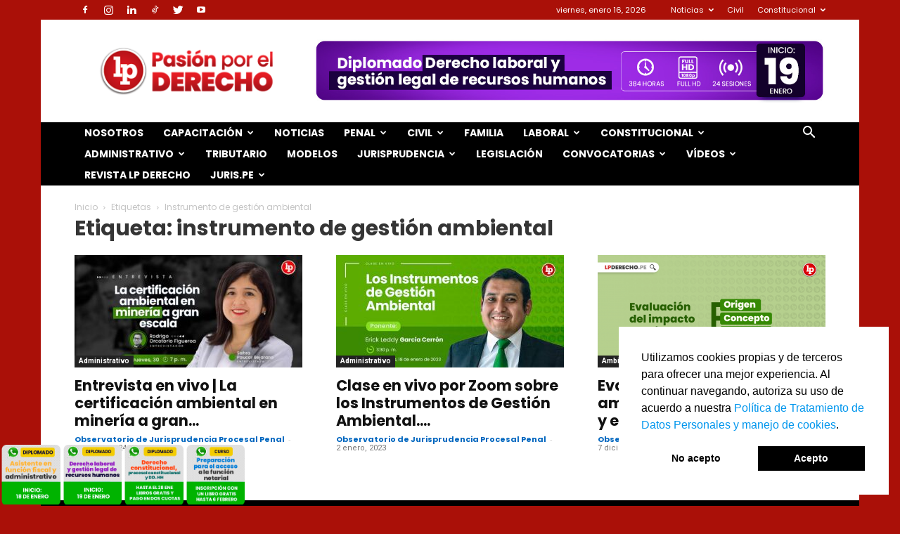

--- FILE ---
content_type: text/html; charset=UTF-8
request_url: https://lpderecho.pe/tag/instrumento-de-gestion-ambiental/
body_size: 48444
content:
<!doctype html >
<!--[if IE 8]>    <html class="ie8" lang="en"> <![endif]-->
<!--[if IE 9]>    <html class="ie9" lang="en"> <![endif]-->
<!--[if gt IE 8]><!--> <html lang="es"> <!--<![endif]-->
<head>
    <title>instrumento de gestión ambiental Archivos | LP</title><link rel="stylesheet" href="https://lpderecho.pe/wp-content/cache/min/1/20c197501c935afd90ee18f9102037b5.css" media="all" data-minify="1" />
    <meta charset="UTF-8" />
    <meta name="viewport" content="width=device-width, initial-scale=1.0">
    <link rel="pingback" href="https://lpderecho.pe/xmlrpc.php" />
    <meta name='robots' content='index, follow, max-image-preview:large, max-snippet:-1, max-video-preview:-1' />
<link rel='dns-prefetch' href='//lpderecho.pe'>
<!-- Jetpack Site Verification Tags -->
<meta name="google-site-verification" content="yX8oo1IuLcd574S9N5UnW0ksoDqvdjtHWXxbzNt-5-k" />
<link rel="icon" type="image/png" href="https://img.lpderecho.pe/favicon.ico">
	<!-- This site is optimized with the Yoast SEO plugin v23.5 - https://yoast.com/wordpress/plugins/seo/ -->
	<link rel="canonical" href="https://lpderecho.pe/tag/instrumento-de-gestion-ambiental/" />
	<meta property="og:locale" content="es_ES" />
	<meta property="og:type" content="article" />
	<meta property="og:title" content="instrumento de gestión ambiental Archivos | LP" />
	<meta property="og:url" content="https://lpderecho.pe/tag/instrumento-de-gestion-ambiental/" />
	<meta property="og:site_name" content="LP" />
	<meta property="og:image" content="https://img.lpderecho.pe/wp-content/uploads/2023/01/Logo-LP-con-fondo-rojo-LPDERECHO.png" />
	<meta property="og:image:width" content="1200" />
	<meta property="og:image:height" content="630" />
	<meta property="og:image:type" content="image/png" />
	<meta name="twitter:card" content="summary_large_image" />
	<meta name="twitter:site" content="@lp_derecho" />
	<script type="application/ld+json" class="yoast-schema-graph">{"@context":"https://schema.org","@graph":[{"@type":"CollectionPage","@id":"https://lpderecho.pe/tag/instrumento-de-gestion-ambiental/","url":"https://lpderecho.pe/tag/instrumento-de-gestion-ambiental/","name":"instrumento de gestión ambiental Archivos | LP","isPartOf":{"@id":"https://lpderecho.pe/#website"},"primaryImageOfPage":{"@id":"https://lpderecho.pe/tag/instrumento-de-gestion-ambiental/#primaryimage"},"image":{"@id":"https://lpderecho.pe/tag/instrumento-de-gestion-ambiental/#primaryimage"},"thumbnailUrl":"https://img.lpderecho.pe/wp-content/uploads/2024/05/certificacion-ambiental-mineria-escala-LPDERECHO.jpg","breadcrumb":{"@id":"https://lpderecho.pe/tag/instrumento-de-gestion-ambiental/#breadcrumb"},"inLanguage":"es"},{"@type":"ImageObject","inLanguage":"es","@id":"https://lpderecho.pe/tag/instrumento-de-gestion-ambiental/#primaryimage","url":"https://img.lpderecho.pe/wp-content/uploads/2024/05/certificacion-ambiental-mineria-escala-LPDERECHO.jpg","contentUrl":"https://img.lpderecho.pe/wp-content/uploads/2024/05/certificacion-ambiental-mineria-escala-LPDERECHO.jpg","width":1200,"height":630},{"@type":"BreadcrumbList","@id":"https://lpderecho.pe/tag/instrumento-de-gestion-ambiental/#breadcrumb","itemListElement":[{"@type":"ListItem","position":1,"name":"Inicio","item":"https://lpderecho.pe/"},{"@type":"ListItem","position":2,"name":"instrumento de gestión ambiental"}]},{"@type":"WebSite","@id":"https://lpderecho.pe/#website","url":"https://lpderecho.pe/","name":"LP","description":"Pasión por el Derecho","potentialAction":[{"@type":"SearchAction","target":{"@type":"EntryPoint","urlTemplate":"https://lpderecho.pe/?s={search_term_string}"},"query-input":{"@type":"PropertyValueSpecification","valueRequired":true,"valueName":"search_term_string"}}],"inLanguage":"es"}]}</script>
	<!-- / Yoast SEO plugin. -->


<link rel='dns-prefetch' href='//stats.wp.com' />
<link rel='dns-prefetch' href='//fonts.googleapis.com' />
<link rel='dns-prefetch' href='//lpderecho.pe' />
<link rel='dns-prefetch' href='//img.lpderecho.pe' />
<link href='https://fonts.gstatic.com' crossorigin rel='preconnect' />
		<!-- This site uses the Google Analytics by MonsterInsights plugin v9.5.3 - Using Analytics tracking - https://www.monsterinsights.com/ -->
							<script data-no-minify="1" src="https://lpderecho.pe/wp-content/cache/busting/1/gtm-a4023658384faea0f2747842952b2694.js"  data-cfasync="false" data-wpfc-render="false" type="text/javascript" async></script>
			<script data-cfasync="false" data-wpfc-render="false" type="text/javascript">
				var mi_version = '9.5.3';
				var mi_track_user = true;
				var mi_no_track_reason = '';
								var MonsterInsightsDefaultLocations = {"page_location":"https:\/\/lpderecho.pe\/tag\/instrumento-de-gestion-ambiental\/"};
				if ( typeof MonsterInsightsPrivacyGuardFilter === 'function' ) {
					var MonsterInsightsLocations = (typeof MonsterInsightsExcludeQuery === 'object') ? MonsterInsightsPrivacyGuardFilter( MonsterInsightsExcludeQuery ) : MonsterInsightsPrivacyGuardFilter( MonsterInsightsDefaultLocations );
				} else {
					var MonsterInsightsLocations = (typeof MonsterInsightsExcludeQuery === 'object') ? MonsterInsightsExcludeQuery : MonsterInsightsDefaultLocations;
				}

								var disableStrs = [
										'ga-disable-G-CQZX6GD3LM',
									];

				/* Function to detect opted out users */
				function __gtagTrackerIsOptedOut() {
					for (var index = 0; index < disableStrs.length; index++) {
						if (document.cookie.indexOf(disableStrs[index] + '=true') > -1) {
							return true;
						}
					}

					return false;
				}

				/* Disable tracking if the opt-out cookie exists. */
				if (__gtagTrackerIsOptedOut()) {
					for (var index = 0; index < disableStrs.length; index++) {
						window[disableStrs[index]] = true;
					}
				}

				/* Opt-out function */
				function __gtagTrackerOptout() {
					for (var index = 0; index < disableStrs.length; index++) {
						document.cookie = disableStrs[index] + '=true; expires=Thu, 31 Dec 2099 23:59:59 UTC; path=/';
						window[disableStrs[index]] = true;
					}
				}

				if ('undefined' === typeof gaOptout) {
					function gaOptout() {
						__gtagTrackerOptout();
					}
				}
								window.dataLayer = window.dataLayer || [];

				window.MonsterInsightsDualTracker = {
					helpers: {},
					trackers: {},
				};
				if (mi_track_user) {
					function __gtagDataLayer() {
						dataLayer.push(arguments);
					}

					function __gtagTracker(type, name, parameters) {
						if (!parameters) {
							parameters = {};
						}

						if (parameters.send_to) {
							__gtagDataLayer.apply(null, arguments);
							return;
						}

						if (type === 'event') {
														parameters.send_to = monsterinsights_frontend.v4_id;
							var hookName = name;
							if (typeof parameters['event_category'] !== 'undefined') {
								hookName = parameters['event_category'] + ':' + name;
							}

							if (typeof MonsterInsightsDualTracker.trackers[hookName] !== 'undefined') {
								MonsterInsightsDualTracker.trackers[hookName](parameters);
							} else {
								__gtagDataLayer('event', name, parameters);
							}
							
						} else {
							__gtagDataLayer.apply(null, arguments);
						}
					}

					__gtagTracker('js', new Date());
					__gtagTracker('set', {
						'developer_id.dZGIzZG': true,
											});
					if ( MonsterInsightsLocations.page_location ) {
						__gtagTracker('set', MonsterInsightsLocations);
					}
										__gtagTracker('config', 'G-CQZX6GD3LM', {"forceSSL":"true","link_attribution":"true"} );
															window.gtag = __gtagTracker;										(function () {
						/* https://developers.google.com/analytics/devguides/collection/analyticsjs/ */
						/* ga and __gaTracker compatibility shim. */
						var noopfn = function () {
							return null;
						};
						var newtracker = function () {
							return new Tracker();
						};
						var Tracker = function () {
							return null;
						};
						var p = Tracker.prototype;
						p.get = noopfn;
						p.set = noopfn;
						p.send = function () {
							var args = Array.prototype.slice.call(arguments);
							args.unshift('send');
							__gaTracker.apply(null, args);
						};
						var __gaTracker = function () {
							var len = arguments.length;
							if (len === 0) {
								return;
							}
							var f = arguments[len - 1];
							if (typeof f !== 'object' || f === null || typeof f.hitCallback !== 'function') {
								if ('send' === arguments[0]) {
									var hitConverted, hitObject = false, action;
									if ('event' === arguments[1]) {
										if ('undefined' !== typeof arguments[3]) {
											hitObject = {
												'eventAction': arguments[3],
												'eventCategory': arguments[2],
												'eventLabel': arguments[4],
												'value': arguments[5] ? arguments[5] : 1,
											}
										}
									}
									if ('pageview' === arguments[1]) {
										if ('undefined' !== typeof arguments[2]) {
											hitObject = {
												'eventAction': 'page_view',
												'page_path': arguments[2],
											}
										}
									}
									if (typeof arguments[2] === 'object') {
										hitObject = arguments[2];
									}
									if (typeof arguments[5] === 'object') {
										Object.assign(hitObject, arguments[5]);
									}
									if ('undefined' !== typeof arguments[1].hitType) {
										hitObject = arguments[1];
										if ('pageview' === hitObject.hitType) {
											hitObject.eventAction = 'page_view';
										}
									}
									if (hitObject) {
										action = 'timing' === arguments[1].hitType ? 'timing_complete' : hitObject.eventAction;
										hitConverted = mapArgs(hitObject);
										__gtagTracker('event', action, hitConverted);
									}
								}
								return;
							}

							function mapArgs(args) {
								var arg, hit = {};
								var gaMap = {
									'eventCategory': 'event_category',
									'eventAction': 'event_action',
									'eventLabel': 'event_label',
									'eventValue': 'event_value',
									'nonInteraction': 'non_interaction',
									'timingCategory': 'event_category',
									'timingVar': 'name',
									'timingValue': 'value',
									'timingLabel': 'event_label',
									'page': 'page_path',
									'location': 'page_location',
									'title': 'page_title',
									'referrer' : 'page_referrer',
								};
								for (arg in args) {
																		if (!(!args.hasOwnProperty(arg) || !gaMap.hasOwnProperty(arg))) {
										hit[gaMap[arg]] = args[arg];
									} else {
										hit[arg] = args[arg];
									}
								}
								return hit;
							}

							try {
								f.hitCallback();
							} catch (ex) {
							}
						};
						__gaTracker.create = newtracker;
						__gaTracker.getByName = newtracker;
						__gaTracker.getAll = function () {
							return [];
						};
						__gaTracker.remove = noopfn;
						__gaTracker.loaded = true;
						window['__gaTracker'] = __gaTracker;
					})();
									} else {
										console.log("");
					(function () {
						function __gtagTracker() {
							return null;
						}

						window['__gtagTracker'] = __gtagTracker;
						window['gtag'] = __gtagTracker;
					})();
									}
			</script>
				<!-- / Google Analytics by MonsterInsights -->
		
<style id='classic-theme-styles-inline-css' type='text/css'>
/*! This file is auto-generated */
.wp-block-button__link{color:#fff;background-color:#32373c;border-radius:9999px;box-shadow:none;text-decoration:none;padding:calc(.667em + 2px) calc(1.333em + 2px);font-size:1.125em}.wp-block-file__button{background:#32373c;color:#fff;text-decoration:none}
</style>
<style id='global-styles-inline-css' type='text/css'>
body{--wp--preset--color--black: #000000;--wp--preset--color--cyan-bluish-gray: #abb8c3;--wp--preset--color--white: #ffffff;--wp--preset--color--pale-pink: #f78da7;--wp--preset--color--vivid-red: #cf2e2e;--wp--preset--color--luminous-vivid-orange: #ff6900;--wp--preset--color--luminous-vivid-amber: #fcb900;--wp--preset--color--light-green-cyan: #7bdcb5;--wp--preset--color--vivid-green-cyan: #00d084;--wp--preset--color--pale-cyan-blue: #8ed1fc;--wp--preset--color--vivid-cyan-blue: #0693e3;--wp--preset--color--vivid-purple: #9b51e0;--wp--preset--gradient--vivid-cyan-blue-to-vivid-purple: linear-gradient(135deg,rgba(6,147,227,1) 0%,rgb(155,81,224) 100%);--wp--preset--gradient--light-green-cyan-to-vivid-green-cyan: linear-gradient(135deg,rgb(122,220,180) 0%,rgb(0,208,130) 100%);--wp--preset--gradient--luminous-vivid-amber-to-luminous-vivid-orange: linear-gradient(135deg,rgba(252,185,0,1) 0%,rgba(255,105,0,1) 100%);--wp--preset--gradient--luminous-vivid-orange-to-vivid-red: linear-gradient(135deg,rgba(255,105,0,1) 0%,rgb(207,46,46) 100%);--wp--preset--gradient--very-light-gray-to-cyan-bluish-gray: linear-gradient(135deg,rgb(238,238,238) 0%,rgb(169,184,195) 100%);--wp--preset--gradient--cool-to-warm-spectrum: linear-gradient(135deg,rgb(74,234,220) 0%,rgb(151,120,209) 20%,rgb(207,42,186) 40%,rgb(238,44,130) 60%,rgb(251,105,98) 80%,rgb(254,248,76) 100%);--wp--preset--gradient--blush-light-purple: linear-gradient(135deg,rgb(255,206,236) 0%,rgb(152,150,240) 100%);--wp--preset--gradient--blush-bordeaux: linear-gradient(135deg,rgb(254,205,165) 0%,rgb(254,45,45) 50%,rgb(107,0,62) 100%);--wp--preset--gradient--luminous-dusk: linear-gradient(135deg,rgb(255,203,112) 0%,rgb(199,81,192) 50%,rgb(65,88,208) 100%);--wp--preset--gradient--pale-ocean: linear-gradient(135deg,rgb(255,245,203) 0%,rgb(182,227,212) 50%,rgb(51,167,181) 100%);--wp--preset--gradient--electric-grass: linear-gradient(135deg,rgb(202,248,128) 0%,rgb(113,206,126) 100%);--wp--preset--gradient--midnight: linear-gradient(135deg,rgb(2,3,129) 0%,rgb(40,116,252) 100%);--wp--preset--font-size--small: 11px;--wp--preset--font-size--medium: 20px;--wp--preset--font-size--large: 32px;--wp--preset--font-size--x-large: 42px;--wp--preset--font-size--regular: 15px;--wp--preset--font-size--larger: 50px;--wp--preset--spacing--20: 0.44rem;--wp--preset--spacing--30: 0.67rem;--wp--preset--spacing--40: 1rem;--wp--preset--spacing--50: 1.5rem;--wp--preset--spacing--60: 2.25rem;--wp--preset--spacing--70: 3.38rem;--wp--preset--spacing--80: 5.06rem;--wp--preset--shadow--natural: 6px 6px 9px rgba(0, 0, 0, 0.2);--wp--preset--shadow--deep: 12px 12px 50px rgba(0, 0, 0, 0.4);--wp--preset--shadow--sharp: 6px 6px 0px rgba(0, 0, 0, 0.2);--wp--preset--shadow--outlined: 6px 6px 0px -3px rgba(255, 255, 255, 1), 6px 6px rgba(0, 0, 0, 1);--wp--preset--shadow--crisp: 6px 6px 0px rgba(0, 0, 0, 1);}:where(.is-layout-flex){gap: 0.5em;}:where(.is-layout-grid){gap: 0.5em;}body .is-layout-flow > .alignleft{float: left;margin-inline-start: 0;margin-inline-end: 2em;}body .is-layout-flow > .alignright{float: right;margin-inline-start: 2em;margin-inline-end: 0;}body .is-layout-flow > .aligncenter{margin-left: auto !important;margin-right: auto !important;}body .is-layout-constrained > .alignleft{float: left;margin-inline-start: 0;margin-inline-end: 2em;}body .is-layout-constrained > .alignright{float: right;margin-inline-start: 2em;margin-inline-end: 0;}body .is-layout-constrained > .aligncenter{margin-left: auto !important;margin-right: auto !important;}body .is-layout-constrained > :where(:not(.alignleft):not(.alignright):not(.alignfull)){max-width: var(--wp--style--global--content-size);margin-left: auto !important;margin-right: auto !important;}body .is-layout-constrained > .alignwide{max-width: var(--wp--style--global--wide-size);}body .is-layout-flex{display: flex;}body .is-layout-flex{flex-wrap: wrap;align-items: center;}body .is-layout-flex > *{margin: 0;}body .is-layout-grid{display: grid;}body .is-layout-grid > *{margin: 0;}:where(.wp-block-columns.is-layout-flex){gap: 2em;}:where(.wp-block-columns.is-layout-grid){gap: 2em;}:where(.wp-block-post-template.is-layout-flex){gap: 1.25em;}:where(.wp-block-post-template.is-layout-grid){gap: 1.25em;}.has-black-color{color: var(--wp--preset--color--black) !important;}.has-cyan-bluish-gray-color{color: var(--wp--preset--color--cyan-bluish-gray) !important;}.has-white-color{color: var(--wp--preset--color--white) !important;}.has-pale-pink-color{color: var(--wp--preset--color--pale-pink) !important;}.has-vivid-red-color{color: var(--wp--preset--color--vivid-red) !important;}.has-luminous-vivid-orange-color{color: var(--wp--preset--color--luminous-vivid-orange) !important;}.has-luminous-vivid-amber-color{color: var(--wp--preset--color--luminous-vivid-amber) !important;}.has-light-green-cyan-color{color: var(--wp--preset--color--light-green-cyan) !important;}.has-vivid-green-cyan-color{color: var(--wp--preset--color--vivid-green-cyan) !important;}.has-pale-cyan-blue-color{color: var(--wp--preset--color--pale-cyan-blue) !important;}.has-vivid-cyan-blue-color{color: var(--wp--preset--color--vivid-cyan-blue) !important;}.has-vivid-purple-color{color: var(--wp--preset--color--vivid-purple) !important;}.has-black-background-color{background-color: var(--wp--preset--color--black) !important;}.has-cyan-bluish-gray-background-color{background-color: var(--wp--preset--color--cyan-bluish-gray) !important;}.has-white-background-color{background-color: var(--wp--preset--color--white) !important;}.has-pale-pink-background-color{background-color: var(--wp--preset--color--pale-pink) !important;}.has-vivid-red-background-color{background-color: var(--wp--preset--color--vivid-red) !important;}.has-luminous-vivid-orange-background-color{background-color: var(--wp--preset--color--luminous-vivid-orange) !important;}.has-luminous-vivid-amber-background-color{background-color: var(--wp--preset--color--luminous-vivid-amber) !important;}.has-light-green-cyan-background-color{background-color: var(--wp--preset--color--light-green-cyan) !important;}.has-vivid-green-cyan-background-color{background-color: var(--wp--preset--color--vivid-green-cyan) !important;}.has-pale-cyan-blue-background-color{background-color: var(--wp--preset--color--pale-cyan-blue) !important;}.has-vivid-cyan-blue-background-color{background-color: var(--wp--preset--color--vivid-cyan-blue) !important;}.has-vivid-purple-background-color{background-color: var(--wp--preset--color--vivid-purple) !important;}.has-black-border-color{border-color: var(--wp--preset--color--black) !important;}.has-cyan-bluish-gray-border-color{border-color: var(--wp--preset--color--cyan-bluish-gray) !important;}.has-white-border-color{border-color: var(--wp--preset--color--white) !important;}.has-pale-pink-border-color{border-color: var(--wp--preset--color--pale-pink) !important;}.has-vivid-red-border-color{border-color: var(--wp--preset--color--vivid-red) !important;}.has-luminous-vivid-orange-border-color{border-color: var(--wp--preset--color--luminous-vivid-orange) !important;}.has-luminous-vivid-amber-border-color{border-color: var(--wp--preset--color--luminous-vivid-amber) !important;}.has-light-green-cyan-border-color{border-color: var(--wp--preset--color--light-green-cyan) !important;}.has-vivid-green-cyan-border-color{border-color: var(--wp--preset--color--vivid-green-cyan) !important;}.has-pale-cyan-blue-border-color{border-color: var(--wp--preset--color--pale-cyan-blue) !important;}.has-vivid-cyan-blue-border-color{border-color: var(--wp--preset--color--vivid-cyan-blue) !important;}.has-vivid-purple-border-color{border-color: var(--wp--preset--color--vivid-purple) !important;}.has-vivid-cyan-blue-to-vivid-purple-gradient-background{background: var(--wp--preset--gradient--vivid-cyan-blue-to-vivid-purple) !important;}.has-light-green-cyan-to-vivid-green-cyan-gradient-background{background: var(--wp--preset--gradient--light-green-cyan-to-vivid-green-cyan) !important;}.has-luminous-vivid-amber-to-luminous-vivid-orange-gradient-background{background: var(--wp--preset--gradient--luminous-vivid-amber-to-luminous-vivid-orange) !important;}.has-luminous-vivid-orange-to-vivid-red-gradient-background{background: var(--wp--preset--gradient--luminous-vivid-orange-to-vivid-red) !important;}.has-very-light-gray-to-cyan-bluish-gray-gradient-background{background: var(--wp--preset--gradient--very-light-gray-to-cyan-bluish-gray) !important;}.has-cool-to-warm-spectrum-gradient-background{background: var(--wp--preset--gradient--cool-to-warm-spectrum) !important;}.has-blush-light-purple-gradient-background{background: var(--wp--preset--gradient--blush-light-purple) !important;}.has-blush-bordeaux-gradient-background{background: var(--wp--preset--gradient--blush-bordeaux) !important;}.has-luminous-dusk-gradient-background{background: var(--wp--preset--gradient--luminous-dusk) !important;}.has-pale-ocean-gradient-background{background: var(--wp--preset--gradient--pale-ocean) !important;}.has-electric-grass-gradient-background{background: var(--wp--preset--gradient--electric-grass) !important;}.has-midnight-gradient-background{background: var(--wp--preset--gradient--midnight) !important;}.has-small-font-size{font-size: var(--wp--preset--font-size--small) !important;}.has-medium-font-size{font-size: var(--wp--preset--font-size--medium) !important;}.has-large-font-size{font-size: var(--wp--preset--font-size--large) !important;}.has-x-large-font-size{font-size: var(--wp--preset--font-size--x-large) !important;}
.wp-block-navigation a:where(:not(.wp-element-button)){color: inherit;}
:where(.wp-block-post-template.is-layout-flex){gap: 1.25em;}:where(.wp-block-post-template.is-layout-grid){gap: 1.25em;}
:where(.wp-block-columns.is-layout-flex){gap: 2em;}:where(.wp-block-columns.is-layout-grid){gap: 2em;}
.wp-block-pullquote{font-size: 1.5em;line-height: 1.6;}
</style>


<link rel='stylesheet' id='google-fonts-style-css' href='https://fonts.googleapis.com/css?family=Poppins%3A400%2C300%2C300italic%2C400italic%2C700%2C700italic%2C800%2C800italic%2C900%2C900italic%7CRoboto%3A400%2C500%2C700%2C300%2C300italic%2C400italic%2C700italic%2C800%2C800italic%2C900%2C900italic%7CLibre+Baskerville%3A400%2C300%2C300italic%2C400italic%2C700%2C700italic%2C800%2C800italic%2C900%2C900italic%7CRoboto+Slab%3A400%2C300%2C300italic%2C400italic%2C700%2C700italic%2C800%2C800italic%2C900%2C900italic%7COpen+Sans%3A400%2C600%2C700%2C300%2C300italic%2C400italic%2C700italic%2C800%2C800italic%2C900%2C900italic&#038;display=swap' type='text/css' media='all' />

<style id='td-theme-inline-css' type='text/css'>
    
        @media (max-width: 767px) {
            .td-header-desktop-wrap {
                display: none;
            }
        }
        @media (min-width: 767px) {
            .td-header-mobile-wrap {
                display: none;
            }
        }
    
	
</style>




<style id='rocket-lazyload-inline-css' type='text/css'>
.rll-youtube-player{position:relative;padding-bottom:56.23%;height:0;overflow:hidden;max-width:100%;}.rll-youtube-player iframe{position:absolute;top:0;left:0;width:100%;height:100%;z-index:100;background:0 0}.rll-youtube-player img{bottom:0;display:block;left:0;margin:auto;max-width:100%;width:100%;position:absolute;right:0;top:0;border:none;height:auto;cursor:pointer;-webkit-transition:.4s all;-moz-transition:.4s all;transition:.4s all}.rll-youtube-player img:hover{-webkit-filter:brightness(75%)}.rll-youtube-player .play{height:72px;width:72px;left:50%;top:50%;margin-left:-36px;margin-top:-36px;position:absolute;background:url(https://img.lpderecho.pe/wp-content/plugins/wp-rocket/assets/img/youtube.png) no-repeat;cursor:pointer}
</style>



<script type="text/javascript" src="https://lpderecho.pe/wp-includes/js/jquery/jquery.min.js" id="jquery-core-js"></script>

<meta property="fb:app_id" content="931855983534089"/>	<style>img#wpstats{display:none}</style>
		<meta name="theme-color" content="#e00000"> <meta property="fb:pages" content="202921716400038" />

	<!--[if lt IE 9]><script src="https://cdnjs.cloudflare.com/ajax/libs/html5shiv/3.7.3/html5shiv.js"></script><![endif]-->
    			<script>
				window.tdwGlobal = {"adminUrl":"https:\/\/lpderecho.pe\/wp-admin\/","wpRestNonce":"3cb0cbe394","wpRestUrl":"https:\/\/lpderecho.pe\/wp-json\/","permalinkStructure":"\/%postname%\/"};
			</script>
			    <script>
        window.tdaGlobal = {"adminUrl":"https:\/\/lpderecho.pe\/wp-admin\/","wpRestNonce":"3cb0cbe394","wpRestUrl":"https:\/\/lpderecho.pe\/wp-json\/","permalinkStructure":"\/%postname%\/"};
    </script>
          <meta name="onesignal" content="wordpress-plugin"https://img.lpderecho.pe/>
            
		<style>
			.algolia-search-highlight {
				background-color: #fffbcc;
				border-radius: 2px;
				font-style: normal;
			}
		</style>
		
<!-- JS generated by theme -->

<script>
    
    

	    var tdBlocksArray = []; //here we store all the items for the current page

	    //td_block class - each ajax block uses a object of this class for requests
	    function tdBlock() {
		    this.id = '';
		    this.block_type = 1; //block type id (1-234 etc)
		    this.atts = '';
		    this.td_column_number = '';
		    this.td_current_page = 1; //
		    this.post_count = 0; //from wp
		    this.found_posts = 0; //from wp
		    this.max_num_pages = 0; //from wp
		    this.td_filter_value = ''; //current live filter value
		    this.is_ajax_running = false;
		    this.td_user_action = ''; // load more or infinite loader (used by the animation)
		    this.header_color = '';
		    this.ajax_pagination_infinite_stop = ''; //show load more at page x
	    }


        // td_js_generator - mini detector
        (function(){
            var htmlTag = document.getElementsByTagName("html")[0];

	        if ( navigator.userAgent.indexOf("MSIE 10.0") > -1 ) {
                htmlTag.className += ' ie10';
            }

            if ( !!navigator.userAgent.match(/Trident.*rv\:11\./) ) {
                htmlTag.className += ' ie11';
            }

	        if ( navigator.userAgent.indexOf("Edge") > -1 ) {
                htmlTag.className += ' ieEdge';
            }

            if ( /(iPad|iPhone|iPod)/g.test(navigator.userAgent) ) {
                htmlTag.className += ' td-md-is-ios';
            }

            var user_agent = navigator.userAgent.toLowerCase();
            if ( user_agent.indexOf("android") > -1 ) {
                htmlTag.className += ' td-md-is-android';
            }

            if ( -1 !== navigator.userAgent.indexOf('Mac OS X')  ) {
                htmlTag.className += ' td-md-is-os-x';
            }

            if ( /chrom(e|ium)/.test(navigator.userAgent.toLowerCase()) ) {
               htmlTag.className += ' td-md-is-chrome';
            }

            if ( -1 !== navigator.userAgent.indexOf('Firefox') ) {
                htmlTag.className += ' td-md-is-firefox';
            }

            if ( -1 !== navigator.userAgent.indexOf('Safari') && -1 === navigator.userAgent.indexOf('Chrome') ) {
                htmlTag.className += ' td-md-is-safari';
            }

            if( -1 !== navigator.userAgent.indexOf('IEMobile') ){
                htmlTag.className += ' td-md-is-iemobile';
            }

        })();




        var tdLocalCache = {};

        ( function () {
            "use strict";

            tdLocalCache = {
                data: {},
                remove: function (resource_id) {
                    delete tdLocalCache.data[resource_id];
                },
                exist: function (resource_id) {
                    return tdLocalCache.data.hasOwnProperty(resource_id) && tdLocalCache.data[resource_id] !== null;
                },
                get: function (resource_id) {
                    return tdLocalCache.data[resource_id];
                },
                set: function (resource_id, cachedData) {
                    tdLocalCache.remove(resource_id);
                    tdLocalCache.data[resource_id] = cachedData;
                }
            };
        })();

    
    
var td_viewport_interval_list=[{"limitBottom":767,"sidebarWidth":228},{"limitBottom":1018,"sidebarWidth":300},{"limitBottom":1140,"sidebarWidth":324}];
var tdc_is_installed="yes";
var td_ajax_url="https:\/\/lpderecho.pe\/wp-admin\/admin-ajax.php?td_theme_name=Newspaper&v=12.1.1";
var td_get_template_directory_uri="https:\/\/lpderecho.pe\/wp-content\/plugins\/td-composer\/legacy\/common";
var tds_snap_menu="snap";
var tds_logo_on_sticky="show_header_logo";
var tds_header_style="3";
var td_please_wait="Por favor espera...";
var td_email_user_pass_incorrect="Usuario o contrase\u00f1a incorrecta!";
var td_email_user_incorrect="Correo electr\u00f3nico o nombre de usuario incorrecto!";
var td_email_incorrect="Email incorrecto!";
var td_user_incorrect="Username incorrect!";
var td_email_user_empty="Email or username empty!";
var td_pass_empty="Pass empty!";
var td_pass_pattern_incorrect="Invalid Pass Pattern!";
var td_retype_pass_incorrect="Retyped Pass incorrect!";
var tds_more_articles_on_post_enable="show";
var tds_more_articles_on_post_time_to_wait="";
var tds_more_articles_on_post_pages_distance_from_top=500;
var tds_theme_color_site_wide="#0096ed";
var tds_smart_sidebar="";
var tdThemeName="Newspaper";
var td_magnific_popup_translation_tPrev="Anterior (tecla de flecha izquierda)";
var td_magnific_popup_translation_tNext="Siguiente (tecla de flecha derecha)";
var td_magnific_popup_translation_tCounter="%curr% de %total%";
var td_magnific_popup_translation_ajax_tError="El contenido de %url% no pudo cargarse.";
var td_magnific_popup_translation_image_tError="La imagen #%curr% no pudo cargarse.";
var tdBlockNonce="81c331aea5";
var tdDateNamesI18n={"month_names":["enero","febrero","marzo","abril","mayo","junio","julio","agosto","septiembre","octubre","noviembre","diciembre"],"month_names_short":["Ene","Feb","Mar","Abr","May","Jun","Jul","Ago","Sep","Oct","Nov","Dic"],"day_names":["domingo","lunes","martes","mi\u00e9rcoles","jueves","viernes","s\u00e1bado"],"day_names_short":["Dom","Lun","Mar","Mi\u00e9","Jue","Vie","S\u00e1b"]};
var td_ad_background_click_link="";
var td_ad_background_click_target="";
</script>


<!-- Header style compiled by theme -->

<style>
    

                                    @font-face {
                                      font-family: "Rockwell";
                                      src: local("Rockwell"), url("") format("woff");
                                      font-display: swap;
                                    }
                                
                                    @font-face {
                                      font-family: "Calendas-Plus";
                                      src: local("Calendas-Plus"), url("") format("woff");
                                      font-display: swap;
                                    }
                                
.td-module-exclusive .td-module-title a:before {
        content: 'EXCLUSIVO';
    }

    
    .td-header-wrap .black-menu .sf-menu > .current-menu-item > a,
    .td-header-wrap .black-menu .sf-menu > .current-menu-ancestor > a,
    .td-header-wrap .black-menu .sf-menu > .current-category-ancestor > a,
    .td-header-wrap .black-menu .sf-menu > li > a:hover,
    .td-header-wrap .black-menu .sf-menu > .sfHover > a,
    .sf-menu > .current-menu-item > a:after,
    .sf-menu > .current-menu-ancestor > a:after,
    .sf-menu > .current-category-ancestor > a:after,
    .sf-menu > li:hover > a:after,
    .sf-menu > .sfHover > a:after,
    .header-search-wrap .td-drop-down-search:after,
    .header-search-wrap .td-drop-down-search .btn:hover,
    input[type=submit]:hover,
    .td-read-more a,
    .td-post-category:hover,
    body .td_top_authors .td-active .td-author-post-count,
    body .td_top_authors .td-active .td-author-comments-count,
    body .td_top_authors .td_mod_wrap:hover .td-author-post-count,
    body .td_top_authors .td_mod_wrap:hover .td-author-comments-count,
    .td-404-sub-sub-title a:hover,
    .td-search-form-widget .wpb_button:hover,
    .td-rating-bar-wrap div,
    .dropcap,
    .td_wrapper_video_playlist .td_video_controls_playlist_wrapper,
    .wpb_default,
    .wpb_default:hover,
    .td-left-smart-list:hover,
    .td-right-smart-list:hover,
    #bbpress-forums button:hover,
    .bbp_widget_login .button:hover,
    .td-footer-wrapper .td-post-category,
    .td-footer-wrapper .widget_product_search input[type="submit"]:hover,
    .single-product .product .summary .cart .button:hover,
    .td-next-prev-wrap a:hover,
    .td-load-more-wrap a:hover,
    .td-post-small-box a:hover,
    .page-nav .current,
    .page-nav:first-child > div,
    #bbpress-forums .bbp-pagination .current,
    #bbpress-forums #bbp-single-user-details #bbp-user-navigation li.current a,
    .td-theme-slider:hover .slide-meta-cat a,
    a.vc_btn-black:hover,
    .td-trending-now-wrapper:hover .td-trending-now-title,
    .td-scroll-up,
    .td-smart-list-button:hover,
    .td-weather-information:before,
    .td-weather-week:before,
    .td_block_exchange .td-exchange-header:before,
    .td-pulldown-syle-2 .td-subcat-dropdown ul:after,
    .td_block_template_9 .td-block-title:after,
    .td_block_template_15 .td-block-title:before,
    div.wpforms-container .wpforms-form div.wpforms-submit-container button[type=submit],
    .td-close-video-fixed {
        background-color: #0096ed;
    }

    .td_block_template_4 .td-related-title .td-cur-simple-item:before {
        border-color: #0096ed transparent transparent transparent !important;
    }
    
    
    .td_block_template_4 .td-related-title .td-cur-simple-item,
    .td_block_template_3 .td-related-title .td-cur-simple-item,
    .td_block_template_9 .td-related-title:after {
        background-color: #0096ed;
    }

    a,
    cite a:hover,
    .td-page-content blockquote p,
    .td-post-content blockquote p,
    .mce-content-body blockquote p,
    .comment-content blockquote p,
    .wpb_text_column blockquote p,
    .td_block_text_with_title blockquote p,
    .td_module_wrap:hover .entry-title a,
    .td-subcat-filter .td-subcat-list a:hover,
    .td-subcat-filter .td-subcat-dropdown a:hover,
    .td_quote_on_blocks,
    .dropcap2,
    .dropcap3,
    body .td_top_authors .td-active .td-authors-name a,
    body .td_top_authors .td_mod_wrap:hover .td-authors-name a,
    .td-post-next-prev-content a:hover,
    .author-box-wrap .td-author-social a:hover,
    .td-author-name a:hover,
    .td-author-url a:hover,
    .comment-reply-link:hover,
    .logged-in-as a:hover,
    #cancel-comment-reply-link:hover,
    .td-search-query,
    .widget a:hover,
    .td_wp_recentcomments a:hover,
    .archive .widget_archive .current,
    .archive .widget_archive .current a,
    .widget_calendar tfoot a:hover,
    #bbpress-forums li.bbp-header .bbp-reply-content span a:hover,
    #bbpress-forums .bbp-forum-freshness a:hover,
    #bbpress-forums .bbp-topic-freshness a:hover,
    #bbpress-forums .bbp-forums-list li a:hover,
    #bbpress-forums .bbp-forum-title:hover,
    #bbpress-forums .bbp-topic-permalink:hover,
    #bbpress-forums .bbp-topic-started-by a:hover,
    #bbpress-forums .bbp-topic-started-in a:hover,
    #bbpress-forums .bbp-body .super-sticky li.bbp-topic-title .bbp-topic-permalink,
    #bbpress-forums .bbp-body .sticky li.bbp-topic-title .bbp-topic-permalink,
    .widget_display_replies .bbp-author-name,
    .widget_display_topics .bbp-author-name,
    .td-subfooter-menu li a:hover,
    a.vc_btn-black:hover,
    .td-smart-list-dropdown-wrap .td-smart-list-button:hover,
    .td-instagram-user a,
    .td-block-title-wrap .td-wrapper-pulldown-filter .td-pulldown-filter-display-option:hover,
    .td-block-title-wrap .td-wrapper-pulldown-filter .td-pulldown-filter-display-option:hover i,
    .td-block-title-wrap .td-wrapper-pulldown-filter .td-pulldown-filter-link:hover,
    .td-block-title-wrap .td-wrapper-pulldown-filter .td-pulldown-filter-item .td-cur-simple-item,
    .td-pulldown-syle-2 .td-subcat-dropdown:hover .td-subcat-more span,
    .td-pulldown-syle-2 .td-subcat-dropdown:hover .td-subcat-more i,
    .td-pulldown-syle-3 .td-subcat-dropdown:hover .td-subcat-more span,
    .td-pulldown-syle-3 .td-subcat-dropdown:hover .td-subcat-more i,
    .td_block_template_2 .td-related-title .td-cur-simple-item,
    .td_block_template_5 .td-related-title .td-cur-simple-item,
    .td_block_template_6 .td-related-title .td-cur-simple-item,
    .td_block_template_7 .td-related-title .td-cur-simple-item,
    .td_block_template_8 .td-related-title .td-cur-simple-item,
    .td_block_template_9 .td-related-title .td-cur-simple-item,
    .td_block_template_10 .td-related-title .td-cur-simple-item,
    .td_block_template_11 .td-related-title .td-cur-simple-item,
    .td_block_template_12 .td-related-title .td-cur-simple-item,
    .td_block_template_13 .td-related-title .td-cur-simple-item,
    .td_block_template_14 .td-related-title .td-cur-simple-item,
    .td_block_template_15 .td-related-title .td-cur-simple-item,
    .td_block_template_16 .td-related-title .td-cur-simple-item,
    .td_block_template_17 .td-related-title .td-cur-simple-item,
    .td-theme-wrap .sf-menu ul .td-menu-item > a:hover,
    .td-theme-wrap .sf-menu ul .sfHover > a,
    .td-theme-wrap .sf-menu ul .current-menu-ancestor > a,
    .td-theme-wrap .sf-menu ul .current-category-ancestor > a,
    .td-theme-wrap .sf-menu ul .current-menu-item > a,
    .td_outlined_btn,
    body .td_block_categories_tags .td-ct-item:hover,
    body .td_block_list_menu li.current-menu-item > a,
    body .td_block_list_menu li.current-menu-ancestor > a,
    body .td_block_list_menu li.current-category-ancestor > a {
        color: #0096ed;
    }

    a.vc_btn-black.vc_btn_square_outlined:hover,
    a.vc_btn-black.vc_btn_outlined:hover {
        color: #0096ed !important;
    }

    .td-next-prev-wrap a:hover,
    .td-load-more-wrap a:hover,
    .td-post-small-box a:hover,
    .page-nav .current,
    .page-nav:first-child > div,
    #bbpress-forums .bbp-pagination .current,
    .post .td_quote_box,
    .page .td_quote_box,
    a.vc_btn-black:hover,
    .td_block_template_5 .td-block-title > *,
    .td_outlined_btn {
        border-color: #0096ed;
    }

    .td_wrapper_video_playlist .td_video_currently_playing:after {
        border-color: #0096ed !important;
    }

    .header-search-wrap .td-drop-down-search:before {
        border-color: transparent transparent #0096ed transparent;
    }

    .block-title > span,
    .block-title > a,
    .block-title > label,
    .widgettitle,
    .widgettitle:after,
    body .td-trending-now-title,
    .td-trending-now-wrapper:hover .td-trending-now-title,
    .wpb_tabs li.ui-tabs-active a,
    .wpb_tabs li:hover a,
    .vc_tta-container .vc_tta-color-grey.vc_tta-tabs-position-top.vc_tta-style-classic .vc_tta-tabs-container .vc_tta-tab.vc_active > a,
    .vc_tta-container .vc_tta-color-grey.vc_tta-tabs-position-top.vc_tta-style-classic .vc_tta-tabs-container .vc_tta-tab:hover > a,
    .td_block_template_1 .td-related-title .td-cur-simple-item,
    .td-subcat-filter .td-subcat-dropdown:hover .td-subcat-more, 
    .td_3D_btn,
    .td_shadow_btn,
    .td_default_btn,
    .td_round_btn, 
    .td_outlined_btn:hover {
    	background-color: #0096ed;
    }
    .block-title,
    .td_block_template_1 .td-related-title,
    .wpb_tabs .wpb_tabs_nav,
    .vc_tta-container .vc_tta-color-grey.vc_tta-tabs-position-top.vc_tta-style-classic .vc_tta-tabs-container {
        border-color: #0096ed;
    }
    .td_block_wrap .td-subcat-item a.td-cur-simple-item {
	    color: #0096ed;
	}


    
    .td-grid-style-4 .entry-title
    {
        background-color: rgba(0, 150, 237, 0.7);
    }


    
    .block-title > span,
    .block-title > span > a,
    .block-title > a,
    .block-title > label,
    .widgettitle,
    .widgettitle:after,
    body .td-trending-now-title,
    .td-trending-now-wrapper:hover .td-trending-now-title,
    .wpb_tabs li.ui-tabs-active a,
    .wpb_tabs li:hover a,
    .vc_tta-container .vc_tta-color-grey.vc_tta-tabs-position-top.vc_tta-style-classic .vc_tta-tabs-container .vc_tta-tab.vc_active > a,
    .vc_tta-container .vc_tta-color-grey.vc_tta-tabs-position-top.vc_tta-style-classic .vc_tta-tabs-container .vc_tta-tab:hover > a,
    .td_block_template_1 .td-related-title .td-cur-simple-item,
    .td-subcat-filter .td-subcat-dropdown:hover .td-subcat-more,
    .td-weather-information:before,
    .td-weather-week:before,
    .td_block_exchange .td-exchange-header:before,
    .td-theme-wrap .td_block_template_3 .td-block-title > *,
    .td-theme-wrap .td_block_template_4 .td-block-title > *,
    .td-theme-wrap .td_block_template_7 .td-block-title > *,
    .td-theme-wrap .td_block_template_9 .td-block-title:after,
    .td-theme-wrap .td_block_template_10 .td-block-title::before,
    .td-theme-wrap .td_block_template_11 .td-block-title::before,
    .td-theme-wrap .td_block_template_11 .td-block-title::after,
    .td-theme-wrap .td_block_template_14 .td-block-title,
    .td-theme-wrap .td_block_template_15 .td-block-title:before,
    .td-theme-wrap .td_block_template_17 .td-block-title:before {
        background-color: #e50b0b;
    }

    .block-title,
    .td_block_template_1 .td-related-title,
    .wpb_tabs .wpb_tabs_nav,
    .vc_tta-container .vc_tta-color-grey.vc_tta-tabs-position-top.vc_tta-style-classic .vc_tta-tabs-container,
    .td-theme-wrap .td_block_template_5 .td-block-title > *,
    .td-theme-wrap .td_block_template_17 .td-block-title,
    .td-theme-wrap .td_block_template_17 .td-block-title::before {
        border-color: #e50b0b;
    }

    .td-theme-wrap .td_block_template_4 .td-block-title > *:before,
    .td-theme-wrap .td_block_template_17 .td-block-title::after {
        border-color: #e50b0b transparent transparent transparent;
    }
    
    .td-theme-wrap .td_block_template_4 .td-related-title .td-cur-simple-item:before {
        border-color: #e50b0b transparent transparent transparent !important;
    }

    
    .td-theme-wrap .block-title > span,
    .td-theme-wrap .block-title > span > a,
    .td-theme-wrap .widget_rss .block-title .rsswidget,
    .td-theme-wrap .block-title > a,
    .widgettitle,
    .widgettitle > a,
    body .td-trending-now-title,
    .wpb_tabs li.ui-tabs-active a,
    .wpb_tabs li:hover a,
    .vc_tta-container .vc_tta-color-grey.vc_tta-tabs-position-top.vc_tta-style-classic .vc_tta-tabs-container .vc_tta-tab.vc_active > a,
    .vc_tta-container .vc_tta-color-grey.vc_tta-tabs-position-top.vc_tta-style-classic .vc_tta-tabs-container .vc_tta-tab:hover > a,
    .td-related-title .td-cur-simple-item,
    .td-theme-wrap .td_block_template_2 .td-block-title > *,
    .td-theme-wrap .td_block_template_3 .td-block-title > *,
    .td-theme-wrap .td_block_template_4 .td-block-title > *,
    .td-theme-wrap .td_block_template_5 .td-block-title > *,
    .td-theme-wrap .td_block_template_6 .td-block-title > *,
    .td-theme-wrap .td_block_template_6 .td-block-title:before,
    .td-theme-wrap .td_block_template_7 .td-block-title > *,
    .td-theme-wrap .td_block_template_8 .td-block-title > *,
    .td-theme-wrap .td_block_template_9 .td-block-title > *,
    .td-theme-wrap .td_block_template_10 .td-block-title > *,
    .td-theme-wrap .td_block_template_11 .td-block-title > *,
    .td-theme-wrap .td_block_template_12 .td-block-title > *,
    .td-theme-wrap .td_block_template_13 .td-block-title > span,
    .td-theme-wrap .td_block_template_13 .td-block-title > a,
    .td-theme-wrap .td_block_template_14 .td-block-title > *,
    .td-theme-wrap .td_block_template_14 .td-block-title-wrap .td-wrapper-pulldown-filter .td-pulldown-filter-display-option,
    .td-theme-wrap .td_block_template_14 .td-block-title-wrap .td-wrapper-pulldown-filter .td-pulldown-filter-display-option i,
    .td-theme-wrap .td_block_template_14 .td-block-title-wrap .td-wrapper-pulldown-filter .td-pulldown-filter-display-option:hover,
    .td-theme-wrap .td_block_template_14 .td-block-title-wrap .td-wrapper-pulldown-filter .td-pulldown-filter-display-option:hover i,
    .td-theme-wrap .td_block_template_15 .td-block-title > *,
    .td-theme-wrap .td_block_template_15 .td-block-title-wrap .td-wrapper-pulldown-filter,
    .td-theme-wrap .td_block_template_15 .td-block-title-wrap .td-wrapper-pulldown-filter i,
    .td-theme-wrap .td_block_template_16 .td-block-title > *,
    .td-theme-wrap .td_block_template_17 .td-block-title > * {
    	color: #ffffff;
    }


    
    @media (max-width: 767px) {
        body .td-header-wrap .td-header-main-menu {
            background-color: #ffffff !important;
        }
    }


    
    @media (max-width: 767px) {
        body #td-top-mobile-toggle i,
        .td-header-wrap .header-search-wrap .td-icon-search {
            color: #0a0a0a !important;
        }
    }

    
    .td-menu-background:before,
    .td-search-background:before {
        background: #dd0000;
        background: -moz-linear-gradient(top, #dd0000 0%, #b8333e 100%);
        background: -webkit-gradient(left top, left bottom, color-stop(0%, #dd0000), color-stop(100%, #b8333e));
        background: -webkit-linear-gradient(top, #dd0000 0%, #b8333e 100%);
        background: -o-linear-gradient(top, #dd0000 0%, #b8333e 100%);
        background: -ms-linear-gradient(top, #dd0000 0%, #b8333e 100%);
        background: linear-gradient(to bottom, #dd0000 0%, #b8333e 100%);
        filter: progid:DXImageTransform.Microsoft.gradient( startColorstr='#dd0000', endColorstr='#b8333e', GradientType=0 );
    }

    
    .td-page-header h1,
    .td-page-title {
    	color: #353535;
    }

    
    .td-page-content p,
    .td-page-content .td_block_text_with_title {
    	color: #383838;
    }

    
    .td-page-content h1,
    .td-page-content h2,
    .td-page-content h3,
    .td-page-content h4,
    .td-page-content h5,
    .td-page-content h6 {
    	color: #ff0000;
    }

    .td-page-content .widgettitle {
        color: #fff;
    }

    
    ul.sf-menu > .menu-item > a {
        font-family:Poppins;
	line-height:30px;
	font-weight:bold;
	
    }
    
    .sf-menu ul .menu-item a {
        font-family:Poppins;
	font-weight:bold;
	
    }
    
    .td-mobile-content .td-mobile-main-menu > li > a {
        font-family:Poppins;
	
    }
    
    .td-mobile-content .sub-menu a {
        font-family:Poppins;
	
    }
    
	#td-mobile-nav,
	#td-mobile-nav .wpb_button,
	.td-search-wrap-mob {
		font-family:Poppins;
	
	}


	
    .td-page-title,
    .td-category-title-holder .td-page-title {
    	font-family:Poppins;
	font-weight:bold;
	
    }
    
    .td-page-content p,
    .td-page-content li,
    .td-page-content .td_block_text_with_title,
    .wpb_text_column p {
    	font-family:Poppins;
	
    }
    
    .td-page-content h1,
    .wpb_text_column h1 {
    	font-family:Poppins;
	font-weight:bold;
	
    }
    
    .td-page-content h2,
    .wpb_text_column h2 {
    	font-family:Poppins;
	font-weight:bold;
	
    }
    
    .td-page-content h3,
    .wpb_text_column h3 {
    	font-family:Poppins;
	font-weight:bold;
	
    }
    
    .td-page-content h4,
    .wpb_text_column h4 {
    	font-family:Poppins;
	font-weight:bold;
	
    }
    
    .td-page-content h5,
    .wpb_text_column h5 {
    	font-family:Poppins;
	font-weight:bold;
	
    }
    
    .td-page-content h6,
    .wpb_text_column h6 {
    	font-family:Poppins;
	font-weight:bold;
	
    }



	
    body, p {
    	font-family:Poppins;
	
    }




    
    #bbpress-forums .bbp-header .bbp-forums,
    #bbpress-forums .bbp-header .bbp-topics,
    #bbpress-forums .bbp-header {
    	font-family:"Roboto Slab";
	
    }
    
    #bbpress-forums .hentry .bbp-forum-title,
    #bbpress-forums .hentry .bbp-topic-permalink {
    	font-family:"Roboto Slab";
	
    }
    
    #bbpress-forums .bbp-forums-list li {
    	font-family:"Roboto Slab";
	
    }
    
    #bbpress-forums .bbp-forum-info .bbp-forum-content {
    	font-family:"Roboto Slab";
	
    }
    
    #bbpress-forums div.bbp-forum-author a.bbp-author-name,
    #bbpress-forums div.bbp-topic-author a.bbp-author-name,
    #bbpress-forums div.bbp-reply-author a.bbp-author-name,
    #bbpress-forums div.bbp-search-author a.bbp-author-name,
    #bbpress-forums .bbp-forum-freshness .bbp-author-name,
    #bbpress-forums .bbp-topic-freshness a:last-child {
    	font-family:"Roboto Slab";
	
    }
    
    #bbpress-forums .hentry .bbp-topic-content p,
    #bbpress-forums .hentry .bbp-reply-content p {
    	font-family:"Roboto Slab";
	
    }
    
    #bbpress-forums div.bbp-template-notice p {
    	font-family:"Roboto Slab";
	
    }
    
    #bbpress-forums .bbp-pagination-count,
    #bbpress-forums .page-numbers {
    	font-family:"Roboto Slab";
	
    }
    
    #bbpress-forums .bbp-topic-started-by,
    #bbpress-forums .bbp-topic-started-by a,
    #bbpress-forums .bbp-topic-started-in,
    #bbpress-forums .bbp-topic-started-in a {
    	font-family:"Roboto Slab";
	
    }
    
    
    .white-popup-block:after {
        background: rgba(42, 128, 203, 0.8);
        background: -moz-linear-gradient(45deg, rgba(42, 128, 203, 0.8) 0%, rgba(30,115,190,0.8) 100%);
        background: -webkit-gradient(left bottom, right top, color-stop(0%, rgba(42, 128, 203, 0.8)), color-stop(100%, rgba(30,115,190,0.8)));
        background: -webkit-linear-gradient(45deg, rgba(42, 128, 203, 0.8) 0%, rgba(30,115,190,0.8) 100%);
        background: linear-gradient(45deg, rgba(42, 128, 203, 0.8) 0%, rgba(30,115,190,0.8) 100%);
    }
                                    @font-face {
                                      font-family: "Rockwell";
                                      src: local("Rockwell"), url("") format("woff");
                                      font-display: swap;
                                    }
                                
                                    @font-face {
                                      font-family: "Calendas-Plus";
                                      src: local("Calendas-Plus"), url("") format("woff");
                                      font-display: swap;
                                    }
                                
.td-header-style-12 .td-header-menu-wrap-full,
    .td-header-style-12 .td-affix,
    .td-grid-style-1.td-hover-1 .td-big-grid-post:hover .td-post-category,
    .td-grid-style-5.td-hover-1 .td-big-grid-post:hover .td-post-category,
    .td_category_template_3 .td-current-sub-category,
    .td_category_template_8 .td-category-header .td-category a.td-current-sub-category,
    .td_category_template_4 .td-category-siblings .td-category a:hover,
     .td_block_big_grid_9.td-grid-style-1 .td-post-category,
    .td_block_big_grid_9.td-grid-style-5 .td-post-category,
    .td-grid-style-6.td-hover-1 .td-module-thumb:after,
     .tdm-menu-active-style5 .td-header-menu-wrap .sf-menu > .current-menu-item > a,
    .tdm-menu-active-style5 .td-header-menu-wrap .sf-menu > .current-menu-ancestor > a,
    .tdm-menu-active-style5 .td-header-menu-wrap .sf-menu > .current-category-ancestor > a,
    .tdm-menu-active-style5 .td-header-menu-wrap .sf-menu > li > a:hover,
    .tdm-menu-active-style5 .td-header-menu-wrap .sf-menu > .sfHover > a {
        background-color: #0096ed;
    }
    
    .td_mega_menu_sub_cats .cur-sub-cat,
    .td-mega-span h3 a:hover,
    .td_mod_mega_menu:hover .entry-title a,
    .header-search-wrap .result-msg a:hover,
    .td-header-top-menu .td-drop-down-search .td_module_wrap:hover .entry-title a,
    .td-header-top-menu .td-icon-search:hover,
    .td-header-wrap .result-msg a:hover,
    .top-header-menu li a:hover,
    .top-header-menu .current-menu-item > a,
    .top-header-menu .current-menu-ancestor > a,
    .top-header-menu .current-category-ancestor > a,
    .td-social-icon-wrap > a:hover,
    .td-header-sp-top-widget .td-social-icon-wrap a:hover,
    .td_mod_related_posts:hover h3 > a,
    .td-post-template-11 .td-related-title .td-related-left:hover,
    .td-post-template-11 .td-related-title .td-related-right:hover,
    .td-post-template-11 .td-related-title .td-cur-simple-item,
    .td-post-template-11 .td_block_related_posts .td-next-prev-wrap a:hover,
    .td-category-header .td-pulldown-category-filter-link:hover,
    .td-category-siblings .td-subcat-dropdown a:hover,
    .td-category-siblings .td-subcat-dropdown a.td-current-sub-category,
    .footer-text-wrap .footer-email-wrap a,
    .footer-social-wrap a:hover,
    .td_module_17 .td-read-more a:hover,
    .td_module_18 .td-read-more a:hover,
    .td_module_19 .td-post-author-name a:hover,
    .td-pulldown-syle-2 .td-subcat-dropdown:hover .td-subcat-more span,
    .td-pulldown-syle-2 .td-subcat-dropdown:hover .td-subcat-more i,
    .td-pulldown-syle-3 .td-subcat-dropdown:hover .td-subcat-more span,
    .td-pulldown-syle-3 .td-subcat-dropdown:hover .td-subcat-more i,
    .tdm-menu-active-style3 .tdm-header.td-header-wrap .sf-menu > .current-category-ancestor > a,
    .tdm-menu-active-style3 .tdm-header.td-header-wrap .sf-menu > .current-menu-ancestor > a,
    .tdm-menu-active-style3 .tdm-header.td-header-wrap .sf-menu > .current-menu-item > a,
    .tdm-menu-active-style3 .tdm-header.td-header-wrap .sf-menu > .sfHover > a,
    .tdm-menu-active-style3 .tdm-header.td-header-wrap .sf-menu > li > a:hover {
        color: #0096ed;
    }
    
    .td-mega-menu-page .wpb_content_element ul li a:hover,
    .td-theme-wrap .td-aj-search-results .td_module_wrap:hover .entry-title a,
    .td-theme-wrap .header-search-wrap .result-msg a:hover {
        color: #0096ed !important;
    }
    
    .td_category_template_8 .td-category-header .td-category a.td-current-sub-category,
    .td_category_template_4 .td-category-siblings .td-category a:hover,
    .tdm-menu-active-style4 .tdm-header .sf-menu > .current-menu-item > a,
    .tdm-menu-active-style4 .tdm-header .sf-menu > .current-menu-ancestor > a,
    .tdm-menu-active-style4 .tdm-header .sf-menu > .current-category-ancestor > a,
    .tdm-menu-active-style4 .tdm-header .sf-menu > li > a:hover,
    .tdm-menu-active-style4 .tdm-header .sf-menu > .sfHover > a {
        border-color: #0096ed;
    }
    
    


    
    .td-header-wrap .td-header-top-menu-full,
    .td-header-wrap .top-header-menu .sub-menu,
    .tdm-header-style-1.td-header-wrap .td-header-top-menu-full,
    .tdm-header-style-1.td-header-wrap .top-header-menu .sub-menu,
    .tdm-header-style-2.td-header-wrap .td-header-top-menu-full,
    .tdm-header-style-2.td-header-wrap .top-header-menu .sub-menu,
    .tdm-header-style-3.td-header-wrap .td-header-top-menu-full,
    .tdm-header-style-3.td-header-wrap .top-header-menu .sub-menu {
        background-color: #aa1008;
    }
    .td-header-style-8 .td-header-top-menu-full {
        background-color: transparent;
    }
    .td-header-style-8 .td-header-top-menu-full .td-header-top-menu {
        background-color: #aa1008;
        padding-left: 15px;
        padding-right: 15px;
    }

    .td-header-wrap .td-header-top-menu-full .td-header-top-menu,
    .td-header-wrap .td-header-top-menu-full {
        border-bottom: none;
    }


    
    .td-header-top-menu,
    .td-header-top-menu a,
    .td-header-wrap .td-header-top-menu-full .td-header-top-menu,
    .td-header-wrap .td-header-top-menu-full a,
    .td-header-style-8 .td-header-top-menu,
    .td-header-style-8 .td-header-top-menu a,
    .td-header-top-menu .td-drop-down-search .entry-title a {
        color: #ffffff;
    }

    
    .td-header-wrap .td-header-sp-top-widget .td-icon-font,
    .td-header-style-7 .td-header-top-menu .td-social-icon-wrap .td-icon-font {
        color: #ffffff;
    }

    
    .td-header-wrap .td-header-menu-wrap-full,
    .td-header-menu-wrap.td-affix,
    .td-header-style-3 .td-header-main-menu,
    .td-header-style-3 .td-affix .td-header-main-menu,
    .td-header-style-4 .td-header-main-menu,
    .td-header-style-4 .td-affix .td-header-main-menu,
    .td-header-style-8 .td-header-menu-wrap.td-affix,
    .td-header-style-8 .td-header-top-menu-full {
        background-color: #000000;
    }
    .td-boxed-layout .td-header-style-3 .td-header-menu-wrap,
    .td-boxed-layout .td-header-style-4 .td-header-menu-wrap,
    .td-header-style-3 .td_stretch_content .td-header-menu-wrap,
    .td-header-style-4 .td_stretch_content .td-header-menu-wrap {
    	background-color: #000000 !important;
    }
    @media (min-width: 1019px) {
        .td-header-style-1 .td-header-sp-recs,
        .td-header-style-1 .td-header-sp-logo {
            margin-bottom: 28px;
        }
    }
    @media (min-width: 768px) and (max-width: 1018px) {
        .td-header-style-1 .td-header-sp-recs,
        .td-header-style-1 .td-header-sp-logo {
            margin-bottom: 14px;
        }
    }
    .td-header-style-7 .td-header-top-menu {
        border-bottom: none;
    }

    
    .sf-menu > .current-menu-item > a:after,
    .sf-menu > .current-menu-ancestor > a:after,
    .sf-menu > .current-category-ancestor > a:after,
    .sf-menu > li:hover > a:after,
    .sf-menu > .sfHover > a:after,
    .td_block_mega_menu .td-next-prev-wrap a:hover,
    .td-mega-span .td-post-category:hover,
     .td-header-wrap .black-menu .sf-menu > li > a:hover,
    .td-header-wrap .black-menu .sf-menu > .current-menu-ancestor > a,
    .td-header-wrap .black-menu .sf-menu > .sfHover > a,
    .td-header-wrap .black-menu .sf-menu > .current-menu-item > a,
    .td-header-wrap .black-menu .sf-menu > .current-menu-ancestor > a,
    .td-header-wrap .black-menu .sf-menu > .current-category-ancestor > a,
    .tdm-menu-active-style5 .tdm-header .td-header-menu-wrap .sf-menu > .current-menu-item > a,
    .tdm-menu-active-style5 .tdm-header .td-header-menu-wrap .sf-menu > .current-menu-ancestor > a,
    .tdm-menu-active-style5 .tdm-header .td-header-menu-wrap .sf-menu > .current-category-ancestor > a,
    .tdm-menu-active-style5 .tdm-header .td-header-menu-wrap .sf-menu > li > a:hover,
    .tdm-menu-active-style5 .tdm-header .td-header-menu-wrap .sf-menu > .sfHover > a {
        background-color: #ff0000;
    }
    .td_block_mega_menu .td-next-prev-wrap a:hover,
    .tdm-menu-active-style4 .tdm-header .sf-menu > .current-menu-item > a,
    .tdm-menu-active-style4 .tdm-header .sf-menu > .current-menu-ancestor > a,
    .tdm-menu-active-style4 .tdm-header .sf-menu > .current-category-ancestor > a,
    .tdm-menu-active-style4 .tdm-header .sf-menu > li > a:hover,
    .tdm-menu-active-style4 .tdm-header .sf-menu > .sfHover > a {
        border-color: #ff0000;
    }
    .header-search-wrap .td-drop-down-search:before {
        border-color: transparent transparent #ff0000 transparent;
    }
    .td_mega_menu_sub_cats .cur-sub-cat,
    .td_mod_mega_menu:hover .entry-title a,
    .td-theme-wrap .sf-menu ul .td-menu-item > a:hover,
    .td-theme-wrap .sf-menu ul .sfHover > a,
    .td-theme-wrap .sf-menu ul .current-menu-ancestor > a,
    .td-theme-wrap .sf-menu ul .current-category-ancestor > a,
    .td-theme-wrap .sf-menu ul .current-menu-item > a,
    .tdm-menu-active-style3 .tdm-header.td-header-wrap .sf-menu > .current-menu-item > a,
    .tdm-menu-active-style3 .tdm-header.td-header-wrap .sf-menu > .current-menu-ancestor > a,
    .tdm-menu-active-style3 .tdm-header.td-header-wrap .sf-menu > .current-category-ancestor > a,
    .tdm-menu-active-style3 .tdm-header.td-header-wrap .sf-menu > li > a:hover,
    .tdm-menu-active-style3 .tdm-header.td-header-wrap .sf-menu > .sfHover > a {
        color: #ff0000;
    }
    

    
    ul.sf-menu > .td-menu-item > a,
    .td-theme-wrap .td-header-menu-social {
        font-family:Poppins;
	line-height:30px;
	font-weight:bold;
	
    }
    
    .sf-menu ul .td-menu-item a {
        font-family:Poppins;
	font-weight:bold;
	
    }
    
    
    
    .td-theme-wrap .td-mega-span h3 a {
        color: #000000;
    }
    
    .td-theme-wrap .td_mega_menu_sub_cats a {
        color: #0a0a0a;
    }
    
    .td-theme-wrap .td_mod_mega_menu:hover .entry-title a,
    .td-theme-wrap .sf-menu .td_mega_menu_sub_cats .cur-sub-cat {
        color: #0096ed;
    }
    .td-theme-wrap .sf-menu .td-mega-menu .td-post-category:hover,
    .td-theme-wrap .td-mega-menu .td-next-prev-wrap a:hover {
        background-color: #0096ed;
    }
    .td-theme-wrap .td-mega-menu .td-next-prev-wrap a:hover {
        border-color: #0096ed;
    }
    
    
    
    .td-theme-wrap .header-search-wrap .td-drop-down-search .btn:hover,
    .td-theme-wrap .td-aj-search-results .td_module_wrap:hover .entry-title a,
    .td-theme-wrap .header-search-wrap .result-msg a:hover {
        color: #0096ed !important;
    }    
    
    
    .td-banner-wrap-full,
    .td-header-style-11 .td-logo-wrap-full {
        background-color: #ffffff;
    }
    .td-header-style-11 .td-logo-wrap-full {
        border-bottom: 0;
    }
    @media (min-width: 1019px) {
        .td-header-style-2 .td-header-sp-recs,
        .td-header-style-5 .td-a-rec-id-header > div,
        .td-header-style-5 .td-g-rec-id-header > .adsbygoogle,
        .td-header-style-6 .td-a-rec-id-header > div,
        .td-header-style-6 .td-g-rec-id-header > .adsbygoogle,
        .td-header-style-7 .td-a-rec-id-header > div,
        .td-header-style-7 .td-g-rec-id-header > .adsbygoogle,
        .td-header-style-8 .td-a-rec-id-header > div,
        .td-header-style-8 .td-g-rec-id-header > .adsbygoogle,
        .td-header-style-12 .td-a-rec-id-header > div,
        .td-header-style-12 .td-g-rec-id-header > .adsbygoogle {
            margin-bottom: 24px !important;
        }
    }
    @media (min-width: 768px) and (max-width: 1018px) {
        .td-header-style-2 .td-header-sp-recs,
        .td-header-style-5 .td-a-rec-id-header > div,
        .td-header-style-5 .td-g-rec-id-header > .adsbygoogle,
        .td-header-style-6 .td-a-rec-id-header > div,
        .td-header-style-6 .td-g-rec-id-header > .adsbygoogle,
        .td-header-style-7 .td-a-rec-id-header > div,
        .td-header-style-7 .td-g-rec-id-header > .adsbygoogle,
        .td-header-style-8 .td-a-rec-id-header > div,
        .td-header-style-8 .td-g-rec-id-header > .adsbygoogle,
        .td-header-style-12 .td-a-rec-id-header > div,
        .td-header-style-12 .td-g-rec-id-header > .adsbygoogle {
            margin-bottom: 14px !important;
        }
    }
    
    
    
    .td-theme-wrap .sf-menu .td-normal-menu .td-menu-item > a:hover,
    .td-theme-wrap .sf-menu .td-normal-menu .sfHover > a,
    .td-theme-wrap .sf-menu .td-normal-menu .current-menu-ancestor > a,
    .td-theme-wrap .sf-menu .td-normal-menu .current-category-ancestor > a,
    .td-theme-wrap .sf-menu .td-normal-menu .current-menu-item > a {
        color: #0096ed;
    }
    
    
   
    
    .td-footer-wrapper,
    .td-footer-wrapper .td_block_template_7 .td-block-title > *,
    .td-footer-wrapper .td_block_template_17 .td-block-title,
    .td-footer-wrapper .td-block-title-wrap .td-wrapper-pulldown-filter {
        background-color: #000000;
    }

    
    .td-sub-footer-container {
        background-color: #ff0000;
    }
    
    
    .td-sub-footer-container,
    .td-subfooter-menu li a {
        color: #ffffff;
    }

    
    .td-subfooter-menu li a:hover {
        color: #ffffff;
    }

    
    .post .td-post-header .entry-title {
        color: #dc0808;
    }
    .td_module_15 .entry-title a {
        color: #dc0808;
    }

    
    .td-module-meta-info .td-post-author-name a {
    	color: #0066bf;
    }

    
    .td-post-content,
    .td-post-content p {
    	color: #000000;
    }

    
    .td-post-content h1,
    .td-post-content h2,
    .td-post-content h3,
    .td-post-content h4,
    .td-post-content h5,
    .td-post-content h6 {
    	color: #dc0808;
    }

    
    .post blockquote p,
    .page blockquote p {
    	color: #8224e3;
    }
    .post .td_quote_box,
    .page .td_quote_box {
        border-color: #8224e3;
    }
    



    
    .block-title > span,
    .block-title > a,
    .widgettitle,
    body .td-trending-now-title,
    .wpb_tabs li a,
    .vc_tta-container .vc_tta-color-grey.vc_tta-tabs-position-top.vc_tta-style-classic .vc_tta-tabs-container .vc_tta-tab > a,
    .td-theme-wrap .td-related-title a,
    .woocommerce div.product .woocommerce-tabs ul.tabs li a,
    .woocommerce .product .products h2:not(.woocommerce-loop-product__title),
    .td-theme-wrap .td-block-title {
        font-family:Poppins;
	font-weight:800;
	
    }
    
    .td_module_wrap .td-post-author-name a {
        font-family:Poppins;
	
    }
    
    .td-post-date .entry-date {
        font-family:Roboto;
	
    }
    
    .td-big-grid-meta .td-post-category,
    .td_module_wrap .td-post-category,
    .td-module-image .td-post-category {
        font-family:Roboto;
	
    }
    
    
    .top-header-menu > li > a,
    .td-weather-top-widget .td-weather-now .td-big-degrees,
    .td-weather-top-widget .td-weather-header .td-weather-city,
    .td-header-sp-top-menu .td_data_time {
        font-family:Poppins;
	
    }
    
    .top-header-menu .menu-item-has-children li a {
    	font-family:Poppins;
	
    }
	
    .td_mod_mega_menu .item-details a {
        font-family:Poppins;
	font-weight:bold;
	
    }
    
    .td-excerpt,
    .td_module_14 .td-excerpt {
        font-family:Roboto;
	font-size:13px;
	line-height:19px;
	
    }


    
    .td-theme-slider.iosSlider-col-1 .td-module-title {
        font-family:"Roboto Slab";
	
    }
    
    .td-theme-slider.iosSlider-col-2 .td-module-title {
        font-family:"Roboto Slab";
	
    }
    
    .td-theme-slider.iosSlider-col-3 .td-module-title {
        font-family:"Roboto Slab";
	
    }
    
    .homepage-post .td-post-template-8 .td-post-header .entry-title {
        font-family:"Roboto Slab";
	
    }


    
	.td_module_wrap .td-module-title {
		font-family:Poppins;
	
	}
    
    .td_module_1 .td-module-title {
    	font-family:Poppins;
	font-weight:600;
	
    }
    
    .td_module_2 .td-module-title {
    	font-family:Poppins;
	font-weight:800;
	
    }
    
    .td_module_3 .td-module-title {
    	font-family:Poppins;
	font-weight:900;
	
    }
    
    .td_module_4 .td-module-title {
    	font-family:Poppins;
	font-weight:900;
	
    }
    
    .td_module_5 .td-module-title {
    	font-family:Poppins;
	font-weight:600;
	
    }
    
    .td_module_6 .td-module-title {
    	font-family:Poppins;
	font-weight:600;
	
    }
    
    .td_module_7 .td-module-title {
    	font-family:Poppins;
	font-weight:200;
	
    }
    
    .td_module_8 .td-module-title {
    	font-family:Poppins;
	font-weight:600;
	
    }
    
    .td_module_9 .td-module-title {
    	font-family:Poppins;
	font-weight:600;
	
    }
    
    .td_module_10 .td-module-title {
    	font-family:Poppins;
	font-weight:600;
	
    }
    
    .td_module_11 .td-module-title {
    	font-family:Poppins;
	font-weight:600;
	
    }
    
    .td_module_12 .td-module-title {
    	font-family:Poppins;
	font-weight:600;
	
    }
    
    .td_module_13 .td-module-title {
    	font-family:Poppins;
	font-weight:600;
	
    }
    
    .td_module_14 .td-module-title {
    	font-family:Poppins;
	font-weight:600;
	
    }
    
    .td_module_15 .entry-title {
    	font-family:Poppins;
	font-weight:600;
	
    }
    
    .td_module_16 .td-module-title {
    	font-family:Poppins;
	font-weight:600;
	
    }
    
    .td_module_17 .td-module-title {
    	font-family:Poppins;
	
    }
    
    .td_module_18 .td-module-title {
    	font-family:Poppins;
	font-weight:300;
	
    }
    
    .td_module_19 .td-module-title {
    	font-family:Poppins;
	font-weight:100;
	
    }
    
    
    
    .td_block_trending_now .entry-title {
    	font-family:"Roboto Slab";
	
    }
    
    .td_module_mx1 .td-module-title {
    	font-weight:100;
	
    }
    
    .td_module_mx2 .td-module-title {
    	font-weight:800;
	
    }
    
    .td_module_mx4 .td-module-title {
    	font-size:15px;
	line-height:23px;
	
    }
    
    .td-big-grid-post.td-big-thumb .td-big-grid-meta,
    .td-big-thumb .td-big-grid-meta .entry-title {
        font-family:"Roboto Slab";
	font-weight:100;
	
    }
    
    .td-big-grid-post.td-medium-thumb .td-big-grid-meta,
    .td-medium-thumb .td-big-grid-meta .entry-title {
        font-family:"Roboto Slab";
	
    }
    
    .td-big-grid-post.td-small-thumb .td-big-grid-meta,
    .td-small-thumb .td-big-grid-meta .entry-title {
        font-family:"Roboto Slab";
	
    }
    
    .td-big-grid-post.td-tiny-thumb .td-big-grid-meta,
    .td-tiny-thumb .td-big-grid-meta .entry-title {
        font-family:"Roboto Slab";
	
    }
    
    
    
	.post .td-post-header .entry-title {
		font-family:Poppins;
	
	}
    
    .td-post-template-default .td-post-header .entry-title {
        font-family:Poppins;
	line-height:47px;
	font-style:normal;
	font-weight:bold;
	text-transform:none;
	
    }
    
    .td-post-template-1 .td-post-header .entry-title {
        font-family:Poppins;
	line-height:47px;
	font-weight:bold;
	
    }
    
    .td-post-template-2 .td-post-header .entry-title {
        font-family:Poppins;
	line-height:47px;
	font-weight:bold;
	
    }
    
    .td-post-template-3 .td-post-header .entry-title {
        font-family:Poppins;
	line-height:47px;
	font-weight:bold;
	
    }
    
    .td-post-template-4 .td-post-header .entry-title {
        font-family:Poppins;
	line-height:47px;
	font-weight:bold;
	
    }
    
    .td-post-template-5 .td-post-header .entry-title {
        font-family:Poppins;
	line-height:47px;
	font-weight:bold;
	
    }
    
    .td-post-template-6 .td-post-header .entry-title {
        font-family:Poppins;
	line-height:47px;
	font-weight:bold;
	
    }
    
    .td-post-template-7 .td-post-header .entry-title {
        font-family:Poppins;
	line-height:47px;
	font-weight:bold;
	
    }
    
    .td-post-template-8 .td-post-header .entry-title {
        font-family:Poppins;
	line-height:47px;
	font-weight:bold;
	
    }
    
    .td-post-template-9 .td-post-header .entry-title {
        font-family:Poppins;
	line-height:47px;
	font-weight:bold;
	
    }
    
    .td-post-template-10 .td-post-header .entry-title {
        font-family:Poppins;
	line-height:47px;
	font-weight:bold;
	
    }
    
    .td-post-template-11 .td-post-header .entry-title {
        font-family:Poppins;
	line-height:32px;
	font-weight:bold;
	
    }
    
    .td-post-template-12 .td-post-header .entry-title {
        font-family:Poppins;
	line-height:47px;
	font-weight:bold;
	
    }
    
    .td-post-template-13 .td-post-header .entry-title {
        font-family:Poppins;
	line-height:47px;
	font-weight:bold;
	
    }
    
    
    
    .td-post-content p,
    .td-post-content {
        font-family:Roboto;
	font-size:17px;
	line-height:25px;
	font-style:normal;
	font-weight:normal;
	text-transform:none;
	
    }
    
    .post blockquote p,
    .page blockquote p,
    .td-post-text-content blockquote p {
        font-family:Roboto;
	
    }
    
    .post .td_quote_box p,
    .page .td_quote_box p {
        font-family:Roboto;
	
    }
    
    .post .td_pull_quote p,
    .page .td_pull_quote p,
    .post .wp-block-pullquote blockquote p,
    .page .wp-block-pullquote blockquote p {
        font-family:Roboto;
	
    }
    
    .td-post-content li {
        font-family:Roboto;
	font-size:16px;
	line-height:26px;
	font-weight:normal;
	
    }
    
    .td-post-content h1 {
        font-family:Poppins;
	font-size:20px;
	line-height:27px;
	
    }
    
    .td-post-content h2 {
        font-family:Poppins;
	font-size:18px;
	line-height:27px;
	
    }
    
    .td-post-content h3 {
        font-family:Poppins;
	font-size:17px;
	line-height:26px;
	
    }
    
    .td-post-content h4 {
        font-family:Poppins;
	font-size:16px;
	line-height:26px;
	
    }
    
    .td-post-content h5 {
        font-family:"Libre Baskerville";
	font-size:17px;
	line-height:25px;
	font-weight:300;
	
    }
    
    .td-post-content h6 {
        font-family:"Libre Baskerville";
	font-size:14px;
	line-height:24px;
	font-weight:300;
	
    }
    
    
    
    .post .td-category a {
        font-family:Roboto;
	
    }
    
    .post header .td-post-author-name,
    .post header .td-post-author-name a {
        font-family:Roboto;
	font-size:10px;
	line-height:16px;
	text-transform:uppercase;
	
    }
    
    .post header .td-post-date .entry-date {
        font-family:Roboto;
	font-size:10px;
	line-height:16px;
	text-transform:uppercase;
	
    }
    
    .post header .td-post-views span,
    .post header .td-post-comments {
        font-family:Roboto;
	font-size:10px;
	line-height:16px;
	text-transform:uppercase;
	
    }
    
    .post .td-post-source-tags a,
    .post .td-post-source-tags span {
        font-family:Roboto;
	
    }
    
    .post .td-post-next-prev-content span {
        font-family:"Roboto Slab";
	
    }
    
    .post .td-post-next-prev-content a {
        font-family:"Roboto Slab";
	font-size:11px;
	line-height:13px;
	
    }
    
    .post .author-box-wrap .td-author-name a {
        font-family:Poppins;
	font-size:14px;
	line-height:20px;
	text-transform:uppercase;
	
    }
    
    .post .author-box-wrap .td-author-url a {
        font-family:Poppins;
	
    }
    
    .post .author-box-wrap .td-author-description {
        font-family:Poppins;
	
    }
    
	.wp-caption-text,
	.wp-caption-dd,
	 .wp-block-image figcaption {
		font-family:"Helvetica Neue", Helvetica, Arial, sans-serif;
	font-size:14px;
	line-height:18px;
	font-style:normal;
	font-weight:normal;
	text-transform:none;
	
	}
    
    .td-post-template-default .td-post-sub-title,
    .td-post-template-1 .td-post-sub-title,
    .td-post-template-4 .td-post-sub-title,
    .td-post-template-5 .td-post-sub-title,
    .td-post-template-9 .td-post-sub-title,
    .td-post-template-10 .td-post-sub-title,
    .td-post-template-11 .td-post-sub-title {
        font-family:"Roboto Slab";
	font-size:17px;
	font-style:normal;
	
    }
    
    .td_block_related_posts .entry-title a {
        font-family:"Roboto Slab";
	
    }
    
    .td-post-template-2 .td-post-sub-title,
    .td-post-template-3 .td-post-sub-title,
    .td-post-template-6 .td-post-sub-title,
    .td-post-template-7 .td-post-sub-title,
    .td-post-template-8 .td-post-sub-title {
        font-family:"Roboto Slab";
	
    }


    
	.footer-text-wrap {
		font-family:Roboto;
	
	}
	
	.td-sub-footer-copy {
		font-family:Roboto;
	
	}
	
	.td-sub-footer-menu ul li a {
		font-family:Roboto;
	text-transform:uppercase;
	
	}
	
	
	
    .entry-crumbs a,
    .entry-crumbs span,
    #bbpress-forums .bbp-breadcrumb a,
    #bbpress-forums .bbp-breadcrumb .bbp-breadcrumb-current {
    	font-family:Poppins;
	
    }
    
    .widget_archive a,
    .widget_calendar,
    .widget_categories a,
    .widget_nav_menu a,
    .widget_meta a,
    .widget_pages a,
    .widget_recent_comments a,
    .widget_recent_entries a,
    .widget_text .textwidget,
    .widget_tag_cloud a,
    .widget_search input,
    .woocommerce .product-categories a,
    .widget_display_forums a,
    .widget_display_replies a,
    .widget_display_topics a,
    .widget_display_views a,
    .widget_display_stats {
    	font-family:Roboto;
	
    }
    
    .category .td-category a {
    	font-family:Poppins;
	
    }
    

    
    .tdm-menu-active-style2 .tdm-header ul.sf-menu > .td-menu-item,
    .tdm-menu-active-style4 .tdm-header ul.sf-menu > .td-menu-item,
    .tdm-header .tdm-header-menu-btns,
    .tdm-header-style-1 .td-main-menu-logo a,
    .tdm-header-style-2 .td-main-menu-logo a,
    .tdm-header-style-3 .td-main-menu-logo a {
        line-height: 30px;
    }
    .tdm-header-style-1 .td-main-menu-logo,
    .tdm-header-style-2 .td-main-menu-logo,
    .tdm-header-style-3 .td-main-menu-logo {
        height: 30px;
    }
    @media (min-width: 768px) {
        .td-header-style-4 .td-main-menu-logo img,
        .td-header-style-5 .td-main-menu-logo img,
        .td-header-style-6 .td-main-menu-logo img,
        .td-header-style-7 .td-header-sp-logo img,
        .td-header-style-12 .td-main-menu-logo img {
            max-height: 30px;
        }
        .td-header-style-4 .td-main-menu-logo,
        .td-header-style-5 .td-main-menu-logo,
        .td-header-style-6 .td-main-menu-logo,
        .td-header-style-7 .td-header-sp-logo,
        .td-header-style-12 .td-main-menu-logo {
            height: 30px;
        }
        .td-header-style-4 .td-main-menu-logo a,
        .td-header-style-5 .td-main-menu-logo a,
        .td-header-style-6 .td-main-menu-logo a,
        .td-header-style-7 .td-header-sp-logo a,
        .td-header-style-7 .td-header-sp-logo img,
        .td-header-style-12 .td-main-menu-logo a,
        .td-header-style-12 .td-header-menu-wrap .sf-menu > li > a {
            line-height: 30px;
        }
        .td-header-style-7 .sf-menu,
        .td-header-style-7 .td-header-menu-social {
            margin-top: 0;
        }
        .td-header-style-7 #td-top-search {
            top: 0;
            bottom: 0;
        }
        .td-header-wrap .header-search-wrap #td-header-search-button .td-icon-search {
            line-height: 30px;
        }
        .tdm-header-style-1 .td-main-menu-logo img, 
        .tdm-header-style-2 .td-main-menu-logo img, 
        .tdm-header-style-3 .td-main-menu-logo img {
            max-height: 30px;
        }
    }

body {
	background-color:#aa1008;
}

                                    @font-face {
                                      font-family: "Rockwell";
                                      src: local("Rockwell"), url("") format("woff");
                                      font-display: swap;
                                    }
                                
                                    @font-face {
                                      font-family: "Calendas-Plus";
                                      src: local("Calendas-Plus"), url("") format("woff");
                                      font-display: swap;
                                    }
                                
.td-module-exclusive .td-module-title a:before {
        content: 'EXCLUSIVO';
    }

    
    .td-header-wrap .black-menu .sf-menu > .current-menu-item > a,
    .td-header-wrap .black-menu .sf-menu > .current-menu-ancestor > a,
    .td-header-wrap .black-menu .sf-menu > .current-category-ancestor > a,
    .td-header-wrap .black-menu .sf-menu > li > a:hover,
    .td-header-wrap .black-menu .sf-menu > .sfHover > a,
    .sf-menu > .current-menu-item > a:after,
    .sf-menu > .current-menu-ancestor > a:after,
    .sf-menu > .current-category-ancestor > a:after,
    .sf-menu > li:hover > a:after,
    .sf-menu > .sfHover > a:after,
    .header-search-wrap .td-drop-down-search:after,
    .header-search-wrap .td-drop-down-search .btn:hover,
    input[type=submit]:hover,
    .td-read-more a,
    .td-post-category:hover,
    body .td_top_authors .td-active .td-author-post-count,
    body .td_top_authors .td-active .td-author-comments-count,
    body .td_top_authors .td_mod_wrap:hover .td-author-post-count,
    body .td_top_authors .td_mod_wrap:hover .td-author-comments-count,
    .td-404-sub-sub-title a:hover,
    .td-search-form-widget .wpb_button:hover,
    .td-rating-bar-wrap div,
    .dropcap,
    .td_wrapper_video_playlist .td_video_controls_playlist_wrapper,
    .wpb_default,
    .wpb_default:hover,
    .td-left-smart-list:hover,
    .td-right-smart-list:hover,
    #bbpress-forums button:hover,
    .bbp_widget_login .button:hover,
    .td-footer-wrapper .td-post-category,
    .td-footer-wrapper .widget_product_search input[type="submit"]:hover,
    .single-product .product .summary .cart .button:hover,
    .td-next-prev-wrap a:hover,
    .td-load-more-wrap a:hover,
    .td-post-small-box a:hover,
    .page-nav .current,
    .page-nav:first-child > div,
    #bbpress-forums .bbp-pagination .current,
    #bbpress-forums #bbp-single-user-details #bbp-user-navigation li.current a,
    .td-theme-slider:hover .slide-meta-cat a,
    a.vc_btn-black:hover,
    .td-trending-now-wrapper:hover .td-trending-now-title,
    .td-scroll-up,
    .td-smart-list-button:hover,
    .td-weather-information:before,
    .td-weather-week:before,
    .td_block_exchange .td-exchange-header:before,
    .td-pulldown-syle-2 .td-subcat-dropdown ul:after,
    .td_block_template_9 .td-block-title:after,
    .td_block_template_15 .td-block-title:before,
    div.wpforms-container .wpforms-form div.wpforms-submit-container button[type=submit],
    .td-close-video-fixed {
        background-color: #0096ed;
    }

    .td_block_template_4 .td-related-title .td-cur-simple-item:before {
        border-color: #0096ed transparent transparent transparent !important;
    }
    
    
    .td_block_template_4 .td-related-title .td-cur-simple-item,
    .td_block_template_3 .td-related-title .td-cur-simple-item,
    .td_block_template_9 .td-related-title:after {
        background-color: #0096ed;
    }

    a,
    cite a:hover,
    .td-page-content blockquote p,
    .td-post-content blockquote p,
    .mce-content-body blockquote p,
    .comment-content blockquote p,
    .wpb_text_column blockquote p,
    .td_block_text_with_title blockquote p,
    .td_module_wrap:hover .entry-title a,
    .td-subcat-filter .td-subcat-list a:hover,
    .td-subcat-filter .td-subcat-dropdown a:hover,
    .td_quote_on_blocks,
    .dropcap2,
    .dropcap3,
    body .td_top_authors .td-active .td-authors-name a,
    body .td_top_authors .td_mod_wrap:hover .td-authors-name a,
    .td-post-next-prev-content a:hover,
    .author-box-wrap .td-author-social a:hover,
    .td-author-name a:hover,
    .td-author-url a:hover,
    .comment-reply-link:hover,
    .logged-in-as a:hover,
    #cancel-comment-reply-link:hover,
    .td-search-query,
    .widget a:hover,
    .td_wp_recentcomments a:hover,
    .archive .widget_archive .current,
    .archive .widget_archive .current a,
    .widget_calendar tfoot a:hover,
    #bbpress-forums li.bbp-header .bbp-reply-content span a:hover,
    #bbpress-forums .bbp-forum-freshness a:hover,
    #bbpress-forums .bbp-topic-freshness a:hover,
    #bbpress-forums .bbp-forums-list li a:hover,
    #bbpress-forums .bbp-forum-title:hover,
    #bbpress-forums .bbp-topic-permalink:hover,
    #bbpress-forums .bbp-topic-started-by a:hover,
    #bbpress-forums .bbp-topic-started-in a:hover,
    #bbpress-forums .bbp-body .super-sticky li.bbp-topic-title .bbp-topic-permalink,
    #bbpress-forums .bbp-body .sticky li.bbp-topic-title .bbp-topic-permalink,
    .widget_display_replies .bbp-author-name,
    .widget_display_topics .bbp-author-name,
    .td-subfooter-menu li a:hover,
    a.vc_btn-black:hover,
    .td-smart-list-dropdown-wrap .td-smart-list-button:hover,
    .td-instagram-user a,
    .td-block-title-wrap .td-wrapper-pulldown-filter .td-pulldown-filter-display-option:hover,
    .td-block-title-wrap .td-wrapper-pulldown-filter .td-pulldown-filter-display-option:hover i,
    .td-block-title-wrap .td-wrapper-pulldown-filter .td-pulldown-filter-link:hover,
    .td-block-title-wrap .td-wrapper-pulldown-filter .td-pulldown-filter-item .td-cur-simple-item,
    .td-pulldown-syle-2 .td-subcat-dropdown:hover .td-subcat-more span,
    .td-pulldown-syle-2 .td-subcat-dropdown:hover .td-subcat-more i,
    .td-pulldown-syle-3 .td-subcat-dropdown:hover .td-subcat-more span,
    .td-pulldown-syle-3 .td-subcat-dropdown:hover .td-subcat-more i,
    .td_block_template_2 .td-related-title .td-cur-simple-item,
    .td_block_template_5 .td-related-title .td-cur-simple-item,
    .td_block_template_6 .td-related-title .td-cur-simple-item,
    .td_block_template_7 .td-related-title .td-cur-simple-item,
    .td_block_template_8 .td-related-title .td-cur-simple-item,
    .td_block_template_9 .td-related-title .td-cur-simple-item,
    .td_block_template_10 .td-related-title .td-cur-simple-item,
    .td_block_template_11 .td-related-title .td-cur-simple-item,
    .td_block_template_12 .td-related-title .td-cur-simple-item,
    .td_block_template_13 .td-related-title .td-cur-simple-item,
    .td_block_template_14 .td-related-title .td-cur-simple-item,
    .td_block_template_15 .td-related-title .td-cur-simple-item,
    .td_block_template_16 .td-related-title .td-cur-simple-item,
    .td_block_template_17 .td-related-title .td-cur-simple-item,
    .td-theme-wrap .sf-menu ul .td-menu-item > a:hover,
    .td-theme-wrap .sf-menu ul .sfHover > a,
    .td-theme-wrap .sf-menu ul .current-menu-ancestor > a,
    .td-theme-wrap .sf-menu ul .current-category-ancestor > a,
    .td-theme-wrap .sf-menu ul .current-menu-item > a,
    .td_outlined_btn,
    body .td_block_categories_tags .td-ct-item:hover,
    body .td_block_list_menu li.current-menu-item > a,
    body .td_block_list_menu li.current-menu-ancestor > a,
    body .td_block_list_menu li.current-category-ancestor > a {
        color: #0096ed;
    }

    a.vc_btn-black.vc_btn_square_outlined:hover,
    a.vc_btn-black.vc_btn_outlined:hover {
        color: #0096ed !important;
    }

    .td-next-prev-wrap a:hover,
    .td-load-more-wrap a:hover,
    .td-post-small-box a:hover,
    .page-nav .current,
    .page-nav:first-child > div,
    #bbpress-forums .bbp-pagination .current,
    .post .td_quote_box,
    .page .td_quote_box,
    a.vc_btn-black:hover,
    .td_block_template_5 .td-block-title > *,
    .td_outlined_btn {
        border-color: #0096ed;
    }

    .td_wrapper_video_playlist .td_video_currently_playing:after {
        border-color: #0096ed !important;
    }

    .header-search-wrap .td-drop-down-search:before {
        border-color: transparent transparent #0096ed transparent;
    }

    .block-title > span,
    .block-title > a,
    .block-title > label,
    .widgettitle,
    .widgettitle:after,
    body .td-trending-now-title,
    .td-trending-now-wrapper:hover .td-trending-now-title,
    .wpb_tabs li.ui-tabs-active a,
    .wpb_tabs li:hover a,
    .vc_tta-container .vc_tta-color-grey.vc_tta-tabs-position-top.vc_tta-style-classic .vc_tta-tabs-container .vc_tta-tab.vc_active > a,
    .vc_tta-container .vc_tta-color-grey.vc_tta-tabs-position-top.vc_tta-style-classic .vc_tta-tabs-container .vc_tta-tab:hover > a,
    .td_block_template_1 .td-related-title .td-cur-simple-item,
    .td-subcat-filter .td-subcat-dropdown:hover .td-subcat-more, 
    .td_3D_btn,
    .td_shadow_btn,
    .td_default_btn,
    .td_round_btn, 
    .td_outlined_btn:hover {
    	background-color: #0096ed;
    }
    .block-title,
    .td_block_template_1 .td-related-title,
    .wpb_tabs .wpb_tabs_nav,
    .vc_tta-container .vc_tta-color-grey.vc_tta-tabs-position-top.vc_tta-style-classic .vc_tta-tabs-container {
        border-color: #0096ed;
    }
    .td_block_wrap .td-subcat-item a.td-cur-simple-item {
	    color: #0096ed;
	}


    
    .td-grid-style-4 .entry-title
    {
        background-color: rgba(0, 150, 237, 0.7);
    }


    
    .block-title > span,
    .block-title > span > a,
    .block-title > a,
    .block-title > label,
    .widgettitle,
    .widgettitle:after,
    body .td-trending-now-title,
    .td-trending-now-wrapper:hover .td-trending-now-title,
    .wpb_tabs li.ui-tabs-active a,
    .wpb_tabs li:hover a,
    .vc_tta-container .vc_tta-color-grey.vc_tta-tabs-position-top.vc_tta-style-classic .vc_tta-tabs-container .vc_tta-tab.vc_active > a,
    .vc_tta-container .vc_tta-color-grey.vc_tta-tabs-position-top.vc_tta-style-classic .vc_tta-tabs-container .vc_tta-tab:hover > a,
    .td_block_template_1 .td-related-title .td-cur-simple-item,
    .td-subcat-filter .td-subcat-dropdown:hover .td-subcat-more,
    .td-weather-information:before,
    .td-weather-week:before,
    .td_block_exchange .td-exchange-header:before,
    .td-theme-wrap .td_block_template_3 .td-block-title > *,
    .td-theme-wrap .td_block_template_4 .td-block-title > *,
    .td-theme-wrap .td_block_template_7 .td-block-title > *,
    .td-theme-wrap .td_block_template_9 .td-block-title:after,
    .td-theme-wrap .td_block_template_10 .td-block-title::before,
    .td-theme-wrap .td_block_template_11 .td-block-title::before,
    .td-theme-wrap .td_block_template_11 .td-block-title::after,
    .td-theme-wrap .td_block_template_14 .td-block-title,
    .td-theme-wrap .td_block_template_15 .td-block-title:before,
    .td-theme-wrap .td_block_template_17 .td-block-title:before {
        background-color: #e50b0b;
    }

    .block-title,
    .td_block_template_1 .td-related-title,
    .wpb_tabs .wpb_tabs_nav,
    .vc_tta-container .vc_tta-color-grey.vc_tta-tabs-position-top.vc_tta-style-classic .vc_tta-tabs-container,
    .td-theme-wrap .td_block_template_5 .td-block-title > *,
    .td-theme-wrap .td_block_template_17 .td-block-title,
    .td-theme-wrap .td_block_template_17 .td-block-title::before {
        border-color: #e50b0b;
    }

    .td-theme-wrap .td_block_template_4 .td-block-title > *:before,
    .td-theme-wrap .td_block_template_17 .td-block-title::after {
        border-color: #e50b0b transparent transparent transparent;
    }
    
    .td-theme-wrap .td_block_template_4 .td-related-title .td-cur-simple-item:before {
        border-color: #e50b0b transparent transparent transparent !important;
    }

    
    .td-theme-wrap .block-title > span,
    .td-theme-wrap .block-title > span > a,
    .td-theme-wrap .widget_rss .block-title .rsswidget,
    .td-theme-wrap .block-title > a,
    .widgettitle,
    .widgettitle > a,
    body .td-trending-now-title,
    .wpb_tabs li.ui-tabs-active a,
    .wpb_tabs li:hover a,
    .vc_tta-container .vc_tta-color-grey.vc_tta-tabs-position-top.vc_tta-style-classic .vc_tta-tabs-container .vc_tta-tab.vc_active > a,
    .vc_tta-container .vc_tta-color-grey.vc_tta-tabs-position-top.vc_tta-style-classic .vc_tta-tabs-container .vc_tta-tab:hover > a,
    .td-related-title .td-cur-simple-item,
    .td-theme-wrap .td_block_template_2 .td-block-title > *,
    .td-theme-wrap .td_block_template_3 .td-block-title > *,
    .td-theme-wrap .td_block_template_4 .td-block-title > *,
    .td-theme-wrap .td_block_template_5 .td-block-title > *,
    .td-theme-wrap .td_block_template_6 .td-block-title > *,
    .td-theme-wrap .td_block_template_6 .td-block-title:before,
    .td-theme-wrap .td_block_template_7 .td-block-title > *,
    .td-theme-wrap .td_block_template_8 .td-block-title > *,
    .td-theme-wrap .td_block_template_9 .td-block-title > *,
    .td-theme-wrap .td_block_template_10 .td-block-title > *,
    .td-theme-wrap .td_block_template_11 .td-block-title > *,
    .td-theme-wrap .td_block_template_12 .td-block-title > *,
    .td-theme-wrap .td_block_template_13 .td-block-title > span,
    .td-theme-wrap .td_block_template_13 .td-block-title > a,
    .td-theme-wrap .td_block_template_14 .td-block-title > *,
    .td-theme-wrap .td_block_template_14 .td-block-title-wrap .td-wrapper-pulldown-filter .td-pulldown-filter-display-option,
    .td-theme-wrap .td_block_template_14 .td-block-title-wrap .td-wrapper-pulldown-filter .td-pulldown-filter-display-option i,
    .td-theme-wrap .td_block_template_14 .td-block-title-wrap .td-wrapper-pulldown-filter .td-pulldown-filter-display-option:hover,
    .td-theme-wrap .td_block_template_14 .td-block-title-wrap .td-wrapper-pulldown-filter .td-pulldown-filter-display-option:hover i,
    .td-theme-wrap .td_block_template_15 .td-block-title > *,
    .td-theme-wrap .td_block_template_15 .td-block-title-wrap .td-wrapper-pulldown-filter,
    .td-theme-wrap .td_block_template_15 .td-block-title-wrap .td-wrapper-pulldown-filter i,
    .td-theme-wrap .td_block_template_16 .td-block-title > *,
    .td-theme-wrap .td_block_template_17 .td-block-title > * {
    	color: #ffffff;
    }


    
    @media (max-width: 767px) {
        body .td-header-wrap .td-header-main-menu {
            background-color: #ffffff !important;
        }
    }


    
    @media (max-width: 767px) {
        body #td-top-mobile-toggle i,
        .td-header-wrap .header-search-wrap .td-icon-search {
            color: #0a0a0a !important;
        }
    }

    
    .td-menu-background:before,
    .td-search-background:before {
        background: #dd0000;
        background: -moz-linear-gradient(top, #dd0000 0%, #b8333e 100%);
        background: -webkit-gradient(left top, left bottom, color-stop(0%, #dd0000), color-stop(100%, #b8333e));
        background: -webkit-linear-gradient(top, #dd0000 0%, #b8333e 100%);
        background: -o-linear-gradient(top, #dd0000 0%, #b8333e 100%);
        background: -ms-linear-gradient(top, #dd0000 0%, #b8333e 100%);
        background: linear-gradient(to bottom, #dd0000 0%, #b8333e 100%);
        filter: progid:DXImageTransform.Microsoft.gradient( startColorstr='#dd0000', endColorstr='#b8333e', GradientType=0 );
    }

    
    .td-page-header h1,
    .td-page-title {
    	color: #353535;
    }

    
    .td-page-content p,
    .td-page-content .td_block_text_with_title {
    	color: #383838;
    }

    
    .td-page-content h1,
    .td-page-content h2,
    .td-page-content h3,
    .td-page-content h4,
    .td-page-content h5,
    .td-page-content h6 {
    	color: #ff0000;
    }

    .td-page-content .widgettitle {
        color: #fff;
    }

    
    ul.sf-menu > .menu-item > a {
        font-family:Poppins;
	line-height:30px;
	font-weight:bold;
	
    }
    
    .sf-menu ul .menu-item a {
        font-family:Poppins;
	font-weight:bold;
	
    }
    
    .td-mobile-content .td-mobile-main-menu > li > a {
        font-family:Poppins;
	
    }
    
    .td-mobile-content .sub-menu a {
        font-family:Poppins;
	
    }
    
	#td-mobile-nav,
	#td-mobile-nav .wpb_button,
	.td-search-wrap-mob {
		font-family:Poppins;
	
	}


	
    .td-page-title,
    .td-category-title-holder .td-page-title {
    	font-family:Poppins;
	font-weight:bold;
	
    }
    
    .td-page-content p,
    .td-page-content li,
    .td-page-content .td_block_text_with_title,
    .wpb_text_column p {
    	font-family:Poppins;
	
    }
    
    .td-page-content h1,
    .wpb_text_column h1 {
    	font-family:Poppins;
	font-weight:bold;
	
    }
    
    .td-page-content h2,
    .wpb_text_column h2 {
    	font-family:Poppins;
	font-weight:bold;
	
    }
    
    .td-page-content h3,
    .wpb_text_column h3 {
    	font-family:Poppins;
	font-weight:bold;
	
    }
    
    .td-page-content h4,
    .wpb_text_column h4 {
    	font-family:Poppins;
	font-weight:bold;
	
    }
    
    .td-page-content h5,
    .wpb_text_column h5 {
    	font-family:Poppins;
	font-weight:bold;
	
    }
    
    .td-page-content h6,
    .wpb_text_column h6 {
    	font-family:Poppins;
	font-weight:bold;
	
    }



	
    body, p {
    	font-family:Poppins;
	
    }




    
    #bbpress-forums .bbp-header .bbp-forums,
    #bbpress-forums .bbp-header .bbp-topics,
    #bbpress-forums .bbp-header {
    	font-family:"Roboto Slab";
	
    }
    
    #bbpress-forums .hentry .bbp-forum-title,
    #bbpress-forums .hentry .bbp-topic-permalink {
    	font-family:"Roboto Slab";
	
    }
    
    #bbpress-forums .bbp-forums-list li {
    	font-family:"Roboto Slab";
	
    }
    
    #bbpress-forums .bbp-forum-info .bbp-forum-content {
    	font-family:"Roboto Slab";
	
    }
    
    #bbpress-forums div.bbp-forum-author a.bbp-author-name,
    #bbpress-forums div.bbp-topic-author a.bbp-author-name,
    #bbpress-forums div.bbp-reply-author a.bbp-author-name,
    #bbpress-forums div.bbp-search-author a.bbp-author-name,
    #bbpress-forums .bbp-forum-freshness .bbp-author-name,
    #bbpress-forums .bbp-topic-freshness a:last-child {
    	font-family:"Roboto Slab";
	
    }
    
    #bbpress-forums .hentry .bbp-topic-content p,
    #bbpress-forums .hentry .bbp-reply-content p {
    	font-family:"Roboto Slab";
	
    }
    
    #bbpress-forums div.bbp-template-notice p {
    	font-family:"Roboto Slab";
	
    }
    
    #bbpress-forums .bbp-pagination-count,
    #bbpress-forums .page-numbers {
    	font-family:"Roboto Slab";
	
    }
    
    #bbpress-forums .bbp-topic-started-by,
    #bbpress-forums .bbp-topic-started-by a,
    #bbpress-forums .bbp-topic-started-in,
    #bbpress-forums .bbp-topic-started-in a {
    	font-family:"Roboto Slab";
	
    }
    
    
    .white-popup-block:after {
        background: rgba(42, 128, 203, 0.8);
        background: -moz-linear-gradient(45deg, rgba(42, 128, 203, 0.8) 0%, rgba(30,115,190,0.8) 100%);
        background: -webkit-gradient(left bottom, right top, color-stop(0%, rgba(42, 128, 203, 0.8)), color-stop(100%, rgba(30,115,190,0.8)));
        background: -webkit-linear-gradient(45deg, rgba(42, 128, 203, 0.8) 0%, rgba(30,115,190,0.8) 100%);
        background: linear-gradient(45deg, rgba(42, 128, 203, 0.8) 0%, rgba(30,115,190,0.8) 100%);
    }
                                    @font-face {
                                      font-family: "Rockwell";
                                      src: local("Rockwell"), url("") format("woff");
                                      font-display: swap;
                                    }
                                
                                    @font-face {
                                      font-family: "Calendas-Plus";
                                      src: local("Calendas-Plus"), url("") format("woff");
                                      font-display: swap;
                                    }
                                
.td-header-style-12 .td-header-menu-wrap-full,
    .td-header-style-12 .td-affix,
    .td-grid-style-1.td-hover-1 .td-big-grid-post:hover .td-post-category,
    .td-grid-style-5.td-hover-1 .td-big-grid-post:hover .td-post-category,
    .td_category_template_3 .td-current-sub-category,
    .td_category_template_8 .td-category-header .td-category a.td-current-sub-category,
    .td_category_template_4 .td-category-siblings .td-category a:hover,
     .td_block_big_grid_9.td-grid-style-1 .td-post-category,
    .td_block_big_grid_9.td-grid-style-5 .td-post-category,
    .td-grid-style-6.td-hover-1 .td-module-thumb:after,
     .tdm-menu-active-style5 .td-header-menu-wrap .sf-menu > .current-menu-item > a,
    .tdm-menu-active-style5 .td-header-menu-wrap .sf-menu > .current-menu-ancestor > a,
    .tdm-menu-active-style5 .td-header-menu-wrap .sf-menu > .current-category-ancestor > a,
    .tdm-menu-active-style5 .td-header-menu-wrap .sf-menu > li > a:hover,
    .tdm-menu-active-style5 .td-header-menu-wrap .sf-menu > .sfHover > a {
        background-color: #0096ed;
    }
    
    .td_mega_menu_sub_cats .cur-sub-cat,
    .td-mega-span h3 a:hover,
    .td_mod_mega_menu:hover .entry-title a,
    .header-search-wrap .result-msg a:hover,
    .td-header-top-menu .td-drop-down-search .td_module_wrap:hover .entry-title a,
    .td-header-top-menu .td-icon-search:hover,
    .td-header-wrap .result-msg a:hover,
    .top-header-menu li a:hover,
    .top-header-menu .current-menu-item > a,
    .top-header-menu .current-menu-ancestor > a,
    .top-header-menu .current-category-ancestor > a,
    .td-social-icon-wrap > a:hover,
    .td-header-sp-top-widget .td-social-icon-wrap a:hover,
    .td_mod_related_posts:hover h3 > a,
    .td-post-template-11 .td-related-title .td-related-left:hover,
    .td-post-template-11 .td-related-title .td-related-right:hover,
    .td-post-template-11 .td-related-title .td-cur-simple-item,
    .td-post-template-11 .td_block_related_posts .td-next-prev-wrap a:hover,
    .td-category-header .td-pulldown-category-filter-link:hover,
    .td-category-siblings .td-subcat-dropdown a:hover,
    .td-category-siblings .td-subcat-dropdown a.td-current-sub-category,
    .footer-text-wrap .footer-email-wrap a,
    .footer-social-wrap a:hover,
    .td_module_17 .td-read-more a:hover,
    .td_module_18 .td-read-more a:hover,
    .td_module_19 .td-post-author-name a:hover,
    .td-pulldown-syle-2 .td-subcat-dropdown:hover .td-subcat-more span,
    .td-pulldown-syle-2 .td-subcat-dropdown:hover .td-subcat-more i,
    .td-pulldown-syle-3 .td-subcat-dropdown:hover .td-subcat-more span,
    .td-pulldown-syle-3 .td-subcat-dropdown:hover .td-subcat-more i,
    .tdm-menu-active-style3 .tdm-header.td-header-wrap .sf-menu > .current-category-ancestor > a,
    .tdm-menu-active-style3 .tdm-header.td-header-wrap .sf-menu > .current-menu-ancestor > a,
    .tdm-menu-active-style3 .tdm-header.td-header-wrap .sf-menu > .current-menu-item > a,
    .tdm-menu-active-style3 .tdm-header.td-header-wrap .sf-menu > .sfHover > a,
    .tdm-menu-active-style3 .tdm-header.td-header-wrap .sf-menu > li > a:hover {
        color: #0096ed;
    }
    
    .td-mega-menu-page .wpb_content_element ul li a:hover,
    .td-theme-wrap .td-aj-search-results .td_module_wrap:hover .entry-title a,
    .td-theme-wrap .header-search-wrap .result-msg a:hover {
        color: #0096ed !important;
    }
    
    .td_category_template_8 .td-category-header .td-category a.td-current-sub-category,
    .td_category_template_4 .td-category-siblings .td-category a:hover,
    .tdm-menu-active-style4 .tdm-header .sf-menu > .current-menu-item > a,
    .tdm-menu-active-style4 .tdm-header .sf-menu > .current-menu-ancestor > a,
    .tdm-menu-active-style4 .tdm-header .sf-menu > .current-category-ancestor > a,
    .tdm-menu-active-style4 .tdm-header .sf-menu > li > a:hover,
    .tdm-menu-active-style4 .tdm-header .sf-menu > .sfHover > a {
        border-color: #0096ed;
    }
    
    


    
    .td-header-wrap .td-header-top-menu-full,
    .td-header-wrap .top-header-menu .sub-menu,
    .tdm-header-style-1.td-header-wrap .td-header-top-menu-full,
    .tdm-header-style-1.td-header-wrap .top-header-menu .sub-menu,
    .tdm-header-style-2.td-header-wrap .td-header-top-menu-full,
    .tdm-header-style-2.td-header-wrap .top-header-menu .sub-menu,
    .tdm-header-style-3.td-header-wrap .td-header-top-menu-full,
    .tdm-header-style-3.td-header-wrap .top-header-menu .sub-menu {
        background-color: #aa1008;
    }
    .td-header-style-8 .td-header-top-menu-full {
        background-color: transparent;
    }
    .td-header-style-8 .td-header-top-menu-full .td-header-top-menu {
        background-color: #aa1008;
        padding-left: 15px;
        padding-right: 15px;
    }

    .td-header-wrap .td-header-top-menu-full .td-header-top-menu,
    .td-header-wrap .td-header-top-menu-full {
        border-bottom: none;
    }


    
    .td-header-top-menu,
    .td-header-top-menu a,
    .td-header-wrap .td-header-top-menu-full .td-header-top-menu,
    .td-header-wrap .td-header-top-menu-full a,
    .td-header-style-8 .td-header-top-menu,
    .td-header-style-8 .td-header-top-menu a,
    .td-header-top-menu .td-drop-down-search .entry-title a {
        color: #ffffff;
    }

    
    .td-header-wrap .td-header-sp-top-widget .td-icon-font,
    .td-header-style-7 .td-header-top-menu .td-social-icon-wrap .td-icon-font {
        color: #ffffff;
    }

    
    .td-header-wrap .td-header-menu-wrap-full,
    .td-header-menu-wrap.td-affix,
    .td-header-style-3 .td-header-main-menu,
    .td-header-style-3 .td-affix .td-header-main-menu,
    .td-header-style-4 .td-header-main-menu,
    .td-header-style-4 .td-affix .td-header-main-menu,
    .td-header-style-8 .td-header-menu-wrap.td-affix,
    .td-header-style-8 .td-header-top-menu-full {
        background-color: #000000;
    }
    .td-boxed-layout .td-header-style-3 .td-header-menu-wrap,
    .td-boxed-layout .td-header-style-4 .td-header-menu-wrap,
    .td-header-style-3 .td_stretch_content .td-header-menu-wrap,
    .td-header-style-4 .td_stretch_content .td-header-menu-wrap {
    	background-color: #000000 !important;
    }
    @media (min-width: 1019px) {
        .td-header-style-1 .td-header-sp-recs,
        .td-header-style-1 .td-header-sp-logo {
            margin-bottom: 28px;
        }
    }
    @media (min-width: 768px) and (max-width: 1018px) {
        .td-header-style-1 .td-header-sp-recs,
        .td-header-style-1 .td-header-sp-logo {
            margin-bottom: 14px;
        }
    }
    .td-header-style-7 .td-header-top-menu {
        border-bottom: none;
    }

    
    .sf-menu > .current-menu-item > a:after,
    .sf-menu > .current-menu-ancestor > a:after,
    .sf-menu > .current-category-ancestor > a:after,
    .sf-menu > li:hover > a:after,
    .sf-menu > .sfHover > a:after,
    .td_block_mega_menu .td-next-prev-wrap a:hover,
    .td-mega-span .td-post-category:hover,
     .td-header-wrap .black-menu .sf-menu > li > a:hover,
    .td-header-wrap .black-menu .sf-menu > .current-menu-ancestor > a,
    .td-header-wrap .black-menu .sf-menu > .sfHover > a,
    .td-header-wrap .black-menu .sf-menu > .current-menu-item > a,
    .td-header-wrap .black-menu .sf-menu > .current-menu-ancestor > a,
    .td-header-wrap .black-menu .sf-menu > .current-category-ancestor > a,
    .tdm-menu-active-style5 .tdm-header .td-header-menu-wrap .sf-menu > .current-menu-item > a,
    .tdm-menu-active-style5 .tdm-header .td-header-menu-wrap .sf-menu > .current-menu-ancestor > a,
    .tdm-menu-active-style5 .tdm-header .td-header-menu-wrap .sf-menu > .current-category-ancestor > a,
    .tdm-menu-active-style5 .tdm-header .td-header-menu-wrap .sf-menu > li > a:hover,
    .tdm-menu-active-style5 .tdm-header .td-header-menu-wrap .sf-menu > .sfHover > a {
        background-color: #ff0000;
    }
    .td_block_mega_menu .td-next-prev-wrap a:hover,
    .tdm-menu-active-style4 .tdm-header .sf-menu > .current-menu-item > a,
    .tdm-menu-active-style4 .tdm-header .sf-menu > .current-menu-ancestor > a,
    .tdm-menu-active-style4 .tdm-header .sf-menu > .current-category-ancestor > a,
    .tdm-menu-active-style4 .tdm-header .sf-menu > li > a:hover,
    .tdm-menu-active-style4 .tdm-header .sf-menu > .sfHover > a {
        border-color: #ff0000;
    }
    .header-search-wrap .td-drop-down-search:before {
        border-color: transparent transparent #ff0000 transparent;
    }
    .td_mega_menu_sub_cats .cur-sub-cat,
    .td_mod_mega_menu:hover .entry-title a,
    .td-theme-wrap .sf-menu ul .td-menu-item > a:hover,
    .td-theme-wrap .sf-menu ul .sfHover > a,
    .td-theme-wrap .sf-menu ul .current-menu-ancestor > a,
    .td-theme-wrap .sf-menu ul .current-category-ancestor > a,
    .td-theme-wrap .sf-menu ul .current-menu-item > a,
    .tdm-menu-active-style3 .tdm-header.td-header-wrap .sf-menu > .current-menu-item > a,
    .tdm-menu-active-style3 .tdm-header.td-header-wrap .sf-menu > .current-menu-ancestor > a,
    .tdm-menu-active-style3 .tdm-header.td-header-wrap .sf-menu > .current-category-ancestor > a,
    .tdm-menu-active-style3 .tdm-header.td-header-wrap .sf-menu > li > a:hover,
    .tdm-menu-active-style3 .tdm-header.td-header-wrap .sf-menu > .sfHover > a {
        color: #ff0000;
    }
    

    
    ul.sf-menu > .td-menu-item > a,
    .td-theme-wrap .td-header-menu-social {
        font-family:Poppins;
	line-height:30px;
	font-weight:bold;
	
    }
    
    .sf-menu ul .td-menu-item a {
        font-family:Poppins;
	font-weight:bold;
	
    }
    
    
    
    .td-theme-wrap .td-mega-span h3 a {
        color: #000000;
    }
    
    .td-theme-wrap .td_mega_menu_sub_cats a {
        color: #0a0a0a;
    }
    
    .td-theme-wrap .td_mod_mega_menu:hover .entry-title a,
    .td-theme-wrap .sf-menu .td_mega_menu_sub_cats .cur-sub-cat {
        color: #0096ed;
    }
    .td-theme-wrap .sf-menu .td-mega-menu .td-post-category:hover,
    .td-theme-wrap .td-mega-menu .td-next-prev-wrap a:hover {
        background-color: #0096ed;
    }
    .td-theme-wrap .td-mega-menu .td-next-prev-wrap a:hover {
        border-color: #0096ed;
    }
    
    
    
    .td-theme-wrap .header-search-wrap .td-drop-down-search .btn:hover,
    .td-theme-wrap .td-aj-search-results .td_module_wrap:hover .entry-title a,
    .td-theme-wrap .header-search-wrap .result-msg a:hover {
        color: #0096ed !important;
    }    
    
    
    .td-banner-wrap-full,
    .td-header-style-11 .td-logo-wrap-full {
        background-color: #ffffff;
    }
    .td-header-style-11 .td-logo-wrap-full {
        border-bottom: 0;
    }
    @media (min-width: 1019px) {
        .td-header-style-2 .td-header-sp-recs,
        .td-header-style-5 .td-a-rec-id-header > div,
        .td-header-style-5 .td-g-rec-id-header > .adsbygoogle,
        .td-header-style-6 .td-a-rec-id-header > div,
        .td-header-style-6 .td-g-rec-id-header > .adsbygoogle,
        .td-header-style-7 .td-a-rec-id-header > div,
        .td-header-style-7 .td-g-rec-id-header > .adsbygoogle,
        .td-header-style-8 .td-a-rec-id-header > div,
        .td-header-style-8 .td-g-rec-id-header > .adsbygoogle,
        .td-header-style-12 .td-a-rec-id-header > div,
        .td-header-style-12 .td-g-rec-id-header > .adsbygoogle {
            margin-bottom: 24px !important;
        }
    }
    @media (min-width: 768px) and (max-width: 1018px) {
        .td-header-style-2 .td-header-sp-recs,
        .td-header-style-5 .td-a-rec-id-header > div,
        .td-header-style-5 .td-g-rec-id-header > .adsbygoogle,
        .td-header-style-6 .td-a-rec-id-header > div,
        .td-header-style-6 .td-g-rec-id-header > .adsbygoogle,
        .td-header-style-7 .td-a-rec-id-header > div,
        .td-header-style-7 .td-g-rec-id-header > .adsbygoogle,
        .td-header-style-8 .td-a-rec-id-header > div,
        .td-header-style-8 .td-g-rec-id-header > .adsbygoogle,
        .td-header-style-12 .td-a-rec-id-header > div,
        .td-header-style-12 .td-g-rec-id-header > .adsbygoogle {
            margin-bottom: 14px !important;
        }
    }
    
    
    
    .td-theme-wrap .sf-menu .td-normal-menu .td-menu-item > a:hover,
    .td-theme-wrap .sf-menu .td-normal-menu .sfHover > a,
    .td-theme-wrap .sf-menu .td-normal-menu .current-menu-ancestor > a,
    .td-theme-wrap .sf-menu .td-normal-menu .current-category-ancestor > a,
    .td-theme-wrap .sf-menu .td-normal-menu .current-menu-item > a {
        color: #0096ed;
    }
    
    
   
    
    .td-footer-wrapper,
    .td-footer-wrapper .td_block_template_7 .td-block-title > *,
    .td-footer-wrapper .td_block_template_17 .td-block-title,
    .td-footer-wrapper .td-block-title-wrap .td-wrapper-pulldown-filter {
        background-color: #000000;
    }

    
    .td-sub-footer-container {
        background-color: #ff0000;
    }
    
    
    .td-sub-footer-container,
    .td-subfooter-menu li a {
        color: #ffffff;
    }

    
    .td-subfooter-menu li a:hover {
        color: #ffffff;
    }

    
    .post .td-post-header .entry-title {
        color: #dc0808;
    }
    .td_module_15 .entry-title a {
        color: #dc0808;
    }

    
    .td-module-meta-info .td-post-author-name a {
    	color: #0066bf;
    }

    
    .td-post-content,
    .td-post-content p {
    	color: #000000;
    }

    
    .td-post-content h1,
    .td-post-content h2,
    .td-post-content h3,
    .td-post-content h4,
    .td-post-content h5,
    .td-post-content h6 {
    	color: #dc0808;
    }

    
    .post blockquote p,
    .page blockquote p {
    	color: #8224e3;
    }
    .post .td_quote_box,
    .page .td_quote_box {
        border-color: #8224e3;
    }
    



    
    .block-title > span,
    .block-title > a,
    .widgettitle,
    body .td-trending-now-title,
    .wpb_tabs li a,
    .vc_tta-container .vc_tta-color-grey.vc_tta-tabs-position-top.vc_tta-style-classic .vc_tta-tabs-container .vc_tta-tab > a,
    .td-theme-wrap .td-related-title a,
    .woocommerce div.product .woocommerce-tabs ul.tabs li a,
    .woocommerce .product .products h2:not(.woocommerce-loop-product__title),
    .td-theme-wrap .td-block-title {
        font-family:Poppins;
	font-weight:800;
	
    }
    
    .td_module_wrap .td-post-author-name a {
        font-family:Poppins;
	
    }
    
    .td-post-date .entry-date {
        font-family:Roboto;
	
    }
    
    .td-big-grid-meta .td-post-category,
    .td_module_wrap .td-post-category,
    .td-module-image .td-post-category {
        font-family:Roboto;
	
    }
    
    
    .top-header-menu > li > a,
    .td-weather-top-widget .td-weather-now .td-big-degrees,
    .td-weather-top-widget .td-weather-header .td-weather-city,
    .td-header-sp-top-menu .td_data_time {
        font-family:Poppins;
	
    }
    
    .top-header-menu .menu-item-has-children li a {
    	font-family:Poppins;
	
    }
	
    .td_mod_mega_menu .item-details a {
        font-family:Poppins;
	font-weight:bold;
	
    }
    
    .td-excerpt,
    .td_module_14 .td-excerpt {
        font-family:Roboto;
	font-size:13px;
	line-height:19px;
	
    }


    
    .td-theme-slider.iosSlider-col-1 .td-module-title {
        font-family:"Roboto Slab";
	
    }
    
    .td-theme-slider.iosSlider-col-2 .td-module-title {
        font-family:"Roboto Slab";
	
    }
    
    .td-theme-slider.iosSlider-col-3 .td-module-title {
        font-family:"Roboto Slab";
	
    }
    
    .homepage-post .td-post-template-8 .td-post-header .entry-title {
        font-family:"Roboto Slab";
	
    }


    
	.td_module_wrap .td-module-title {
		font-family:Poppins;
	
	}
    
    .td_module_1 .td-module-title {
    	font-family:Poppins;
	font-weight:600;
	
    }
    
    .td_module_2 .td-module-title {
    	font-family:Poppins;
	font-weight:800;
	
    }
    
    .td_module_3 .td-module-title {
    	font-family:Poppins;
	font-weight:900;
	
    }
    
    .td_module_4 .td-module-title {
    	font-family:Poppins;
	font-weight:900;
	
    }
    
    .td_module_5 .td-module-title {
    	font-family:Poppins;
	font-weight:600;
	
    }
    
    .td_module_6 .td-module-title {
    	font-family:Poppins;
	font-weight:600;
	
    }
    
    .td_module_7 .td-module-title {
    	font-family:Poppins;
	font-weight:200;
	
    }
    
    .td_module_8 .td-module-title {
    	font-family:Poppins;
	font-weight:600;
	
    }
    
    .td_module_9 .td-module-title {
    	font-family:Poppins;
	font-weight:600;
	
    }
    
    .td_module_10 .td-module-title {
    	font-family:Poppins;
	font-weight:600;
	
    }
    
    .td_module_11 .td-module-title {
    	font-family:Poppins;
	font-weight:600;
	
    }
    
    .td_module_12 .td-module-title {
    	font-family:Poppins;
	font-weight:600;
	
    }
    
    .td_module_13 .td-module-title {
    	font-family:Poppins;
	font-weight:600;
	
    }
    
    .td_module_14 .td-module-title {
    	font-family:Poppins;
	font-weight:600;
	
    }
    
    .td_module_15 .entry-title {
    	font-family:Poppins;
	font-weight:600;
	
    }
    
    .td_module_16 .td-module-title {
    	font-family:Poppins;
	font-weight:600;
	
    }
    
    .td_module_17 .td-module-title {
    	font-family:Poppins;
	
    }
    
    .td_module_18 .td-module-title {
    	font-family:Poppins;
	font-weight:300;
	
    }
    
    .td_module_19 .td-module-title {
    	font-family:Poppins;
	font-weight:100;
	
    }
    
    
    
    .td_block_trending_now .entry-title {
    	font-family:"Roboto Slab";
	
    }
    
    .td_module_mx1 .td-module-title {
    	font-weight:100;
	
    }
    
    .td_module_mx2 .td-module-title {
    	font-weight:800;
	
    }
    
    .td_module_mx4 .td-module-title {
    	font-size:15px;
	line-height:23px;
	
    }
    
    .td-big-grid-post.td-big-thumb .td-big-grid-meta,
    .td-big-thumb .td-big-grid-meta .entry-title {
        font-family:"Roboto Slab";
	font-weight:100;
	
    }
    
    .td-big-grid-post.td-medium-thumb .td-big-grid-meta,
    .td-medium-thumb .td-big-grid-meta .entry-title {
        font-family:"Roboto Slab";
	
    }
    
    .td-big-grid-post.td-small-thumb .td-big-grid-meta,
    .td-small-thumb .td-big-grid-meta .entry-title {
        font-family:"Roboto Slab";
	
    }
    
    .td-big-grid-post.td-tiny-thumb .td-big-grid-meta,
    .td-tiny-thumb .td-big-grid-meta .entry-title {
        font-family:"Roboto Slab";
	
    }
    
    
    
	.post .td-post-header .entry-title {
		font-family:Poppins;
	
	}
    
    .td-post-template-default .td-post-header .entry-title {
        font-family:Poppins;
	line-height:47px;
	font-style:normal;
	font-weight:bold;
	text-transform:none;
	
    }
    
    .td-post-template-1 .td-post-header .entry-title {
        font-family:Poppins;
	line-height:47px;
	font-weight:bold;
	
    }
    
    .td-post-template-2 .td-post-header .entry-title {
        font-family:Poppins;
	line-height:47px;
	font-weight:bold;
	
    }
    
    .td-post-template-3 .td-post-header .entry-title {
        font-family:Poppins;
	line-height:47px;
	font-weight:bold;
	
    }
    
    .td-post-template-4 .td-post-header .entry-title {
        font-family:Poppins;
	line-height:47px;
	font-weight:bold;
	
    }
    
    .td-post-template-5 .td-post-header .entry-title {
        font-family:Poppins;
	line-height:47px;
	font-weight:bold;
	
    }
    
    .td-post-template-6 .td-post-header .entry-title {
        font-family:Poppins;
	line-height:47px;
	font-weight:bold;
	
    }
    
    .td-post-template-7 .td-post-header .entry-title {
        font-family:Poppins;
	line-height:47px;
	font-weight:bold;
	
    }
    
    .td-post-template-8 .td-post-header .entry-title {
        font-family:Poppins;
	line-height:47px;
	font-weight:bold;
	
    }
    
    .td-post-template-9 .td-post-header .entry-title {
        font-family:Poppins;
	line-height:47px;
	font-weight:bold;
	
    }
    
    .td-post-template-10 .td-post-header .entry-title {
        font-family:Poppins;
	line-height:47px;
	font-weight:bold;
	
    }
    
    .td-post-template-11 .td-post-header .entry-title {
        font-family:Poppins;
	line-height:32px;
	font-weight:bold;
	
    }
    
    .td-post-template-12 .td-post-header .entry-title {
        font-family:Poppins;
	line-height:47px;
	font-weight:bold;
	
    }
    
    .td-post-template-13 .td-post-header .entry-title {
        font-family:Poppins;
	line-height:47px;
	font-weight:bold;
	
    }
    
    
    
    .td-post-content p,
    .td-post-content {
        font-family:Roboto;
	font-size:17px;
	line-height:25px;
	font-style:normal;
	font-weight:normal;
	text-transform:none;
	
    }
    
    .post blockquote p,
    .page blockquote p,
    .td-post-text-content blockquote p {
        font-family:Roboto;
	
    }
    
    .post .td_quote_box p,
    .page .td_quote_box p {
        font-family:Roboto;
	
    }
    
    .post .td_pull_quote p,
    .page .td_pull_quote p,
    .post .wp-block-pullquote blockquote p,
    .page .wp-block-pullquote blockquote p {
        font-family:Roboto;
	
    }
    
    .td-post-content li {
        font-family:Roboto;
	font-size:16px;
	line-height:26px;
	font-weight:normal;
	
    }
    
    .td-post-content h1 {
        font-family:Poppins;
	font-size:20px;
	line-height:27px;
	
    }
    
    .td-post-content h2 {
        font-family:Poppins;
	font-size:18px;
	line-height:27px;
	
    }
    
    .td-post-content h3 {
        font-family:Poppins;
	font-size:17px;
	line-height:26px;
	
    }
    
    .td-post-content h4 {
        font-family:Poppins;
	font-size:16px;
	line-height:26px;
	
    }
    
    .td-post-content h5 {
        font-family:"Libre Baskerville";
	font-size:17px;
	line-height:25px;
	font-weight:300;
	
    }
    
    .td-post-content h6 {
        font-family:"Libre Baskerville";
	font-size:14px;
	line-height:24px;
	font-weight:300;
	
    }
    
    
    
    .post .td-category a {
        font-family:Roboto;
	
    }
    
    .post header .td-post-author-name,
    .post header .td-post-author-name a {
        font-family:Roboto;
	font-size:10px;
	line-height:16px;
	text-transform:uppercase;
	
    }
    
    .post header .td-post-date .entry-date {
        font-family:Roboto;
	font-size:10px;
	line-height:16px;
	text-transform:uppercase;
	
    }
    
    .post header .td-post-views span,
    .post header .td-post-comments {
        font-family:Roboto;
	font-size:10px;
	line-height:16px;
	text-transform:uppercase;
	
    }
    
    .post .td-post-source-tags a,
    .post .td-post-source-tags span {
        font-family:Roboto;
	
    }
    
    .post .td-post-next-prev-content span {
        font-family:"Roboto Slab";
	
    }
    
    .post .td-post-next-prev-content a {
        font-family:"Roboto Slab";
	font-size:11px;
	line-height:13px;
	
    }
    
    .post .author-box-wrap .td-author-name a {
        font-family:Poppins;
	font-size:14px;
	line-height:20px;
	text-transform:uppercase;
	
    }
    
    .post .author-box-wrap .td-author-url a {
        font-family:Poppins;
	
    }
    
    .post .author-box-wrap .td-author-description {
        font-family:Poppins;
	
    }
    
	.wp-caption-text,
	.wp-caption-dd,
	 .wp-block-image figcaption {
		font-family:"Helvetica Neue", Helvetica, Arial, sans-serif;
	font-size:14px;
	line-height:18px;
	font-style:normal;
	font-weight:normal;
	text-transform:none;
	
	}
    
    .td-post-template-default .td-post-sub-title,
    .td-post-template-1 .td-post-sub-title,
    .td-post-template-4 .td-post-sub-title,
    .td-post-template-5 .td-post-sub-title,
    .td-post-template-9 .td-post-sub-title,
    .td-post-template-10 .td-post-sub-title,
    .td-post-template-11 .td-post-sub-title {
        font-family:"Roboto Slab";
	font-size:17px;
	font-style:normal;
	
    }
    
    .td_block_related_posts .entry-title a {
        font-family:"Roboto Slab";
	
    }
    
    .td-post-template-2 .td-post-sub-title,
    .td-post-template-3 .td-post-sub-title,
    .td-post-template-6 .td-post-sub-title,
    .td-post-template-7 .td-post-sub-title,
    .td-post-template-8 .td-post-sub-title {
        font-family:"Roboto Slab";
	
    }


    
	.footer-text-wrap {
		font-family:Roboto;
	
	}
	
	.td-sub-footer-copy {
		font-family:Roboto;
	
	}
	
	.td-sub-footer-menu ul li a {
		font-family:Roboto;
	text-transform:uppercase;
	
	}
	
	
	
    .entry-crumbs a,
    .entry-crumbs span,
    #bbpress-forums .bbp-breadcrumb a,
    #bbpress-forums .bbp-breadcrumb .bbp-breadcrumb-current {
    	font-family:Poppins;
	
    }
    
    .widget_archive a,
    .widget_calendar,
    .widget_categories a,
    .widget_nav_menu a,
    .widget_meta a,
    .widget_pages a,
    .widget_recent_comments a,
    .widget_recent_entries a,
    .widget_text .textwidget,
    .widget_tag_cloud a,
    .widget_search input,
    .woocommerce .product-categories a,
    .widget_display_forums a,
    .widget_display_replies a,
    .widget_display_topics a,
    .widget_display_views a,
    .widget_display_stats {
    	font-family:Roboto;
	
    }
    
    .category .td-category a {
    	font-family:Poppins;
	
    }
    

    
    .tdm-menu-active-style2 .tdm-header ul.sf-menu > .td-menu-item,
    .tdm-menu-active-style4 .tdm-header ul.sf-menu > .td-menu-item,
    .tdm-header .tdm-header-menu-btns,
    .tdm-header-style-1 .td-main-menu-logo a,
    .tdm-header-style-2 .td-main-menu-logo a,
    .tdm-header-style-3 .td-main-menu-logo a {
        line-height: 30px;
    }
    .tdm-header-style-1 .td-main-menu-logo,
    .tdm-header-style-2 .td-main-menu-logo,
    .tdm-header-style-3 .td-main-menu-logo {
        height: 30px;
    }
    @media (min-width: 768px) {
        .td-header-style-4 .td-main-menu-logo img,
        .td-header-style-5 .td-main-menu-logo img,
        .td-header-style-6 .td-main-menu-logo img,
        .td-header-style-7 .td-header-sp-logo img,
        .td-header-style-12 .td-main-menu-logo img {
            max-height: 30px;
        }
        .td-header-style-4 .td-main-menu-logo,
        .td-header-style-5 .td-main-menu-logo,
        .td-header-style-6 .td-main-menu-logo,
        .td-header-style-7 .td-header-sp-logo,
        .td-header-style-12 .td-main-menu-logo {
            height: 30px;
        }
        .td-header-style-4 .td-main-menu-logo a,
        .td-header-style-5 .td-main-menu-logo a,
        .td-header-style-6 .td-main-menu-logo a,
        .td-header-style-7 .td-header-sp-logo a,
        .td-header-style-7 .td-header-sp-logo img,
        .td-header-style-12 .td-main-menu-logo a,
        .td-header-style-12 .td-header-menu-wrap .sf-menu > li > a {
            line-height: 30px;
        }
        .td-header-style-7 .sf-menu,
        .td-header-style-7 .td-header-menu-social {
            margin-top: 0;
        }
        .td-header-style-7 #td-top-search {
            top: 0;
            bottom: 0;
        }
        .td-header-wrap .header-search-wrap #td-header-search-button .td-icon-search {
            line-height: 30px;
        }
        .tdm-header-style-1 .td-main-menu-logo img, 
        .tdm-header-style-2 .td-main-menu-logo img, 
        .tdm-header-style-3 .td-main-menu-logo img {
            max-height: 30px;
        }
    }
</style>

<!-- Global site tag (gtag.js) - Google Analytics -->
<script async src="https://www.googletagmanager.com/gtag/js?id=G-CQZX6GD3LM"></script>
<script>
  window.dataLayer = window.dataLayer || [];
  function gtag(){dataLayer.push(arguments);}
  gtag('js', new Date());

  gtag('config', 'G-CQZX6GD3LM');
</script>


<!-- Facebook Pixel Code -->
<script>
!function(f,b,e,v,n,t,s)
{if(f.fbq)return;n=f.fbq=function(){n.callMethod?
n.callMethod.apply(n,arguments):n.queue.push(arguments)};
if(!f._fbq)f._fbq=n;n.push=n;n.loaded=!0;n.version='2.0';
n.queue=[];t=b.createElement(e);t.async=!0;
t.src=v;s=b.getElementsByTagName(e)[0];
s.parentNode.insertBefore(t,s)}(window, document,'script',
'https://connect.facebook.net/en_US/fbevents.js');

fbq('init', '204187927042434');
fbq('track', 'PageView');
</script>
<noscript>

<img height="1" width="1" style="display:none"
src="https://www.facebook.com/tr?id=204187927042434&ev=PageView&noscript=1"
/></noscript>
<!-- End Facebook Pixel Code -->

<!-- Google Tag Manager -->
<script>(function(w,d,s,l,i){w[l]=w[l]||[];w[l].push({'gtm.start':
new Date().getTime(),event:'gtm.js'});var f=d.getElementsByTagName(s)[0],
j=d.createElement(s),dl=l!='dataLayer'?'&l='+l:'';j.async=true;j.src=
'https://www.googletagmanager.com/gtm.js?id='+i+dl;f.parentNode.insertBefore(j,f);
})(window,document,'script','dataLayer','GTM-NS9TZMV');</script>
<!-- End Google Tag Manager -->

<!-- Twitter universal website tag code -->

<!-- End Twitter universal website tag code -->


<noscript>
<img height="1" width="1" style="display:none;" alt="" src="https://px.ads.linkedin.com/collect/?pid=3018284&fmt=gif" />
</noscript>






<script type="application/ld+json">
    {
        "@context": "http://schema.org",
        "@type": "BreadcrumbList",
        "itemListElement": [
            {
                "@type": "ListItem",
                "position": 1,
                "item": {
                    "@type": "WebSite",
                    "@id": "https://lpderecho.pe/",
                    "name": "Inicio"
                }
            },
            {
                "@type": "ListItem",
                "position": 2,
                    "item": {
                    "@type": "WebPage",
                    "@id": "https://lpderecho.pe/tag/instrumento-de-gestion-ambiental/",
                    "name": "Instrumento de gestión ambiental"
                }
            }    
        ]
    }
</script>

<!-- Button style compiled by theme -->

<style>
    .tdm_block_column_content:hover .tdm-col-content-title-url .tdm-title,
                .tds-button2 .tdm-btn-text,
                .tds-button2 i,
                .tds-button5:hover .tdm-btn-text,
                .tds-button5:hover i,
                .tds-button6 .tdm-btn-text,
                .tds-button6 i,
                .tdm_block_list .tdm-list-item i,
                .tdm_block_pricing .tdm-pricing-feature i,
                body .tdm-social-item i {
                    color: #0096ed;
                }
                .tds-button1,
                .tds-button6:after,
                .tds-title2 .tdm-title-line:after,
                .tds-title3 .tdm-title-line:after,
                .tdm_block_pricing.tdm-pricing-featured:before,
                .tdm_block_pricing.tds_pricing2_block.tdm-pricing-featured .tdm-pricing-header,
                .tds-progress-bar1 .tdm-progress-bar:after,
                .tds-progress-bar2 .tdm-progress-bar:after,
                .tds-social3 .tdm-social-item {
                    background-color: #0096ed;
                }
                .tds-button2:before,
                .tds-button6:before,
                .tds-progress-bar3 .tdm-progress-bar:after {
                  border-color: #0096ed;
                }
                .tdm-btn-style1 {
					background-color: #0096ed;
				}
				.tdm-btn-style2:before {
				    border-color: #0096ed;
				}
				.tdm-btn-style2 {
				    color: #0096ed;
				}
				.tdm-btn-style3 {
				    -webkit-box-shadow: 0 2px 16px #0096ed;
                    -moz-box-shadow: 0 2px 16px #0096ed;
                    box-shadow: 0 2px 16px #0096ed;
				}
				.tdm-btn-style3:hover {
				    -webkit-box-shadow: 0 4px 26px #0096ed;
                    -moz-box-shadow: 0 4px 26px #0096ed;
                    box-shadow: 0 4px 26px #0096ed;
				}
</style>

	<style id="tdw-css-placeholder"></style><noscript><style id="rocket-lazyload-nojs-css">.rll-youtube-player, [data-lazy-src]{display:none !important;}</style></noscript></head>

<body class="archive tag tag-instrumento-de-gestion-ambiental tag-18444 td-standard-pack global-block-template-1 td-boxed-layout" itemscope="itemscope" itemtype="https://schema.org/WebPage">

            <div class="td-scroll-up  td-hide-scroll-up-on-mob" style="display:none;"><i class="td-icon-menu-up"></i></div>
    
    <div class="td-menu-background" style="visibility:hidden"></div>
<div id="td-mobile-nav" style="visibility:hidden">
    <div class="td-mobile-container">
        <!-- mobile menu top section -->
        <div class="td-menu-socials-wrap">
            <!-- socials -->
            <div class="td-menu-socials">
                
        <span class="td-social-icon-wrap">
            <a target="_blank" href="https://www.facebook.com/lpderecho/" title="Facebook">
                <i class="td-icon-font td-icon-facebook"></i>
            </a>
        </span>
        <span class="td-social-icon-wrap">
            <a target="_blank" href="https://www.instagram.com/lpderecho" title="Instagram">
                <i class="td-icon-font td-icon-instagram"></i>
            </a>
        </span>
        <span class="td-social-icon-wrap">
            <a target="_blank" href="https://www.linkedin.com/company/lpderecho/posts/?feedView=all" title="Linkedin">
                <i class="td-icon-font td-icon-linkedin"></i>
            </a>
        </span>
        <span class="td-social-icon-wrap">
            <a target="_blank" href="https://www.tiktok.com/@lpderecho" title="TikTok">
                <i class="td-icon-font td-icon-tiktok"></i>
            </a>
        </span>
        <span class="td-social-icon-wrap">
            <a target="_blank" href="https://x.com/lpderecho1?t=cvCyui4o9qpMmWb4cBTVlQ&s=09" title="Twitter">
                <i class="td-icon-font td-icon-twitter"></i>
            </a>
        </span>
        <span class="td-social-icon-wrap">
            <a target="_blank" href="https://www.youtube.com/user/Legisprudencia" title="Youtube">
                <i class="td-icon-font td-icon-youtube"></i>
            </a>
        </span>            </div>
            <!-- close button -->
            <div class="td-mobile-close">
                <a href="#" aria-label="Close"><i class="td-icon-close-mobile"></i></a>
            </div>
        </div>

        <!-- login section -->
        
        <!-- menu section -->
        <div class="td-mobile-content">
            <div class="menu-derecho-container"><ul id="menu-derecho" class="td-mobile-main-menu"><li id="menu-item-169536" class="menu-item menu-item-type-post_type menu-item-object-page menu-item-first menu-item-169536"><a href="https://lpderecho.pe/lp-pasion-por-el-derecho/">Nosotros</a></li>
<li id="menu-item-70815" class="menu-item menu-item-type-post_type menu-item-object-page menu-item-has-children menu-item-70815"><a href="https://lpderecho.pe/aula-virtual/">Capacitación<i class="td-icon-menu-right td-element-after"></i></a>
<ul class="sub-menu">
	<li id="menu-item-157935" class="menu-item menu-item-type-taxonomy menu-item-object-category menu-item-157935"><a href="https://lpderecho.pe/category/diplomados/">Diplomados</a></li>
	<li id="menu-item-157934" class="menu-item menu-item-type-taxonomy menu-item-object-category menu-item-157934"><a href="https://lpderecho.pe/category/cursos/">Cursos</a></li>
	<li id="menu-item-328347" class="menu-item menu-item-type-taxonomy menu-item-object-category menu-item-328347"><a href="https://lpderecho.pe/category/seminarios/">Seminarios</a></li>
</ul>
</li>
<li id="menu-item-328343" class="menu-item menu-item-type-taxonomy menu-item-object-category menu-item-328343"><a href="https://lpderecho.pe/category/noticias/">Noticias</a></li>
<li id="menu-item-328082" class="menu-item menu-item-type-taxonomy menu-item-object-category menu-item-has-children menu-item-328082"><a href="https://lpderecho.pe/category/derecho-penal/">Penal<i class="td-icon-menu-right td-element-after"></i></a>
<ul class="sub-menu">
	<li id="menu-item-0" class="menu-item-0"><a href="https://lpderecho.pe/category/derecho-penal/litigacion/">Litigación</a></li>
	<li class="menu-item-0"><a href="https://lpderecho.pe/category/derecho-penal/militar-policial-penal/">Militar policial</a></li>
	<li class="menu-item-0"><a href="https://lpderecho.pe/category/derecho-penal/penitenciario/">Penitenciario</a></li>
	<li class="menu-item-0"><a href="https://lpderecho.pe/category/derecho-penal/procesal-penal/">Procesal Penal</a></li>
</ul>
</li>
<li id="menu-item-328081" class="menu-item menu-item-type-taxonomy menu-item-object-category menu-item-has-children menu-item-328081"><a href="https://lpderecho.pe/category/civil/">Civil<i class="td-icon-menu-right td-element-after"></i></a>
<ul class="sub-menu">
	<li class="menu-item-0"><a href="https://lpderecho.pe/category/civil/procesal-civil/">Procesal Civil</a></li>
</ul>
</li>
<li id="menu-item-157923" class="menu-item menu-item-type-taxonomy menu-item-object-category menu-item-157923"><a href="https://lpderecho.pe/category/familia/">Familia</a></li>
<li id="menu-item-32871" class="menu-item menu-item-type-taxonomy menu-item-object-category menu-item-has-children menu-item-32871"><a href="https://lpderecho.pe/category/laboral/">Laboral<i class="td-icon-menu-right td-element-after"></i></a>
<ul class="sub-menu">
	<li class="menu-item-0"><a href="https://lpderecho.pe/category/laboral/procesal-laboral/">Procesal Laboral</a></li>
</ul>
</li>
<li id="menu-item-23878" class="menu-item menu-item-type-taxonomy menu-item-object-category menu-item-has-children menu-item-has-children menu-item-23878"><a href="https://lpderecho.pe/category/derecho-constitucional/">Constitucional<i class="td-icon-menu-right td-element-after"></i></a>
<ul class="sub-menu">
	<li class="menu-item-0"><a href="https://lpderecho.pe/category/derecho-constitucional/procesal-constitucional/">Procesal Constitucional</a></li>
	<li id="menu-item-157925" class="menu-item menu-item-type-taxonomy menu-item-object-category menu-item-157925"><a href="https://lpderecho.pe/category/noticias/">Noticias</a></li>
</ul>
</li>
<li id="menu-item-115353" class="menu-item menu-item-type-taxonomy menu-item-object-category menu-item-has-children menu-item-has-children menu-item-115353"><a href="https://lpderecho.pe/category/administrativo/">Administrativo<i class="td-icon-menu-right td-element-after"></i></a>
<ul class="sub-menu">
	<li class="menu-item-0"><a href="https://lpderecho.pe/category/administrativo/consumidor/">Consumidor</a></li>
	<li id="menu-item-23877" class="menu-item menu-item-type-taxonomy menu-item-object-category menu-item-has-children menu-item-23877"><a href="https://lpderecho.pe/category/derecho-penal/">Penal<i class="td-icon-menu-right td-element-after"></i></a>
	<ul class="sub-menu">
		<li class="menu-item-0"><a href="https://lpderecho.pe/category/derecho-penal/litigacion/">Litigación</a></li>
		<li class="menu-item-0"><a href="https://lpderecho.pe/category/derecho-penal/militar-policial-penal/">Militar policial</a></li>
		<li class="menu-item-0"><a href="https://lpderecho.pe/category/derecho-penal/penitenciario/">Penitenciario</a></li>
		<li class="menu-item-0"><a href="https://lpderecho.pe/category/derecho-penal/procesal-penal/">Procesal Penal</a></li>
	</ul>
</li>
</ul>
</li>
<li id="menu-item-328345" class="menu-item menu-item-type-taxonomy menu-item-object-category menu-item-328345"><a href="https://lpderecho.pe/category/derecho-tributario/tributario/">Tributario</a></li>
<li id="menu-item-157932" class="menu-item menu-item-type-taxonomy menu-item-object-category menu-item-157932"><a href="https://lpderecho.pe/category/modelos/">Modelos</a></li>
<li id="menu-item-23879" class="menu-item menu-item-type-taxonomy menu-item-object-category menu-item-has-children menu-item-has-children menu-item-23879"><a href="https://lpderecho.pe/category/jurisprudencia/">Jurisprudencia<i class="td-icon-menu-right td-element-after"></i></a>
<ul class="sub-menu">
	<li class="menu-item-0"><a href="https://lpderecho.pe/category/jurisprudencia/casacion/">Casación</a></li>
	<li class="menu-item-0"><a href="https://lpderecho.pe/category/jurisprudencia/primera-instancia/">Primera Instancia</a></li>
	<li class="menu-item-0"><a href="https://lpderecho.pe/category/jurisprudencia/segunda-instancia/">Segunda Instancia</a></li>
	<li id="menu-item-145" class="menu-item menu-item-type-taxonomy menu-item-object-category menu-item-has-children menu-item-has-children menu-item-145"><a href="https://lpderecho.pe/category/civil/">Civil<i class="td-icon-menu-right td-element-after"></i></a>
	<ul class="sub-menu">
		<li class="menu-item-0"><a href="https://lpderecho.pe/category/civil/procesal-civil/">Procesal Civil</a></li>
		<li id="menu-item-151600" class="menu-item menu-item-type-taxonomy menu-item-object-category menu-item-151600"><a href="https://lpderecho.pe/category/legislacion-basica/">Legislación</a></li>
		<li id="menu-item-157927" class="menu-item menu-item-type-taxonomy menu-item-object-category menu-item-157927"><a href="https://lpderecho.pe/category/derecho-tributario/">Tributario</a></li>
	</ul>
</li>
</ul>
</li>
<li id="menu-item-328346" class="menu-item menu-item-type-taxonomy menu-item-object-category menu-item-328346"><a href="https://lpderecho.pe/category/legislacion/">Legislación</a></li>
<li id="menu-item-149122" class="menu-item menu-item-type-taxonomy menu-item-object-category menu-item-149122"><a href="https://lpderecho.pe/category/convocatorias/">Convocatorias</a></li>
<li id="menu-item-23881" class="menu-item menu-item-type-taxonomy menu-item-object-category menu-item-23881"><a href="https://lpderecho.pe/category/videos/">Vídeos</a></li>
<li id="menu-item-331164" class="menu-item menu-item-type-custom menu-item-object-custom menu-item-331164"><a target="_blank" href="https://revista.lpderecho.pe/">Revista LP Derecho</a></li>
<li id="menu-item-340864" class="menu-item menu-item-type-taxonomy menu-item-object-category menu-item-has-children menu-item-340864"><a href="https://lpderecho.pe/category/juris-pe/">Juris.pe<i class="td-icon-menu-right td-element-after"></i></a>
<ul class="sub-menu">
	<li id="menu-item-340865" class="menu-item menu-item-type-taxonomy menu-item-object-category menu-item-340865"><a href="https://lpderecho.pe/category/juris-pe/articulos-monografias-juris/">Artículos y monografías</a></li>
	<li id="menu-item-340866" class="menu-item menu-item-type-taxonomy menu-item-object-category menu-item-340866"><a href="https://lpderecho.pe/category/juris-pe/jurisprudencia-juris/">Jurisprudencia</a></li>
</ul>
</li>
</ul></div>        </div>
    </div>

    <!-- register/login section -->
    </div>    <div class="td-search-background" style="visibility:hidden"></div>
<div class="td-search-wrap-mob" style="visibility:hidden">
	<div class="td-drop-down-search">
		<form method="get" class="td-search-form" action="https://lpderecho.pe/">
			<!-- close button -->
			<div class="td-search-close">
				<a href="#"><i class="td-icon-close-mobile"></i></a>
			</div>
			<div role="search" class="td-search-input">
				<span>Buscar</span>
				<input id="td-header-search-mob" type="text" value="" name="s" autocomplete="off" />
			</div>
		</form>
		<div id="td-aj-search-mob" class="td-ajax-search-flex"></div>
	</div>
</div>

    <div id="td-outer-wrap" class="td-theme-wrap">
    
        
            <div class="tdc-header-wrap ">

            <!--
Header style 3
-->


<div class="td-header-wrap td-header-style-3 ">
    
    <div class="td-header-top-menu-full td-container-wrap ">
        <div class="td-container td-header-row td-header-top-menu">
            
    <div class="top-bar-style-2">
        <div class="td-header-sp-top-widget">
    
    
        
        <span class="td-social-icon-wrap">
            <a target="_blank" href="https://www.facebook.com/lpderecho/" title="Facebook">
                <i class="td-icon-font td-icon-facebook"></i>
            </a>
        </span>
        <span class="td-social-icon-wrap">
            <a target="_blank" href="https://www.instagram.com/lpderecho" title="Instagram">
                <i class="td-icon-font td-icon-instagram"></i>
            </a>
        </span>
        <span class="td-social-icon-wrap">
            <a target="_blank" href="https://www.linkedin.com/company/lpderecho/posts/?feedView=all" title="Linkedin">
                <i class="td-icon-font td-icon-linkedin"></i>
            </a>
        </span>
        <span class="td-social-icon-wrap">
            <a target="_blank" href="https://www.tiktok.com/@lpderecho" title="TikTok">
                <i class="td-icon-font td-icon-tiktok"></i>
            </a>
        </span>
        <span class="td-social-icon-wrap">
            <a target="_blank" href="https://x.com/lpderecho1?t=cvCyui4o9qpMmWb4cBTVlQ&s=09" title="Twitter">
                <i class="td-icon-font td-icon-twitter"></i>
            </a>
        </span>
        <span class="td-social-icon-wrap">
            <a target="_blank" href="https://www.youtube.com/user/Legisprudencia" title="Youtube">
                <i class="td-icon-font td-icon-youtube"></i>
            </a>
        </span>    </div>        
<div class="td-header-sp-top-menu">


	        <div class="td_data_time">
            <div >

                viernes, enero 16, 2026
            </div>
        </div>
    <div class="menu-top-container"><ul id="menu-principal" class="top-header-menu"><li id="menu-item-4743" class="menu-item menu-item-type-taxonomy menu-item-object-category menu-item-has-children menu-item-first td-menu-item td-normal-menu menu-item-4743"><a href="https://lpderecho.pe/category/noticias/">Noticias</a>
<ul class="sub-menu">
	<li id="menu-item-17850" class="menu-item menu-item-type-taxonomy menu-item-object-category menu-item-has-children td-menu-item td-normal-menu menu-item-17850"><a href="https://lpderecho.pe/category/videos/">Vídeos</a>
	<ul class="sub-menu">
		<li id="menu-item-4752" class="menu-item menu-item-type-taxonomy menu-item-object-category td-menu-item td-mega-menu menu-item-4752"><a href="https://lpderecho.pe/category/derecho-penal/">Penal</a>
		<ul class="sub-menu">
			<li class="menu-item-0"><a><div class="td-container-border"><div class="td-mega-grid"><div class="td_block_wrap td_block_mega_menu tdi_1 td_with_ajax_pagination td-pb-border-top td_block_template_1 td_ajax_preloading_preload"  data-td-block-uid="tdi_1" ><script>var block_tdi_1 = new tdBlock();
block_tdi_1.id = "tdi_1";
block_tdi_1.atts = '{"limit":4,"td_column_number":3,"ajax_pagination":"next_prev","category_id":"738","show_child_cat":30,"td_ajax_filter_type":"td_category_ids_filter","td_ajax_preloading":"preload","block_type":"td_block_mega_menu","block_template_id":"","header_color":"","ajax_pagination_infinite_stop":"","offset":"","td_filter_default_txt":"","td_ajax_filter_ids":"","el_class":"","color_preset":"","ajax_pagination_next_prev_swipe":"","border_top":"","css":"","tdc_css":"","class":"tdi_1","tdc_css_class":"tdi_1","tdc_css_class_style":"tdi_1_rand_style"}';
block_tdi_1.td_column_number = "3";
block_tdi_1.block_type = "td_block_mega_menu";
block_tdi_1.post_count = "4";
block_tdi_1.found_posts = "19643";
block_tdi_1.header_color = "";
block_tdi_1.ajax_pagination_infinite_stop = "";
block_tdi_1.max_num_pages = "4911";
tdBlocksArray.push(block_tdi_1);
</script>            <script>
                var tmpObj = JSON.parse(JSON.stringify(block_tdi_1));
                tmpObj.is_ajax_running = true;
                var currentBlockObjSignature = JSON.stringify(tmpObj);
                tdLocalCache.set(currentBlockObjSignature, JSON.stringify({"td_data":"<div class=\"td-mega-row\"><div class=\"td-mega-span\">\r\n        <div class=\"td_module_mega_menu td-animation-stack td_mod_mega_menu\">\r\n            <div class=\"td-module-image\">\r\n                <div class=\"td-module-thumb\"><a href=\"https:\/\/lpderecho.pe\/la-relacion-de-poder-de-una-persona-sobre-otra-se-determina-por-la-situacion-de-dependencia-o-control-en-cambio-la-relacion-de-responsabilidad-versa-sobre-un-deber-juridico-y-una-obligacion-de-un-su\/\" rel=\"bookmark\" class=\"td-image-wrap \" title=\"La relaci\u00f3n de poder de una persona sobre otra se determina por la situaci\u00f3n de dependencia o control; en cambio, la relaci\u00f3n de responsabilidad versa sobre un deber jur\u00eddico y una obligaci\u00f3n de un sujeto frente a otro [Casaci\u00f3n 1801-2022, Apur\u00edmac, f. j. 5.5]\" ><img width=\"218\" height=\"150\" class=\"entry-thumb\" src=\"https:\/\/img.lpderecho.pe\/wp-content\/uploads\/2025\/07\/MAZO-JUEZ-DOCUMENTO-LPDERECHO-218x150.jpg\"  srcset=\"https:\/\/img.lpderecho.pe\/wp-content\/uploads\/2025\/07\/MAZO-JUEZ-DOCUMENTO-LPDERECHO-218x150.jpg 218w, https:\/\/img.lpderecho.pe\/wp-content\/uploads\/2025\/07\/MAZO-JUEZ-DOCUMENTO-LPDERECHO-100x70.jpg 100w\" sizes=\"(max-width: 218px) 100vw, 218px\"  alt=\"\" title=\"La relaci\u00f3n de poder de una persona sobre otra se determina por la situaci\u00f3n de dependencia o control; en cambio, la relaci\u00f3n de responsabilidad versa sobre un deber jur\u00eddico y una obligaci\u00f3n de un sujeto frente a otro [Casaci\u00f3n 1801-2022, Apur\u00edmac, f. j. 5.5]\" \/><\/a><\/div>                <a href=\"https:\/\/lpderecho.pe\/category\/jurisprudencia\/casacion\/\" class=\"td-post-category\">Casaci\u00f3n<\/a>            <\/div>\r\n\r\n            <div class=\"item-details\">\r\n                <h3 class=\"entry-title td-module-title\"><a href=\"https:\/\/lpderecho.pe\/la-relacion-de-poder-de-una-persona-sobre-otra-se-determina-por-la-situacion-de-dependencia-o-control-en-cambio-la-relacion-de-responsabilidad-versa-sobre-un-deber-juridico-y-una-obligacion-de-un-su\/\" rel=\"bookmark\" title=\"La relaci\u00f3n de poder de una persona sobre otra se determina por la situaci\u00f3n de dependencia o control; en cambio, la relaci\u00f3n de responsabilidad versa sobre un deber jur\u00eddico y una obligaci\u00f3n de un sujeto frente a otro [Casaci\u00f3n 1801-2022, Apur\u00edmac, f. j. 5.5]\">La relaci\u00f3n de poder de una persona sobre otra se determina...<\/a><\/h3>            <\/div>\r\n        <\/div>\r\n        <\/div><div class=\"td-mega-span\">\r\n        <div class=\"td_module_mega_menu td-animation-stack td_mod_mega_menu\">\r\n            <div class=\"td-module-image\">\r\n                <div class=\"td-module-thumb\"><a href=\"https:\/\/lpderecho.pe\/no-hay-imputacion-concreta-si-solo-se-afirma-que-el-investigado-integra-una-organizacion-criminal-sin-precisar-los-hechos-ni-como-se-configuran-la-tipicidad-objetiva-y-subjetiva-ni-cuales-son-los-ac\/\" rel=\"bookmark\" class=\"td-image-wrap \" title=\"No hay imputaci\u00f3n concreta si solo se afirma que el investigado integra una organizaci\u00f3n criminal, sin precisar los hechos ni c\u00f3mo se configuran la tipicidad objetiva y subjetiva, ni cu\u00e1les son los activos il\u00edcitos ni su inserci\u00f3n en el tr\u00e1fico econ\u00f3mico ilegal [Casaci\u00f3n 4385-2024, Nacional, f. j. 3]\" ><img width=\"218\" height=\"150\" class=\"entry-thumb\" src=\"https:\/\/img.lpderecho.pe\/wp-content\/uploads\/2024\/04\/mazo-justicia-juez-jueza-defensa-civil-penal-juicio-LPDerecho-218x150.jpg\"  srcset=\"https:\/\/img.lpderecho.pe\/wp-content\/uploads\/2024\/04\/mazo-justicia-juez-jueza-defensa-civil-penal-juicio-LPDerecho-218x150.jpg 218w, https:\/\/img.lpderecho.pe\/wp-content\/uploads\/2024\/04\/mazo-justicia-juez-jueza-defensa-civil-penal-juicio-LPDerecho-100x70.jpg 100w\" sizes=\"(max-width: 218px) 100vw, 218px\"  alt=\"\" title=\"No hay imputaci\u00f3n concreta si solo se afirma que el investigado integra una organizaci\u00f3n criminal, sin precisar los hechos ni c\u00f3mo se configuran la tipicidad objetiva y subjetiva, ni cu\u00e1les son los activos il\u00edcitos ni su inserci\u00f3n en el tr\u00e1fico econ\u00f3mico ilegal [Casaci\u00f3n 4385-2024, Nacional, f. j. 3]\" \/><\/a><\/div>                <a href=\"https:\/\/lpderecho.pe\/category\/jurisprudencia\/casacion\/\" class=\"td-post-category\">Casaci\u00f3n<\/a>            <\/div>\r\n\r\n            <div class=\"item-details\">\r\n                <h3 class=\"entry-title td-module-title\"><a href=\"https:\/\/lpderecho.pe\/no-hay-imputacion-concreta-si-solo-se-afirma-que-el-investigado-integra-una-organizacion-criminal-sin-precisar-los-hechos-ni-como-se-configuran-la-tipicidad-objetiva-y-subjetiva-ni-cuales-son-los-ac\/\" rel=\"bookmark\" title=\"No hay imputaci\u00f3n concreta si solo se afirma que el investigado integra una organizaci\u00f3n criminal, sin precisar los hechos ni c\u00f3mo se configuran la tipicidad objetiva y subjetiva, ni cu\u00e1les son los activos il\u00edcitos ni su inserci\u00f3n en el tr\u00e1fico econ\u00f3mico ilegal [Casaci\u00f3n 4385-2024, Nacional, f. j. 3]\">No hay imputaci\u00f3n concreta si solo se afirma que el investigado...<\/a><\/h3>            <\/div>\r\n        <\/div>\r\n        <\/div><div class=\"td-mega-span\">\r\n        <div class=\"td_module_mega_menu td-animation-stack td_mod_mega_menu\">\r\n            <div class=\"td-module-image\">\r\n                <div class=\"td-module-thumb\"><a href=\"https:\/\/lpderecho.pe\/no-existe-continuidad-en-una-serie-de-acciones-que-si-bien-son-similares-por-la-modalidad-de-la-agresion-sexual-y-por-tratarse-de-la-misma-agraviada-se-subsumen-en-tipos-penales-di\/\" rel=\"bookmark\" class=\"td-image-wrap \" title=\"No existe continuidad en una serie de acciones que, si bien son similares \u2014por la modalidad de la agresi\u00f3n sexual y por tratarse de la misma agraviada\u2014, se subsumen en tipos penales distintos en raz\u00f3n de la edad de la v\u00edctima y el bien jur\u00eddico protegido (indemnidad vs. libertad sexual) [Casaci\u00f3n 1360-2022, Puno, f. j. 6.9]\" ><img width=\"218\" height=\"150\" class=\"entry-thumb\" src=\"https:\/\/img.lpderecho.pe\/wp-content\/uploads\/2025\/10\/MAZO-LIBROS-BIBLIOTECA-LPDERECHO-218x150.jpg\"  srcset=\"https:\/\/img.lpderecho.pe\/wp-content\/uploads\/2025\/10\/MAZO-LIBROS-BIBLIOTECA-LPDERECHO-218x150.jpg 218w, https:\/\/img.lpderecho.pe\/wp-content\/uploads\/2025\/10\/MAZO-LIBROS-BIBLIOTECA-LPDERECHO-100x70.jpg 100w\" sizes=\"(max-width: 218px) 100vw, 218px\"  alt=\"\" title=\"No existe continuidad en una serie de acciones que, si bien son similares \u2014por la modalidad de la agresi\u00f3n sexual y por tratarse de la misma agraviada\u2014, se subsumen en tipos penales distintos en raz\u00f3n de la edad de la v\u00edctima y el bien jur\u00eddico protegido (indemnidad vs. libertad sexual) [Casaci\u00f3n 1360-2022, Puno, f. j. 6.9]\" \/><\/a><\/div>                <a href=\"https:\/\/lpderecho.pe\/category\/jurisprudencia\/casacion\/\" class=\"td-post-category\">Casaci\u00f3n<\/a>            <\/div>\r\n\r\n            <div class=\"item-details\">\r\n                <h3 class=\"entry-title td-module-title\"><a href=\"https:\/\/lpderecho.pe\/no-existe-continuidad-en-una-serie-de-acciones-que-si-bien-son-similares-por-la-modalidad-de-la-agresion-sexual-y-por-tratarse-de-la-misma-agraviada-se-subsumen-en-tipos-penales-di\/\" rel=\"bookmark\" title=\"No existe continuidad en una serie de acciones que, si bien son similares \u2014por la modalidad de la agresi\u00f3n sexual y por tratarse de la misma agraviada\u2014, se subsumen en tipos penales distintos en raz\u00f3n de la edad de la v\u00edctima y el bien jur\u00eddico protegido (indemnidad vs. libertad sexual) [Casaci\u00f3n 1360-2022, Puno, f. j. 6.9]\">No existe continuidad en una serie de acciones que, si bien...<\/a><\/h3>            <\/div>\r\n        <\/div>\r\n        <\/div><div class=\"td-mega-span\">\r\n        <div class=\"td_module_mega_menu td-animation-stack td_mod_mega_menu\">\r\n            <div class=\"td-module-image\">\r\n                <div class=\"td-module-thumb\"><a href=\"https:\/\/lpderecho.pe\/es-inconstitucional-que-los-menores-de-18-anos-sean-procesados-y-condenados-en-el-sistema-penal-de-adultos-y-que-cumplan-sus-sentencias-en-penales-para-adultos-porque-ello-vulnera-el-derecho-a-la-ig\/\" rel=\"bookmark\" class=\"td-image-wrap \" title=\"Es inconstitucional que los menores de 18 a\u00f1os sean procesados y condenados en el sistema penal de adultos, y que cumplan sus sentencias en penales para adultos, porque ello vulnera el derecho a la igualdad y el principio de inter\u00e9s superior del ni\u00f1o [Exp. 00008-2025-PI\/TC, 00012-2025-PI\/TC, 00014-2025-PI\/TC y 00023-2025-PI\/TC (Acumulados), ff. jj.  189, 175-176, 266-267]\" ><img width=\"218\" height=\"150\" class=\"entry-thumb\" src=\"https:\/\/img.lpderecho.pe\/wp-content\/uploads\/2024\/04\/detenidos-intervencion-operativo-policia-delincuentes-LPDerecho-218x150.jpg\"  srcset=\"https:\/\/img.lpderecho.pe\/wp-content\/uploads\/2024\/04\/detenidos-intervencion-operativo-policia-delincuentes-LPDerecho-218x150.jpg 218w, https:\/\/img.lpderecho.pe\/wp-content\/uploads\/2024\/04\/detenidos-intervencion-operativo-policia-delincuentes-LPDerecho-100x70.jpg 100w\" sizes=\"(max-width: 218px) 100vw, 218px\"  alt=\"\" title=\"Es inconstitucional que los menores de 18 a\u00f1os sean procesados y condenados en el sistema penal de adultos, y que cumplan sus sentencias en penales para adultos, porque ello vulnera el derecho a la igualdad y el principio de inter\u00e9s superior del ni\u00f1o [Exp. 00008-2025-PI\/TC, 00012-2025-PI\/TC, 00014-2025-PI\/TC y 00023-2025-PI\/TC (Acumulados), ff. jj.  189, 175-176, 266-267]\" \/><\/a><\/div>                <a href=\"https:\/\/lpderecho.pe\/category\/derecho-constitucional\/\" class=\"td-post-category\">Constitucional<\/a>            <\/div>\r\n\r\n            <div class=\"item-details\">\r\n                <h3 class=\"entry-title td-module-title\"><a href=\"https:\/\/lpderecho.pe\/es-inconstitucional-que-los-menores-de-18-anos-sean-procesados-y-condenados-en-el-sistema-penal-de-adultos-y-que-cumplan-sus-sentencias-en-penales-para-adultos-porque-ello-vulnera-el-derecho-a-la-ig\/\" rel=\"bookmark\" title=\"Es inconstitucional que los menores de 18 a\u00f1os sean procesados y condenados en el sistema penal de adultos, y que cumplan sus sentencias en penales para adultos, porque ello vulnera el derecho a la igualdad y el principio de inter\u00e9s superior del ni\u00f1o [Exp. 00008-2025-PI\/TC, 00012-2025-PI\/TC, 00014-2025-PI\/TC y 00023-2025-PI\/TC (Acumulados), ff. jj.  189, 175-176, 266-267]\">Es inconstitucional que los menores de 18 a\u00f1os sean procesados y...<\/a><\/h3>            <\/div>\r\n        <\/div>\r\n        <\/div><\/div>","td_block_id":"tdi_1","td_hide_prev":true,"td_hide_next":false}));
                                            tmpObj = JSON.parse(JSON.stringify(block_tdi_1));
                            tmpObj.is_ajax_running = true;
                            tmpObj.td_current_page = 1;
                            tmpObj.td_filter_value = 675;
                            var currentBlockObjSignature = JSON.stringify(tmpObj);
                            tdLocalCache.set(currentBlockObjSignature, JSON.stringify({"td_data":"<div class=\"td-mega-row\"><div class=\"td-mega-span\">\r\n        <div class=\"td_module_mega_menu td-animation-stack td_mod_mega_menu\">\r\n            <div class=\"td-module-image\">\r\n                <div class=\"td-module-thumb\"><a href=\"https:\/\/lpderecho.pe\/clase-prorroga-de-la-investigacion-preparatoria\/\" rel=\"bookmark\" class=\"td-image-wrap \" title=\"[VIVO] Clase sobre pr\u00f3rroga de la investigaci\u00f3n preparatoria (11 de noviembre)\" ><img width=\"218\" height=\"150\" class=\"entry-thumb\" src=\"https:\/\/img.lpderecho.pe\/wp-content\/uploads\/2025\/11\/PRORROGA-INVESTIGACION-PREPARATORIA-LPDERECHO-218x150.jpg\"  srcset=\"https:\/\/img.lpderecho.pe\/wp-content\/uploads\/2025\/11\/PRORROGA-INVESTIGACION-PREPARATORIA-LPDERECHO-218x150.jpg 218w, https:\/\/img.lpderecho.pe\/wp-content\/uploads\/2025\/11\/PRORROGA-INVESTIGACION-PREPARATORIA-LPDERECHO-100x70.jpg 100w\" sizes=\"(max-width: 218px) 100vw, 218px\"  alt=\"\" title=\"[VIVO] Clase sobre pr\u00f3rroga de la investigaci\u00f3n preparatoria (11 de noviembre)\" \/><\/a><\/div>                <a href=\"https:\/\/lpderecho.pe\/category\/derecho-penal\/litigacion\/\" class=\"td-post-category\">Litigaci\u00f3n<\/a>            <\/div>\r\n\r\n            <div class=\"item-details\">\r\n                <h3 class=\"entry-title td-module-title\"><a href=\"https:\/\/lpderecho.pe\/clase-prorroga-de-la-investigacion-preparatoria\/\" rel=\"bookmark\" title=\"[VIVO] Clase sobre pr\u00f3rroga de la investigaci\u00f3n preparatoria (11 de noviembre)\">[VIVO] Clase sobre pr\u00f3rroga de la investigaci\u00f3n preparatoria (11 de noviembre)<\/a><\/h3>            <\/div>\r\n        <\/div>\r\n        <\/div><div class=\"td-mega-span\">\r\n        <div class=\"td_module_mega_menu td-animation-stack td_mod_mega_menu\">\r\n            <div class=\"td-module-image\">\r\n                <div class=\"td-module-thumb\"><a href=\"https:\/\/lpderecho.pe\/diplomado-nuevo-codigo-procesal-penal-virtual-presencial\/\" rel=\"bookmark\" class=\"td-image-wrap \" title=\"Diplomado C\u00f3digo Procesal Penal y litigaci\u00f3n oral. INICIO 7 ENE\" ><img width=\"218\" height=\"150\" class=\"entry-thumb\" src=\"https:\/\/img.lpderecho.pe\/wp-content\/uploads\/2025\/11\/2025-BANNER-WEB-CPP-1-218x150.jpg\"  srcset=\"https:\/\/img.lpderecho.pe\/wp-content\/uploads\/2025\/11\/2025-BANNER-WEB-CPP-1-218x150.jpg 218w, https:\/\/img.lpderecho.pe\/wp-content\/uploads\/2025\/11\/2025-BANNER-WEB-CPP-1-100x70.jpg 100w\" sizes=\"(max-width: 218px) 100vw, 218px\"  alt=\"\" title=\"Diplomado C\u00f3digo Procesal Penal y litigaci\u00f3n oral. INICIO 7 ENE\" \/><\/a><\/div>                <a href=\"https:\/\/lpderecho.pe\/category\/cursos\/\" class=\"td-post-category\">Cursos<\/a>            <\/div>\r\n\r\n            <div class=\"item-details\">\r\n                <h3 class=\"entry-title td-module-title\"><a href=\"https:\/\/lpderecho.pe\/diplomado-nuevo-codigo-procesal-penal-virtual-presencial\/\" rel=\"bookmark\" title=\"Diplomado C\u00f3digo Procesal Penal y litigaci\u00f3n oral. INICIO 7 ENE\">Diplomado C\u00f3digo Procesal Penal y litigaci\u00f3n oral. INICIO 7 ENE<\/a><\/h3>            <\/div>\r\n        <\/div>\r\n        <\/div><div class=\"td-mega-span\">\r\n        <div class=\"td_module_mega_menu td-animation-stack td_mod_mega_menu\">\r\n            <div class=\"td-module-image\">\r\n                <div class=\"td-module-thumb\"><a href=\"https:\/\/lpderecho.pe\/juicio-del-siglo-las-lecciones-nos-dejo-grave-error-la-fiscalia\/\" rel=\"bookmark\" class=\"td-image-wrap \" title=\"Abogados y estudiantes representar\u00e1n el juicio oral del caso O. J. Simpson con reglas del CPP en el VIVO X EL DERECHO\" ><img width=\"218\" height=\"150\" class=\"entry-thumb\" src=\"https:\/\/img.lpderecho.pe\/wp-content\/uploads\/2025\/10\/SIMULACION-JUICIO-SIMPSON-CPP-LPDERECHO-218x150.jpg\"  srcset=\"https:\/\/img.lpderecho.pe\/wp-content\/uploads\/2025\/10\/SIMULACION-JUICIO-SIMPSON-CPP-LPDERECHO-218x150.jpg 218w, https:\/\/img.lpderecho.pe\/wp-content\/uploads\/2025\/10\/SIMULACION-JUICIO-SIMPSON-CPP-LPDERECHO-100x70.jpg 100w\" sizes=\"(max-width: 218px) 100vw, 218px\"  alt=\"\" title=\"Abogados y estudiantes representar\u00e1n el juicio oral del caso O. J. Simpson con reglas del CPP en el VIVO X EL DERECHO\" \/><\/a><\/div>                <a href=\"https:\/\/lpderecho.pe\/category\/derecho-penal\/litigacion\/\" class=\"td-post-category\">Litigaci\u00f3n<\/a>            <\/div>\r\n\r\n            <div class=\"item-details\">\r\n                <h3 class=\"entry-title td-module-title\"><a href=\"https:\/\/lpderecho.pe\/juicio-del-siglo-las-lecciones-nos-dejo-grave-error-la-fiscalia\/\" rel=\"bookmark\" title=\"Abogados y estudiantes representar\u00e1n el juicio oral del caso O. J. Simpson con reglas del CPP en el VIVO X EL DERECHO\">Abogados y estudiantes representar\u00e1n el juicio oral del caso O. J....<\/a><\/h3>            <\/div>\r\n        <\/div>\r\n        <\/div><div class=\"td-mega-span\">\r\n        <div class=\"td_module_mega_menu td-animation-stack td_mod_mega_menu\">\r\n            <div class=\"td-module-image\">\r\n                <div class=\"td-module-thumb\"><a href=\"https:\/\/lpderecho.pe\/prueba-prueba-recurso-legal-sorprendio-juicio-sanchez-paredes\/\" rel=\"bookmark\" class=\"td-image-wrap \" title=\"Prueba sobre prueba: el recurso legal que sorprendi\u00f3 a todos en el juicio S\u00e1nchez Paredes\" ><img width=\"218\" height=\"150\" class=\"entry-thumb\" src=\"https:\/\/img.lpderecho.pe\/wp-content\/uploads\/2025\/08\/PRUEBA-RECURSO-LEGAL-SANCHEZ-PAREDES-LPDERECHO-218x150.jpg\"  srcset=\"https:\/\/img.lpderecho.pe\/wp-content\/uploads\/2025\/08\/PRUEBA-RECURSO-LEGAL-SANCHEZ-PAREDES-LPDERECHO-218x150.jpg 218w, https:\/\/img.lpderecho.pe\/wp-content\/uploads\/2025\/08\/PRUEBA-RECURSO-LEGAL-SANCHEZ-PAREDES-LPDERECHO-100x70.jpg 100w\" sizes=\"(max-width: 218px) 100vw, 218px\"  alt=\"\" title=\"Prueba sobre prueba: el recurso legal que sorprendi\u00f3 a todos en el juicio S\u00e1nchez Paredes\" \/><\/a><\/div>                <a href=\"https:\/\/lpderecho.pe\/category\/derecho-penal\/litigacion\/\" class=\"td-post-category\">Litigaci\u00f3n<\/a>            <\/div>\r\n\r\n            <div class=\"item-details\">\r\n                <h3 class=\"entry-title td-module-title\"><a href=\"https:\/\/lpderecho.pe\/prueba-prueba-recurso-legal-sorprendio-juicio-sanchez-paredes\/\" rel=\"bookmark\" title=\"Prueba sobre prueba: el recurso legal que sorprendi\u00f3 a todos en el juicio S\u00e1nchez Paredes\">Prueba sobre prueba: el recurso legal que sorprendi\u00f3 a todos en...<\/a><\/h3>            <\/div>\r\n        <\/div>\r\n        <\/div><\/div>","td_block_id":"tdi_1","td_hide_prev":true,"td_hide_next":false}));
                                                    tmpObj = JSON.parse(JSON.stringify(block_tdi_1));
                            tmpObj.is_ajax_running = true;
                            tmpObj.td_current_page = 1;
                            tmpObj.td_filter_value = 5157;
                            var currentBlockObjSignature = JSON.stringify(tmpObj);
                            tdLocalCache.set(currentBlockObjSignature, JSON.stringify({"td_data":"<div class=\"td-mega-row\"><div class=\"td-mega-span\">\r\n        <div class=\"td_module_mega_menu td-animation-stack td_mod_mega_menu\">\r\n            <div class=\"td-module-image\">\r\n                <div class=\"td-module-thumb\"><a href=\"https:\/\/lpderecho.pe\/cuanto-cuestan-disfraces-grupo-terna\/\" rel=\"bookmark\" class=\"td-image-wrap \" title=\"\u00bfCu\u00e1nto cuestan los disfraces del Grupo Terna? La inc\u00f3moda verdad detr\u00e1s del camuflaje que la PNP exhibe en televisi\u00f3n\" ><img width=\"218\" height=\"150\" class=\"entry-thumb\" src=\"https:\/\/img.lpderecho.pe\/wp-content\/uploads\/2025\/12\/CUANTO-CUSTA-DISFRACES-TERNA-LPDERECHO-218x150.jpg\"  srcset=\"https:\/\/img.lpderecho.pe\/wp-content\/uploads\/2025\/12\/CUANTO-CUSTA-DISFRACES-TERNA-LPDERECHO-218x150.jpg 218w, https:\/\/img.lpderecho.pe\/wp-content\/uploads\/2025\/12\/CUANTO-CUSTA-DISFRACES-TERNA-LPDERECHO-100x70.jpg 100w\" sizes=\"(max-width: 218px) 100vw, 218px\"  alt=\"\" title=\"\u00bfCu\u00e1nto cuestan los disfraces del Grupo Terna? La inc\u00f3moda verdad detr\u00e1s del camuflaje que la PNP exhibe en televisi\u00f3n\" \/><\/a><\/div>                <a href=\"https:\/\/lpderecho.pe\/category\/derecho-penal\/militar-policial-penal\/\" class=\"td-post-category\">Militar policial<\/a>            <\/div>\r\n\r\n            <div class=\"item-details\">\r\n                <h3 class=\"entry-title td-module-title\"><a href=\"https:\/\/lpderecho.pe\/cuanto-cuestan-disfraces-grupo-terna\/\" rel=\"bookmark\" title=\"\u00bfCu\u00e1nto cuestan los disfraces del Grupo Terna? La inc\u00f3moda verdad detr\u00e1s del camuflaje que la PNP exhibe en televisi\u00f3n\">\u00bfCu\u00e1nto cuestan los disfraces del Grupo Terna? La inc\u00f3moda verdad detr\u00e1s...<\/a><\/h3>            <\/div>\r\n        <\/div>\r\n        <\/div><div class=\"td-mega-span\">\r\n        <div class=\"td_module_mega_menu td-animation-stack td_mod_mega_menu\">\r\n            <div class=\"td-module-image\">\r\n                <div class=\"td-module-thumb\"><a href=\"https:\/\/lpderecho.pe\/ley-uniforme-existe-jurisdiccion-especializada-militares-policias\/\" rel=\"bookmark\" class=\"td-image-wrap \" title=\"Entre la ley y el uniforme: \u00bfsab\u00edas que existe una jurisdicci\u00f3n especializada para militares y polic\u00edas?\" ><img width=\"218\" height=\"150\" class=\"entry-thumb\" src=\"https:\/\/img.lpderecho.pe\/wp-content\/uploads\/2025\/10\/LEY-UNIFORME-MILITARES-POLICIAS-LPDERECHO3-218x150.jpg\"  srcset=\"https:\/\/img.lpderecho.pe\/wp-content\/uploads\/2025\/10\/LEY-UNIFORME-MILITARES-POLICIAS-LPDERECHO3-218x150.jpg 218w, https:\/\/img.lpderecho.pe\/wp-content\/uploads\/2025\/10\/LEY-UNIFORME-MILITARES-POLICIAS-LPDERECHO3-100x70.jpg 100w\" sizes=\"(max-width: 218px) 100vw, 218px\"  alt=\"\" title=\"Entre la ley y el uniforme: \u00bfsab\u00edas que existe una jurisdicci\u00f3n especializada para militares y polic\u00edas?\" \/><\/a><\/div>                <a href=\"https:\/\/lpderecho.pe\/category\/derecho-penal\/militar-policial-penal\/\" class=\"td-post-category\">Militar policial<\/a>            <\/div>\r\n\r\n            <div class=\"item-details\">\r\n                <h3 class=\"entry-title td-module-title\"><a href=\"https:\/\/lpderecho.pe\/ley-uniforme-existe-jurisdiccion-especializada-militares-policias\/\" rel=\"bookmark\" title=\"Entre la ley y el uniforme: \u00bfsab\u00edas que existe una jurisdicci\u00f3n especializada para militares y polic\u00edas?\">Entre la ley y el uniforme: \u00bfsab\u00edas que existe una jurisdicci\u00f3n...<\/a><\/h3>            <\/div>\r\n        <\/div>\r\n        <\/div><div class=\"td-mega-span\">\r\n        <div class=\"td_module_mega_menu td-animation-stack td_mod_mega_menu\">\r\n            <div class=\"td-module-image\">\r\n                <div class=\"td-module-thumb\"><a href=\"https:\/\/lpderecho.pe\/pnp-directiva-administracion-fondos-alimentos-personal-policial-resolucion-051-2021-cg-pnp-emg\/\" rel=\"bookmark\" class=\"td-image-wrap \" title=\"PNP: directiva para la administraci\u00f3n de fondos de alimentos del personal policial [Resoluci\u00f3n 051-2021-CG-PNP\/EMG]\" ><img width=\"218\" height=\"150\" class=\"entry-thumb\" src=\"https:\/\/img.lpderecho.pe\/wp-content\/uploads\/2021\/12\/PNP-Policia-Nacional-del-Peru-oficial-LPDerecho-3-218x150.jpg\"  srcset=\"https:\/\/img.lpderecho.pe\/wp-content\/uploads\/2021\/12\/PNP-Policia-Nacional-del-Peru-oficial-LPDerecho-3-218x150.jpg 218w, https:\/\/img.lpderecho.pe\/wp-content\/uploads\/2021\/12\/PNP-Policia-Nacional-del-Peru-oficial-LPDerecho-3-100x70.jpg 100w\" sizes=\"(max-width: 218px) 100vw, 218px\"  alt=\"\" title=\"PNP: directiva para la administraci\u00f3n de fondos de alimentos del personal policial [Resoluci\u00f3n 051-2021-CG-PNP\/EMG]\" \/><\/a><\/div>                <a href=\"https:\/\/lpderecho.pe\/category\/derecho-penal\/militar-policial-penal\/\" class=\"td-post-category\">Militar policial<\/a>            <\/div>\r\n\r\n            <div class=\"item-details\">\r\n                <h3 class=\"entry-title td-module-title\"><a href=\"https:\/\/lpderecho.pe\/pnp-directiva-administracion-fondos-alimentos-personal-policial-resolucion-051-2021-cg-pnp-emg\/\" rel=\"bookmark\" title=\"PNP: directiva para la administraci\u00f3n de fondos de alimentos del personal policial [Resoluci\u00f3n 051-2021-CG-PNP\/EMG]\">PNP: directiva para la administraci\u00f3n de fondos de alimentos del personal...<\/a><\/h3>            <\/div>\r\n        <\/div>\r\n        <\/div><div class=\"td-mega-span\">\r\n        <div class=\"td_module_mega_menu td-animation-stack td_mod_mega_menu\">\r\n            <div class=\"td-module-image\">\r\n                <div class=\"td-module-thumb\"><a href=\"https:\/\/lpderecho.pe\/codigo-penal-militar-policial-actualizado\/\" rel=\"bookmark\" class=\"td-image-wrap \" title=\"C\u00f3digo Penal Militar Policial peruano [actualizado]\" ><img width=\"218\" height=\"150\" class=\"entry-thumb\" src=\"https:\/\/img.lpderecho.pe\/wp-content\/uploads\/2024\/08\/CODIGO-PENAL-MILITAR-POLICIAL-DECRETO-LEGISLATIVO-LP2-218x150.jpg\"  srcset=\"https:\/\/img.lpderecho.pe\/wp-content\/uploads\/2024\/08\/CODIGO-PENAL-MILITAR-POLICIAL-DECRETO-LEGISLATIVO-LP2-218x150.jpg 218w, https:\/\/img.lpderecho.pe\/wp-content\/uploads\/2024\/08\/CODIGO-PENAL-MILITAR-POLICIAL-DECRETO-LEGISLATIVO-LP2-100x70.jpg 100w\" sizes=\"(max-width: 218px) 100vw, 218px\"  alt=\"\" title=\"C\u00f3digo Penal Militar Policial peruano [actualizado]\" \/><\/a><\/div>                <a href=\"https:\/\/lpderecho.pe\/category\/legislacion\/\" class=\"td-post-category\">Legislaci\u00f3n<\/a>            <\/div>\r\n\r\n            <div class=\"item-details\">\r\n                <h3 class=\"entry-title td-module-title\"><a href=\"https:\/\/lpderecho.pe\/codigo-penal-militar-policial-actualizado\/\" rel=\"bookmark\" title=\"C\u00f3digo Penal Militar Policial peruano [actualizado]\">C\u00f3digo Penal Militar Policial peruano [actualizado]<\/a><\/h3>            <\/div>\r\n        <\/div>\r\n        <\/div><\/div>","td_block_id":"tdi_1","td_hide_prev":true,"td_hide_next":false}));
                                                    tmpObj = JSON.parse(JSON.stringify(block_tdi_1));
                            tmpObj.is_ajax_running = true;
                            tmpObj.td_current_page = 1;
                            tmpObj.td_filter_value = 743;
                            var currentBlockObjSignature = JSON.stringify(tmpObj);
                            tdLocalCache.set(currentBlockObjSignature, JSON.stringify({"td_data":"<div class=\"td-mega-row\"><div class=\"td-mega-span\">\r\n        <div class=\"td_module_mega_menu td-animation-stack td_mod_mega_menu\">\r\n            <div class=\"td-module-image\">\r\n                <div class=\"td-module-thumb\"><a href=\"https:\/\/lpderecho.pe\/codigo-de-ejecucion-penal-decreto-legislativo-654-actualizado-2019\/\" rel=\"bookmark\" class=\"td-image-wrap \" title=\"TUO del C\u00f3digo de Ejecuci\u00f3n Penal (Decreto Supremo 003-2021-JUS) [actualizado 2025]\" ><img width=\"218\" height=\"150\" class=\"entry-thumb\" src=\"https:\/\/img.lpderecho.pe\/wp-content\/uploads\/2025\/05\/TUO-DEL-CODIGO-DE-EJECUCION-PENAL-LPDERECHO-1-218x150.jpg\"  srcset=\"https:\/\/img.lpderecho.pe\/wp-content\/uploads\/2025\/05\/TUO-DEL-CODIGO-DE-EJECUCION-PENAL-LPDERECHO-1-218x150.jpg 218w, https:\/\/img.lpderecho.pe\/wp-content\/uploads\/2025\/05\/TUO-DEL-CODIGO-DE-EJECUCION-PENAL-LPDERECHO-1-100x70.jpg 100w\" sizes=\"(max-width: 218px) 100vw, 218px\"  alt=\"\" title=\"TUO del C\u00f3digo de Ejecuci\u00f3n Penal (Decreto Supremo 003-2021-JUS) [actualizado 2025]\" \/><\/a><\/div>                <a href=\"https:\/\/lpderecho.pe\/category\/legislacion-basica\/\" class=\"td-post-category\">Legislaci\u00f3n B\u00e1sica<\/a>            <\/div>\r\n\r\n            <div class=\"item-details\">\r\n                <h3 class=\"entry-title td-module-title\"><a href=\"https:\/\/lpderecho.pe\/codigo-de-ejecucion-penal-decreto-legislativo-654-actualizado-2019\/\" rel=\"bookmark\" title=\"TUO del C\u00f3digo de Ejecuci\u00f3n Penal (Decreto Supremo 003-2021-JUS) [actualizado 2025]\">TUO del C\u00f3digo de Ejecuci\u00f3n Penal (Decreto Supremo 003-2021-JUS) [actualizado 2025]<\/a><\/h3>            <\/div>\r\n        <\/div>\r\n        <\/div><div class=\"td-mega-span\">\r\n        <div class=\"td_module_mega_menu td-animation-stack td_mod_mega_menu\">\r\n            <div class=\"td-module-image\">\r\n                <div class=\"td-module-thumb\"><a href=\"https:\/\/lpderecho.pe\/defensoria-del-pueblo-internos-derecho-visita-intima-quincenal\/\" rel=\"bookmark\" class=\"td-image-wrap \" title=\"Defensor\u00eda plantea que internos tengan derecho a visita \u00edntima de manera \u00abquincenal\u00bb\" ><img width=\"218\" height=\"150\" class=\"entry-thumb\" src=\"https:\/\/img.lpderecho.pe\/wp-content\/uploads\/2025\/03\/Defensoria-plantea-que-internos-tengan-derecho-a-visita-intima-de-manera-quincenal-LPDERECHO-218x150.jpg\"  srcset=\"https:\/\/img.lpderecho.pe\/wp-content\/uploads\/2025\/03\/Defensoria-plantea-que-internos-tengan-derecho-a-visita-intima-de-manera-quincenal-LPDERECHO-218x150.jpg 218w, https:\/\/img.lpderecho.pe\/wp-content\/uploads\/2025\/03\/Defensoria-plantea-que-internos-tengan-derecho-a-visita-intima-de-manera-quincenal-LPDERECHO-100x70.jpg 100w\" sizes=\"(max-width: 218px) 100vw, 218px\"  alt=\"\" title=\"Defensor\u00eda plantea que internos tengan derecho a visita \u00edntima de manera \u00abquincenal\u00bb\" \/><\/a><\/div>                <a href=\"https:\/\/lpderecho.pe\/category\/legisprudencia\/\" class=\"td-post-category\">Legisprudencia<\/a>            <\/div>\r\n\r\n            <div class=\"item-details\">\r\n                <h3 class=\"entry-title td-module-title\"><a href=\"https:\/\/lpderecho.pe\/defensoria-del-pueblo-internos-derecho-visita-intima-quincenal\/\" rel=\"bookmark\" title=\"Defensor\u00eda plantea que internos tengan derecho a visita \u00edntima de manera \u00abquincenal\u00bb\">Defensor\u00eda plantea que internos tengan derecho a visita \u00edntima de manera...<\/a><\/h3>            <\/div>\r\n        <\/div>\r\n        <\/div><div class=\"td-mega-span\">\r\n        <div class=\"td_module_mega_menu td-animation-stack td_mod_mega_menu\">\r\n            <div class=\"td-module-image\">\r\n                <div class=\"td-module-thumb\"><a href=\"https:\/\/lpderecho.pe\/descargue-pdf-manual-beneficios-penitenciarios\/\" rel=\"bookmark\" class=\"td-image-wrap \" title=\"Descarga en PDF el \u00abManual de beneficios penitenciarios\u00bb (2024)\" ><img width=\"218\" height=\"150\" class=\"entry-thumb\" src=\"https:\/\/img.lpderecho.pe\/wp-content\/uploads\/2024\/03\/Descarga-en-PDF-el-Manual-de-beneficios-penitenciarios-2024-LPDerecho-218x150.jpg\"  srcset=\"https:\/\/img.lpderecho.pe\/wp-content\/uploads\/2024\/03\/Descarga-en-PDF-el-Manual-de-beneficios-penitenciarios-2024-LPDerecho-218x150.jpg 218w, https:\/\/img.lpderecho.pe\/wp-content\/uploads\/2024\/03\/Descarga-en-PDF-el-Manual-de-beneficios-penitenciarios-2024-LPDerecho-100x70.jpg 100w\" sizes=\"(max-width: 218px) 100vw, 218px\"  alt=\"\" title=\"Descarga en PDF el \u00abManual de beneficios penitenciarios\u00bb (2024)\" \/><\/a><\/div>                <a href=\"https:\/\/lpderecho.pe\/category\/humanidades\/ensenanza\/\" class=\"td-post-category\">Ense\u00f1anza<\/a>            <\/div>\r\n\r\n            <div class=\"item-details\">\r\n                <h3 class=\"entry-title td-module-title\"><a href=\"https:\/\/lpderecho.pe\/descargue-pdf-manual-beneficios-penitenciarios\/\" rel=\"bookmark\" title=\"Descarga en PDF el \u00abManual de beneficios penitenciarios\u00bb (2024)\">Descarga en PDF el \u00abManual de beneficios penitenciarios\u00bb (2024)<\/a><\/h3>            <\/div>\r\n        <\/div>\r\n        <\/div><div class=\"td-mega-span\">\r\n        <div class=\"td_module_mega_menu td-animation-stack td_mod_mega_menu\">\r\n            <div class=\"td-module-image\">\r\n                <div class=\"td-module-thumb\"><a href=\"https:\/\/lpderecho.pe\/modifican-codigo-penal-medidas-deshacinamiento-penales-decreto-legislativo-1585\/\" rel=\"bookmark\" class=\"td-image-wrap \" title=\"Modifican el C\u00f3digo Penal: establecen medidas para el deshacinamiento de penales [Decreto Legislativo 1585]\" ><img width=\"218\" height=\"150\" class=\"entry-thumb\" src=\"https:\/\/img.lpderecho.pe\/wp-content\/uploads\/2022\/06\/reo-encarcelado-esposado-detenido-penitenciario-carcel1-LPDerecho-218x150.png\"  srcset=\"https:\/\/img.lpderecho.pe\/wp-content\/uploads\/2022\/06\/reo-encarcelado-esposado-detenido-penitenciario-carcel1-LPDerecho-218x150.png 218w, https:\/\/img.lpderecho.pe\/wp-content\/uploads\/2022\/06\/reo-encarcelado-esposado-detenido-penitenciario-carcel1-LPDerecho-100x70.png 100w\" sizes=\"(max-width: 218px) 100vw, 218px\"  alt=\"\" title=\"Modifican el C\u00f3digo Penal: establecen medidas para el deshacinamiento de penales [Decreto Legislativo 1585]\" \/><\/a><\/div>                <a href=\"https:\/\/lpderecho.pe\/category\/administrativo\/\" class=\"td-post-category\">Administrativo<\/a>            <\/div>\r\n\r\n            <div class=\"item-details\">\r\n                <h3 class=\"entry-title td-module-title\"><a href=\"https:\/\/lpderecho.pe\/modifican-codigo-penal-medidas-deshacinamiento-penales-decreto-legislativo-1585\/\" rel=\"bookmark\" title=\"Modifican el C\u00f3digo Penal: establecen medidas para el deshacinamiento de penales [Decreto Legislativo 1585]\">Modifican el C\u00f3digo Penal: establecen medidas para el deshacinamiento de penales...<\/a><\/h3>            <\/div>\r\n        <\/div>\r\n        <\/div><\/div>","td_block_id":"tdi_1","td_hide_prev":true,"td_hide_next":false}));
                                                    tmpObj = JSON.parse(JSON.stringify(block_tdi_1));
                            tmpObj.is_ajax_running = true;
                            tmpObj.td_current_page = 1;
                            tmpObj.td_filter_value = 742;
                            var currentBlockObjSignature = JSON.stringify(tmpObj);
                            tdLocalCache.set(currentBlockObjSignature, JSON.stringify({"td_data":"<div class=\"td-mega-row\"><div class=\"td-mega-span\">\r\n        <div class=\"td_module_mega_menu td-animation-stack td_mod_mega_menu\">\r\n            <div class=\"td-module-image\">\r\n                <div class=\"td-module-thumb\"><a href=\"https:\/\/lpderecho.pe\/juzgado-ordena-el-archivo-definitivo-del-caso-cocteles-conforme-a-la-sentencia-185-2025-del-tc-exp-00299-2017-335-5001-jr-pe-10\/\" rel=\"bookmark\" class=\"td-image-wrap \" title=\"Juzgado ordena el archivo definitivo del caso C\u00f3cteles conforme a la sentencia 185\/2025 del TC [Exp. 00299-2017-335-5001-JR-PE-10]\" ><img width=\"218\" height=\"150\" class=\"entry-thumb\" src=\"https:\/\/img.lpderecho.pe\/wp-content\/uploads\/2025\/01\/Caso-Cocteles-juicio-oral-Keiko-Fujimori-otros-lp-derecho-218x150.jpg\"  srcset=\"https:\/\/img.lpderecho.pe\/wp-content\/uploads\/2025\/01\/Caso-Cocteles-juicio-oral-Keiko-Fujimori-otros-lp-derecho-218x150.jpg 218w, https:\/\/img.lpderecho.pe\/wp-content\/uploads\/2025\/01\/Caso-Cocteles-juicio-oral-Keiko-Fujimori-otros-lp-derecho-100x70.jpg 100w\" sizes=\"(max-width: 218px) 100vw, 218px\"  alt=\"\" title=\"Juzgado ordena el archivo definitivo del caso C\u00f3cteles conforme a la sentencia 185\/2025 del TC [Exp. 00299-2017-335-5001-JR-PE-10]\" \/><\/a><\/div>                <a href=\"https:\/\/lpderecho.pe\/category\/jurisprudencia\/\" class=\"td-post-category\">Jurisprudencia<\/a>            <\/div>\r\n\r\n            <div class=\"item-details\">\r\n                <h3 class=\"entry-title td-module-title\"><a href=\"https:\/\/lpderecho.pe\/juzgado-ordena-el-archivo-definitivo-del-caso-cocteles-conforme-a-la-sentencia-185-2025-del-tc-exp-00299-2017-335-5001-jr-pe-10\/\" rel=\"bookmark\" title=\"Juzgado ordena el archivo definitivo del caso C\u00f3cteles conforme a la sentencia 185\/2025 del TC [Exp. 00299-2017-335-5001-JR-PE-10]\">Juzgado ordena el archivo definitivo del caso C\u00f3cteles conforme a la...<\/a><\/h3>            <\/div>\r\n        <\/div>\r\n        <\/div><div class=\"td-mega-span\">\r\n        <div class=\"td_module_mega_menu td-animation-stack td_mod_mega_menu\">\r\n            <div class=\"td-module-image\">\r\n                <div class=\"td-module-thumb\"><a href=\"https:\/\/lpderecho.pe\/apelacion-cuestiona-juicio-hecho-obligatorio-interrogar-acusados-segunda-instancia-apelacion-338-2024-huancavelica\/\" rel=\"bookmark\" class=\"td-image-wrap \" title=\"Cuando en apelaci\u00f3n se cuestiona el juicio de hecho (valoraci\u00f3n de hechos y responsabilidad penal) es obligatorio interrogar a los acusados en segunda instancia, salvo que expresamente estos ejerzan su derecho a guardar silencio [Apelaci\u00f3n 338-2024, Huancavelica, f. j. 15]\" ><img width=\"218\" height=\"150\" class=\"entry-thumb\" src=\"https:\/\/img.lpderecho.pe\/wp-content\/uploads\/2023\/01\/logo-oficial-LPDerecho-218x150.png\"  srcset=\"https:\/\/img.lpderecho.pe\/wp-content\/uploads\/2023\/01\/logo-oficial-LPDerecho-218x150.png 218w, https:\/\/img.lpderecho.pe\/wp-content\/uploads\/2023\/01\/logo-oficial-LPDerecho-100x70.png 100w\" sizes=\"(max-width: 218px) 100vw, 218px\"  alt=\"\" title=\"Cuando en apelaci\u00f3n se cuestiona el juicio de hecho (valoraci\u00f3n de hechos y responsabilidad penal) es obligatorio interrogar a los acusados en segunda instancia, salvo que expresamente estos ejerzan su derecho a guardar silencio [Apelaci\u00f3n 338-2024, Huancavelica, f. j. 15]\" \/><\/a><\/div>                <a href=\"https:\/\/lpderecho.pe\/category\/jurisprudencia\/\" class=\"td-post-category\">Jurisprudencia<\/a>            <\/div>\r\n\r\n            <div class=\"item-details\">\r\n                <h3 class=\"entry-title td-module-title\"><a href=\"https:\/\/lpderecho.pe\/apelacion-cuestiona-juicio-hecho-obligatorio-interrogar-acusados-segunda-instancia-apelacion-338-2024-huancavelica\/\" rel=\"bookmark\" title=\"Cuando en apelaci\u00f3n se cuestiona el juicio de hecho (valoraci\u00f3n de hechos y responsabilidad penal) es obligatorio interrogar a los acusados en segunda instancia, salvo que expresamente estos ejerzan su derecho a guardar silencio [Apelaci\u00f3n 338-2024, Huancavelica, f. j. 15]\">Cuando en apelaci\u00f3n se cuestiona el juicio de hecho (valoraci\u00f3n de...<\/a><\/h3>            <\/div>\r\n        <\/div>\r\n        <\/div><div class=\"td-mega-span\">\r\n        <div class=\"td_module_mega_menu td-animation-stack td_mod_mega_menu\">\r\n            <div class=\"td-module-image\">\r\n                <div class=\"td-module-thumb\"><a href=\"https:\/\/lpderecho.pe\/suspension-ejecucion-pena-facultad-juez-no-obligacion-casacion-2438-2024-junin\/\" rel=\"bookmark\" class=\"td-image-wrap \" title=\"Suspensi\u00f3n de la ejecuci\u00f3n de la pena es una facultad del juez, mas no una obligaci\u00f3n; el operador de\u00f3ntico facultativo \u00abpuede\u00bb se impone conforme al art. 57 del C\u00f3digo Penal [Casaci\u00f3n 2438-2024, Jun\u00edn, f. j. 7.5]\" ><img width=\"218\" height=\"150\" class=\"entry-thumb\" src=\"https:\/\/img.lpderecho.pe\/wp-content\/uploads\/2023\/01\/Logo-LP-con-fondo-rojo-LPDERECHO-218x150.png\"  srcset=\"https:\/\/img.lpderecho.pe\/wp-content\/uploads\/2023\/01\/Logo-LP-con-fondo-rojo-LPDERECHO-218x150.png 218w, https:\/\/img.lpderecho.pe\/wp-content\/uploads\/2023\/01\/Logo-LP-con-fondo-rojo-LPDERECHO-100x70.png 100w\" sizes=\"(max-width: 218px) 100vw, 218px\"  alt=\"\" title=\"Suspensi\u00f3n de la ejecuci\u00f3n de la pena es una facultad del juez, mas no una obligaci\u00f3n; el operador de\u00f3ntico facultativo \u00abpuede\u00bb se impone conforme al art. 57 del C\u00f3digo Penal [Casaci\u00f3n 2438-2024, Jun\u00edn, f. j. 7.5]\" \/><\/a><\/div>                <a href=\"https:\/\/lpderecho.pe\/category\/jurisprudencia\/\" class=\"td-post-category\">Jurisprudencia<\/a>            <\/div>\r\n\r\n            <div class=\"item-details\">\r\n                <h3 class=\"entry-title td-module-title\"><a href=\"https:\/\/lpderecho.pe\/suspension-ejecucion-pena-facultad-juez-no-obligacion-casacion-2438-2024-junin\/\" rel=\"bookmark\" title=\"Suspensi\u00f3n de la ejecuci\u00f3n de la pena es una facultad del juez, mas no una obligaci\u00f3n; el operador de\u00f3ntico facultativo \u00abpuede\u00bb se impone conforme al art. 57 del C\u00f3digo Penal [Casaci\u00f3n 2438-2024, Jun\u00edn, f. j. 7.5]\">Suspensi\u00f3n de la ejecuci\u00f3n de la pena es una facultad del...<\/a><\/h3>            <\/div>\r\n        <\/div>\r\n        <\/div><div class=\"td-mega-span\">\r\n        <div class=\"td_module_mega_menu td-animation-stack td_mod_mega_menu\">\r\n            <div class=\"td-module-image\">\r\n                <div class=\"td-module-thumb\"><a href=\"https:\/\/lpderecho.pe\/atribuir-elemento-material-investigacion-certidumbre-probanza-no-corresponde-audiencia-cese-prision-preventiva-casacion-641-2024-csnj-penal-especializa\/\" rel=\"bookmark\" class=\"td-image-wrap \" title=\"Atribuir o no a un elemento material de investigaci\u00f3n la certidumbre de probanza es un adelantamiento del juicio de responsabilidad que no corresponde a una estaci\u00f3n incidental como la audiencia de cese de prisi\u00f3n preventiva [Casaci\u00f3n 641-2024, CSNJ Penal Especializada, f. j. 15]\" ><img width=\"218\" height=\"150\" class=\"entry-thumb\" src=\"https:\/\/img.lpderecho.pe\/wp-content\/uploads\/2024\/05\/prision-preventiva-LPDERECHO-218x150.jpg\"  srcset=\"https:\/\/img.lpderecho.pe\/wp-content\/uploads\/2024\/05\/prision-preventiva-LPDERECHO-218x150.jpg 218w, https:\/\/img.lpderecho.pe\/wp-content\/uploads\/2024\/05\/prision-preventiva-LPDERECHO-100x70.jpg 100w\" sizes=\"(max-width: 218px) 100vw, 218px\"  alt=\"\" title=\"Atribuir o no a un elemento material de investigaci\u00f3n la certidumbre de probanza es un adelantamiento del juicio de responsabilidad que no corresponde a una estaci\u00f3n incidental como la audiencia de cese de prisi\u00f3n preventiva [Casaci\u00f3n 641-2024, CSNJ Penal Especializada, f. j. 15]\" \/><\/a><\/div>                <a href=\"https:\/\/lpderecho.pe\/category\/jurisprudencia\/\" class=\"td-post-category\">Jurisprudencia<\/a>            <\/div>\r\n\r\n            <div class=\"item-details\">\r\n                <h3 class=\"entry-title td-module-title\"><a href=\"https:\/\/lpderecho.pe\/atribuir-elemento-material-investigacion-certidumbre-probanza-no-corresponde-audiencia-cese-prision-preventiva-casacion-641-2024-csnj-penal-especializa\/\" rel=\"bookmark\" title=\"Atribuir o no a un elemento material de investigaci\u00f3n la certidumbre de probanza es un adelantamiento del juicio de responsabilidad que no corresponde a una estaci\u00f3n incidental como la audiencia de cese de prisi\u00f3n preventiva [Casaci\u00f3n 641-2024, CSNJ Penal Especializada, f. j. 15]\">Atribuir o no a un elemento material de investigaci\u00f3n la certidumbre...<\/a><\/h3>            <\/div>\r\n        <\/div>\r\n        <\/div><\/div>","td_block_id":"tdi_1","td_hide_prev":true,"td_hide_next":false}));
                                    </script>
            <div class="td_mega_menu_sub_cats"><div class="block-mega-child-cats"><a class="cur-sub-cat mega-menu-sub-cat-tdi_1" id="tdi_2" data-td_block_id="tdi_1" data-td_filter_value="" href="https://lpderecho.pe/category/derecho-penal/">Todos</a><a class="mega-menu-sub-cat-tdi_1"  id="tdi_3" data-td_block_id="tdi_1" data-td_filter_value="675" href="https://lpderecho.pe/category/derecho-penal/litigacion/">Litigación</a><a class="mega-menu-sub-cat-tdi_1"  id="tdi_4" data-td_block_id="tdi_1" data-td_filter_value="5157" href="https://lpderecho.pe/category/derecho-penal/militar-policial-penal/">Militar policial</a><a class="mega-menu-sub-cat-tdi_1"  id="tdi_5" data-td_block_id="tdi_1" data-td_filter_value="743" href="https://lpderecho.pe/category/derecho-penal/penitenciario/">Penitenciario</a><a class="mega-menu-sub-cat-tdi_1"  id="tdi_6" data-td_block_id="tdi_1" data-td_filter_value="742" href="https://lpderecho.pe/category/derecho-penal/procesal-penal/">Procesal Penal</a></div></div><div id=tdi_1 class="td_block_inner"><div class="td-mega-row"><div class="td-mega-span">
        <div class="td_module_mega_menu td-animation-stack td_mod_mega_menu">
            <div class="td-module-image">
                <div class="td-module-thumb"><a href="https://lpderecho.pe/la-relacion-de-poder-de-una-persona-sobre-otra-se-determina-por-la-situacion-de-dependencia-o-control-en-cambio-la-relacion-de-responsabilidad-versa-sobre-un-deber-juridico-y-una-obligacion-de-un-su/" rel="bookmark" class="td-image-wrap " title="La relación de poder de una persona sobre otra se determina por la situación de dependencia o control; en cambio, la relación de responsabilidad versa sobre un deber jurídico y una obligación de un sujeto frente a otro [Casación 1801-2022, Apurímac, f. j. 5.5]" ><img width="218" height="150" class="entry-thumb" src="data:image/svg+xml,%3Csvg%20xmlns='http://www.w3.org/2000/svg'%20viewBox='0%200%20218%20150'%3E%3C/svg%3E"  data-lazy-srcset="https://img.lpderecho.pe/wp-content/uploads/2025/07/MAZO-JUEZ-DOCUMENTO-LPDERECHO-218x150.jpg 218w, https://img.lpderecho.pe/wp-content/uploads/2025/07/MAZO-JUEZ-DOCUMENTO-LPDERECHO-100x70.jpg 100w" data-lazy-sizes="(max-width: 218px) 100vw, 218px"  alt="" title="La relación de poder de una persona sobre otra se determina por la situación de dependencia o control; en cambio, la relación de responsabilidad versa sobre un deber jurídico y una obligación de un sujeto frente a otro [Casación 1801-2022, Apurímac, f. j. 5.5]" data-lazy-src="https://img.lpderecho.pe/wp-content/uploads/2025/07/MAZO-JUEZ-DOCUMENTO-LPDERECHO-218x150.jpg" /><noscript><img width="218" height="150" class="entry-thumb" src="https://img.lpderecho.pe/wp-content/uploads/2025/07/MAZO-JUEZ-DOCUMENTO-LPDERECHO-218x150.jpg"  srcset="https://img.lpderecho.pe/wp-content/uploads/2025/07/MAZO-JUEZ-DOCUMENTO-LPDERECHO-218x150.jpg 218w, https://img.lpderecho.pe/wp-content/uploads/2025/07/MAZO-JUEZ-DOCUMENTO-LPDERECHO-100x70.jpg 100w" sizes="(max-width: 218px) 100vw, 218px"  alt="" title="La relación de poder de una persona sobre otra se determina por la situación de dependencia o control; en cambio, la relación de responsabilidad versa sobre un deber jurídico y una obligación de un sujeto frente a otro [Casación 1801-2022, Apurímac, f. j. 5.5]" /></noscript></a></div>                <a href="https://lpderecho.pe/category/jurisprudencia/casacion/" class="td-post-category">Casación</a>            </div>

            <div class="item-details">
                <h3 class="entry-title td-module-title"><a href="https://lpderecho.pe/la-relacion-de-poder-de-una-persona-sobre-otra-se-determina-por-la-situacion-de-dependencia-o-control-en-cambio-la-relacion-de-responsabilidad-versa-sobre-un-deber-juridico-y-una-obligacion-de-un-su/" rel="bookmark" title="La relación de poder de una persona sobre otra se determina por la situación de dependencia o control; en cambio, la relación de responsabilidad versa sobre un deber jurídico y una obligación de un sujeto frente a otro [Casación 1801-2022, Apurímac, f. j. 5.5]">La relación de poder de una persona sobre otra se determina&#8230;</a></h3>            </div>
        </div>
        </div><div class="td-mega-span">
        <div class="td_module_mega_menu td-animation-stack td_mod_mega_menu">
            <div class="td-module-image">
                <div class="td-module-thumb"><a href="https://lpderecho.pe/no-hay-imputacion-concreta-si-solo-se-afirma-que-el-investigado-integra-una-organizacion-criminal-sin-precisar-los-hechos-ni-como-se-configuran-la-tipicidad-objetiva-y-subjetiva-ni-cuales-son-los-ac/" rel="bookmark" class="td-image-wrap " title="No hay imputación concreta si solo se afirma que el investigado integra una organización criminal, sin precisar los hechos ni cómo se configuran la tipicidad objetiva y subjetiva, ni cuáles son los activos ilícitos ni su inserción en el tráfico económico ilegal [Casación 4385-2024, Nacional, f. j. 3]" ><img width="218" height="150" class="entry-thumb" src="data:image/svg+xml,%3Csvg%20xmlns='http://www.w3.org/2000/svg'%20viewBox='0%200%20218%20150'%3E%3C/svg%3E"  data-lazy-srcset="https://img.lpderecho.pe/wp-content/uploads/2024/04/mazo-justicia-juez-jueza-defensa-civil-penal-juicio-LPDerecho-218x150.jpg 218w, https://img.lpderecho.pe/wp-content/uploads/2024/04/mazo-justicia-juez-jueza-defensa-civil-penal-juicio-LPDerecho-100x70.jpg 100w" data-lazy-sizes="(max-width: 218px) 100vw, 218px"  alt="" title="No hay imputación concreta si solo se afirma que el investigado integra una organización criminal, sin precisar los hechos ni cómo se configuran la tipicidad objetiva y subjetiva, ni cuáles son los activos ilícitos ni su inserción en el tráfico económico ilegal [Casación 4385-2024, Nacional, f. j. 3]" data-lazy-src="https://img.lpderecho.pe/wp-content/uploads/2024/04/mazo-justicia-juez-jueza-defensa-civil-penal-juicio-LPDerecho-218x150.jpg" /><noscript><img width="218" height="150" class="entry-thumb" src="https://img.lpderecho.pe/wp-content/uploads/2024/04/mazo-justicia-juez-jueza-defensa-civil-penal-juicio-LPDerecho-218x150.jpg"  srcset="https://img.lpderecho.pe/wp-content/uploads/2024/04/mazo-justicia-juez-jueza-defensa-civil-penal-juicio-LPDerecho-218x150.jpg 218w, https://img.lpderecho.pe/wp-content/uploads/2024/04/mazo-justicia-juez-jueza-defensa-civil-penal-juicio-LPDerecho-100x70.jpg 100w" sizes="(max-width: 218px) 100vw, 218px"  alt="" title="No hay imputación concreta si solo se afirma que el investigado integra una organización criminal, sin precisar los hechos ni cómo se configuran la tipicidad objetiva y subjetiva, ni cuáles son los activos ilícitos ni su inserción en el tráfico económico ilegal [Casación 4385-2024, Nacional, f. j. 3]" /></noscript></a></div>                <a href="https://lpderecho.pe/category/jurisprudencia/casacion/" class="td-post-category">Casación</a>            </div>

            <div class="item-details">
                <h3 class="entry-title td-module-title"><a href="https://lpderecho.pe/no-hay-imputacion-concreta-si-solo-se-afirma-que-el-investigado-integra-una-organizacion-criminal-sin-precisar-los-hechos-ni-como-se-configuran-la-tipicidad-objetiva-y-subjetiva-ni-cuales-son-los-ac/" rel="bookmark" title="No hay imputación concreta si solo se afirma que el investigado integra una organización criminal, sin precisar los hechos ni cómo se configuran la tipicidad objetiva y subjetiva, ni cuáles son los activos ilícitos ni su inserción en el tráfico económico ilegal [Casación 4385-2024, Nacional, f. j. 3]">No hay imputación concreta si solo se afirma que el investigado&#8230;</a></h3>            </div>
        </div>
        </div><div class="td-mega-span">
        <div class="td_module_mega_menu td-animation-stack td_mod_mega_menu">
            <div class="td-module-image">
                <div class="td-module-thumb"><a href="https://lpderecho.pe/no-existe-continuidad-en-una-serie-de-acciones-que-si-bien-son-similares-por-la-modalidad-de-la-agresion-sexual-y-por-tratarse-de-la-misma-agraviada-se-subsumen-en-tipos-penales-di/" rel="bookmark" class="td-image-wrap " title="No existe continuidad en una serie de acciones que, si bien son similares —por la modalidad de la agresión sexual y por tratarse de la misma agraviada—, se subsumen en tipos penales distintos en razón de la edad de la víctima y el bien jurídico protegido (indemnidad vs. libertad sexual) [Casación 1360-2022, Puno, f. j. 6.9]" ><img width="218" height="150" class="entry-thumb" src="data:image/svg+xml,%3Csvg%20xmlns='http://www.w3.org/2000/svg'%20viewBox='0%200%20218%20150'%3E%3C/svg%3E"  data-lazy-srcset="https://img.lpderecho.pe/wp-content/uploads/2025/10/MAZO-LIBROS-BIBLIOTECA-LPDERECHO-218x150.jpg 218w, https://img.lpderecho.pe/wp-content/uploads/2025/10/MAZO-LIBROS-BIBLIOTECA-LPDERECHO-100x70.jpg 100w" data-lazy-sizes="(max-width: 218px) 100vw, 218px"  alt="" title="No existe continuidad en una serie de acciones que, si bien son similares —por la modalidad de la agresión sexual y por tratarse de la misma agraviada—, se subsumen en tipos penales distintos en razón de la edad de la víctima y el bien jurídico protegido (indemnidad vs. libertad sexual) [Casación 1360-2022, Puno, f. j. 6.9]" data-lazy-src="https://img.lpderecho.pe/wp-content/uploads/2025/10/MAZO-LIBROS-BIBLIOTECA-LPDERECHO-218x150.jpg" /><noscript><img width="218" height="150" class="entry-thumb" src="https://img.lpderecho.pe/wp-content/uploads/2025/10/MAZO-LIBROS-BIBLIOTECA-LPDERECHO-218x150.jpg"  srcset="https://img.lpderecho.pe/wp-content/uploads/2025/10/MAZO-LIBROS-BIBLIOTECA-LPDERECHO-218x150.jpg 218w, https://img.lpderecho.pe/wp-content/uploads/2025/10/MAZO-LIBROS-BIBLIOTECA-LPDERECHO-100x70.jpg 100w" sizes="(max-width: 218px) 100vw, 218px"  alt="" title="No existe continuidad en una serie de acciones que, si bien son similares —por la modalidad de la agresión sexual y por tratarse de la misma agraviada—, se subsumen en tipos penales distintos en razón de la edad de la víctima y el bien jurídico protegido (indemnidad vs. libertad sexual) [Casación 1360-2022, Puno, f. j. 6.9]" /></noscript></a></div>                <a href="https://lpderecho.pe/category/jurisprudencia/casacion/" class="td-post-category">Casación</a>            </div>

            <div class="item-details">
                <h3 class="entry-title td-module-title"><a href="https://lpderecho.pe/no-existe-continuidad-en-una-serie-de-acciones-que-si-bien-son-similares-por-la-modalidad-de-la-agresion-sexual-y-por-tratarse-de-la-misma-agraviada-se-subsumen-en-tipos-penales-di/" rel="bookmark" title="No existe continuidad en una serie de acciones que, si bien son similares —por la modalidad de la agresión sexual y por tratarse de la misma agraviada—, se subsumen en tipos penales distintos en razón de la edad de la víctima y el bien jurídico protegido (indemnidad vs. libertad sexual) [Casación 1360-2022, Puno, f. j. 6.9]">No existe continuidad en una serie de acciones que, si bien&#8230;</a></h3>            </div>
        </div>
        </div><div class="td-mega-span">
        <div class="td_module_mega_menu td-animation-stack td_mod_mega_menu">
            <div class="td-module-image">
                <div class="td-module-thumb"><a href="https://lpderecho.pe/es-inconstitucional-que-los-menores-de-18-anos-sean-procesados-y-condenados-en-el-sistema-penal-de-adultos-y-que-cumplan-sus-sentencias-en-penales-para-adultos-porque-ello-vulnera-el-derecho-a-la-ig/" rel="bookmark" class="td-image-wrap " title="Es inconstitucional que los menores de 18 años sean procesados y condenados en el sistema penal de adultos, y que cumplan sus sentencias en penales para adultos, porque ello vulnera el derecho a la igualdad y el principio de interés superior del niño [Exp. 00008-2025-PI/TC, 00012-2025-PI/TC, 00014-2025-PI/TC y 00023-2025-PI/TC (Acumulados), ff. jj.  189, 175-176, 266-267]" ><img width="218" height="150" class="entry-thumb" src="data:image/svg+xml,%3Csvg%20xmlns='http://www.w3.org/2000/svg'%20viewBox='0%200%20218%20150'%3E%3C/svg%3E"  data-lazy-srcset="https://img.lpderecho.pe/wp-content/uploads/2024/04/detenidos-intervencion-operativo-policia-delincuentes-LPDerecho-218x150.jpg 218w, https://img.lpderecho.pe/wp-content/uploads/2024/04/detenidos-intervencion-operativo-policia-delincuentes-LPDerecho-100x70.jpg 100w" data-lazy-sizes="(max-width: 218px) 100vw, 218px"  alt="" title="Es inconstitucional que los menores de 18 años sean procesados y condenados en el sistema penal de adultos, y que cumplan sus sentencias en penales para adultos, porque ello vulnera el derecho a la igualdad y el principio de interés superior del niño [Exp. 00008-2025-PI/TC, 00012-2025-PI/TC, 00014-2025-PI/TC y 00023-2025-PI/TC (Acumulados), ff. jj.  189, 175-176, 266-267]" data-lazy-src="https://img.lpderecho.pe/wp-content/uploads/2024/04/detenidos-intervencion-operativo-policia-delincuentes-LPDerecho-218x150.jpg" /><noscript><img width="218" height="150" class="entry-thumb" src="https://img.lpderecho.pe/wp-content/uploads/2024/04/detenidos-intervencion-operativo-policia-delincuentes-LPDerecho-218x150.jpg"  srcset="https://img.lpderecho.pe/wp-content/uploads/2024/04/detenidos-intervencion-operativo-policia-delincuentes-LPDerecho-218x150.jpg 218w, https://img.lpderecho.pe/wp-content/uploads/2024/04/detenidos-intervencion-operativo-policia-delincuentes-LPDerecho-100x70.jpg 100w" sizes="(max-width: 218px) 100vw, 218px"  alt="" title="Es inconstitucional que los menores de 18 años sean procesados y condenados en el sistema penal de adultos, y que cumplan sus sentencias en penales para adultos, porque ello vulnera el derecho a la igualdad y el principio de interés superior del niño [Exp. 00008-2025-PI/TC, 00012-2025-PI/TC, 00014-2025-PI/TC y 00023-2025-PI/TC (Acumulados), ff. jj.  189, 175-176, 266-267]" /></noscript></a></div>                <a href="https://lpderecho.pe/category/derecho-constitucional/" class="td-post-category">Constitucional</a>            </div>

            <div class="item-details">
                <h3 class="entry-title td-module-title"><a href="https://lpderecho.pe/es-inconstitucional-que-los-menores-de-18-anos-sean-procesados-y-condenados-en-el-sistema-penal-de-adultos-y-que-cumplan-sus-sentencias-en-penales-para-adultos-porque-ello-vulnera-el-derecho-a-la-ig/" rel="bookmark" title="Es inconstitucional que los menores de 18 años sean procesados y condenados en el sistema penal de adultos, y que cumplan sus sentencias en penales para adultos, porque ello vulnera el derecho a la igualdad y el principio de interés superior del niño [Exp. 00008-2025-PI/TC, 00012-2025-PI/TC, 00014-2025-PI/TC y 00023-2025-PI/TC (Acumulados), ff. jj.  189, 175-176, 266-267]">Es inconstitucional que los menores de 18 años sean procesados y&#8230;</a></h3>            </div>
        </div>
        </div></div></div><div class="td-next-prev-wrap"><a href="#" class="td-ajax-prev-page ajax-page-disabled" aria-label="prev-page" id="prev-page-tdi_1" data-td_block_id="tdi_1"><i class="td-next-prev-icon td-icon-font td-icon-menu-left"></i></a><a href="#"  class="td-ajax-next-page" aria-label="next-page" id="next-page-tdi_1" data-td_block_id="tdi_1"><i class="td-next-prev-icon td-icon-font td-icon-menu-right"></i></a></div><div class="clearfix"></div></div> <!-- ./block1 --></div></div></a></li>
		</ul>
</li>
	</ul>
</li>
</ul>
</li>
<li id="menu-item-4744" class="menu-item menu-item-type-taxonomy menu-item-object-category td-menu-item td-normal-menu menu-item-4744"><a href="https://lpderecho.pe/category/civil/">Civil</a></li>
<li id="menu-item-4753" class="menu-item menu-item-type-taxonomy menu-item-object-category menu-item-has-children td-menu-item td-normal-menu menu-item-4753"><a href="https://lpderecho.pe/category/derecho-constitucional/">Constitucional</a>
<ul class="sub-menu">
	<li id="menu-item-15140" class="menu-item menu-item-type-custom menu-item-object-custom menu-item-has-children td-menu-item td-normal-menu menu-item-15140"><a href="https://lpderecho.pe/sobre-legis-pe/">Nosotros</a>
	<ul class="sub-menu">
		<li id="menu-item-4748" class="menu-item menu-item-type-taxonomy menu-item-object-category menu-item-has-children td-menu-item td-mega-menu menu-item-4748"><a href="https://lpderecho.pe/category/jurisprudencia/">Jurisprudencia</a>
		<ul class="sub-menu">
			<li class="menu-item-0"><a><div class="td-container-border"><div class="td-mega-grid"><div class="td_block_wrap td_block_mega_menu tdi_7 td_with_ajax_pagination td-pb-border-top td_block_template_1 td_ajax_preloading_preload"  data-td-block-uid="tdi_7" ><script>var block_tdi_7 = new tdBlock();
block_tdi_7.id = "tdi_7";
block_tdi_7.atts = '{"limit":4,"td_column_number":3,"ajax_pagination":"next_prev","category_id":"703","show_child_cat":30,"td_ajax_filter_type":"td_category_ids_filter","td_ajax_preloading":"preload","block_type":"td_block_mega_menu","block_template_id":"","header_color":"","ajax_pagination_infinite_stop":"","offset":"","td_filter_default_txt":"","td_ajax_filter_ids":"","el_class":"","color_preset":"","ajax_pagination_next_prev_swipe":"","border_top":"","css":"","tdc_css":"","class":"tdi_7","tdc_css_class":"tdi_7","tdc_css_class_style":"tdi_7_rand_style"}';
block_tdi_7.td_column_number = "3";
block_tdi_7.block_type = "td_block_mega_menu";
block_tdi_7.post_count = "4";
block_tdi_7.found_posts = "29742";
block_tdi_7.header_color = "";
block_tdi_7.ajax_pagination_infinite_stop = "";
block_tdi_7.max_num_pages = "7436";
tdBlocksArray.push(block_tdi_7);
</script>            <script>
                var tmpObj = JSON.parse(JSON.stringify(block_tdi_7));
                tmpObj.is_ajax_running = true;
                var currentBlockObjSignature = JSON.stringify(tmpObj);
                tdLocalCache.set(currentBlockObjSignature, JSON.stringify({"td_data":"<div class=\"td-mega-row\"><div class=\"td-mega-span\">\r\n        <div class=\"td_module_mega_menu td-animation-stack td_mod_mega_menu\">\r\n            <div class=\"td-module-image\">\r\n                <div class=\"td-module-thumb\"><a href=\"https:\/\/lpderecho.pe\/la-relacion-de-poder-de-una-persona-sobre-otra-se-determina-por-la-situacion-de-dependencia-o-control-en-cambio-la-relacion-de-responsabilidad-versa-sobre-un-deber-juridico-y-una-obligacion-de-un-su\/\" rel=\"bookmark\" class=\"td-image-wrap \" title=\"La relaci\u00f3n de poder de una persona sobre otra se determina por la situaci\u00f3n de dependencia o control; en cambio, la relaci\u00f3n de responsabilidad versa sobre un deber jur\u00eddico y una obligaci\u00f3n de un sujeto frente a otro [Casaci\u00f3n 1801-2022, Apur\u00edmac, f. j. 5.5]\" ><img width=\"218\" height=\"150\" class=\"entry-thumb\" src=\"https:\/\/img.lpderecho.pe\/wp-content\/uploads\/2025\/07\/MAZO-JUEZ-DOCUMENTO-LPDERECHO-218x150.jpg\"  srcset=\"https:\/\/img.lpderecho.pe\/wp-content\/uploads\/2025\/07\/MAZO-JUEZ-DOCUMENTO-LPDERECHO-218x150.jpg 218w, https:\/\/img.lpderecho.pe\/wp-content\/uploads\/2025\/07\/MAZO-JUEZ-DOCUMENTO-LPDERECHO-100x70.jpg 100w\" sizes=\"(max-width: 218px) 100vw, 218px\"  alt=\"\" title=\"La relaci\u00f3n de poder de una persona sobre otra se determina por la situaci\u00f3n de dependencia o control; en cambio, la relaci\u00f3n de responsabilidad versa sobre un deber jur\u00eddico y una obligaci\u00f3n de un sujeto frente a otro [Casaci\u00f3n 1801-2022, Apur\u00edmac, f. j. 5.5]\" \/><\/a><\/div>                <a href=\"https:\/\/lpderecho.pe\/category\/jurisprudencia\/casacion\/\" class=\"td-post-category\">Casaci\u00f3n<\/a>            <\/div>\r\n\r\n            <div class=\"item-details\">\r\n                <h3 class=\"entry-title td-module-title\"><a href=\"https:\/\/lpderecho.pe\/la-relacion-de-poder-de-una-persona-sobre-otra-se-determina-por-la-situacion-de-dependencia-o-control-en-cambio-la-relacion-de-responsabilidad-versa-sobre-un-deber-juridico-y-una-obligacion-de-un-su\/\" rel=\"bookmark\" title=\"La relaci\u00f3n de poder de una persona sobre otra se determina por la situaci\u00f3n de dependencia o control; en cambio, la relaci\u00f3n de responsabilidad versa sobre un deber jur\u00eddico y una obligaci\u00f3n de un sujeto frente a otro [Casaci\u00f3n 1801-2022, Apur\u00edmac, f. j. 5.5]\">La relaci\u00f3n de poder de una persona sobre otra se determina...<\/a><\/h3>            <\/div>\r\n        <\/div>\r\n        <\/div><div class=\"td-mega-span\">\r\n        <div class=\"td_module_mega_menu td-animation-stack td_mod_mega_menu\">\r\n            <div class=\"td-module-image\">\r\n                <div class=\"td-module-thumb\"><a href=\"https:\/\/lpderecho.pe\/no-hay-imputacion-concreta-si-solo-se-afirma-que-el-investigado-integra-una-organizacion-criminal-sin-precisar-los-hechos-ni-como-se-configuran-la-tipicidad-objetiva-y-subjetiva-ni-cuales-son-los-ac\/\" rel=\"bookmark\" class=\"td-image-wrap \" title=\"No hay imputaci\u00f3n concreta si solo se afirma que el investigado integra una organizaci\u00f3n criminal, sin precisar los hechos ni c\u00f3mo se configuran la tipicidad objetiva y subjetiva, ni cu\u00e1les son los activos il\u00edcitos ni su inserci\u00f3n en el tr\u00e1fico econ\u00f3mico ilegal [Casaci\u00f3n 4385-2024, Nacional, f. j. 3]\" ><img width=\"218\" height=\"150\" class=\"entry-thumb\" src=\"https:\/\/img.lpderecho.pe\/wp-content\/uploads\/2024\/04\/mazo-justicia-juez-jueza-defensa-civil-penal-juicio-LPDerecho-218x150.jpg\"  srcset=\"https:\/\/img.lpderecho.pe\/wp-content\/uploads\/2024\/04\/mazo-justicia-juez-jueza-defensa-civil-penal-juicio-LPDerecho-218x150.jpg 218w, https:\/\/img.lpderecho.pe\/wp-content\/uploads\/2024\/04\/mazo-justicia-juez-jueza-defensa-civil-penal-juicio-LPDerecho-100x70.jpg 100w\" sizes=\"(max-width: 218px) 100vw, 218px\"  alt=\"\" title=\"No hay imputaci\u00f3n concreta si solo se afirma que el investigado integra una organizaci\u00f3n criminal, sin precisar los hechos ni c\u00f3mo se configuran la tipicidad objetiva y subjetiva, ni cu\u00e1les son los activos il\u00edcitos ni su inserci\u00f3n en el tr\u00e1fico econ\u00f3mico ilegal [Casaci\u00f3n 4385-2024, Nacional, f. j. 3]\" \/><\/a><\/div>                <a href=\"https:\/\/lpderecho.pe\/category\/jurisprudencia\/casacion\/\" class=\"td-post-category\">Casaci\u00f3n<\/a>            <\/div>\r\n\r\n            <div class=\"item-details\">\r\n                <h3 class=\"entry-title td-module-title\"><a href=\"https:\/\/lpderecho.pe\/no-hay-imputacion-concreta-si-solo-se-afirma-que-el-investigado-integra-una-organizacion-criminal-sin-precisar-los-hechos-ni-como-se-configuran-la-tipicidad-objetiva-y-subjetiva-ni-cuales-son-los-ac\/\" rel=\"bookmark\" title=\"No hay imputaci\u00f3n concreta si solo se afirma que el investigado integra una organizaci\u00f3n criminal, sin precisar los hechos ni c\u00f3mo se configuran la tipicidad objetiva y subjetiva, ni cu\u00e1les son los activos il\u00edcitos ni su inserci\u00f3n en el tr\u00e1fico econ\u00f3mico ilegal [Casaci\u00f3n 4385-2024, Nacional, f. j. 3]\">No hay imputaci\u00f3n concreta si solo se afirma que el investigado...<\/a><\/h3>            <\/div>\r\n        <\/div>\r\n        <\/div><div class=\"td-mega-span\">\r\n        <div class=\"td_module_mega_menu td-animation-stack td_mod_mega_menu\">\r\n            <div class=\"td-module-image\">\r\n                <div class=\"td-module-thumb\"><a href=\"https:\/\/lpderecho.pe\/no-existe-continuidad-en-una-serie-de-acciones-que-si-bien-son-similares-por-la-modalidad-de-la-agresion-sexual-y-por-tratarse-de-la-misma-agraviada-se-subsumen-en-tipos-penales-di\/\" rel=\"bookmark\" class=\"td-image-wrap \" title=\"No existe continuidad en una serie de acciones que, si bien son similares \u2014por la modalidad de la agresi\u00f3n sexual y por tratarse de la misma agraviada\u2014, se subsumen en tipos penales distintos en raz\u00f3n de la edad de la v\u00edctima y el bien jur\u00eddico protegido (indemnidad vs. libertad sexual) [Casaci\u00f3n 1360-2022, Puno, f. j. 6.9]\" ><img width=\"218\" height=\"150\" class=\"entry-thumb\" src=\"https:\/\/img.lpderecho.pe\/wp-content\/uploads\/2025\/10\/MAZO-LIBROS-BIBLIOTECA-LPDERECHO-218x150.jpg\"  srcset=\"https:\/\/img.lpderecho.pe\/wp-content\/uploads\/2025\/10\/MAZO-LIBROS-BIBLIOTECA-LPDERECHO-218x150.jpg 218w, https:\/\/img.lpderecho.pe\/wp-content\/uploads\/2025\/10\/MAZO-LIBROS-BIBLIOTECA-LPDERECHO-100x70.jpg 100w\" sizes=\"(max-width: 218px) 100vw, 218px\"  alt=\"\" title=\"No existe continuidad en una serie de acciones que, si bien son similares \u2014por la modalidad de la agresi\u00f3n sexual y por tratarse de la misma agraviada\u2014, se subsumen en tipos penales distintos en raz\u00f3n de la edad de la v\u00edctima y el bien jur\u00eddico protegido (indemnidad vs. libertad sexual) [Casaci\u00f3n 1360-2022, Puno, f. j. 6.9]\" \/><\/a><\/div>                <a href=\"https:\/\/lpderecho.pe\/category\/jurisprudencia\/casacion\/\" class=\"td-post-category\">Casaci\u00f3n<\/a>            <\/div>\r\n\r\n            <div class=\"item-details\">\r\n                <h3 class=\"entry-title td-module-title\"><a href=\"https:\/\/lpderecho.pe\/no-existe-continuidad-en-una-serie-de-acciones-que-si-bien-son-similares-por-la-modalidad-de-la-agresion-sexual-y-por-tratarse-de-la-misma-agraviada-se-subsumen-en-tipos-penales-di\/\" rel=\"bookmark\" title=\"No existe continuidad en una serie de acciones que, si bien son similares \u2014por la modalidad de la agresi\u00f3n sexual y por tratarse de la misma agraviada\u2014, se subsumen en tipos penales distintos en raz\u00f3n de la edad de la v\u00edctima y el bien jur\u00eddico protegido (indemnidad vs. libertad sexual) [Casaci\u00f3n 1360-2022, Puno, f. j. 6.9]\">No existe continuidad en una serie de acciones que, si bien...<\/a><\/h3>            <\/div>\r\n        <\/div>\r\n        <\/div><div class=\"td-mega-span\">\r\n        <div class=\"td_module_mega_menu td-animation-stack td_mod_mega_menu\">\r\n            <div class=\"td-module-image\">\r\n                <div class=\"td-module-thumb\"><a href=\"https:\/\/lpderecho.pe\/es-inconstitucional-que-los-menores-de-18-anos-sean-procesados-y-condenados-en-el-sistema-penal-de-adultos-y-que-cumplan-sus-sentencias-en-penales-para-adultos-porque-ello-vulnera-el-derecho-a-la-ig\/\" rel=\"bookmark\" class=\"td-image-wrap \" title=\"Es inconstitucional que los menores de 18 a\u00f1os sean procesados y condenados en el sistema penal de adultos, y que cumplan sus sentencias en penales para adultos, porque ello vulnera el derecho a la igualdad y el principio de inter\u00e9s superior del ni\u00f1o [Exp. 00008-2025-PI\/TC, 00012-2025-PI\/TC, 00014-2025-PI\/TC y 00023-2025-PI\/TC (Acumulados), ff. jj.  189, 175-176, 266-267]\" ><img width=\"218\" height=\"150\" class=\"entry-thumb\" src=\"https:\/\/img.lpderecho.pe\/wp-content\/uploads\/2024\/04\/detenidos-intervencion-operativo-policia-delincuentes-LPDerecho-218x150.jpg\"  srcset=\"https:\/\/img.lpderecho.pe\/wp-content\/uploads\/2024\/04\/detenidos-intervencion-operativo-policia-delincuentes-LPDerecho-218x150.jpg 218w, https:\/\/img.lpderecho.pe\/wp-content\/uploads\/2024\/04\/detenidos-intervencion-operativo-policia-delincuentes-LPDerecho-100x70.jpg 100w\" sizes=\"(max-width: 218px) 100vw, 218px\"  alt=\"\" title=\"Es inconstitucional que los menores de 18 a\u00f1os sean procesados y condenados en el sistema penal de adultos, y que cumplan sus sentencias en penales para adultos, porque ello vulnera el derecho a la igualdad y el principio de inter\u00e9s superior del ni\u00f1o [Exp. 00008-2025-PI\/TC, 00012-2025-PI\/TC, 00014-2025-PI\/TC y 00023-2025-PI\/TC (Acumulados), ff. jj.  189, 175-176, 266-267]\" \/><\/a><\/div>                <a href=\"https:\/\/lpderecho.pe\/category\/derecho-constitucional\/\" class=\"td-post-category\">Constitucional<\/a>            <\/div>\r\n\r\n            <div class=\"item-details\">\r\n                <h3 class=\"entry-title td-module-title\"><a href=\"https:\/\/lpderecho.pe\/es-inconstitucional-que-los-menores-de-18-anos-sean-procesados-y-condenados-en-el-sistema-penal-de-adultos-y-que-cumplan-sus-sentencias-en-penales-para-adultos-porque-ello-vulnera-el-derecho-a-la-ig\/\" rel=\"bookmark\" title=\"Es inconstitucional que los menores de 18 a\u00f1os sean procesados y condenados en el sistema penal de adultos, y que cumplan sus sentencias en penales para adultos, porque ello vulnera el derecho a la igualdad y el principio de inter\u00e9s superior del ni\u00f1o [Exp. 00008-2025-PI\/TC, 00012-2025-PI\/TC, 00014-2025-PI\/TC y 00023-2025-PI\/TC (Acumulados), ff. jj.  189, 175-176, 266-267]\">Es inconstitucional que los menores de 18 a\u00f1os sean procesados y...<\/a><\/h3>            <\/div>\r\n        <\/div>\r\n        <\/div><\/div>","td_block_id":"tdi_7","td_hide_prev":true,"td_hide_next":false}));
                                            tmpObj = JSON.parse(JSON.stringify(block_tdi_7));
                            tmpObj.is_ajax_running = true;
                            tmpObj.td_current_page = 1;
                            tmpObj.td_filter_value = 704;
                            var currentBlockObjSignature = JSON.stringify(tmpObj);
                            tdLocalCache.set(currentBlockObjSignature, JSON.stringify({"td_data":"<div class=\"td-mega-row\"><div class=\"td-mega-span\">\r\n        <div class=\"td_module_mega_menu td-animation-stack td_mod_mega_menu\">\r\n            <div class=\"td-module-image\">\r\n                <div class=\"td-module-thumb\"><a href=\"https:\/\/lpderecho.pe\/la-relacion-de-poder-de-una-persona-sobre-otra-se-determina-por-la-situacion-de-dependencia-o-control-en-cambio-la-relacion-de-responsabilidad-versa-sobre-un-deber-juridico-y-una-obligacion-de-un-su\/\" rel=\"bookmark\" class=\"td-image-wrap \" title=\"La relaci\u00f3n de poder de una persona sobre otra se determina por la situaci\u00f3n de dependencia o control; en cambio, la relaci\u00f3n de responsabilidad versa sobre un deber jur\u00eddico y una obligaci\u00f3n de un sujeto frente a otro [Casaci\u00f3n 1801-2022, Apur\u00edmac, f. j. 5.5]\" ><img width=\"218\" height=\"150\" class=\"entry-thumb\" src=\"https:\/\/img.lpderecho.pe\/wp-content\/uploads\/2025\/07\/MAZO-JUEZ-DOCUMENTO-LPDERECHO-218x150.jpg\"  srcset=\"https:\/\/img.lpderecho.pe\/wp-content\/uploads\/2025\/07\/MAZO-JUEZ-DOCUMENTO-LPDERECHO-218x150.jpg 218w, https:\/\/img.lpderecho.pe\/wp-content\/uploads\/2025\/07\/MAZO-JUEZ-DOCUMENTO-LPDERECHO-100x70.jpg 100w\" sizes=\"(max-width: 218px) 100vw, 218px\"  alt=\"\" title=\"La relaci\u00f3n de poder de una persona sobre otra se determina por la situaci\u00f3n de dependencia o control; en cambio, la relaci\u00f3n de responsabilidad versa sobre un deber jur\u00eddico y una obligaci\u00f3n de un sujeto frente a otro [Casaci\u00f3n 1801-2022, Apur\u00edmac, f. j. 5.5]\" \/><\/a><\/div>                <a href=\"https:\/\/lpderecho.pe\/category\/jurisprudencia\/casacion\/\" class=\"td-post-category\">Casaci\u00f3n<\/a>            <\/div>\r\n\r\n            <div class=\"item-details\">\r\n                <h3 class=\"entry-title td-module-title\"><a href=\"https:\/\/lpderecho.pe\/la-relacion-de-poder-de-una-persona-sobre-otra-se-determina-por-la-situacion-de-dependencia-o-control-en-cambio-la-relacion-de-responsabilidad-versa-sobre-un-deber-juridico-y-una-obligacion-de-un-su\/\" rel=\"bookmark\" title=\"La relaci\u00f3n de poder de una persona sobre otra se determina por la situaci\u00f3n de dependencia o control; en cambio, la relaci\u00f3n de responsabilidad versa sobre un deber jur\u00eddico y una obligaci\u00f3n de un sujeto frente a otro [Casaci\u00f3n 1801-2022, Apur\u00edmac, f. j. 5.5]\">La relaci\u00f3n de poder de una persona sobre otra se determina...<\/a><\/h3>            <\/div>\r\n        <\/div>\r\n        <\/div><div class=\"td-mega-span\">\r\n        <div class=\"td_module_mega_menu td-animation-stack td_mod_mega_menu\">\r\n            <div class=\"td-module-image\">\r\n                <div class=\"td-module-thumb\"><a href=\"https:\/\/lpderecho.pe\/no-hay-imputacion-concreta-si-solo-se-afirma-que-el-investigado-integra-una-organizacion-criminal-sin-precisar-los-hechos-ni-como-se-configuran-la-tipicidad-objetiva-y-subjetiva-ni-cuales-son-los-ac\/\" rel=\"bookmark\" class=\"td-image-wrap \" title=\"No hay imputaci\u00f3n concreta si solo se afirma que el investigado integra una organizaci\u00f3n criminal, sin precisar los hechos ni c\u00f3mo se configuran la tipicidad objetiva y subjetiva, ni cu\u00e1les son los activos il\u00edcitos ni su inserci\u00f3n en el tr\u00e1fico econ\u00f3mico ilegal [Casaci\u00f3n 4385-2024, Nacional, f. j. 3]\" ><img width=\"218\" height=\"150\" class=\"entry-thumb\" src=\"https:\/\/img.lpderecho.pe\/wp-content\/uploads\/2024\/04\/mazo-justicia-juez-jueza-defensa-civil-penal-juicio-LPDerecho-218x150.jpg\"  srcset=\"https:\/\/img.lpderecho.pe\/wp-content\/uploads\/2024\/04\/mazo-justicia-juez-jueza-defensa-civil-penal-juicio-LPDerecho-218x150.jpg 218w, https:\/\/img.lpderecho.pe\/wp-content\/uploads\/2024\/04\/mazo-justicia-juez-jueza-defensa-civil-penal-juicio-LPDerecho-100x70.jpg 100w\" sizes=\"(max-width: 218px) 100vw, 218px\"  alt=\"\" title=\"No hay imputaci\u00f3n concreta si solo se afirma que el investigado integra una organizaci\u00f3n criminal, sin precisar los hechos ni c\u00f3mo se configuran la tipicidad objetiva y subjetiva, ni cu\u00e1les son los activos il\u00edcitos ni su inserci\u00f3n en el tr\u00e1fico econ\u00f3mico ilegal [Casaci\u00f3n 4385-2024, Nacional, f. j. 3]\" \/><\/a><\/div>                <a href=\"https:\/\/lpderecho.pe\/category\/jurisprudencia\/casacion\/\" class=\"td-post-category\">Casaci\u00f3n<\/a>            <\/div>\r\n\r\n            <div class=\"item-details\">\r\n                <h3 class=\"entry-title td-module-title\"><a href=\"https:\/\/lpderecho.pe\/no-hay-imputacion-concreta-si-solo-se-afirma-que-el-investigado-integra-una-organizacion-criminal-sin-precisar-los-hechos-ni-como-se-configuran-la-tipicidad-objetiva-y-subjetiva-ni-cuales-son-los-ac\/\" rel=\"bookmark\" title=\"No hay imputaci\u00f3n concreta si solo se afirma que el investigado integra una organizaci\u00f3n criminal, sin precisar los hechos ni c\u00f3mo se configuran la tipicidad objetiva y subjetiva, ni cu\u00e1les son los activos il\u00edcitos ni su inserci\u00f3n en el tr\u00e1fico econ\u00f3mico ilegal [Casaci\u00f3n 4385-2024, Nacional, f. j. 3]\">No hay imputaci\u00f3n concreta si solo se afirma que el investigado...<\/a><\/h3>            <\/div>\r\n        <\/div>\r\n        <\/div><div class=\"td-mega-span\">\r\n        <div class=\"td_module_mega_menu td-animation-stack td_mod_mega_menu\">\r\n            <div class=\"td-module-image\">\r\n                <div class=\"td-module-thumb\"><a href=\"https:\/\/lpderecho.pe\/no-existe-continuidad-en-una-serie-de-acciones-que-si-bien-son-similares-por-la-modalidad-de-la-agresion-sexual-y-por-tratarse-de-la-misma-agraviada-se-subsumen-en-tipos-penales-di\/\" rel=\"bookmark\" class=\"td-image-wrap \" title=\"No existe continuidad en una serie de acciones que, si bien son similares \u2014por la modalidad de la agresi\u00f3n sexual y por tratarse de la misma agraviada\u2014, se subsumen en tipos penales distintos en raz\u00f3n de la edad de la v\u00edctima y el bien jur\u00eddico protegido (indemnidad vs. libertad sexual) [Casaci\u00f3n 1360-2022, Puno, f. j. 6.9]\" ><img width=\"218\" height=\"150\" class=\"entry-thumb\" src=\"https:\/\/img.lpderecho.pe\/wp-content\/uploads\/2025\/10\/MAZO-LIBROS-BIBLIOTECA-LPDERECHO-218x150.jpg\"  srcset=\"https:\/\/img.lpderecho.pe\/wp-content\/uploads\/2025\/10\/MAZO-LIBROS-BIBLIOTECA-LPDERECHO-218x150.jpg 218w, https:\/\/img.lpderecho.pe\/wp-content\/uploads\/2025\/10\/MAZO-LIBROS-BIBLIOTECA-LPDERECHO-100x70.jpg 100w\" sizes=\"(max-width: 218px) 100vw, 218px\"  alt=\"\" title=\"No existe continuidad en una serie de acciones que, si bien son similares \u2014por la modalidad de la agresi\u00f3n sexual y por tratarse de la misma agraviada\u2014, se subsumen en tipos penales distintos en raz\u00f3n de la edad de la v\u00edctima y el bien jur\u00eddico protegido (indemnidad vs. libertad sexual) [Casaci\u00f3n 1360-2022, Puno, f. j. 6.9]\" \/><\/a><\/div>                <a href=\"https:\/\/lpderecho.pe\/category\/jurisprudencia\/casacion\/\" class=\"td-post-category\">Casaci\u00f3n<\/a>            <\/div>\r\n\r\n            <div class=\"item-details\">\r\n                <h3 class=\"entry-title td-module-title\"><a href=\"https:\/\/lpderecho.pe\/no-existe-continuidad-en-una-serie-de-acciones-que-si-bien-son-similares-por-la-modalidad-de-la-agresion-sexual-y-por-tratarse-de-la-misma-agraviada-se-subsumen-en-tipos-penales-di\/\" rel=\"bookmark\" title=\"No existe continuidad en una serie de acciones que, si bien son similares \u2014por la modalidad de la agresi\u00f3n sexual y por tratarse de la misma agraviada\u2014, se subsumen en tipos penales distintos en raz\u00f3n de la edad de la v\u00edctima y el bien jur\u00eddico protegido (indemnidad vs. libertad sexual) [Casaci\u00f3n 1360-2022, Puno, f. j. 6.9]\">No existe continuidad en una serie de acciones que, si bien...<\/a><\/h3>            <\/div>\r\n        <\/div>\r\n        <\/div><div class=\"td-mega-span\">\r\n        <div class=\"td_module_mega_menu td-animation-stack td_mod_mega_menu\">\r\n            <div class=\"td-module-image\">\r\n                <div class=\"td-module-thumb\"><a href=\"https:\/\/lpderecho.pe\/la-prueba-indiciaria-exige-indicios-acreditados-y-un-enlace-preciso-y-directo-ademas-de-una-motivacion-expresa-sobre-su-acreditacion-la-cadena-convergente-y-concordante-y-el-enlace-inferencial-basa\/\" rel=\"bookmark\" class=\"td-image-wrap \" title=\"La prueba indiciaria exige indicios acreditados y un enlace preciso y directo, adem\u00e1s de una motivaci\u00f3n expresa sobre su acreditaci\u00f3n, la cadena convergente y concordante, y el enlace inferencial basado en m\u00e1ximas de experiencia precisas y sustentables [Casaci\u00f3n 1281-2022, Puno, f. j. 17]\" ><img width=\"218\" height=\"150\" class=\"entry-thumb\" src=\"https:\/\/img.lpderecho.pe\/wp-content\/uploads\/2024\/04\/mazo-justicia-juez-jueza-defensa-civil-penal-juicio-LPDerecho-218x150.jpg\"  srcset=\"https:\/\/img.lpderecho.pe\/wp-content\/uploads\/2024\/04\/mazo-justicia-juez-jueza-defensa-civil-penal-juicio-LPDerecho-218x150.jpg 218w, https:\/\/img.lpderecho.pe\/wp-content\/uploads\/2024\/04\/mazo-justicia-juez-jueza-defensa-civil-penal-juicio-LPDerecho-100x70.jpg 100w\" sizes=\"(max-width: 218px) 100vw, 218px\"  alt=\"\" title=\"La prueba indiciaria exige indicios acreditados y un enlace preciso y directo, adem\u00e1s de una motivaci\u00f3n expresa sobre su acreditaci\u00f3n, la cadena convergente y concordante, y el enlace inferencial basado en m\u00e1ximas de experiencia precisas y sustentables [Casaci\u00f3n 1281-2022, Puno, f. j. 17]\" \/><\/a><\/div>                <a href=\"https:\/\/lpderecho.pe\/category\/jurisprudencia\/casacion\/\" class=\"td-post-category\">Casaci\u00f3n<\/a>            <\/div>\r\n\r\n            <div class=\"item-details\">\r\n                <h3 class=\"entry-title td-module-title\"><a href=\"https:\/\/lpderecho.pe\/la-prueba-indiciaria-exige-indicios-acreditados-y-un-enlace-preciso-y-directo-ademas-de-una-motivacion-expresa-sobre-su-acreditacion-la-cadena-convergente-y-concordante-y-el-enlace-inferencial-basa\/\" rel=\"bookmark\" title=\"La prueba indiciaria exige indicios acreditados y un enlace preciso y directo, adem\u00e1s de una motivaci\u00f3n expresa sobre su acreditaci\u00f3n, la cadena convergente y concordante, y el enlace inferencial basado en m\u00e1ximas de experiencia precisas y sustentables [Casaci\u00f3n 1281-2022, Puno, f. j. 17]\">La prueba indiciaria exige indicios acreditados y un enlace preciso y...<\/a><\/h3>            <\/div>\r\n        <\/div>\r\n        <\/div><\/div>","td_block_id":"tdi_7","td_hide_prev":true,"td_hide_next":false}));
                                                    tmpObj = JSON.parse(JSON.stringify(block_tdi_7));
                            tmpObj.is_ajax_running = true;
                            tmpObj.td_current_page = 1;
                            tmpObj.td_filter_value = 706;
                            var currentBlockObjSignature = JSON.stringify(tmpObj);
                            tdLocalCache.set(currentBlockObjSignature, JSON.stringify({"td_data":"<div class=\"td-mega-row\"><div class=\"td-mega-span\">\r\n        <div class=\"td_module_mega_menu td-animation-stack td_mod_mega_menu\">\r\n            <div class=\"td-module-image\">\r\n                <div class=\"td-module-thumb\"><a href=\"https:\/\/lpderecho.pe\/medidas-proteccion-no-pueden-ser-instrumentalizadas-pareja-extramatrimonial-victima-mas-aun-si-pretende-determinacion-derechos-reales-exp-8681-2024-0\/\" rel=\"bookmark\" class=\"td-image-wrap \" title=\"Medidas de protecci\u00f3n no pueden ser instrumentalizadas por pareja extramatrimonial de v\u00edctima, m\u00e1s a\u00fan si pretende la determinaci\u00f3n de derechos reales [Exp. 8681-2024-0, ff. jj. 10, 14]\" ><img width=\"218\" height=\"150\" class=\"entry-thumb\" src=\"https:\/\/img.lpderecho.pe\/wp-content\/uploads\/2024\/04\/propiedad-civil-inmueble-casa-vivienda-mazo-predio-familia-llave-posecion-juez-LPDerecho-218x150.jpg\"  srcset=\"https:\/\/img.lpderecho.pe\/wp-content\/uploads\/2024\/04\/propiedad-civil-inmueble-casa-vivienda-mazo-predio-familia-llave-posecion-juez-LPDerecho-218x150.jpg 218w, https:\/\/img.lpderecho.pe\/wp-content\/uploads\/2024\/04\/propiedad-civil-inmueble-casa-vivienda-mazo-predio-familia-llave-posecion-juez-LPDerecho-100x70.jpg 100w\" sizes=\"(max-width: 218px) 100vw, 218px\"  alt=\"\" title=\"Medidas de protecci\u00f3n no pueden ser instrumentalizadas por pareja extramatrimonial de v\u00edctima, m\u00e1s a\u00fan si pretende la determinaci\u00f3n de derechos reales [Exp. 8681-2024-0, ff. jj. 10, 14]\" \/><\/a><\/div>                <a href=\"https:\/\/lpderecho.pe\/category\/civil\/\" class=\"td-post-category\">Civil<\/a>            <\/div>\r\n\r\n            <div class=\"item-details\">\r\n                <h3 class=\"entry-title td-module-title\"><a href=\"https:\/\/lpderecho.pe\/medidas-proteccion-no-pueden-ser-instrumentalizadas-pareja-extramatrimonial-victima-mas-aun-si-pretende-determinacion-derechos-reales-exp-8681-2024-0\/\" rel=\"bookmark\" title=\"Medidas de protecci\u00f3n no pueden ser instrumentalizadas por pareja extramatrimonial de v\u00edctima, m\u00e1s a\u00fan si pretende la determinaci\u00f3n de derechos reales [Exp. 8681-2024-0, ff. jj. 10, 14]\">Medidas de protecci\u00f3n no pueden ser instrumentalizadas por pareja extramatrimonial de...<\/a><\/h3>            <\/div>\r\n        <\/div>\r\n        <\/div><div class=\"td-mega-span\">\r\n        <div class=\"td_module_mega_menu td-animation-stack td_mod_mega_menu\">\r\n            <div class=\"td-module-image\">\r\n                <div class=\"td-module-thumb\"><a href=\"https:\/\/lpderecho.pe\/alegar-desconocimiento-proceso-divorcio-no-acarrea-buena-fe-bigamo-exp-00574-2016-0\/\" rel=\"bookmark\" class=\"td-image-wrap \" title=\"Alegar desconocimiento de proceso de divorcio no acarrea buena fe del b\u00edgamo [Exp. 00574-2016-0, f. j. 5.5]\" ><img width=\"218\" height=\"150\" class=\"entry-thumb\" src=\"https:\/\/img.lpderecho.pe\/wp-content\/uploads\/2024\/04\/divorcio-casamiento-separacion-matrimonio-anillos-compromiso-union-de-hecho-mazo-LPDerecho-218x150.jpg\"  srcset=\"https:\/\/img.lpderecho.pe\/wp-content\/uploads\/2024\/04\/divorcio-casamiento-separacion-matrimonio-anillos-compromiso-union-de-hecho-mazo-LPDerecho-218x150.jpg 218w, https:\/\/img.lpderecho.pe\/wp-content\/uploads\/2024\/04\/divorcio-casamiento-separacion-matrimonio-anillos-compromiso-union-de-hecho-mazo-LPDerecho-100x70.jpg 100w\" sizes=\"(max-width: 218px) 100vw, 218px\"  alt=\"\" title=\"Alegar desconocimiento de proceso de divorcio no acarrea buena fe del b\u00edgamo [Exp. 00574-2016-0, f. j. 5.5]\" \/><\/a><\/div>                <a href=\"https:\/\/lpderecho.pe\/category\/civil\/\" class=\"td-post-category\">Civil<\/a>            <\/div>\r\n\r\n            <div class=\"item-details\">\r\n                <h3 class=\"entry-title td-module-title\"><a href=\"https:\/\/lpderecho.pe\/alegar-desconocimiento-proceso-divorcio-no-acarrea-buena-fe-bigamo-exp-00574-2016-0\/\" rel=\"bookmark\" title=\"Alegar desconocimiento de proceso de divorcio no acarrea buena fe del b\u00edgamo [Exp. 00574-2016-0, f. j. 5.5]\">Alegar desconocimiento de proceso de divorcio no acarrea buena fe del...<\/a><\/h3>            <\/div>\r\n        <\/div>\r\n        <\/div><div class=\"td-mega-span\">\r\n        <div class=\"td_module_mega_menu td-animation-stack td_mod_mega_menu\">\r\n            <div class=\"td-module-image\">\r\n                <div class=\"td-module-thumb\"><a href=\"https:\/\/lpderecho.pe\/teniendo-herencia-calidad-derecho-indisponible-allanamiento-demandado-proceso-inclusion-herencia-resulta-improcedente-exp-00039-2020-0\/\" rel=\"bookmark\" class=\"td-image-wrap \" title=\"Teniendo la herencia calidad de derecho indisponible, allanamiento de demandado en proceso de inclusi\u00f3n de herencia resulta improcedente [Exp. 00039-2020-0, f. j. 4]\" ><img width=\"218\" height=\"150\" class=\"entry-thumb\" src=\"https:\/\/img.lpderecho.pe\/wp-content\/uploads\/2024\/04\/mazo-audiencia-juicio-corte-imputado-acusado-detenido-LPDerecho-218x150.jpg\"  srcset=\"https:\/\/img.lpderecho.pe\/wp-content\/uploads\/2024\/04\/mazo-audiencia-juicio-corte-imputado-acusado-detenido-LPDerecho-218x150.jpg 218w, https:\/\/img.lpderecho.pe\/wp-content\/uploads\/2024\/04\/mazo-audiencia-juicio-corte-imputado-acusado-detenido-LPDerecho-100x70.jpg 100w\" sizes=\"(max-width: 218px) 100vw, 218px\"  alt=\"\" title=\"Teniendo la herencia calidad de derecho indisponible, allanamiento de demandado en proceso de inclusi\u00f3n de herencia resulta improcedente [Exp. 00039-2020-0, f. j. 4]\" \/><\/a><\/div>                <a href=\"https:\/\/lpderecho.pe\/category\/jurisprudencia\/\" class=\"td-post-category\">Jurisprudencia<\/a>            <\/div>\r\n\r\n            <div class=\"item-details\">\r\n                <h3 class=\"entry-title td-module-title\"><a href=\"https:\/\/lpderecho.pe\/teniendo-herencia-calidad-derecho-indisponible-allanamiento-demandado-proceso-inclusion-herencia-resulta-improcedente-exp-00039-2020-0\/\" rel=\"bookmark\" title=\"Teniendo la herencia calidad de derecho indisponible, allanamiento de demandado en proceso de inclusi\u00f3n de herencia resulta improcedente [Exp. 00039-2020-0, f. j. 4]\">Teniendo la herencia calidad de derecho indisponible, allanamiento de demandado en...<\/a><\/h3>            <\/div>\r\n        <\/div>\r\n        <\/div><div class=\"td-mega-span\">\r\n        <div class=\"td_module_mega_menu td-animation-stack td_mod_mega_menu\">\r\n            <div class=\"td-module-image\">\r\n                <div class=\"td-module-thumb\"><a href=\"https:\/\/lpderecho.pe\/nuera-no-puede-concurrir-cunados-masa-hereditaria-suegra-representacion-sucesoria-corresponde-descendientes-conyuge-exp-00195-2022-0\/\" rel=\"bookmark\" class=\"td-image-wrap \" title=\"Nuera no puede concurrir con cu\u00f1ados en masa hereditaria de su suegra, pues la representaci\u00f3n sucesoria le corresponde a los descendientes de su c\u00f3nyuge [Exp. 00195-2022-0, f. j. 8]\" ><img width=\"218\" height=\"150\" class=\"entry-thumb\" src=\"https:\/\/img.lpderecho.pe\/wp-content\/uploads\/2024\/04\/mazo-justicia-juez-jueza-defensa-civil-penal-juicio-LPDerecho-218x150.jpg\"  srcset=\"https:\/\/img.lpderecho.pe\/wp-content\/uploads\/2024\/04\/mazo-justicia-juez-jueza-defensa-civil-penal-juicio-LPDerecho-218x150.jpg 218w, https:\/\/img.lpderecho.pe\/wp-content\/uploads\/2024\/04\/mazo-justicia-juez-jueza-defensa-civil-penal-juicio-LPDerecho-100x70.jpg 100w\" sizes=\"(max-width: 218px) 100vw, 218px\"  alt=\"\" title=\"Nuera no puede concurrir con cu\u00f1ados en masa hereditaria de su suegra, pues la representaci\u00f3n sucesoria le corresponde a los descendientes de su c\u00f3nyuge [Exp. 00195-2022-0, f. j. 8]\" \/><\/a><\/div>                <a href=\"https:\/\/lpderecho.pe\/category\/civil\/\" class=\"td-post-category\">Civil<\/a>            <\/div>\r\n\r\n            <div class=\"item-details\">\r\n                <h3 class=\"entry-title td-module-title\"><a href=\"https:\/\/lpderecho.pe\/nuera-no-puede-concurrir-cunados-masa-hereditaria-suegra-representacion-sucesoria-corresponde-descendientes-conyuge-exp-00195-2022-0\/\" rel=\"bookmark\" title=\"Nuera no puede concurrir con cu\u00f1ados en masa hereditaria de su suegra, pues la representaci\u00f3n sucesoria le corresponde a los descendientes de su c\u00f3nyuge [Exp. 00195-2022-0, f. j. 8]\">Nuera no puede concurrir con cu\u00f1ados en masa hereditaria de su...<\/a><\/h3>            <\/div>\r\n        <\/div>\r\n        <\/div><\/div>","td_block_id":"tdi_7","td_hide_prev":true,"td_hide_next":false}));
                                                    tmpObj = JSON.parse(JSON.stringify(block_tdi_7));
                            tmpObj.is_ajax_running = true;
                            tmpObj.td_current_page = 1;
                            tmpObj.td_filter_value = 705;
                            var currentBlockObjSignature = JSON.stringify(tmpObj);
                            tdLocalCache.set(currentBlockObjSignature, JSON.stringify({"td_data":"<div class=\"td-mega-row\"><div class=\"td-mega-span\">\r\n        <div class=\"td_module_mega_menu td-animation-stack td_mod_mega_menu\">\r\n            <div class=\"td-module-image\">\r\n                <div class=\"td-module-thumb\"><a href=\"https:\/\/lpderecho.pe\/empleador-puede-modificar-jornada-laboral-hasta-convertirla-en-una-de-tiempo-parcial-exp-27773-2014-0-1801-jr-la-02\/\" rel=\"bookmark\" class=\"td-image-wrap \" title=\"\u00bfEmpleador puede modificar jornada laboral hasta convertirla en una de tiempo parcial? [Exp. 27773-2014-0-1801-JR-LA-02]\" ><img width=\"218\" height=\"150\" class=\"entry-thumb\" src=\"https:\/\/img.lpderecho.pe\/wp-content\/uploads\/2021\/11\/trabajador-jefe-empresa-entrevista-de-trabajo-contrato-memo-documento-laboral-LPDerecho-218x150.png\"  srcset=\"https:\/\/img.lpderecho.pe\/wp-content\/uploads\/2021\/11\/trabajador-jefe-empresa-entrevista-de-trabajo-contrato-memo-documento-laboral-LPDerecho-218x150.png 218w, https:\/\/img.lpderecho.pe\/wp-content\/uploads\/2021\/11\/trabajador-jefe-empresa-entrevista-de-trabajo-contrato-memo-documento-laboral-LPDerecho-100x70.png 100w\" sizes=\"(max-width: 218px) 100vw, 218px\"  alt=\"entrevista de trabajo\" title=\"\u00bfEmpleador puede modificar jornada laboral hasta convertirla en una de tiempo parcial? [Exp. 27773-2014-0-1801-JR-LA-02]\" \/><\/a><\/div>                <a href=\"https:\/\/lpderecho.pe\/category\/jurisprudencia\/\" class=\"td-post-category\">Jurisprudencia<\/a>            <\/div>\r\n\r\n            <div class=\"item-details\">\r\n                <h3 class=\"entry-title td-module-title\"><a href=\"https:\/\/lpderecho.pe\/empleador-puede-modificar-jornada-laboral-hasta-convertirla-en-una-de-tiempo-parcial-exp-27773-2014-0-1801-jr-la-02\/\" rel=\"bookmark\" title=\"\u00bfEmpleador puede modificar jornada laboral hasta convertirla en una de tiempo parcial? [Exp. 27773-2014-0-1801-JR-LA-02]\">\u00bfEmpleador puede modificar jornada laboral hasta convertirla en una de tiempo...<\/a><\/h3>            <\/div>\r\n        <\/div>\r\n        <\/div><div class=\"td-mega-span\">\r\n        <div class=\"td_module_mega_menu td-animation-stack td_mod_mega_menu\">\r\n            <div class=\"td-module-image\">\r\n                <div class=\"td-module-thumb\"><a href=\"https:\/\/lpderecho.pe\/articulo-2-1-de-la-constitucion-derechos-fundamentales-de-la-persona-vida\/\" rel=\"bookmark\" class=\"td-image-wrap \" title=\"Jurisprudencia del art\u00edculo 2.1 de la Constituci\u00f3n.- [Derechos fundamentales de la persona] (vida)\" ><img width=\"218\" height=\"150\" class=\"entry-thumb\" src=\"https:\/\/img.lpderecho.pe\/wp-content\/uploads\/2025\/05\/BANNER-UNIVERSAL-CONTITUCION-LIBRO-LPDERECHO-1-218x150.jpg\"  srcset=\"https:\/\/img.lpderecho.pe\/wp-content\/uploads\/2025\/05\/BANNER-UNIVERSAL-CONTITUCION-LIBRO-LPDERECHO-1-218x150.jpg 218w, https:\/\/img.lpderecho.pe\/wp-content\/uploads\/2025\/05\/BANNER-UNIVERSAL-CONTITUCION-LIBRO-LPDERECHO-1-100x70.jpg 100w\" sizes=\"(max-width: 218px) 100vw, 218px\"  alt=\"\" title=\"Jurisprudencia del art\u00edculo 2.1 de la Constituci\u00f3n.- [Derechos fundamentales de la persona] (vida)\" \/><\/a><\/div>                <a href=\"https:\/\/lpderecho.pe\/category\/derecho-constitucional\/\" class=\"td-post-category\">Constitucional<\/a>            <\/div>\r\n\r\n            <div class=\"item-details\">\r\n                <h3 class=\"entry-title td-module-title\"><a href=\"https:\/\/lpderecho.pe\/articulo-2-1-de-la-constitucion-derechos-fundamentales-de-la-persona-vida\/\" rel=\"bookmark\" title=\"Jurisprudencia del art\u00edculo 2.1 de la Constituci\u00f3n.- [Derechos fundamentales de la persona] (vida)\">Jurisprudencia del art\u00edculo 2.1 de la Constituci\u00f3n.- [Derechos fundamentales de la...<\/a><\/h3>            <\/div>\r\n        <\/div>\r\n        <\/div><div class=\"td-mega-span\">\r\n        <div class=\"td_module_mega_menu td-animation-stack td_mod_mega_menu\">\r\n            <div class=\"td-module-image\">\r\n                <div class=\"td-module-thumb\"><a href=\"https:\/\/lpderecho.pe\/articulo-1-de-la-constitucion-defensa-de-la-persona-humana\/\" rel=\"bookmark\" class=\"td-image-wrap \" title=\"Jurisprudencia del art\u00edculo 1 de la Constituci\u00f3n.- [Defensa de la persona humana]\" ><img width=\"218\" height=\"150\" class=\"entry-thumb\" src=\"https:\/\/img.lpderecho.pe\/wp-content\/uploads\/2025\/05\/BANNER-UNIVERSAL-CONTITUCION-LIBRO-LPDERECHO-1-218x150.jpg\"  srcset=\"https:\/\/img.lpderecho.pe\/wp-content\/uploads\/2025\/05\/BANNER-UNIVERSAL-CONTITUCION-LIBRO-LPDERECHO-1-218x150.jpg 218w, https:\/\/img.lpderecho.pe\/wp-content\/uploads\/2025\/05\/BANNER-UNIVERSAL-CONTITUCION-LIBRO-LPDERECHO-1-100x70.jpg 100w\" sizes=\"(max-width: 218px) 100vw, 218px\"  alt=\"\" title=\"Jurisprudencia del art\u00edculo 1 de la Constituci\u00f3n.- [Defensa de la persona humana]\" \/><\/a><\/div>                <a href=\"https:\/\/lpderecho.pe\/category\/jurisprudencia\/casacion\/\" class=\"td-post-category\">Casaci\u00f3n<\/a>            <\/div>\r\n\r\n            <div class=\"item-details\">\r\n                <h3 class=\"entry-title td-module-title\"><a href=\"https:\/\/lpderecho.pe\/articulo-1-de-la-constitucion-defensa-de-la-persona-humana\/\" rel=\"bookmark\" title=\"Jurisprudencia del art\u00edculo 1 de la Constituci\u00f3n.- [Defensa de la persona humana]\">Jurisprudencia del art\u00edculo 1 de la Constituci\u00f3n.- [Defensa de la persona...<\/a><\/h3>            <\/div>\r\n        <\/div>\r\n        <\/div><div class=\"td-mega-span\">\r\n        <div class=\"td_module_mega_menu td-animation-stack td_mod_mega_menu\">\r\n            <div class=\"td-module-image\">\r\n                <div class=\"td-module-thumb\"><a href=\"https:\/\/lpderecho.pe\/transferencia-bien-social-es-nula-falta-intervencion-uno-conyuges-pese-acuerdo-simulatorio-exp-00529-2021-0\/\" rel=\"bookmark\" class=\"td-image-wrap \" title=\"Transferencia del bien social es nula por la falta de intervenci\u00f3n de uno de los c\u00f3nyuges, pese al acuerdo simulatorio [Exp. 00529-2021-0, f. j. 6.4]\" ><img width=\"218\" height=\"150\" class=\"entry-thumb\" src=\"https:\/\/img.lpderecho.pe\/wp-content\/uploads\/2024\/04\/vivienda-casa-propiedad-posesion-separacion-bienes-compraventa-herencia-vender-contrato-civil-LPDerecho-218x150.jpg\"  srcset=\"https:\/\/img.lpderecho.pe\/wp-content\/uploads\/2024\/04\/vivienda-casa-propiedad-posesion-separacion-bienes-compraventa-herencia-vender-contrato-civil-LPDerecho-218x150.jpg 218w, https:\/\/img.lpderecho.pe\/wp-content\/uploads\/2024\/04\/vivienda-casa-propiedad-posesion-separacion-bienes-compraventa-herencia-vender-contrato-civil-LPDerecho-100x70.jpg 100w\" sizes=\"(max-width: 218px) 100vw, 218px\"  alt=\"\" title=\"Transferencia del bien social es nula por la falta de intervenci\u00f3n de uno de los c\u00f3nyuges, pese al acuerdo simulatorio [Exp. 00529-2021-0, f. j. 6.4]\" \/><\/a><\/div>                <a href=\"https:\/\/lpderecho.pe\/category\/civil\/\" class=\"td-post-category\">Civil<\/a>            <\/div>\r\n\r\n            <div class=\"item-details\">\r\n                <h3 class=\"entry-title td-module-title\"><a href=\"https:\/\/lpderecho.pe\/transferencia-bien-social-es-nula-falta-intervencion-uno-conyuges-pese-acuerdo-simulatorio-exp-00529-2021-0\/\" rel=\"bookmark\" title=\"Transferencia del bien social es nula por la falta de intervenci\u00f3n de uno de los c\u00f3nyuges, pese al acuerdo simulatorio [Exp. 00529-2021-0, f. j. 6.4]\">Transferencia del bien social es nula por la falta de intervenci\u00f3n...<\/a><\/h3>            <\/div>\r\n        <\/div>\r\n        <\/div><\/div>","td_block_id":"tdi_7","td_hide_prev":true,"td_hide_next":false}));
                                    </script>
            <div class="td_mega_menu_sub_cats"><div class="block-mega-child-cats"><a class="cur-sub-cat mega-menu-sub-cat-tdi_7" id="tdi_8" data-td_block_id="tdi_7" data-td_filter_value="" href="https://lpderecho.pe/category/jurisprudencia/">Todos</a><a class="mega-menu-sub-cat-tdi_7"  id="tdi_9" data-td_block_id="tdi_7" data-td_filter_value="704" href="https://lpderecho.pe/category/jurisprudencia/casacion/">Casación</a><a class="mega-menu-sub-cat-tdi_7"  id="tdi_10" data-td_block_id="tdi_7" data-td_filter_value="706" href="https://lpderecho.pe/category/jurisprudencia/primera-instancia/">Primera Instancia</a><a class="mega-menu-sub-cat-tdi_7"  id="tdi_11" data-td_block_id="tdi_7" data-td_filter_value="705" href="https://lpderecho.pe/category/jurisprudencia/segunda-instancia/">Segunda Instancia</a></div></div><div id=tdi_7 class="td_block_inner"><div class="td-mega-row"><div class="td-mega-span">
        <div class="td_module_mega_menu td-animation-stack td_mod_mega_menu">
            <div class="td-module-image">
                <div class="td-module-thumb"><a href="https://lpderecho.pe/la-relacion-de-poder-de-una-persona-sobre-otra-se-determina-por-la-situacion-de-dependencia-o-control-en-cambio-la-relacion-de-responsabilidad-versa-sobre-un-deber-juridico-y-una-obligacion-de-un-su/" rel="bookmark" class="td-image-wrap " title="La relación de poder de una persona sobre otra se determina por la situación de dependencia o control; en cambio, la relación de responsabilidad versa sobre un deber jurídico y una obligación de un sujeto frente a otro [Casación 1801-2022, Apurímac, f. j. 5.5]" ><img width="218" height="150" class="entry-thumb" src="data:image/svg+xml,%3Csvg%20xmlns='http://www.w3.org/2000/svg'%20viewBox='0%200%20218%20150'%3E%3C/svg%3E"  data-lazy-srcset="https://img.lpderecho.pe/wp-content/uploads/2025/07/MAZO-JUEZ-DOCUMENTO-LPDERECHO-218x150.jpg 218w, https://img.lpderecho.pe/wp-content/uploads/2025/07/MAZO-JUEZ-DOCUMENTO-LPDERECHO-100x70.jpg 100w" data-lazy-sizes="(max-width: 218px) 100vw, 218px"  alt="" title="La relación de poder de una persona sobre otra se determina por la situación de dependencia o control; en cambio, la relación de responsabilidad versa sobre un deber jurídico y una obligación de un sujeto frente a otro [Casación 1801-2022, Apurímac, f. j. 5.5]" data-lazy-src="https://img.lpderecho.pe/wp-content/uploads/2025/07/MAZO-JUEZ-DOCUMENTO-LPDERECHO-218x150.jpg" /><noscript><img width="218" height="150" class="entry-thumb" src="https://img.lpderecho.pe/wp-content/uploads/2025/07/MAZO-JUEZ-DOCUMENTO-LPDERECHO-218x150.jpg"  srcset="https://img.lpderecho.pe/wp-content/uploads/2025/07/MAZO-JUEZ-DOCUMENTO-LPDERECHO-218x150.jpg 218w, https://img.lpderecho.pe/wp-content/uploads/2025/07/MAZO-JUEZ-DOCUMENTO-LPDERECHO-100x70.jpg 100w" sizes="(max-width: 218px) 100vw, 218px"  alt="" title="La relación de poder de una persona sobre otra se determina por la situación de dependencia o control; en cambio, la relación de responsabilidad versa sobre un deber jurídico y una obligación de un sujeto frente a otro [Casación 1801-2022, Apurímac, f. j. 5.5]" /></noscript></a></div>                <a href="https://lpderecho.pe/category/jurisprudencia/casacion/" class="td-post-category">Casación</a>            </div>

            <div class="item-details">
                <h3 class="entry-title td-module-title"><a href="https://lpderecho.pe/la-relacion-de-poder-de-una-persona-sobre-otra-se-determina-por-la-situacion-de-dependencia-o-control-en-cambio-la-relacion-de-responsabilidad-versa-sobre-un-deber-juridico-y-una-obligacion-de-un-su/" rel="bookmark" title="La relación de poder de una persona sobre otra se determina por la situación de dependencia o control; en cambio, la relación de responsabilidad versa sobre un deber jurídico y una obligación de un sujeto frente a otro [Casación 1801-2022, Apurímac, f. j. 5.5]">La relación de poder de una persona sobre otra se determina&#8230;</a></h3>            </div>
        </div>
        </div><div class="td-mega-span">
        <div class="td_module_mega_menu td-animation-stack td_mod_mega_menu">
            <div class="td-module-image">
                <div class="td-module-thumb"><a href="https://lpderecho.pe/no-hay-imputacion-concreta-si-solo-se-afirma-que-el-investigado-integra-una-organizacion-criminal-sin-precisar-los-hechos-ni-como-se-configuran-la-tipicidad-objetiva-y-subjetiva-ni-cuales-son-los-ac/" rel="bookmark" class="td-image-wrap " title="No hay imputación concreta si solo se afirma que el investigado integra una organización criminal, sin precisar los hechos ni cómo se configuran la tipicidad objetiva y subjetiva, ni cuáles son los activos ilícitos ni su inserción en el tráfico económico ilegal [Casación 4385-2024, Nacional, f. j. 3]" ><img width="218" height="150" class="entry-thumb" src="data:image/svg+xml,%3Csvg%20xmlns='http://www.w3.org/2000/svg'%20viewBox='0%200%20218%20150'%3E%3C/svg%3E"  data-lazy-srcset="https://img.lpderecho.pe/wp-content/uploads/2024/04/mazo-justicia-juez-jueza-defensa-civil-penal-juicio-LPDerecho-218x150.jpg 218w, https://img.lpderecho.pe/wp-content/uploads/2024/04/mazo-justicia-juez-jueza-defensa-civil-penal-juicio-LPDerecho-100x70.jpg 100w" data-lazy-sizes="(max-width: 218px) 100vw, 218px"  alt="" title="No hay imputación concreta si solo se afirma que el investigado integra una organización criminal, sin precisar los hechos ni cómo se configuran la tipicidad objetiva y subjetiva, ni cuáles son los activos ilícitos ni su inserción en el tráfico económico ilegal [Casación 4385-2024, Nacional, f. j. 3]" data-lazy-src="https://img.lpderecho.pe/wp-content/uploads/2024/04/mazo-justicia-juez-jueza-defensa-civil-penal-juicio-LPDerecho-218x150.jpg" /><noscript><img width="218" height="150" class="entry-thumb" src="https://img.lpderecho.pe/wp-content/uploads/2024/04/mazo-justicia-juez-jueza-defensa-civil-penal-juicio-LPDerecho-218x150.jpg"  srcset="https://img.lpderecho.pe/wp-content/uploads/2024/04/mazo-justicia-juez-jueza-defensa-civil-penal-juicio-LPDerecho-218x150.jpg 218w, https://img.lpderecho.pe/wp-content/uploads/2024/04/mazo-justicia-juez-jueza-defensa-civil-penal-juicio-LPDerecho-100x70.jpg 100w" sizes="(max-width: 218px) 100vw, 218px"  alt="" title="No hay imputación concreta si solo se afirma que el investigado integra una organización criminal, sin precisar los hechos ni cómo se configuran la tipicidad objetiva y subjetiva, ni cuáles son los activos ilícitos ni su inserción en el tráfico económico ilegal [Casación 4385-2024, Nacional, f. j. 3]" /></noscript></a></div>                <a href="https://lpderecho.pe/category/jurisprudencia/casacion/" class="td-post-category">Casación</a>            </div>

            <div class="item-details">
                <h3 class="entry-title td-module-title"><a href="https://lpderecho.pe/no-hay-imputacion-concreta-si-solo-se-afirma-que-el-investigado-integra-una-organizacion-criminal-sin-precisar-los-hechos-ni-como-se-configuran-la-tipicidad-objetiva-y-subjetiva-ni-cuales-son-los-ac/" rel="bookmark" title="No hay imputación concreta si solo se afirma que el investigado integra una organización criminal, sin precisar los hechos ni cómo se configuran la tipicidad objetiva y subjetiva, ni cuáles son los activos ilícitos ni su inserción en el tráfico económico ilegal [Casación 4385-2024, Nacional, f. j. 3]">No hay imputación concreta si solo se afirma que el investigado&#8230;</a></h3>            </div>
        </div>
        </div><div class="td-mega-span">
        <div class="td_module_mega_menu td-animation-stack td_mod_mega_menu">
            <div class="td-module-image">
                <div class="td-module-thumb"><a href="https://lpderecho.pe/no-existe-continuidad-en-una-serie-de-acciones-que-si-bien-son-similares-por-la-modalidad-de-la-agresion-sexual-y-por-tratarse-de-la-misma-agraviada-se-subsumen-en-tipos-penales-di/" rel="bookmark" class="td-image-wrap " title="No existe continuidad en una serie de acciones que, si bien son similares —por la modalidad de la agresión sexual y por tratarse de la misma agraviada—, se subsumen en tipos penales distintos en razón de la edad de la víctima y el bien jurídico protegido (indemnidad vs. libertad sexual) [Casación 1360-2022, Puno, f. j. 6.9]" ><img width="218" height="150" class="entry-thumb" src="data:image/svg+xml,%3Csvg%20xmlns='http://www.w3.org/2000/svg'%20viewBox='0%200%20218%20150'%3E%3C/svg%3E"  data-lazy-srcset="https://img.lpderecho.pe/wp-content/uploads/2025/10/MAZO-LIBROS-BIBLIOTECA-LPDERECHO-218x150.jpg 218w, https://img.lpderecho.pe/wp-content/uploads/2025/10/MAZO-LIBROS-BIBLIOTECA-LPDERECHO-100x70.jpg 100w" data-lazy-sizes="(max-width: 218px) 100vw, 218px"  alt="" title="No existe continuidad en una serie de acciones que, si bien son similares —por la modalidad de la agresión sexual y por tratarse de la misma agraviada—, se subsumen en tipos penales distintos en razón de la edad de la víctima y el bien jurídico protegido (indemnidad vs. libertad sexual) [Casación 1360-2022, Puno, f. j. 6.9]" data-lazy-src="https://img.lpderecho.pe/wp-content/uploads/2025/10/MAZO-LIBROS-BIBLIOTECA-LPDERECHO-218x150.jpg" /><noscript><img width="218" height="150" class="entry-thumb" src="https://img.lpderecho.pe/wp-content/uploads/2025/10/MAZO-LIBROS-BIBLIOTECA-LPDERECHO-218x150.jpg"  srcset="https://img.lpderecho.pe/wp-content/uploads/2025/10/MAZO-LIBROS-BIBLIOTECA-LPDERECHO-218x150.jpg 218w, https://img.lpderecho.pe/wp-content/uploads/2025/10/MAZO-LIBROS-BIBLIOTECA-LPDERECHO-100x70.jpg 100w" sizes="(max-width: 218px) 100vw, 218px"  alt="" title="No existe continuidad en una serie de acciones que, si bien son similares —por la modalidad de la agresión sexual y por tratarse de la misma agraviada—, se subsumen en tipos penales distintos en razón de la edad de la víctima y el bien jurídico protegido (indemnidad vs. libertad sexual) [Casación 1360-2022, Puno, f. j. 6.9]" /></noscript></a></div>                <a href="https://lpderecho.pe/category/jurisprudencia/casacion/" class="td-post-category">Casación</a>            </div>

            <div class="item-details">
                <h3 class="entry-title td-module-title"><a href="https://lpderecho.pe/no-existe-continuidad-en-una-serie-de-acciones-que-si-bien-son-similares-por-la-modalidad-de-la-agresion-sexual-y-por-tratarse-de-la-misma-agraviada-se-subsumen-en-tipos-penales-di/" rel="bookmark" title="No existe continuidad en una serie de acciones que, si bien son similares —por la modalidad de la agresión sexual y por tratarse de la misma agraviada—, se subsumen en tipos penales distintos en razón de la edad de la víctima y el bien jurídico protegido (indemnidad vs. libertad sexual) [Casación 1360-2022, Puno, f. j. 6.9]">No existe continuidad en una serie de acciones que, si bien&#8230;</a></h3>            </div>
        </div>
        </div><div class="td-mega-span">
        <div class="td_module_mega_menu td-animation-stack td_mod_mega_menu">
            <div class="td-module-image">
                <div class="td-module-thumb"><a href="https://lpderecho.pe/es-inconstitucional-que-los-menores-de-18-anos-sean-procesados-y-condenados-en-el-sistema-penal-de-adultos-y-que-cumplan-sus-sentencias-en-penales-para-adultos-porque-ello-vulnera-el-derecho-a-la-ig/" rel="bookmark" class="td-image-wrap " title="Es inconstitucional que los menores de 18 años sean procesados y condenados en el sistema penal de adultos, y que cumplan sus sentencias en penales para adultos, porque ello vulnera el derecho a la igualdad y el principio de interés superior del niño [Exp. 00008-2025-PI/TC, 00012-2025-PI/TC, 00014-2025-PI/TC y 00023-2025-PI/TC (Acumulados), ff. jj.  189, 175-176, 266-267]" ><img width="218" height="150" class="entry-thumb" src="data:image/svg+xml,%3Csvg%20xmlns='http://www.w3.org/2000/svg'%20viewBox='0%200%20218%20150'%3E%3C/svg%3E"  data-lazy-srcset="https://img.lpderecho.pe/wp-content/uploads/2024/04/detenidos-intervencion-operativo-policia-delincuentes-LPDerecho-218x150.jpg 218w, https://img.lpderecho.pe/wp-content/uploads/2024/04/detenidos-intervencion-operativo-policia-delincuentes-LPDerecho-100x70.jpg 100w" data-lazy-sizes="(max-width: 218px) 100vw, 218px"  alt="" title="Es inconstitucional que los menores de 18 años sean procesados y condenados en el sistema penal de adultos, y que cumplan sus sentencias en penales para adultos, porque ello vulnera el derecho a la igualdad y el principio de interés superior del niño [Exp. 00008-2025-PI/TC, 00012-2025-PI/TC, 00014-2025-PI/TC y 00023-2025-PI/TC (Acumulados), ff. jj.  189, 175-176, 266-267]" data-lazy-src="https://img.lpderecho.pe/wp-content/uploads/2024/04/detenidos-intervencion-operativo-policia-delincuentes-LPDerecho-218x150.jpg" /><noscript><img width="218" height="150" class="entry-thumb" src="https://img.lpderecho.pe/wp-content/uploads/2024/04/detenidos-intervencion-operativo-policia-delincuentes-LPDerecho-218x150.jpg"  srcset="https://img.lpderecho.pe/wp-content/uploads/2024/04/detenidos-intervencion-operativo-policia-delincuentes-LPDerecho-218x150.jpg 218w, https://img.lpderecho.pe/wp-content/uploads/2024/04/detenidos-intervencion-operativo-policia-delincuentes-LPDerecho-100x70.jpg 100w" sizes="(max-width: 218px) 100vw, 218px"  alt="" title="Es inconstitucional que los menores de 18 años sean procesados y condenados en el sistema penal de adultos, y que cumplan sus sentencias en penales para adultos, porque ello vulnera el derecho a la igualdad y el principio de interés superior del niño [Exp. 00008-2025-PI/TC, 00012-2025-PI/TC, 00014-2025-PI/TC y 00023-2025-PI/TC (Acumulados), ff. jj.  189, 175-176, 266-267]" /></noscript></a></div>                <a href="https://lpderecho.pe/category/derecho-constitucional/" class="td-post-category">Constitucional</a>            </div>

            <div class="item-details">
                <h3 class="entry-title td-module-title"><a href="https://lpderecho.pe/es-inconstitucional-que-los-menores-de-18-anos-sean-procesados-y-condenados-en-el-sistema-penal-de-adultos-y-que-cumplan-sus-sentencias-en-penales-para-adultos-porque-ello-vulnera-el-derecho-a-la-ig/" rel="bookmark" title="Es inconstitucional que los menores de 18 años sean procesados y condenados en el sistema penal de adultos, y que cumplan sus sentencias en penales para adultos, porque ello vulnera el derecho a la igualdad y el principio de interés superior del niño [Exp. 00008-2025-PI/TC, 00012-2025-PI/TC, 00014-2025-PI/TC y 00023-2025-PI/TC (Acumulados), ff. jj.  189, 175-176, 266-267]">Es inconstitucional que los menores de 18 años sean procesados y&#8230;</a></h3>            </div>
        </div>
        </div></div></div><div class="td-next-prev-wrap"><a href="#" class="td-ajax-prev-page ajax-page-disabled" aria-label="prev-page" id="prev-page-tdi_7" data-td_block_id="tdi_7"><i class="td-next-prev-icon td-icon-font td-icon-menu-left"></i></a><a href="#"  class="td-ajax-next-page" aria-label="next-page" id="next-page-tdi_7" data-td_block_id="tdi_7"><i class="td-next-prev-icon td-icon-font td-icon-menu-right"></i></a></div><div class="clearfix"></div></div> <!-- ./block1 --></div></div></a></li>
			<li id="menu-item-4757" class="menu-item menu-item-type-taxonomy menu-item-object-category menu-item-has-children td-menu-item td-mega-menu menu-item-4757"><a href="https://lpderecho.pe/category/otros/">Otros</a>
			<ul class="sub-menu">
				<li class="menu-item-0"><a><div class="td-container-border"><div class="td-mega-grid"><div class="td_block_wrap td_block_mega_menu tdi_12 td-no-subcats td_with_ajax_pagination td-pb-border-top td_block_template_1 td_ajax_preloading_preload"  data-td-block-uid="tdi_12" ><script>var block_tdi_12 = new tdBlock();
block_tdi_12.id = "tdi_12";
block_tdi_12.atts = '{"limit":"5","td_column_number":3,"ajax_pagination":"next_prev","category_id":"741","show_child_cat":30,"td_ajax_filter_type":"td_category_ids_filter","td_ajax_preloading":"preload","block_type":"td_block_mega_menu","block_template_id":"","header_color":"","ajax_pagination_infinite_stop":"","offset":"","td_filter_default_txt":"","td_ajax_filter_ids":"","el_class":"","color_preset":"","ajax_pagination_next_prev_swipe":"","border_top":"","css":"","tdc_css":"","class":"tdi_12","tdc_css_class":"tdi_12","tdc_css_class_style":"tdi_12_rand_style"}';
block_tdi_12.td_column_number = "3";
block_tdi_12.block_type = "td_block_mega_menu";
block_tdi_12.post_count = "5";
block_tdi_12.found_posts = "84";
block_tdi_12.header_color = "";
block_tdi_12.ajax_pagination_infinite_stop = "";
block_tdi_12.max_num_pages = "17";
tdBlocksArray.push(block_tdi_12);
</script><div id=tdi_12 class="td_block_inner"><div class="td-mega-row"><div class="td-mega-span">
        <div class="td_module_mega_menu td-animation-stack td_mod_mega_menu">
            <div class="td-module-image">
                <div class="td-module-thumb"><a href="https://lpderecho.pe/juicio-del-siglo-las-lecciones-nos-dejo-grave-error-la-fiscalia/" rel="bookmark" class="td-image-wrap " title="Abogados y estudiantes representarán el juicio oral del caso O. J. Simpson con reglas del CPP en el VIVO X EL DERECHO" ><img width="218" height="150" class="entry-thumb" src="data:image/svg+xml,%3Csvg%20xmlns='http://www.w3.org/2000/svg'%20viewBox='0%200%20218%20150'%3E%3C/svg%3E"  data-lazy-srcset="https://img.lpderecho.pe/wp-content/uploads/2025/10/SIMULACION-JUICIO-SIMPSON-CPP-LPDERECHO-218x150.jpg 218w, https://img.lpderecho.pe/wp-content/uploads/2025/10/SIMULACION-JUICIO-SIMPSON-CPP-LPDERECHO-100x70.jpg 100w" data-lazy-sizes="(max-width: 218px) 100vw, 218px"  alt="" title="Abogados y estudiantes representarán el juicio oral del caso O. J. Simpson con reglas del CPP en el VIVO X EL DERECHO" data-lazy-src="https://img.lpderecho.pe/wp-content/uploads/2025/10/SIMULACION-JUICIO-SIMPSON-CPP-LPDERECHO-218x150.jpg" /><noscript><img width="218" height="150" class="entry-thumb" src="https://img.lpderecho.pe/wp-content/uploads/2025/10/SIMULACION-JUICIO-SIMPSON-CPP-LPDERECHO-218x150.jpg"  srcset="https://img.lpderecho.pe/wp-content/uploads/2025/10/SIMULACION-JUICIO-SIMPSON-CPP-LPDERECHO-218x150.jpg 218w, https://img.lpderecho.pe/wp-content/uploads/2025/10/SIMULACION-JUICIO-SIMPSON-CPP-LPDERECHO-100x70.jpg 100w" sizes="(max-width: 218px) 100vw, 218px"  alt="" title="Abogados y estudiantes representarán el juicio oral del caso O. J. Simpson con reglas del CPP en el VIVO X EL DERECHO" /></noscript></a></div>                <a href="https://lpderecho.pe/category/derecho-penal/litigacion/" class="td-post-category">Litigación</a>            </div>

            <div class="item-details">
                <h3 class="entry-title td-module-title"><a href="https://lpderecho.pe/juicio-del-siglo-las-lecciones-nos-dejo-grave-error-la-fiscalia/" rel="bookmark" title="Abogados y estudiantes representarán el juicio oral del caso O. J. Simpson con reglas del CPP en el VIVO X EL DERECHO">Abogados y estudiantes representarán el juicio oral del caso O. J&#8230;.</a></h3>            </div>
        </div>
        </div><div class="td-mega-span">
        <div class="td_module_mega_menu td-animation-stack td_mod_mega_menu">
            <div class="td-module-image">
                <div class="td-module-thumb"><a href="https://lpderecho.pe/ley-organica-del-registro-nacional-de-identificacion-y-estado-civil-ley-26497-actualizada-2025/" rel="bookmark" class="td-image-wrap " title="Ley Orgánica del Registro Nacional de Identificación y Estado Civil (Ley 26497) [actualizada 2025]" ><img width="218" height="150" class="entry-thumb" src="data:image/svg+xml,%3Csvg%20xmlns='http://www.w3.org/2000/svg'%20viewBox='0%200%20218%20150'%3E%3C/svg%3E"  data-lazy-srcset="https://img.lpderecho.pe/wp-content/uploads/2025/05/Ley-organica-del-registro-nacional-de-identificacion-y-estado-civil1-LPDERECHO-218x150.jpg 218w, https://img.lpderecho.pe/wp-content/uploads/2025/05/Ley-organica-del-registro-nacional-de-identificacion-y-estado-civil1-LPDERECHO-100x70.jpg 100w" data-lazy-sizes="(max-width: 218px) 100vw, 218px"  alt="" title="Ley Orgánica del Registro Nacional de Identificación y Estado Civil (Ley 26497) [actualizada 2025]" data-lazy-src="https://img.lpderecho.pe/wp-content/uploads/2025/05/Ley-organica-del-registro-nacional-de-identificacion-y-estado-civil1-LPDERECHO-218x150.jpg" /><noscript><img width="218" height="150" class="entry-thumb" src="https://img.lpderecho.pe/wp-content/uploads/2025/05/Ley-organica-del-registro-nacional-de-identificacion-y-estado-civil1-LPDERECHO-218x150.jpg"  srcset="https://img.lpderecho.pe/wp-content/uploads/2025/05/Ley-organica-del-registro-nacional-de-identificacion-y-estado-civil1-LPDERECHO-218x150.jpg 218w, https://img.lpderecho.pe/wp-content/uploads/2025/05/Ley-organica-del-registro-nacional-de-identificacion-y-estado-civil1-LPDERECHO-100x70.jpg 100w" sizes="(max-width: 218px) 100vw, 218px"  alt="" title="Ley Orgánica del Registro Nacional de Identificación y Estado Civil (Ley 26497) [actualizada 2025]" /></noscript></a></div>                <a href="https://lpderecho.pe/category/articulos/abogados/" class="td-post-category">Abogados</a>            </div>

            <div class="item-details">
                <h3 class="entry-title td-module-title"><a href="https://lpderecho.pe/ley-organica-del-registro-nacional-de-identificacion-y-estado-civil-ley-26497-actualizada-2025/" rel="bookmark" title="Ley Orgánica del Registro Nacional de Identificación y Estado Civil (Ley 26497) [actualizada 2025]">Ley Orgánica del Registro Nacional de Identificación y Estado Civil (Ley&#8230;</a></h3>            </div>
        </div>
        </div><div class="td-mega-span">
        <div class="td_module_mega_menu td-animation-stack td_mod_mega_menu">
            <div class="td-module-image">
                <div class="td-module-thumb"><a href="https://lpderecho.pe/venta-libro-el-defensor/" rel="bookmark" class="td-image-wrap " title="Libro «El Defensor»  a solo 60 soles" ><img width="218" height="150" class="entry-thumb" src="data:image/svg+xml,%3Csvg%20xmlns='http://www.w3.org/2000/svg'%20viewBox='0%200%20218%20150'%3E%3C/svg%3E"  data-lazy-srcset="https://img.lpderecho.pe/wp-content/uploads/2023/10/banner-venta-libros-defensor-LPDERECHO-218x150.png 218w, https://img.lpderecho.pe/wp-content/uploads/2023/10/banner-venta-libros-defensor-LPDERECHO-100x70.png 100w" data-lazy-sizes="(max-width: 218px) 100vw, 218px"  alt="" title="Libro «El Defensor»  a solo 60 soles" data-lazy-src="https://img.lpderecho.pe/wp-content/uploads/2023/10/banner-venta-libros-defensor-LPDERECHO-218x150.png" /><noscript><img width="218" height="150" class="entry-thumb" src="https://img.lpderecho.pe/wp-content/uploads/2023/10/banner-venta-libros-defensor-LPDERECHO-218x150.png"  srcset="https://img.lpderecho.pe/wp-content/uploads/2023/10/banner-venta-libros-defensor-LPDERECHO-218x150.png 218w, https://img.lpderecho.pe/wp-content/uploads/2023/10/banner-venta-libros-defensor-LPDERECHO-100x70.png 100w" sizes="(max-width: 218px) 100vw, 218px"  alt="" title="Libro «El Defensor»  a solo 60 soles" /></noscript></a></div>                <a href="https://lpderecho.pe/category/libros/" class="td-post-category">Libros</a>            </div>

            <div class="item-details">
                <h3 class="entry-title td-module-title"><a href="https://lpderecho.pe/venta-libro-el-defensor/" rel="bookmark" title="Libro «El Defensor»  a solo 60 soles">Libro «El Defensor»  a solo 60 soles</a></h3>            </div>
        </div>
        </div><div class="td-mega-span">
        <div class="td_module_mega_menu td-animation-stack td_mod_mega_menu">
            <div class="td-module-image">
                <div class="td-module-thumb"><a href="https://lpderecho.pe/encuesta-lp-cursos-diplomados-congresos-seminarios/" rel="bookmark" class="td-image-wrap " title="Llena la encuesta de LP y accede al 10% de descuento en un curso o diplomado" ><img width="218" height="150" class="entry-thumb" src="data:image/svg+xml,%3Csvg%20xmlns='http://www.w3.org/2000/svg'%20viewBox='0%200%20218%20150'%3E%3C/svg%3E"  data-lazy-srcset="https://img.lpderecho.pe/wp-content/uploads/2024/07/PARTICIPA-ENCUESTA-DESCUENTO-LPDERECHO-218x150.jpg 218w, https://img.lpderecho.pe/wp-content/uploads/2024/07/PARTICIPA-ENCUESTA-DESCUENTO-LPDERECHO-100x70.jpg 100w" data-lazy-sizes="(max-width: 218px) 100vw, 218px"  alt="" title="Llena la encuesta de LP y accede al 10% de descuento en un curso o diplomado" data-lazy-src="https://img.lpderecho.pe/wp-content/uploads/2024/07/PARTICIPA-ENCUESTA-DESCUENTO-LPDERECHO-218x150.jpg" /><noscript><img width="218" height="150" class="entry-thumb" src="https://img.lpderecho.pe/wp-content/uploads/2024/07/PARTICIPA-ENCUESTA-DESCUENTO-LPDERECHO-218x150.jpg"  srcset="https://img.lpderecho.pe/wp-content/uploads/2024/07/PARTICIPA-ENCUESTA-DESCUENTO-LPDERECHO-218x150.jpg 218w, https://img.lpderecho.pe/wp-content/uploads/2024/07/PARTICIPA-ENCUESTA-DESCUENTO-LPDERECHO-100x70.jpg 100w" sizes="(max-width: 218px) 100vw, 218px"  alt="" title="Llena la encuesta de LP y accede al 10% de descuento en un curso o diplomado" /></noscript></a></div>                <a href="https://lpderecho.pe/category/otros/" class="td-post-category">Otros</a>            </div>

            <div class="item-details">
                <h3 class="entry-title td-module-title"><a href="https://lpderecho.pe/encuesta-lp-cursos-diplomados-congresos-seminarios/" rel="bookmark" title="Llena la encuesta de LP y accede al 10% de descuento en un curso o diplomado">Llena la encuesta de LP y accede al 10% de descuento&#8230;</a></h3>            </div>
        </div>
        </div><div class="td-mega-span">
        <div class="td_module_mega_menu td-animation-stack td_mod_mega_menu">
            <div class="td-module-image">
                <div class="td-module-thumb"><a href="https://lpderecho.pe/concursa-gana-nuestras-becas-semillero-nacional-lp/" rel="bookmark" class="td-image-wrap " title="Concursa y gana una de nuestras becas del Semillero nacional LP" ><img width="218" height="150" class="entry-thumb" src="data:image/svg+xml,%3Csvg%20xmlns='http://www.w3.org/2000/svg'%20viewBox='0%200%20218%20150'%3E%3C/svg%3E"  data-lazy-srcset="https://img.lpderecho.pe/wp-content/uploads/2023/07/25-becas-completas-semillero-nacional-LPDerecho-218x150.jpg 218w, https://img.lpderecho.pe/wp-content/uploads/2023/07/25-becas-completas-semillero-nacional-LPDerecho-100x70.jpg 100w" data-lazy-sizes="(max-width: 218px) 100vw, 218px"  alt="" title="Concursa y gana una de nuestras becas del Semillero nacional LP" data-lazy-src="https://img.lpderecho.pe/wp-content/uploads/2023/07/25-becas-completas-semillero-nacional-LPDerecho-218x150.jpg" /><noscript><img width="218" height="150" class="entry-thumb" src="https://img.lpderecho.pe/wp-content/uploads/2023/07/25-becas-completas-semillero-nacional-LPDerecho-218x150.jpg"  srcset="https://img.lpderecho.pe/wp-content/uploads/2023/07/25-becas-completas-semillero-nacional-LPDerecho-218x150.jpg 218w, https://img.lpderecho.pe/wp-content/uploads/2023/07/25-becas-completas-semillero-nacional-LPDerecho-100x70.jpg 100w" sizes="(max-width: 218px) 100vw, 218px"  alt="" title="Concursa y gana una de nuestras becas del Semillero nacional LP" /></noscript></a></div>                <a href="https://lpderecho.pe/category/bicentenario-lp/" class="td-post-category">Bicentenario LP</a>            </div>

            <div class="item-details">
                <h3 class="entry-title td-module-title"><a href="https://lpderecho.pe/concursa-gana-nuestras-becas-semillero-nacional-lp/" rel="bookmark" title="Concursa y gana una de nuestras becas del Semillero nacional LP">Concursa y gana una de nuestras becas del Semillero nacional LP</a></h3>            </div>
        </div>
        </div></div></div><div class="td-next-prev-wrap"><a href="#" class="td-ajax-prev-page ajax-page-disabled" aria-label="prev-page" id="prev-page-tdi_12" data-td_block_id="tdi_12"><i class="td-next-prev-icon td-icon-font td-icon-menu-left"></i></a><a href="#"  class="td-ajax-next-page" aria-label="next-page" id="next-page-tdi_12" data-td_block_id="tdi_12"><i class="td-next-prev-icon td-icon-font td-icon-menu-right"></i></a></div><div class="clearfix"></div></div> <!-- ./block1 --></div></div></a></li>
				<li id="menu-item-4755" class="menu-item menu-item-type-taxonomy menu-item-object-category td-menu-item td-mega-menu menu-item-4755"><a href="https://lpderecho.pe/category/humanidades/">Humanidades</a>
				<ul class="sub-menu">
					<li class="menu-item-0"><a><div class="td-container-border"><div class="td-mega-grid"><div class="td_block_wrap td_block_mega_menu tdi_13 td_with_ajax_pagination td-pb-border-top td_block_template_1 td_ajax_preloading_preload"  data-td-block-uid="tdi_13" ><script>var block_tdi_13 = new tdBlock();
block_tdi_13.id = "tdi_13";
block_tdi_13.atts = '{"limit":4,"td_column_number":3,"ajax_pagination":"next_prev","category_id":"740","show_child_cat":30,"td_ajax_filter_type":"td_category_ids_filter","td_ajax_preloading":"preload","block_type":"td_block_mega_menu","block_template_id":"","header_color":"","ajax_pagination_infinite_stop":"","offset":"","td_filter_default_txt":"","td_ajax_filter_ids":"","el_class":"","color_preset":"","ajax_pagination_next_prev_swipe":"","border_top":"","css":"","tdc_css":"","class":"tdi_13","tdc_css_class":"tdi_13","tdc_css_class_style":"tdi_13_rand_style"}';
block_tdi_13.td_column_number = "3";
block_tdi_13.block_type = "td_block_mega_menu";
block_tdi_13.post_count = "4";
block_tdi_13.found_posts = "1178";
block_tdi_13.header_color = "";
block_tdi_13.ajax_pagination_infinite_stop = "";
block_tdi_13.max_num_pages = "295";
tdBlocksArray.push(block_tdi_13);
</script>            <script>
                var tmpObj = JSON.parse(JSON.stringify(block_tdi_13));
                tmpObj.is_ajax_running = true;
                var currentBlockObjSignature = JSON.stringify(tmpObj);
                tdLocalCache.set(currentBlockObjSignature, JSON.stringify({"td_data":"<div class=\"td-mega-row\"><div class=\"td-mega-span\">\r\n        <div class=\"td_module_mega_menu td-animation-stack td_mod_mega_menu\">\r\n            <div class=\"td-module-image\">\r\n                <div class=\"td-module-thumb\"><a href=\"https:\/\/lpderecho.pe\/17-consejos-encontrar-tema-tesis\/\" rel=\"bookmark\" class=\"td-image-wrap \" title=\"17 consejos para encontrar un tema de tesis\" ><img width=\"218\" height=\"150\" class=\"entry-thumb\" src=\"https:\/\/img.lpderecho.pe\/wp-content\/uploads\/2022\/08\/tema-tesis-LPDerecho-218x150.jpg\"  srcset=\"https:\/\/img.lpderecho.pe\/wp-content\/uploads\/2022\/08\/tema-tesis-LPDerecho-218x150.jpg 218w, https:\/\/img.lpderecho.pe\/wp-content\/uploads\/2022\/08\/tema-tesis-LPDerecho-100x70.jpg 100w\" sizes=\"(max-width: 218px) 100vw, 218px\"  alt=\"\" title=\"17 consejos para encontrar un tema de tesis\" \/><\/a><\/div>                <a href=\"https:\/\/lpderecho.pe\/category\/articulos\/abogados\/\" class=\"td-post-category\">Abogados<\/a>            <\/div>\r\n\r\n            <div class=\"item-details\">\r\n                <h3 class=\"entry-title td-module-title\"><a href=\"https:\/\/lpderecho.pe\/17-consejos-encontrar-tema-tesis\/\" rel=\"bookmark\" title=\"17 consejos para encontrar un tema de tesis\">17 consejos para encontrar un tema de tesis<\/a><\/h3>            <\/div>\r\n        <\/div>\r\n        <\/div><div class=\"td-mega-span\">\r\n        <div class=\"td_module_mega_menu td-animation-stack td_mod_mega_menu\">\r\n            <div class=\"td-module-image\">\r\n                <div class=\"td-module-thumb\"><a href=\"https:\/\/lpderecho.pe\/vivo-por-el-derecho-lp\/\" rel=\"bookmark\" class=\"td-image-wrap \" title=\"VIVO X EL DERECHO: Adquiere tu entrada con beneficios hasta 5 DICIEMBRE\" ><img width=\"218\" height=\"150\" class=\"entry-thumb\" src=\"https:\/\/img.lpderecho.pe\/wp-content\/uploads\/2025\/10\/ANIVERSARIO-DIEZ-ANOS-LP-PASION-POR-EL-DERECHO-VENTA-218x150.jpg\"  srcset=\"https:\/\/img.lpderecho.pe\/wp-content\/uploads\/2025\/10\/ANIVERSARIO-DIEZ-ANOS-LP-PASION-POR-EL-DERECHO-VENTA-218x150.jpg 218w, https:\/\/img.lpderecho.pe\/wp-content\/uploads\/2025\/10\/ANIVERSARIO-DIEZ-ANOS-LP-PASION-POR-EL-DERECHO-VENTA-100x70.jpg 100w\" sizes=\"(max-width: 218px) 100vw, 218px\"  alt=\"\" title=\"VIVO X EL DERECHO: Adquiere tu entrada con beneficios hasta 5 DICIEMBRE\" \/><\/a><\/div>                <a href=\"https:\/\/lpderecho.pe\/category\/administrativo\/\" class=\"td-post-category\">Administrativo<\/a>            <\/div>\r\n\r\n            <div class=\"item-details\">\r\n                <h3 class=\"entry-title td-module-title\"><a href=\"https:\/\/lpderecho.pe\/vivo-por-el-derecho-lp\/\" rel=\"bookmark\" title=\"VIVO X EL DERECHO: Adquiere tu entrada con beneficios hasta 5 DICIEMBRE\">VIVO X EL DERECHO: Adquiere tu entrada con beneficios hasta 5...<\/a><\/h3>            <\/div>\r\n        <\/div>\r\n        <\/div><div class=\"td-mega-span\">\r\n        <div class=\"td_module_mega_menu td-animation-stack td_mod_mega_menu\">\r\n            <div class=\"td-module-image\">\r\n                <div class=\"td-module-thumb\"><a href=\"https:\/\/lpderecho.pe\/la-interversion-de-titulo\/\" rel=\"bookmark\" class=\"td-image-wrap \" title=\"La interversi\u00f3n de t\u00edtulo\" ><img width=\"218\" height=\"150\" class=\"entry-thumb\" src=\"https:\/\/img.lpderecho.pe\/wp-content\/uploads\/2025\/11\/INTERVERSION-MENESES-LPDERECHO3-218x150.jpg\"  srcset=\"https:\/\/img.lpderecho.pe\/wp-content\/uploads\/2025\/11\/INTERVERSION-MENESES-LPDERECHO3-218x150.jpg 218w, https:\/\/img.lpderecho.pe\/wp-content\/uploads\/2025\/11\/INTERVERSION-MENESES-LPDERECHO3-100x70.jpg 100w\" sizes=\"(max-width: 218px) 100vw, 218px\"  alt=\"\" title=\"La interversi\u00f3n de t\u00edtulo\" \/><\/a><\/div>                <a href=\"https:\/\/lpderecho.pe\/category\/humanidades\/argumentacion-juridica\/\" class=\"td-post-category\">Argumentaci\u00f3n Jur\u00eddica<\/a>            <\/div>\r\n\r\n            <div class=\"item-details\">\r\n                <h3 class=\"entry-title td-module-title\"><a href=\"https:\/\/lpderecho.pe\/la-interversion-de-titulo\/\" rel=\"bookmark\" title=\"La interversi\u00f3n de t\u00edtulo\">La interversi\u00f3n de t\u00edtulo<\/a><\/h3>            <\/div>\r\n        <\/div>\r\n        <\/div><div class=\"td-mega-span\">\r\n        <div class=\"td_module_mega_menu td-animation-stack td_mod_mega_menu\">\r\n            <div class=\"td-module-image\">\r\n                <div class=\"td-module-thumb\"><a href=\"https:\/\/lpderecho.pe\/importancia-planificacion-estrategica-firmas-abogados\/\" rel=\"bookmark\" class=\"td-image-wrap \" title=\"La importancia de la planificaci\u00f3n estrat\u00e9gica en las firmas de abogados\" ><img width=\"218\" height=\"150\" class=\"entry-thumb\" src=\"https:\/\/img.lpderecho.pe\/wp-content\/uploads\/2025\/11\/WILFREDO-MURILLO-AUTOR-LPDERECHO3-218x150.jpg\"  srcset=\"https:\/\/img.lpderecho.pe\/wp-content\/uploads\/2025\/11\/WILFREDO-MURILLO-AUTOR-LPDERECHO3-218x150.jpg 218w, https:\/\/img.lpderecho.pe\/wp-content\/uploads\/2025\/11\/WILFREDO-MURILLO-AUTOR-LPDERECHO3-100x70.jpg 100w\" sizes=\"(max-width: 218px) 100vw, 218px\"  alt=\"\" title=\"La importancia de la planificaci\u00f3n estrat\u00e9gica en las firmas de abogados\" \/><\/a><\/div>                <a href=\"https:\/\/lpderecho.pe\/category\/articulos\/abogados\/\" class=\"td-post-category\">Abogados<\/a>            <\/div>\r\n\r\n            <div class=\"item-details\">\r\n                <h3 class=\"entry-title td-module-title\"><a href=\"https:\/\/lpderecho.pe\/importancia-planificacion-estrategica-firmas-abogados\/\" rel=\"bookmark\" title=\"La importancia de la planificaci\u00f3n estrat\u00e9gica en las firmas de abogados\">La importancia de la planificaci\u00f3n estrat\u00e9gica en las firmas de abogados<\/a><\/h3>            <\/div>\r\n        <\/div>\r\n        <\/div><\/div>","td_block_id":"tdi_13","td_hide_prev":true,"td_hide_next":false}));
                                            tmpObj = JSON.parse(JSON.stringify(block_tdi_13));
                            tmpObj.is_ajax_running = true;
                            tmpObj.td_current_page = 1;
                            tmpObj.td_filter_value = 554;
                            var currentBlockObjSignature = JSON.stringify(tmpObj);
                            tdLocalCache.set(currentBlockObjSignature, JSON.stringify({"td_data":"<div class=\"td-mega-row\"><div class=\"td-mega-span\">\r\n        <div class=\"td_module_mega_menu td-animation-stack td_mod_mega_menu\">\r\n            <div class=\"td-module-image\">\r\n                <div class=\"td-module-thumb\"><a href=\"https:\/\/lpderecho.pe\/vivo-por-el-derecho-lp\/\" rel=\"bookmark\" class=\"td-image-wrap \" title=\"VIVO X EL DERECHO: Adquiere tu entrada con beneficios hasta 5 DICIEMBRE\" ><img width=\"218\" height=\"150\" class=\"entry-thumb\" src=\"https:\/\/img.lpderecho.pe\/wp-content\/uploads\/2025\/10\/ANIVERSARIO-DIEZ-ANOS-LP-PASION-POR-EL-DERECHO-VENTA-218x150.jpg\"  srcset=\"https:\/\/img.lpderecho.pe\/wp-content\/uploads\/2025\/10\/ANIVERSARIO-DIEZ-ANOS-LP-PASION-POR-EL-DERECHO-VENTA-218x150.jpg 218w, https:\/\/img.lpderecho.pe\/wp-content\/uploads\/2025\/10\/ANIVERSARIO-DIEZ-ANOS-LP-PASION-POR-EL-DERECHO-VENTA-100x70.jpg 100w\" sizes=\"(max-width: 218px) 100vw, 218px\"  alt=\"\" title=\"VIVO X EL DERECHO: Adquiere tu entrada con beneficios hasta 5 DICIEMBRE\" \/><\/a><\/div>                <a href=\"https:\/\/lpderecho.pe\/category\/administrativo\/\" class=\"td-post-category\">Administrativo<\/a>            <\/div>\r\n\r\n            <div class=\"item-details\">\r\n                <h3 class=\"entry-title td-module-title\"><a href=\"https:\/\/lpderecho.pe\/vivo-por-el-derecho-lp\/\" rel=\"bookmark\" title=\"VIVO X EL DERECHO: Adquiere tu entrada con beneficios hasta 5 DICIEMBRE\">VIVO X EL DERECHO: Adquiere tu entrada con beneficios hasta 5...<\/a><\/h3>            <\/div>\r\n        <\/div>\r\n        <\/div><div class=\"td-mega-span\">\r\n        <div class=\"td_module_mega_menu td-animation-stack td_mod_mega_menu\">\r\n            <div class=\"td-module-image\">\r\n                <div class=\"td-module-thumb\"><a href=\"https:\/\/lpderecho.pe\/la-interversion-de-titulo\/\" rel=\"bookmark\" class=\"td-image-wrap \" title=\"La interversi\u00f3n de t\u00edtulo\" ><img width=\"218\" height=\"150\" class=\"entry-thumb\" src=\"https:\/\/img.lpderecho.pe\/wp-content\/uploads\/2025\/11\/INTERVERSION-MENESES-LPDERECHO3-218x150.jpg\"  srcset=\"https:\/\/img.lpderecho.pe\/wp-content\/uploads\/2025\/11\/INTERVERSION-MENESES-LPDERECHO3-218x150.jpg 218w, https:\/\/img.lpderecho.pe\/wp-content\/uploads\/2025\/11\/INTERVERSION-MENESES-LPDERECHO3-100x70.jpg 100w\" sizes=\"(max-width: 218px) 100vw, 218px\"  alt=\"\" title=\"La interversi\u00f3n de t\u00edtulo\" \/><\/a><\/div>                <a href=\"https:\/\/lpderecho.pe\/category\/humanidades\/argumentacion-juridica\/\" class=\"td-post-category\">Argumentaci\u00f3n Jur\u00eddica<\/a>            <\/div>\r\n\r\n            <div class=\"item-details\">\r\n                <h3 class=\"entry-title td-module-title\"><a href=\"https:\/\/lpderecho.pe\/la-interversion-de-titulo\/\" rel=\"bookmark\" title=\"La interversi\u00f3n de t\u00edtulo\">La interversi\u00f3n de t\u00edtulo<\/a><\/h3>            <\/div>\r\n        <\/div>\r\n        <\/div><div class=\"td-mega-span\">\r\n        <div class=\"td_module_mega_menu td-animation-stack td_mod_mega_menu\">\r\n            <div class=\"td-module-image\">\r\n                <div class=\"td-module-thumb\"><a href=\"https:\/\/lpderecho.pe\/clase-gratuita-principios-reglas-interpretacion-juridica\/\" rel=\"bookmark\" class=\"td-image-wrap \" title=\"\u00a1Clase gratuita! Entre principios y reglas. La interpretaci\u00f3n jur\u00eddica. Deja tu WhatsApp y recibe diapositivas\" ><img width=\"218\" height=\"150\" class=\"entry-thumb\" src=\"https:\/\/img.lpderecho.pe\/wp-content\/uploads\/2023\/08\/entre-principios-y-reglas-interpretacion-juridica-LPDerecho-218x150.jpg\"  srcset=\"https:\/\/img.lpderecho.pe\/wp-content\/uploads\/2023\/08\/entre-principios-y-reglas-interpretacion-juridica-LPDerecho-218x150.jpg 218w, https:\/\/img.lpderecho.pe\/wp-content\/uploads\/2023\/08\/entre-principios-y-reglas-interpretacion-juridica-LPDerecho-100x70.jpg 100w\" sizes=\"(max-width: 218px) 100vw, 218px\"  alt=\"\" title=\"\u00a1Clase gratuita! Entre principios y reglas. La interpretaci\u00f3n jur\u00eddica. Deja tu WhatsApp y recibe diapositivas\" \/><\/a><\/div>                <a href=\"https:\/\/lpderecho.pe\/category\/humanidades\/argumentacion-juridica\/\" class=\"td-post-category\">Argumentaci\u00f3n Jur\u00eddica<\/a>            <\/div>\r\n\r\n            <div class=\"item-details\">\r\n                <h3 class=\"entry-title td-module-title\"><a href=\"https:\/\/lpderecho.pe\/clase-gratuita-principios-reglas-interpretacion-juridica\/\" rel=\"bookmark\" title=\"\u00a1Clase gratuita! Entre principios y reglas. La interpretaci\u00f3n jur\u00eddica. Deja tu WhatsApp y recibe diapositivas\">\u00a1Clase gratuita! Entre principios y reglas. La interpretaci\u00f3n jur\u00eddica. Deja tu...<\/a><\/h3>            <\/div>\r\n        <\/div>\r\n        <\/div><div class=\"td-mega-span\">\r\n        <div class=\"td_module_mega_menu td-animation-stack td_mod_mega_menu\">\r\n            <div class=\"td-module-image\">\r\n                <div class=\"td-module-thumb\"><a href=\"https:\/\/lpderecho.pe\/puedo-realizar-una-investigacion-cualitativa-en-derecho\/\" rel=\"bookmark\" class=\"td-image-wrap \" title=\"\u00bfPuedo realizar una investigaci\u00f3n cualitativa en derecho?\" ><img width=\"218\" height=\"150\" class=\"entry-thumb\" src=\"https:\/\/img.lpderecho.pe\/wp-content\/uploads\/2022\/08\/puedo-realizar-una-investigacion-cualitativa-en-derecho-LPDerecho-218x150.png\"  srcset=\"https:\/\/img.lpderecho.pe\/wp-content\/uploads\/2022\/08\/puedo-realizar-una-investigacion-cualitativa-en-derecho-LPDerecho-218x150.png 218w, https:\/\/img.lpderecho.pe\/wp-content\/uploads\/2022\/08\/puedo-realizar-una-investigacion-cualitativa-en-derecho-LPDerecho-100x70.png 100w\" sizes=\"(max-width: 218px) 100vw, 218px\"  alt=\"\" title=\"\u00bfPuedo realizar una investigaci\u00f3n cualitativa en derecho?\" \/><\/a><\/div>                <a href=\"https:\/\/lpderecho.pe\/category\/humanidades\/argumentacion-juridica\/\" class=\"td-post-category\">Argumentaci\u00f3n Jur\u00eddica<\/a>            <\/div>\r\n\r\n            <div class=\"item-details\">\r\n                <h3 class=\"entry-title td-module-title\"><a href=\"https:\/\/lpderecho.pe\/puedo-realizar-una-investigacion-cualitativa-en-derecho\/\" rel=\"bookmark\" title=\"\u00bfPuedo realizar una investigaci\u00f3n cualitativa en derecho?\">\u00bfPuedo realizar una investigaci\u00f3n cualitativa en derecho?<\/a><\/h3>            <\/div>\r\n        <\/div>\r\n        <\/div><\/div>","td_block_id":"tdi_13","td_hide_prev":true,"td_hide_next":false}));
                                                    tmpObj = JSON.parse(JSON.stringify(block_tdi_13));
                            tmpObj.is_ajax_running = true;
                            tmpObj.td_current_page = 1;
                            tmpObj.td_filter_value = 268;
                            var currentBlockObjSignature = JSON.stringify(tmpObj);
                            tdLocalCache.set(currentBlockObjSignature, JSON.stringify({"td_data":"<div class=\"td-mega-row\"><div class=\"td-mega-span\">\r\n        <div class=\"td_module_mega_menu td-animation-stack td_mod_mega_menu\">\r\n            <div class=\"td-module-image\">\r\n                <div class=\"td-module-thumb\"><a href=\"https:\/\/lpderecho.pe\/profa-amag-lanza-convocatoria-aspirantes-magistrados\/\" rel=\"bookmark\" class=\"td-image-wrap \" title=\"URGENTE: Preinscr\u00edbete a la edici\u00f3n 30 del Profa para aspirantes a magistrados\" ><img width=\"218\" height=\"150\" class=\"entry-thumb\" src=\"https:\/\/img.lpderecho.pe\/wp-content\/uploads\/2023\/03\/academia-magistratura-amag-LPDerecho-218x150.png\"  srcset=\"https:\/\/img.lpderecho.pe\/wp-content\/uploads\/2023\/03\/academia-magistratura-amag-LPDerecho-218x150.png 218w, https:\/\/img.lpderecho.pe\/wp-content\/uploads\/2023\/03\/academia-magistratura-amag-LPDerecho-100x70.png 100w\" sizes=\"(max-width: 218px) 100vw, 218px\"  alt=\"\" title=\"URGENTE: Preinscr\u00edbete a la edici\u00f3n 30 del Profa para aspirantes a magistrados\" \/><\/a><\/div>                <a href=\"https:\/\/lpderecho.pe\/category\/humanidades\/ensenanza\/\" class=\"td-post-category\">Ense\u00f1anza<\/a>            <\/div>\r\n\r\n            <div class=\"item-details\">\r\n                <h3 class=\"entry-title td-module-title\"><a href=\"https:\/\/lpderecho.pe\/profa-amag-lanza-convocatoria-aspirantes-magistrados\/\" rel=\"bookmark\" title=\"URGENTE: Preinscr\u00edbete a la edici\u00f3n 30 del Profa para aspirantes a magistrados\">URGENTE: Preinscr\u00edbete a la edici\u00f3n 30 del Profa para aspirantes a...<\/a><\/h3>            <\/div>\r\n        <\/div>\r\n        <\/div><div class=\"td-mega-span\">\r\n        <div class=\"td_module_mega_menu td-animation-stack td_mod_mega_menu\">\r\n            <div class=\"td-module-image\">\r\n                <div class=\"td-module-thumb\"><a href=\"https:\/\/lpderecho.pe\/2-abril-ano-se-celebra-dia-del-abogado\/\" rel=\"bookmark\" class=\"td-image-wrap \" title=\"\u00bfPor qu\u00e9 el 2 de abril se celebra el D\u00eda del Abogado?\" ><img width=\"218\" height=\"150\" class=\"entry-thumb\" src=\"https:\/\/img.lpderecho.pe\/wp-content\/uploads\/2019\/04\/Por-qu%C3%A9-el-2-de-abril-se-celebra-el-D%C3%ADa-del-Abogado-LP-218x150.png\"  srcset=\"https:\/\/img.lpderecho.pe\/wp-content\/uploads\/2019\/04\/Por-qu%C3%A9-el-2-de-abril-se-celebra-el-D%C3%ADa-del-Abogado-LP-218x150.png 218w, https:\/\/img.lpderecho.pe\/wp-content\/uploads\/2019\/04\/Por-qu%C3%A9-el-2-de-abril-se-celebra-el-D%C3%ADa-del-Abogado-LP-100x70.png 100w\" sizes=\"(max-width: 218px) 100vw, 218px\"  alt=\"\" title=\"\u00bfPor qu\u00e9 el 2 de abril se celebra el D\u00eda del Abogado?\" \/><\/a><\/div>                <a href=\"https:\/\/lpderecho.pe\/category\/humanidades\/ensenanza\/\" class=\"td-post-category\">Ense\u00f1anza<\/a>            <\/div>\r\n\r\n            <div class=\"item-details\">\r\n                <h3 class=\"entry-title td-module-title\"><a href=\"https:\/\/lpderecho.pe\/2-abril-ano-se-celebra-dia-del-abogado\/\" rel=\"bookmark\" title=\"\u00bfPor qu\u00e9 el 2 de abril se celebra el D\u00eda del Abogado?\">\u00bfPor qu\u00e9 el 2 de abril se celebra el D\u00eda del...<\/a><\/h3>            <\/div>\r\n        <\/div>\r\n        <\/div><div class=\"td-mega-span\">\r\n        <div class=\"td_module_mega_menu td-animation-stack td_mod_mega_menu\">\r\n            <div class=\"td-module-image\">\r\n                <div class=\"td-module-thumb\"><a href=\"https:\/\/lpderecho.pe\/los-abogados-tambien-lloran-trabajo-no-falta-el-problema-es-cobrar\/\" rel=\"bookmark\" class=\"td-image-wrap \" title=\"Los abogados tambi\u00e9n lloran: trabajo no falta, el problema es cobrar\" ><img width=\"218\" height=\"150\" class=\"entry-thumb\" src=\"https:\/\/img.lpderecho.pe\/wp-content\/uploads\/2023\/02\/ABOGADOS-TAMBIEN-LLORAN-TRABAJO-PROBLEMA-COBRAR-LPDERECHO-218x150.png\"  srcset=\"https:\/\/img.lpderecho.pe\/wp-content\/uploads\/2023\/02\/ABOGADOS-TAMBIEN-LLORAN-TRABAJO-PROBLEMA-COBRAR-LPDERECHO-218x150.png 218w, https:\/\/img.lpderecho.pe\/wp-content\/uploads\/2023\/02\/ABOGADOS-TAMBIEN-LLORAN-TRABAJO-PROBLEMA-COBRAR-LPDERECHO-100x70.png 100w\" sizes=\"(max-width: 218px) 100vw, 218px\"  alt=\"\" title=\"Los abogados tambi\u00e9n lloran: trabajo no falta, el problema es cobrar\" \/><\/a><\/div>                <a href=\"https:\/\/lpderecho.pe\/category\/humanidades\/ensenanza\/\" class=\"td-post-category\">Ense\u00f1anza<\/a>            <\/div>\r\n\r\n            <div class=\"item-details\">\r\n                <h3 class=\"entry-title td-module-title\"><a href=\"https:\/\/lpderecho.pe\/los-abogados-tambien-lloran-trabajo-no-falta-el-problema-es-cobrar\/\" rel=\"bookmark\" title=\"Los abogados tambi\u00e9n lloran: trabajo no falta, el problema es cobrar\">Los abogados tambi\u00e9n lloran: trabajo no falta, el problema es cobrar<\/a><\/h3>            <\/div>\r\n        <\/div>\r\n        <\/div><div class=\"td-mega-span\">\r\n        <div class=\"td_module_mega_menu td-animation-stack td_mod_mega_menu\">\r\n            <div class=\"td-module-image\">\r\n                <div class=\"td-module-thumb\"><a href=\"https:\/\/lpderecho.pe\/caso-la-prostituta-frine-los-origenes-la-abogacia\/\" rel=\"bookmark\" class=\"td-image-wrap \" title=\"El caso de la prostituta Frin\u00e9 en los or\u00edgenes de la abogac\u00eda\" ><img width=\"218\" height=\"150\" class=\"entry-thumb\" src=\"https:\/\/img.lpderecho.pe\/wp-content\/uploads\/2018\/04\/El-caso-de-la-prostituta-Frine-en-los-origenes-de-la-abogacia-LP-PASION-POR-EL-DERECHO-218x150.jpg\"  srcset=\"https:\/\/img.lpderecho.pe\/wp-content\/uploads\/2018\/04\/El-caso-de-la-prostituta-Frine-en-los-origenes-de-la-abogacia-LP-PASION-POR-EL-DERECHO-218x150.jpg 218w, https:\/\/img.lpderecho.pe\/wp-content\/uploads\/2018\/04\/El-caso-de-la-prostituta-Frine-en-los-origenes-de-la-abogacia-LP-PASION-POR-EL-DERECHO-100x70.jpg 100w\" sizes=\"(max-width: 218px) 100vw, 218px\"  alt=\"\" title=\"El caso de la prostituta Frin\u00e9 en los or\u00edgenes de la abogac\u00eda\" \/><\/a><\/div>                <a href=\"https:\/\/lpderecho.pe\/category\/humanidades\/ensenanza\/\" class=\"td-post-category\">Ense\u00f1anza<\/a>            <\/div>\r\n\r\n            <div class=\"item-details\">\r\n                <h3 class=\"entry-title td-module-title\"><a href=\"https:\/\/lpderecho.pe\/caso-la-prostituta-frine-los-origenes-la-abogacia\/\" rel=\"bookmark\" title=\"El caso de la prostituta Frin\u00e9 en los or\u00edgenes de la abogac\u00eda\">El caso de la prostituta Frin\u00e9 en los or\u00edgenes de la...<\/a><\/h3>            <\/div>\r\n        <\/div>\r\n        <\/div><\/div>","td_block_id":"tdi_13","td_hide_prev":true,"td_hide_next":false}));
                                                    tmpObj = JSON.parse(JSON.stringify(block_tdi_13));
                            tmpObj.is_ajax_running = true;
                            tmpObj.td_current_page = 1;
                            tmpObj.td_filter_value = 491;
                            var currentBlockObjSignature = JSON.stringify(tmpObj);
                            tdLocalCache.set(currentBlockObjSignature, JSON.stringify({"td_data":"<div class=\"td-mega-row\"><div class=\"td-mega-span\">\r\n        <div class=\"td_module_mega_menu td-animation-stack td_mod_mega_menu\">\r\n            <div class=\"td-module-image\">\r\n                <div class=\"td-module-thumb\"><a href=\"https:\/\/lpderecho.pe\/examen-jnj-preguntas-sobre-filosofia-juridica\/\" rel=\"bookmark\" class=\"td-image-wrap \" title=\"Examen JNJ: Cuatro preguntas sobre filosof\u00eda jur\u00eddica. \u00bfPuedes resolverlas?\" ><img width=\"218\" height=\"150\" class=\"entry-thumb\" src=\"https:\/\/img.lpderecho.pe\/wp-content\/uploads\/2025\/04\/JNJ-preguntas-sobre-filosofia-juridica-LPDERECHO-218x150.jpg\"  srcset=\"https:\/\/img.lpderecho.pe\/wp-content\/uploads\/2025\/04\/JNJ-preguntas-sobre-filosofia-juridica-LPDERECHO-218x150.jpg 218w, https:\/\/img.lpderecho.pe\/wp-content\/uploads\/2025\/04\/JNJ-preguntas-sobre-filosofia-juridica-LPDERECHO-100x70.jpg 100w\" sizes=\"(max-width: 218px) 100vw, 218px\"  alt=\"\" title=\"Examen JNJ: Cuatro preguntas sobre filosof\u00eda jur\u00eddica. \u00bfPuedes resolverlas?\" \/><\/a><\/div>                <a href=\"https:\/\/lpderecho.pe\/category\/humanidades\/filosofia\/\" class=\"td-post-category\">Filosof\u00eda<\/a>            <\/div>\r\n\r\n            <div class=\"item-details\">\r\n                <h3 class=\"entry-title td-module-title\"><a href=\"https:\/\/lpderecho.pe\/examen-jnj-preguntas-sobre-filosofia-juridica\/\" rel=\"bookmark\" title=\"Examen JNJ: Cuatro preguntas sobre filosof\u00eda jur\u00eddica. \u00bfPuedes resolverlas?\">Examen JNJ: Cuatro preguntas sobre filosof\u00eda jur\u00eddica. \u00bfPuedes resolverlas?<\/a><\/h3>            <\/div>\r\n        <\/div>\r\n        <\/div><div class=\"td-mega-span\">\r\n        <div class=\"td_module_mega_menu td-animation-stack td_mod_mega_menu\">\r\n            <div class=\"td-module-image\">\r\n                <div class=\"td-module-thumb\"><a href=\"https:\/\/lpderecho.pe\/friedrich-carl-von-savigny-jurista-recordado-parcialmente\/\" rel=\"bookmark\" class=\"td-image-wrap \" title=\"Friedrich Carl Von Savigny, un jurista recordado solo parcialmente\" ><img width=\"218\" height=\"150\" class=\"entry-thumb\" src=\"https:\/\/img.lpderecho.pe\/wp-content\/uploads\/2024\/05\/Friedrich-Carl-Von-Savigny-jurista-recordado-parcialmente-LPDERECHO-218x150.jpg\"  srcset=\"https:\/\/img.lpderecho.pe\/wp-content\/uploads\/2024\/05\/Friedrich-Carl-Von-Savigny-jurista-recordado-parcialmente-LPDERECHO-218x150.jpg 218w, https:\/\/img.lpderecho.pe\/wp-content\/uploads\/2024\/05\/Friedrich-Carl-Von-Savigny-jurista-recordado-parcialmente-LPDERECHO-100x70.jpg 100w\" sizes=\"(max-width: 218px) 100vw, 218px\"  alt=\"\" title=\"Friedrich Carl Von Savigny, un jurista recordado solo parcialmente\" \/><\/a><\/div>                <a href=\"https:\/\/lpderecho.pe\/category\/humanidades\/filosofia\/\" class=\"td-post-category\">Filosof\u00eda<\/a>            <\/div>\r\n\r\n            <div class=\"item-details\">\r\n                <h3 class=\"entry-title td-module-title\"><a href=\"https:\/\/lpderecho.pe\/friedrich-carl-von-savigny-jurista-recordado-parcialmente\/\" rel=\"bookmark\" title=\"Friedrich Carl Von Savigny, un jurista recordado solo parcialmente\">Friedrich Carl Von Savigny, un jurista recordado solo parcialmente<\/a><\/h3>            <\/div>\r\n        <\/div>\r\n        <\/div><div class=\"td-mega-span\">\r\n        <div class=\"td_module_mega_menu td-animation-stack td_mod_mega_menu\">\r\n            <div class=\"td-module-image\">\r\n                <div class=\"td-module-thumb\"><a href=\"https:\/\/lpderecho.pe\/clase-gratuita-vivo-como-empezar-experiencia-investigacion-juridica\/\" rel=\"bookmark\" class=\"td-image-wrap \" title=\"Clase gratuita en vivo: Una introducci\u00f3n a la experiencia de la investigaci\u00f3n jur\u00eddica. Deja tu WhatsApp y recibe diapositivas\" ><img width=\"218\" height=\"150\" class=\"entry-thumb\" src=\"https:\/\/img.lpderecho.pe\/wp-content\/uploads\/2023\/07\/Clase-introduccion-experiencia-investigacion-juridica-LPDerecho-218x150.png\"  srcset=\"https:\/\/img.lpderecho.pe\/wp-content\/uploads\/2023\/07\/Clase-introduccion-experiencia-investigacion-juridica-LPDerecho-218x150.png 218w, https:\/\/img.lpderecho.pe\/wp-content\/uploads\/2023\/07\/Clase-introduccion-experiencia-investigacion-juridica-LPDerecho-100x70.png 100w\" sizes=\"(max-width: 218px) 100vw, 218px\"  alt=\"\" title=\"Clase gratuita en vivo: Una introducci\u00f3n a la experiencia de la investigaci\u00f3n jur\u00eddica. Deja tu WhatsApp y recibe diapositivas\" \/><\/a><\/div>                <a href=\"https:\/\/lpderecho.pe\/category\/humanidades\/filosofia\/\" class=\"td-post-category\">Filosof\u00eda<\/a>            <\/div>\r\n\r\n            <div class=\"item-details\">\r\n                <h3 class=\"entry-title td-module-title\"><a href=\"https:\/\/lpderecho.pe\/clase-gratuita-vivo-como-empezar-experiencia-investigacion-juridica\/\" rel=\"bookmark\" title=\"Clase gratuita en vivo: Una introducci\u00f3n a la experiencia de la investigaci\u00f3n jur\u00eddica. Deja tu WhatsApp y recibe diapositivas\">Clase gratuita en vivo: Una introducci\u00f3n a la experiencia de la...<\/a><\/h3>            <\/div>\r\n        <\/div>\r\n        <\/div><div class=\"td-mega-span\">\r\n        <div class=\"td_module_mega_menu td-animation-stack td_mod_mega_menu\">\r\n            <div class=\"td-module-image\">\r\n                <div class=\"td-module-thumb\"><a href=\"https:\/\/lpderecho.pe\/re-discutiendo-el-derecho-en-la-nueva-era-preguntas-esenciales\/\" rel=\"bookmark\" class=\"td-image-wrap \" title=\"Clase magistral en vivo. Re-discutiendo el derecho en la nueva era: Preguntas esenciales\" ><img width=\"218\" height=\"150\" class=\"entry-thumb\" src=\"https:\/\/img.lpderecho.pe\/wp-content\/uploads\/2023\/07\/rediscutiendo-el-derecho-en-la-nueva-era-preguntas-esenciales-LPDerecho-218x150.jpg\"  srcset=\"https:\/\/img.lpderecho.pe\/wp-content\/uploads\/2023\/07\/rediscutiendo-el-derecho-en-la-nueva-era-preguntas-esenciales-LPDerecho-218x150.jpg 218w, https:\/\/img.lpderecho.pe\/wp-content\/uploads\/2023\/07\/rediscutiendo-el-derecho-en-la-nueva-era-preguntas-esenciales-LPDerecho-100x70.jpg 100w\" sizes=\"(max-width: 218px) 100vw, 218px\"  alt=\"\" title=\"Clase magistral en vivo. Re-discutiendo el derecho en la nueva era: Preguntas esenciales\" \/><\/a><\/div>                <a href=\"https:\/\/lpderecho.pe\/category\/argumentacion-juridica-2\/\" class=\"td-post-category\">Argumentaci\u00f3n jur\u00eddica<\/a>            <\/div>\r\n\r\n            <div class=\"item-details\">\r\n                <h3 class=\"entry-title td-module-title\"><a href=\"https:\/\/lpderecho.pe\/re-discutiendo-el-derecho-en-la-nueva-era-preguntas-esenciales\/\" rel=\"bookmark\" title=\"Clase magistral en vivo. Re-discutiendo el derecho en la nueva era: Preguntas esenciales\">Clase magistral en vivo. Re-discutiendo el derecho en la nueva era:...<\/a><\/h3>            <\/div>\r\n        <\/div>\r\n        <\/div><\/div>","td_block_id":"tdi_13","td_hide_prev":true,"td_hide_next":false}));
                                                    tmpObj = JSON.parse(JSON.stringify(block_tdi_13));
                            tmpObj.is_ajax_running = true;
                            tmpObj.td_current_page = 1;
                            tmpObj.td_filter_value = 691;
                            var currentBlockObjSignature = JSON.stringify(tmpObj);
                            tdLocalCache.set(currentBlockObjSignature, JSON.stringify({"td_data":"<div class=\"td-mega-row\"><div class=\"td-mega-span\">\r\n        <div class=\"td_module_mega_menu td-animation-stack td_mod_mega_menu\">\r\n            <div class=\"td-module-image\">\r\n                <div class=\"td-module-thumb\"><a href=\"https:\/\/lpderecho.pe\/examen-jnj-preguntas-sobre-filosofia-juridica\/\" rel=\"bookmark\" class=\"td-image-wrap \" title=\"Examen JNJ: Cuatro preguntas sobre filosof\u00eda jur\u00eddica. \u00bfPuedes resolverlas?\" ><img width=\"218\" height=\"150\" class=\"entry-thumb\" src=\"https:\/\/img.lpderecho.pe\/wp-content\/uploads\/2025\/04\/JNJ-preguntas-sobre-filosofia-juridica-LPDERECHO-218x150.jpg\"  srcset=\"https:\/\/img.lpderecho.pe\/wp-content\/uploads\/2025\/04\/JNJ-preguntas-sobre-filosofia-juridica-LPDERECHO-218x150.jpg 218w, https:\/\/img.lpderecho.pe\/wp-content\/uploads\/2025\/04\/JNJ-preguntas-sobre-filosofia-juridica-LPDERECHO-100x70.jpg 100w\" sizes=\"(max-width: 218px) 100vw, 218px\"  alt=\"\" title=\"Examen JNJ: Cuatro preguntas sobre filosof\u00eda jur\u00eddica. \u00bfPuedes resolverlas?\" \/><\/a><\/div>                <a href=\"https:\/\/lpderecho.pe\/category\/humanidades\/filosofia\/\" class=\"td-post-category\">Filosof\u00eda<\/a>            <\/div>\r\n\r\n            <div class=\"item-details\">\r\n                <h3 class=\"entry-title td-module-title\"><a href=\"https:\/\/lpderecho.pe\/examen-jnj-preguntas-sobre-filosofia-juridica\/\" rel=\"bookmark\" title=\"Examen JNJ: Cuatro preguntas sobre filosof\u00eda jur\u00eddica. \u00bfPuedes resolverlas?\">Examen JNJ: Cuatro preguntas sobre filosof\u00eda jur\u00eddica. \u00bfPuedes resolverlas?<\/a><\/h3>            <\/div>\r\n        <\/div>\r\n        <\/div><div class=\"td-mega-span\">\r\n        <div class=\"td_module_mega_menu td-animation-stack td_mod_mega_menu\">\r\n            <div class=\"td-module-image\">\r\n                <div class=\"td-module-thumb\"><a href=\"https:\/\/lpderecho.pe\/clase-gratuita-vivo-como-empezar-experiencia-investigacion-juridica\/\" rel=\"bookmark\" class=\"td-image-wrap \" title=\"Clase gratuita en vivo: Una introducci\u00f3n a la experiencia de la investigaci\u00f3n jur\u00eddica. Deja tu WhatsApp y recibe diapositivas\" ><img width=\"218\" height=\"150\" class=\"entry-thumb\" src=\"https:\/\/img.lpderecho.pe\/wp-content\/uploads\/2023\/07\/Clase-introduccion-experiencia-investigacion-juridica-LPDerecho-218x150.png\"  srcset=\"https:\/\/img.lpderecho.pe\/wp-content\/uploads\/2023\/07\/Clase-introduccion-experiencia-investigacion-juridica-LPDerecho-218x150.png 218w, https:\/\/img.lpderecho.pe\/wp-content\/uploads\/2023\/07\/Clase-introduccion-experiencia-investigacion-juridica-LPDerecho-100x70.png 100w\" sizes=\"(max-width: 218px) 100vw, 218px\"  alt=\"\" title=\"Clase gratuita en vivo: Una introducci\u00f3n a la experiencia de la investigaci\u00f3n jur\u00eddica. Deja tu WhatsApp y recibe diapositivas\" \/><\/a><\/div>                <a href=\"https:\/\/lpderecho.pe\/category\/humanidades\/filosofia\/\" class=\"td-post-category\">Filosof\u00eda<\/a>            <\/div>\r\n\r\n            <div class=\"item-details\">\r\n                <h3 class=\"entry-title td-module-title\"><a href=\"https:\/\/lpderecho.pe\/clase-gratuita-vivo-como-empezar-experiencia-investigacion-juridica\/\" rel=\"bookmark\" title=\"Clase gratuita en vivo: Una introducci\u00f3n a la experiencia de la investigaci\u00f3n jur\u00eddica. Deja tu WhatsApp y recibe diapositivas\">Clase gratuita en vivo: Una introducci\u00f3n a la experiencia de la...<\/a><\/h3>            <\/div>\r\n        <\/div>\r\n        <\/div><div class=\"td-mega-span\">\r\n        <div class=\"td_module_mega_menu td-animation-stack td_mod_mega_menu\">\r\n            <div class=\"td-module-image\">\r\n                <div class=\"td-module-thumb\"><a href=\"https:\/\/lpderecho.pe\/re-discutiendo-el-derecho-en-la-nueva-era-preguntas-esenciales\/\" rel=\"bookmark\" class=\"td-image-wrap \" title=\"Clase magistral en vivo. Re-discutiendo el derecho en la nueva era: Preguntas esenciales\" ><img width=\"218\" height=\"150\" class=\"entry-thumb\" src=\"https:\/\/img.lpderecho.pe\/wp-content\/uploads\/2023\/07\/rediscutiendo-el-derecho-en-la-nueva-era-preguntas-esenciales-LPDerecho-218x150.jpg\"  srcset=\"https:\/\/img.lpderecho.pe\/wp-content\/uploads\/2023\/07\/rediscutiendo-el-derecho-en-la-nueva-era-preguntas-esenciales-LPDerecho-218x150.jpg 218w, https:\/\/img.lpderecho.pe\/wp-content\/uploads\/2023\/07\/rediscutiendo-el-derecho-en-la-nueva-era-preguntas-esenciales-LPDerecho-100x70.jpg 100w\" sizes=\"(max-width: 218px) 100vw, 218px\"  alt=\"\" title=\"Clase magistral en vivo. Re-discutiendo el derecho en la nueva era: Preguntas esenciales\" \/><\/a><\/div>                <a href=\"https:\/\/lpderecho.pe\/category\/argumentacion-juridica-2\/\" class=\"td-post-category\">Argumentaci\u00f3n jur\u00eddica<\/a>            <\/div>\r\n\r\n            <div class=\"item-details\">\r\n                <h3 class=\"entry-title td-module-title\"><a href=\"https:\/\/lpderecho.pe\/re-discutiendo-el-derecho-en-la-nueva-era-preguntas-esenciales\/\" rel=\"bookmark\" title=\"Clase magistral en vivo. Re-discutiendo el derecho en la nueva era: Preguntas esenciales\">Clase magistral en vivo. Re-discutiendo el derecho en la nueva era:...<\/a><\/h3>            <\/div>\r\n        <\/div>\r\n        <\/div><div class=\"td-mega-span\">\r\n        <div class=\"td_module_mega_menu td-animation-stack td_mod_mega_menu\">\r\n            <div class=\"td-module-image\">\r\n                <div class=\"td-module-thumb\"><a href=\"https:\/\/lpderecho.pe\/contra-jusmoralismos-otros-contras\/\" rel=\"bookmark\" class=\"td-image-wrap \" title=\"Contra los jusmoralismos y otros contras\" ><img width=\"218\" height=\"150\" class=\"entry-thumb\" src=\"https:\/\/img.lpderecho.pe\/wp-content\/uploads\/2022\/11\/Juan-Carlos-Valdivia-Cano-218x150.jpg\"  srcset=\"https:\/\/img.lpderecho.pe\/wp-content\/uploads\/2022\/11\/Juan-Carlos-Valdivia-Cano-218x150.jpg 218w, https:\/\/img.lpderecho.pe\/wp-content\/uploads\/2022\/11\/Juan-Carlos-Valdivia-Cano-100x70.jpg 100w\" sizes=\"(max-width: 218px) 100vw, 218px\"  alt=\"\" title=\"Contra los jusmoralismos y otros contras\" \/><\/a><\/div>                <a href=\"https:\/\/lpderecho.pe\/category\/humanidades\/filosofia\/filosofia-del-derecho\/\" class=\"td-post-category\">Filosof\u00eda del Derecho<\/a>            <\/div>\r\n\r\n            <div class=\"item-details\">\r\n                <h3 class=\"entry-title td-module-title\"><a href=\"https:\/\/lpderecho.pe\/contra-jusmoralismos-otros-contras\/\" rel=\"bookmark\" title=\"Contra los jusmoralismos y otros contras\">Contra los jusmoralismos y otros contras<\/a><\/h3>            <\/div>\r\n        <\/div>\r\n        <\/div><\/div>","td_block_id":"tdi_13","td_hide_prev":true,"td_hide_next":false}));
                                                    tmpObj = JSON.parse(JSON.stringify(block_tdi_13));
                            tmpObj.is_ajax_running = true;
                            tmpObj.td_current_page = 1;
                            tmpObj.td_filter_value = 745;
                            var currentBlockObjSignature = JSON.stringify(tmpObj);
                            tdLocalCache.set(currentBlockObjSignature, JSON.stringify({"td_data":"<div class=\"td-mega-row\"><div class=\"td-mega-span\">\r\n        <div class=\"td_module_mega_menu td-animation-stack td_mod_mega_menu\">\r\n            <div class=\"td-module-image\">\r\n                <div class=\"td-module-thumb\"><a href=\"https:\/\/lpderecho.pe\/origen-evolucion-ministerio-publico\/\" rel=\"bookmark\" class=\"td-image-wrap \" title=\"Origen y evoluci\u00f3n del Ministerio P\u00fablico\" ><img width=\"218\" height=\"150\" class=\"entry-thumb\" src=\"https:\/\/img.lpderecho.pe\/wp-content\/uploads\/2023\/05\/origen-y-evolucion-ministerio-publico-LPDerecho-218x150.jpg\"  srcset=\"https:\/\/img.lpderecho.pe\/wp-content\/uploads\/2023\/05\/origen-y-evolucion-ministerio-publico-LPDerecho-218x150.jpg 218w, https:\/\/img.lpderecho.pe\/wp-content\/uploads\/2023\/05\/origen-y-evolucion-ministerio-publico-LPDerecho-100x70.jpg 100w\" sizes=\"(max-width: 218px) 100vw, 218px\"  alt=\"\" title=\"Origen y evoluci\u00f3n del Ministerio P\u00fablico\" \/><\/a><\/div>                <a href=\"https:\/\/lpderecho.pe\/category\/humanidades\/historia\/\" class=\"td-post-category\">Historia<\/a>            <\/div>\r\n\r\n            <div class=\"item-details\">\r\n                <h3 class=\"entry-title td-module-title\"><a href=\"https:\/\/lpderecho.pe\/origen-evolucion-ministerio-publico\/\" rel=\"bookmark\" title=\"Origen y evoluci\u00f3n del Ministerio P\u00fablico\">Origen y evoluci\u00f3n del Ministerio P\u00fablico<\/a><\/h3>            <\/div>\r\n        <\/div>\r\n        <\/div><div class=\"td-mega-span\">\r\n        <div class=\"td_module_mega_menu td-animation-stack td_mod_mega_menu\">\r\n            <div class=\"td-module-image\">\r\n                <div class=\"td-module-thumb\"><a href=\"https:\/\/lpderecho.pe\/trinidad-enriquez-la-primera-abogada-del-peru-y-america-latina\/\" rel=\"bookmark\" class=\"td-image-wrap \" title=\"Trinidad Mar\u00eda Enr\u00edquez, la primera \u00ababogada\u00bb del Per\u00fa y Am\u00e9rica Latina\" ><img width=\"218\" height=\"150\" class=\"entry-thumb\" src=\"https:\/\/img.lpderecho.pe\/wp-content\/uploads\/2024\/03\/banner-Trinidad-Maria-Enriquez-primera-abogada-LPDerecho-218x150.jpg\"  srcset=\"https:\/\/img.lpderecho.pe\/wp-content\/uploads\/2024\/03\/banner-Trinidad-Maria-Enriquez-primera-abogada-LPDerecho-218x150.jpg 218w, https:\/\/img.lpderecho.pe\/wp-content\/uploads\/2024\/03\/banner-Trinidad-Maria-Enriquez-primera-abogada-LPDerecho-100x70.jpg 100w\" sizes=\"(max-width: 218px) 100vw, 218px\"  alt=\"\" title=\"Trinidad Mar\u00eda Enr\u00edquez, la primera \u00ababogada\u00bb del Per\u00fa y Am\u00e9rica Latina\" \/><\/a><\/div>                <a href=\"https:\/\/lpderecho.pe\/category\/humanidades\/ensenanza\/\" class=\"td-post-category\">Ense\u00f1anza<\/a>            <\/div>\r\n\r\n            <div class=\"item-details\">\r\n                <h3 class=\"entry-title td-module-title\"><a href=\"https:\/\/lpderecho.pe\/trinidad-enriquez-la-primera-abogada-del-peru-y-america-latina\/\" rel=\"bookmark\" title=\"Trinidad Mar\u00eda Enr\u00edquez, la primera \u00ababogada\u00bb del Per\u00fa y Am\u00e9rica Latina\">Trinidad Mar\u00eda Enr\u00edquez, la primera \u00ababogada\u00bb del Per\u00fa y Am\u00e9rica Latina<\/a><\/h3>            <\/div>\r\n        <\/div>\r\n        <\/div><div class=\"td-mega-span\">\r\n        <div class=\"td_module_mega_menu td-animation-stack td_mod_mega_menu\">\r\n            <div class=\"td-module-image\">\r\n                <div class=\"td-module-thumb\"><a href=\"https:\/\/lpderecho.pe\/dia-internacional-mujer-diez-mujeres-historia-derecho\/\" rel=\"bookmark\" class=\"td-image-wrap \" title=\"D\u00eda Internacional de la Mujer: diez mujeres que hicieron historia en el derecho\" ><img width=\"218\" height=\"150\" class=\"entry-thumb\" src=\"https:\/\/img.lpderecho.pe\/wp-content\/uploads\/2021\/03\/Ocho-mujeres-que-hicieron-historia-en-el-derecho-218x150.png\"  srcset=\"https:\/\/img.lpderecho.pe\/wp-content\/uploads\/2021\/03\/Ocho-mujeres-que-hicieron-historia-en-el-derecho-218x150.png 218w, https:\/\/img.lpderecho.pe\/wp-content\/uploads\/2021\/03\/Ocho-mujeres-que-hicieron-historia-en-el-derecho-100x70.png 100w\" sizes=\"(max-width: 218px) 100vw, 218px\"  alt=\"\" title=\"D\u00eda Internacional de la Mujer: diez mujeres que hicieron historia en el derecho\" \/><\/a><\/div>                <a href=\"https:\/\/lpderecho.pe\/category\/humanidades\/historia\/\" class=\"td-post-category\">Historia<\/a>            <\/div>\r\n\r\n            <div class=\"item-details\">\r\n                <h3 class=\"entry-title td-module-title\"><a href=\"https:\/\/lpderecho.pe\/dia-internacional-mujer-diez-mujeres-historia-derecho\/\" rel=\"bookmark\" title=\"D\u00eda Internacional de la Mujer: diez mujeres que hicieron historia en el derecho\">D\u00eda Internacional de la Mujer: diez mujeres que hicieron historia en...<\/a><\/h3>            <\/div>\r\n        <\/div>\r\n        <\/div><div class=\"td-mega-span\">\r\n        <div class=\"td_module_mega_menu td-animation-stack td_mod_mega_menu\">\r\n            <div class=\"td-module-image\">\r\n                <div class=\"td-module-thumb\"><a href=\"https:\/\/lpderecho.pe\/siete-penalistas-grandes-historia\/\" rel=\"bookmark\" class=\"td-image-wrap \" title=\"Los siete penalistas m\u00e1s grandes de la historia\" ><img width=\"218\" height=\"150\" class=\"entry-thumb\" src=\"https:\/\/img.lpderecho.pe\/wp-content\/uploads\/2018\/04\/Los-siete-penalistas-mas-grandes-de-la-historia-218x150.png\"  srcset=\"https:\/\/img.lpderecho.pe\/wp-content\/uploads\/2018\/04\/Los-siete-penalistas-mas-grandes-de-la-historia-218x150.png 218w, https:\/\/img.lpderecho.pe\/wp-content\/uploads\/2018\/04\/Los-siete-penalistas-mas-grandes-de-la-historia-100x70.png 100w\" sizes=\"(max-width: 218px) 100vw, 218px\"  alt=\"\" title=\"Los siete penalistas m\u00e1s grandes de la historia\" \/><\/a><\/div>                <a href=\"https:\/\/lpderecho.pe\/category\/humanidades\/ensenanza\/\" class=\"td-post-category\">Ense\u00f1anza<\/a>            <\/div>\r\n\r\n            <div class=\"item-details\">\r\n                <h3 class=\"entry-title td-module-title\"><a href=\"https:\/\/lpderecho.pe\/siete-penalistas-grandes-historia\/\" rel=\"bookmark\" title=\"Los siete penalistas m\u00e1s grandes de la historia\">Los siete penalistas m\u00e1s grandes de la historia<\/a><\/h3>            <\/div>\r\n        <\/div>\r\n        <\/div><\/div>","td_block_id":"tdi_13","td_hide_prev":true,"td_hide_next":false}));
                                                    tmpObj = JSON.parse(JSON.stringify(block_tdi_13));
                            tmpObj.is_ajax_running = true;
                            tmpObj.td_current_page = 1;
                            tmpObj.td_filter_value = 61;
                            var currentBlockObjSignature = JSON.stringify(tmpObj);
                            tdLocalCache.set(currentBlockObjSignature, JSON.stringify({"td_data":"<div class=\"td-mega-row\"><div class=\"td-mega-span\">\r\n        <div class=\"td_module_mega_menu td-animation-stack td_mod_mega_menu\">\r\n            <div class=\"td-module-image\">\r\n                <div class=\"td-module-thumb\"><a href=\"https:\/\/lpderecho.pe\/como-elegir-nivel-investigacion-tesis-derecho\/\" rel=\"bookmark\" class=\"td-image-wrap \" title=\"\u00bfC\u00f3mo elegir el nivel de investigaci\u00f3n de una tesis de Derecho?\" ><img width=\"218\" height=\"150\" class=\"entry-thumb\" src=\"https:\/\/img.lpderecho.pe\/wp-content\/uploads\/2025\/10\/NIVEL-INVESTIGACION-TESIS-DERECHO-JOSE-RAMOS-LPDERECHO3-218x150.jpg\"  srcset=\"https:\/\/img.lpderecho.pe\/wp-content\/uploads\/2025\/10\/NIVEL-INVESTIGACION-TESIS-DERECHO-JOSE-RAMOS-LPDERECHO3-218x150.jpg 218w, https:\/\/img.lpderecho.pe\/wp-content\/uploads\/2025\/10\/NIVEL-INVESTIGACION-TESIS-DERECHO-JOSE-RAMOS-LPDERECHO3-100x70.jpg 100w\" sizes=\"(max-width: 218px) 100vw, 218px\"  alt=\"\" title=\"\u00bfC\u00f3mo elegir el nivel de investigaci\u00f3n de una tesis de Derecho?\" \/><\/a><\/div>                <a href=\"https:\/\/lpderecho.pe\/category\/articulos\/abogados\/\" class=\"td-post-category\">Abogados<\/a>            <\/div>\r\n\r\n            <div class=\"item-details\">\r\n                <h3 class=\"entry-title td-module-title\"><a href=\"https:\/\/lpderecho.pe\/como-elegir-nivel-investigacion-tesis-derecho\/\" rel=\"bookmark\" title=\"\u00bfC\u00f3mo elegir el nivel de investigaci\u00f3n de una tesis de Derecho?\">\u00bfC\u00f3mo elegir el nivel de investigaci\u00f3n de una tesis de Derecho?<\/a><\/h3>            <\/div>\r\n        <\/div>\r\n        <\/div><div class=\"td-mega-span\">\r\n        <div class=\"td_module_mega_menu td-animation-stack td_mod_mega_menu\">\r\n            <div class=\"td-module-image\">\r\n                <div class=\"td-module-thumb\"><a href=\"https:\/\/lpderecho.pe\/como-redactar-el-titulo-de-la-tesis\/\" rel=\"bookmark\" class=\"td-image-wrap \" title=\"\u00bfC\u00f3mo redactar el t\u00edtulo de la tesis?\" ><img width=\"218\" height=\"150\" class=\"entry-thumb\" src=\"https:\/\/img.lpderecho.pe\/wp-content\/uploads\/2024\/09\/jose-ramos-flores-humanidades-LPDERECHO-218x150.jpg\"  srcset=\"https:\/\/img.lpderecho.pe\/wp-content\/uploads\/2024\/09\/jose-ramos-flores-humanidades-LPDERECHO-218x150.jpg 218w, https:\/\/img.lpderecho.pe\/wp-content\/uploads\/2024\/09\/jose-ramos-flores-humanidades-LPDERECHO-100x70.jpg 100w\" sizes=\"(max-width: 218px) 100vw, 218px\"  alt=\"\" title=\"\u00bfC\u00f3mo redactar el t\u00edtulo de la tesis?\" \/><\/a><\/div>                <a href=\"https:\/\/lpderecho.pe\/category\/humanidades\/\" class=\"td-post-category\">Humanidades<\/a>            <\/div>\r\n\r\n            <div class=\"item-details\">\r\n                <h3 class=\"entry-title td-module-title\"><a href=\"https:\/\/lpderecho.pe\/como-redactar-el-titulo-de-la-tesis\/\" rel=\"bookmark\" title=\"\u00bfC\u00f3mo redactar el t\u00edtulo de la tesis?\">\u00bfC\u00f3mo redactar el t\u00edtulo de la tesis?<\/a><\/h3>            <\/div>\r\n        <\/div>\r\n        <\/div><div class=\"td-mega-span\">\r\n        <div class=\"td_module_mega_menu td-animation-stack td_mod_mega_menu\">\r\n            <div class=\"td-module-image\">\r\n                <div class=\"td-module-thumb\"><a href=\"https:\/\/lpderecho.pe\/tesis-determinacion-prognosis-pena-prision-preventiva-repercusiones-presuncion-inocencia-sistema-tercios\/\" rel=\"bookmark\" class=\"td-image-wrap \" title=\"[TESIS] Determinaci\u00f3n de la prognosis de pena en la prisi\u00f3n preventiva: repercusiones a la presunci\u00f3n de inocencia por el sistema de tercios\" ><img width=\"218\" height=\"150\" class=\"entry-thumb\" src=\"https:\/\/img.lpderecho.pe\/wp-content\/uploads\/2024\/08\/tesis-Determinacion-de-la-prognosis-de-pena-en-la-prision-preventiva-repercusiones-a-la-presuncion-de-inocencia-por-el-sistema-de-tercios-sin3-LPDERECHO-218x150.jpg\"  srcset=\"https:\/\/img.lpderecho.pe\/wp-content\/uploads\/2024\/08\/tesis-Determinacion-de-la-prognosis-de-pena-en-la-prision-preventiva-repercusiones-a-la-presuncion-de-inocencia-por-el-sistema-de-tercios-sin3-LPDERECHO-218x150.jpg 218w, https:\/\/img.lpderecho.pe\/wp-content\/uploads\/2024\/08\/tesis-Determinacion-de-la-prognosis-de-pena-en-la-prision-preventiva-repercusiones-a-la-presuncion-de-inocencia-por-el-sistema-de-tercios-sin3-LPDERECHO-100x70.jpg 100w\" sizes=\"(max-width: 218px) 100vw, 218px\"  alt=\"\" title=\"[TESIS] Determinaci\u00f3n de la prognosis de pena en la prisi\u00f3n preventiva: repercusiones a la presunci\u00f3n de inocencia por el sistema de tercios\" \/><\/a><\/div>                <a href=\"https:\/\/lpderecho.pe\/category\/derecho-penal\/\" class=\"td-post-category\">Penal<\/a>            <\/div>\r\n\r\n            <div class=\"item-details\">\r\n                <h3 class=\"entry-title td-module-title\"><a href=\"https:\/\/lpderecho.pe\/tesis-determinacion-prognosis-pena-prision-preventiva-repercusiones-presuncion-inocencia-sistema-tercios\/\" rel=\"bookmark\" title=\"[TESIS] Determinaci\u00f3n de la prognosis de pena en la prisi\u00f3n preventiva: repercusiones a la presunci\u00f3n de inocencia por el sistema de tercios\">[TESIS] Determinaci\u00f3n de la prognosis de pena en la prisi\u00f3n preventiva:...<\/a><\/h3>            <\/div>\r\n        <\/div>\r\n        <\/div><div class=\"td-mega-span\">\r\n        <div class=\"td_module_mega_menu td-animation-stack td_mod_mega_menu\">\r\n            <div class=\"td-module-image\">\r\n                <div class=\"td-module-thumb\"><a href=\"https:\/\/lpderecho.pe\/clase-gratuita-sobre-sistemas-citacion\/\" rel=\"bookmark\" class=\"td-image-wrap \" title=\"Clase gratuita sobre sistemas de citaci\u00f3n.  Deja tu WhatsApp y recibe diapositivas\" ><img width=\"218\" height=\"150\" class=\"entry-thumb\" src=\"https:\/\/img.lpderecho.pe\/wp-content\/uploads\/2023\/08\/correcto-citado-de-fuentes-legales-y-jurisprudenciales-LPDerecho-218x150.jpg\"  srcset=\"https:\/\/img.lpderecho.pe\/wp-content\/uploads\/2023\/08\/correcto-citado-de-fuentes-legales-y-jurisprudenciales-LPDerecho-218x150.jpg 218w, https:\/\/img.lpderecho.pe\/wp-content\/uploads\/2023\/08\/correcto-citado-de-fuentes-legales-y-jurisprudenciales-LPDerecho-100x70.jpg 100w\" sizes=\"(max-width: 218px) 100vw, 218px\"  alt=\"\" title=\"Clase gratuita sobre sistemas de citaci\u00f3n.  Deja tu WhatsApp y recibe diapositivas\" \/><\/a><\/div>                <a href=\"https:\/\/lpderecho.pe\/category\/humanidades\/\" class=\"td-post-category\">Humanidades<\/a>            <\/div>\r\n\r\n            <div class=\"item-details\">\r\n                <h3 class=\"entry-title td-module-title\"><a href=\"https:\/\/lpderecho.pe\/clase-gratuita-sobre-sistemas-citacion\/\" rel=\"bookmark\" title=\"Clase gratuita sobre sistemas de citaci\u00f3n.  Deja tu WhatsApp y recibe diapositivas\">Clase gratuita sobre sistemas de citaci\u00f3n.  Deja tu WhatsApp y...<\/a><\/h3>            <\/div>\r\n        <\/div>\r\n        <\/div><\/div>","td_block_id":"tdi_13","td_hide_prev":true,"td_hide_next":false}));
                                    </script>
            <div class="td_mega_menu_sub_cats"><div class="block-mega-child-cats"><a class="cur-sub-cat mega-menu-sub-cat-tdi_13" id="tdi_14" data-td_block_id="tdi_13" data-td_filter_value="" href="https://lpderecho.pe/category/humanidades/">Todos</a><a class="mega-menu-sub-cat-tdi_13"  id="tdi_15" data-td_block_id="tdi_13" data-td_filter_value="554" href="https://lpderecho.pe/category/humanidades/argumentacion-juridica/">Argumentación Jurídica</a><a class="mega-menu-sub-cat-tdi_13"  id="tdi_16" data-td_block_id="tdi_13" data-td_filter_value="268" href="https://lpderecho.pe/category/humanidades/ensenanza/">Enseñanza</a><a class="mega-menu-sub-cat-tdi_13"  id="tdi_17" data-td_block_id="tdi_13" data-td_filter_value="491" href="https://lpderecho.pe/category/humanidades/filosofia/">Filosofía</a><a class="mega-menu-sub-cat-tdi_13"  id="tdi_18" data-td_block_id="tdi_13" data-td_filter_value="691" href="https://lpderecho.pe/category/humanidades/filosofia/filosofia-del-derecho/">Filosofía del Derecho</a><a class="mega-menu-sub-cat-tdi_13"  id="tdi_19" data-td_block_id="tdi_13" data-td_filter_value="745" href="https://lpderecho.pe/category/humanidades/historia/">Historia</a><a class="mega-menu-sub-cat-tdi_13"  id="tdi_20" data-td_block_id="tdi_13" data-td_filter_value="61" href="https://lpderecho.pe/category/humanidades/tesis/">Tesis</a></div></div><div id=tdi_13 class="td_block_inner"><div class="td-mega-row"><div class="td-mega-span">
        <div class="td_module_mega_menu td-animation-stack td_mod_mega_menu">
            <div class="td-module-image">
                <div class="td-module-thumb"><a href="https://lpderecho.pe/17-consejos-encontrar-tema-tesis/" rel="bookmark" class="td-image-wrap " title="17 consejos para encontrar un tema de tesis" ><img width="218" height="150" class="entry-thumb" src="data:image/svg+xml,%3Csvg%20xmlns='http://www.w3.org/2000/svg'%20viewBox='0%200%20218%20150'%3E%3C/svg%3E"  data-lazy-srcset="https://img.lpderecho.pe/wp-content/uploads/2022/08/tema-tesis-LPDerecho-218x150.jpg 218w, https://img.lpderecho.pe/wp-content/uploads/2022/08/tema-tesis-LPDerecho-100x70.jpg 100w" data-lazy-sizes="(max-width: 218px) 100vw, 218px"  alt="" title="17 consejos para encontrar un tema de tesis" data-lazy-src="https://img.lpderecho.pe/wp-content/uploads/2022/08/tema-tesis-LPDerecho-218x150.jpg" /><noscript><img width="218" height="150" class="entry-thumb" src="https://img.lpderecho.pe/wp-content/uploads/2022/08/tema-tesis-LPDerecho-218x150.jpg"  srcset="https://img.lpderecho.pe/wp-content/uploads/2022/08/tema-tesis-LPDerecho-218x150.jpg 218w, https://img.lpderecho.pe/wp-content/uploads/2022/08/tema-tesis-LPDerecho-100x70.jpg 100w" sizes="(max-width: 218px) 100vw, 218px"  alt="" title="17 consejos para encontrar un tema de tesis" /></noscript></a></div>                <a href="https://lpderecho.pe/category/articulos/abogados/" class="td-post-category">Abogados</a>            </div>

            <div class="item-details">
                <h3 class="entry-title td-module-title"><a href="https://lpderecho.pe/17-consejos-encontrar-tema-tesis/" rel="bookmark" title="17 consejos para encontrar un tema de tesis">17 consejos para encontrar un tema de tesis</a></h3>            </div>
        </div>
        </div><div class="td-mega-span">
        <div class="td_module_mega_menu td-animation-stack td_mod_mega_menu">
            <div class="td-module-image">
                <div class="td-module-thumb"><a href="https://lpderecho.pe/vivo-por-el-derecho-lp/" rel="bookmark" class="td-image-wrap " title="VIVO X EL DERECHO: Adquiere tu entrada con beneficios hasta 5 DICIEMBRE" ><img width="218" height="150" class="entry-thumb" src="data:image/svg+xml,%3Csvg%20xmlns='http://www.w3.org/2000/svg'%20viewBox='0%200%20218%20150'%3E%3C/svg%3E"  data-lazy-srcset="https://img.lpderecho.pe/wp-content/uploads/2025/10/ANIVERSARIO-DIEZ-ANOS-LP-PASION-POR-EL-DERECHO-VENTA-218x150.jpg 218w, https://img.lpderecho.pe/wp-content/uploads/2025/10/ANIVERSARIO-DIEZ-ANOS-LP-PASION-POR-EL-DERECHO-VENTA-100x70.jpg 100w" data-lazy-sizes="(max-width: 218px) 100vw, 218px"  alt="" title="VIVO X EL DERECHO: Adquiere tu entrada con beneficios hasta 5 DICIEMBRE" data-lazy-src="https://img.lpderecho.pe/wp-content/uploads/2025/10/ANIVERSARIO-DIEZ-ANOS-LP-PASION-POR-EL-DERECHO-VENTA-218x150.jpg" /><noscript><img width="218" height="150" class="entry-thumb" src="https://img.lpderecho.pe/wp-content/uploads/2025/10/ANIVERSARIO-DIEZ-ANOS-LP-PASION-POR-EL-DERECHO-VENTA-218x150.jpg"  srcset="https://img.lpderecho.pe/wp-content/uploads/2025/10/ANIVERSARIO-DIEZ-ANOS-LP-PASION-POR-EL-DERECHO-VENTA-218x150.jpg 218w, https://img.lpderecho.pe/wp-content/uploads/2025/10/ANIVERSARIO-DIEZ-ANOS-LP-PASION-POR-EL-DERECHO-VENTA-100x70.jpg 100w" sizes="(max-width: 218px) 100vw, 218px"  alt="" title="VIVO X EL DERECHO: Adquiere tu entrada con beneficios hasta 5 DICIEMBRE" /></noscript></a></div>                <a href="https://lpderecho.pe/category/administrativo/" class="td-post-category">Administrativo</a>            </div>

            <div class="item-details">
                <h3 class="entry-title td-module-title"><a href="https://lpderecho.pe/vivo-por-el-derecho-lp/" rel="bookmark" title="VIVO X EL DERECHO: Adquiere tu entrada con beneficios hasta 5 DICIEMBRE">VIVO X EL DERECHO: Adquiere tu entrada con beneficios hasta 5&#8230;</a></h3>            </div>
        </div>
        </div><div class="td-mega-span">
        <div class="td_module_mega_menu td-animation-stack td_mod_mega_menu">
            <div class="td-module-image">
                <div class="td-module-thumb"><a href="https://lpderecho.pe/la-interversion-de-titulo/" rel="bookmark" class="td-image-wrap " title="La interversión de título" ><img width="218" height="150" class="entry-thumb" src="data:image/svg+xml,%3Csvg%20xmlns='http://www.w3.org/2000/svg'%20viewBox='0%200%20218%20150'%3E%3C/svg%3E"  data-lazy-srcset="https://img.lpderecho.pe/wp-content/uploads/2025/11/INTERVERSION-MENESES-LPDERECHO3-218x150.jpg 218w, https://img.lpderecho.pe/wp-content/uploads/2025/11/INTERVERSION-MENESES-LPDERECHO3-100x70.jpg 100w" data-lazy-sizes="(max-width: 218px) 100vw, 218px"  alt="" title="La interversión de título" data-lazy-src="https://img.lpderecho.pe/wp-content/uploads/2025/11/INTERVERSION-MENESES-LPDERECHO3-218x150.jpg" /><noscript><img width="218" height="150" class="entry-thumb" src="https://img.lpderecho.pe/wp-content/uploads/2025/11/INTERVERSION-MENESES-LPDERECHO3-218x150.jpg"  srcset="https://img.lpderecho.pe/wp-content/uploads/2025/11/INTERVERSION-MENESES-LPDERECHO3-218x150.jpg 218w, https://img.lpderecho.pe/wp-content/uploads/2025/11/INTERVERSION-MENESES-LPDERECHO3-100x70.jpg 100w" sizes="(max-width: 218px) 100vw, 218px"  alt="" title="La interversión de título" /></noscript></a></div>                <a href="https://lpderecho.pe/category/humanidades/argumentacion-juridica/" class="td-post-category">Argumentación Jurídica</a>            </div>

            <div class="item-details">
                <h3 class="entry-title td-module-title"><a href="https://lpderecho.pe/la-interversion-de-titulo/" rel="bookmark" title="La interversión de título">La interversión de título</a></h3>            </div>
        </div>
        </div><div class="td-mega-span">
        <div class="td_module_mega_menu td-animation-stack td_mod_mega_menu">
            <div class="td-module-image">
                <div class="td-module-thumb"><a href="https://lpderecho.pe/importancia-planificacion-estrategica-firmas-abogados/" rel="bookmark" class="td-image-wrap " title="La importancia de la planificación estratégica en las firmas de abogados" ><img width="218" height="150" class="entry-thumb" src="data:image/svg+xml,%3Csvg%20xmlns='http://www.w3.org/2000/svg'%20viewBox='0%200%20218%20150'%3E%3C/svg%3E"  data-lazy-srcset="https://img.lpderecho.pe/wp-content/uploads/2025/11/WILFREDO-MURILLO-AUTOR-LPDERECHO3-218x150.jpg 218w, https://img.lpderecho.pe/wp-content/uploads/2025/11/WILFREDO-MURILLO-AUTOR-LPDERECHO3-100x70.jpg 100w" data-lazy-sizes="(max-width: 218px) 100vw, 218px"  alt="" title="La importancia de la planificación estratégica en las firmas de abogados" data-lazy-src="https://img.lpderecho.pe/wp-content/uploads/2025/11/WILFREDO-MURILLO-AUTOR-LPDERECHO3-218x150.jpg" /><noscript><img width="218" height="150" class="entry-thumb" src="https://img.lpderecho.pe/wp-content/uploads/2025/11/WILFREDO-MURILLO-AUTOR-LPDERECHO3-218x150.jpg"  srcset="https://img.lpderecho.pe/wp-content/uploads/2025/11/WILFREDO-MURILLO-AUTOR-LPDERECHO3-218x150.jpg 218w, https://img.lpderecho.pe/wp-content/uploads/2025/11/WILFREDO-MURILLO-AUTOR-LPDERECHO3-100x70.jpg 100w" sizes="(max-width: 218px) 100vw, 218px"  alt="" title="La importancia de la planificación estratégica en las firmas de abogados" /></noscript></a></div>                <a href="https://lpderecho.pe/category/articulos/abogados/" class="td-post-category">Abogados</a>            </div>

            <div class="item-details">
                <h3 class="entry-title td-module-title"><a href="https://lpderecho.pe/importancia-planificacion-estrategica-firmas-abogados/" rel="bookmark" title="La importancia de la planificación estratégica en las firmas de abogados">La importancia de la planificación estratégica en las firmas de abogados</a></h3>            </div>
        </div>
        </div></div></div><div class="td-next-prev-wrap"><a href="#" class="td-ajax-prev-page ajax-page-disabled" aria-label="prev-page" id="prev-page-tdi_13" data-td_block_id="tdi_13"><i class="td-next-prev-icon td-icon-font td-icon-menu-left"></i></a><a href="#"  class="td-ajax-next-page" aria-label="next-page" id="next-page-tdi_13" data-td_block_id="tdi_13"><i class="td-next-prev-icon td-icon-font td-icon-menu-right"></i></a></div><div class="clearfix"></div></div> <!-- ./block1 --></div></div></a></li>
				</ul>
</li>
			</ul>
</li>
		</ul>
</li>
	</ul>
</li>
</ul>
</li>
</ul></div></div>
    </div>

<!-- LOGIN MODAL -->

                <div id="login-form" class="white-popup-block mfp-hide mfp-with-anim td-login-modal-wrap">
                    <div class="td-login-wrap">
                        <a href="#" aria-label="Back" class="td-back-button"><i class="td-icon-modal-back"></i></a>
                        <div id="td-login-div" class="td-login-form-div td-display-block">
                            <div class="td-login-panel-title">Registrarse</div>
                            <div class="td-login-panel-descr">¡Bienvenido! Ingresa en tu cuenta</div>
                            <div class="td_display_err"></div>
                            <form id="loginForm" action="#" method="post">
                                <div class="td-login-inputs"><input class="td-login-input" autocomplete="username" type="text" name="login_email" id="login_email" value="" required><label for="login_email">tu nombre de usuario</label></div>
                                <div class="td-login-inputs"><input class="td-login-input" autocomplete="current-password" type="password" name="login_pass" id="login_pass" value="" required><label for="login_pass">tu contraseña</label></div>
                                <input type="button"  name="login_button" id="login_button" class="wpb_button btn td-login-button" value="Iniciar sesión">
                                
                            </form>
                            <div class="td-login-info-text"><a href="#" id="forgot-pass-link">Forgot your password? Get help</a></div>
                            
                            
                            
                            
                        </div>

                        

                         <div id="td-forgot-pass-div" class="td-login-form-div td-display-none">
                            <div class="td-login-panel-title">Recuperación de contraseña</div>
                            <div class="td-login-panel-descr">Recupera tu contraseña</div>
                            <div class="td_display_err"></div>
                            <form id="forgotpassForm" action="#" method="post">
                                <div class="td-login-inputs"><input class="td-login-input" type="text" name="forgot_email" id="forgot_email" value="" required><label for="forgot_email">tu correo electrónico</label></div>
                                <input type="button" name="forgot_button" id="forgot_button" class="wpb_button btn td-login-button" value="Enviar mi contraseña">
                            </form>
                            <div class="td-login-info-text">Se te ha enviado una contraseña por correo electrónico.</div>
                        </div>
                        
                        
                    </div>
                </div>
                        </div>
    </div>

    <div class="td-banner-wrap-full td-container-wrap ">
        <div class="td-container td-header-row td-header-header">
            <div class="td-header-sp-logo">
                		<!-- Is RTNA -->
        <a class="td-main-logo" href="https://lpderecho.pe/">
            <img class="td-retina-data" data-retina="https://img.lpderecho.pe/wp-content/uploads/2024/09/logo_lp-derecho.png" src="data:image/svg+xml,%3Csvg%20xmlns='http://www.w3.org/2000/svg'%20viewBox='0%200%20300%2071'%3E%3C/svg%3E" alt="LP" title="LP" width="300" height="71" data-lazy-src="https://img.lpderecho.pe/wp-content/uploads/2024/09/logo_lp-derecho.png"/><noscript><img class="td-retina-data" data-retina="https://img.lpderecho.pe/wp-content/uploads/2024/09/logo_lp-derecho.png" src="https://img.lpderecho.pe/wp-content/uploads/2024/09/logo_lp-derecho.png" alt="LP" title="LP" width="300" height="71"/></noscript>
            <span class="td-visual-hidden">LP</span>
        </a>
                </div>
                            <div class="td-header-sp-recs">
                    <div class="td-header-rec-wrap">
    <div class="td-visible-desktop post-banner-178216">
			<a href="https://lpderecho.pe/diplomado-derecho-laboral-gestion-legal-recursos-humanos/" target="_blank"><img src="data:image/svg+xml,%3Csvg%20xmlns='http://www.w3.org/2000/svg'%20viewBox='0%200%200%200'%3E%3C/svg%3E" class="xs-hide" data-lazy-src="https://img.lpderecho.pe/wp-content/uploads/2020/07/LABORAL-TOP.jpg"/><noscript><img src="https://img.lpderecho.pe/wp-content/uploads/2020/07/LABORAL-TOP.jpg" class="xs-hide"/></noscript></a>
			</div><div class="td-visible-phone post-banner-mv-178216">
				<a href="https://api.whatsapp.com/send?phone=51916635633&text=¡Hola, LP! Solicito información del Diplomado Derecho constitucional, procesal constitucional y DD. HH. que incluye libros GRATIS y pago dos cuotas hasta 28 ENE" target="_blank">
   					<img src="data:image/svg+xml,%3Csvg%20xmlns='http://www.w3.org/2000/svg'%20viewBox='0%200%200%200'%3E%3C/svg%3E" data-lazy-src="https://img.lpderecho.pe/wp-content/uploads/2020/07/2025-TOP-MOVIL.jpg" /><noscript><img src="https://img.lpderecho.pe/wp-content/uploads/2020/07/2025-TOP-MOVIL.jpg" /></noscript>
				</a></div><div class="td-a-rec td-a-rec-id-header  tdi_21 td_block_template_1">
<style>
/* custom css */
.tdi_21.td-a-rec{
					text-align: center;
				}.tdi_21 .td-element-style{
					z-index: -1;
				}.tdi_21.td-a-rec-img{
				    text-align: left;
				}.tdi_21.td-a-rec-img img{
                    margin: 0 auto 0 0;
                }@media (max-width: 767px) {
				    .tdi_21.td-a-rec-img {
				        text-align: center;
				    }
                }
</style></div>
</div>                </div>
                    </div>
    </div>

    <div class="td-header-menu-wrap-full td-container-wrap ">
        
        <div class="td-header-menu-wrap ">
            <div class="td-container td-header-row td-header-main-menu black-menu">
                <div id="td-header-menu" role="navigation">
    <div id="td-top-mobile-toggle"><a href="#"><i class="td-icon-font td-icon-mobile"></i></a></div>
    <div class="td-main-menu-logo td-logo-in-header">
        		<a class="td-mobile-logo td-sticky-header" href="https://lpderecho.pe/">
			<img class="td-retina-data" data-retina="https://img.lpderecho.pe/wp-content/uploads/2024/09/logo_lp-derecho.png" src="data:image/svg+xml,%3Csvg%20xmlns='http://www.w3.org/2000/svg'%20viewBox='0%200%20300%2071'%3E%3C/svg%3E" alt="LP" title="LP" width="300" height="71" data-lazy-src="https://img.lpderecho.pe/wp-content/uploads/2024/09/logo_lp-derecho.png"/><noscript><img class="td-retina-data" data-retina="https://img.lpderecho.pe/wp-content/uploads/2024/09/logo_lp-derecho.png" src="https://img.lpderecho.pe/wp-content/uploads/2024/09/logo_lp-derecho.png" alt="LP" title="LP" width="300" height="71"/></noscript>
		</a>
			<a class="td-header-logo td-sticky-header" href="https://lpderecho.pe/">
			<img class="td-retina-data" data-retina="https://img.lpderecho.pe/wp-content/uploads/2024/09/logo_lp-derecho.png" src="data:image/svg+xml,%3Csvg%20xmlns='http://www.w3.org/2000/svg'%20viewBox='0%200%20300%2071'%3E%3C/svg%3E" alt="LP" title="LP" width="300" height="71" data-lazy-src="https://img.lpderecho.pe/wp-content/uploads/2024/09/logo_lp-derecho.png"/><noscript><img class="td-retina-data" data-retina="https://img.lpderecho.pe/wp-content/uploads/2024/09/logo_lp-derecho.png" src="https://img.lpderecho.pe/wp-content/uploads/2024/09/logo_lp-derecho.png" alt="LP" title="LP" width="300" height="71"/></noscript>
		</a>
	    </div>
    <div class="menu-derecho-container"><ul id="menu-derecho-1" class="sf-menu"><li class="menu-item menu-item-type-post_type menu-item-object-page menu-item-first td-menu-item td-normal-menu menu-item-169536"><a href="https://lpderecho.pe/lp-pasion-por-el-derecho/">Nosotros</a></li>
<li class="menu-item menu-item-type-post_type menu-item-object-page menu-item-has-children td-menu-item td-normal-menu menu-item-70815"><a href="https://lpderecho.pe/aula-virtual/">Capacitación</a>
<ul class="sub-menu">
	<li class="menu-item menu-item-type-taxonomy menu-item-object-category td-menu-item td-normal-menu menu-item-157935"><a href="https://lpderecho.pe/category/diplomados/">Diplomados</a></li>
	<li class="menu-item menu-item-type-taxonomy menu-item-object-category td-menu-item td-normal-menu menu-item-157934"><a href="https://lpderecho.pe/category/cursos/">Cursos</a></li>
	<li class="menu-item menu-item-type-taxonomy menu-item-object-category td-menu-item td-normal-menu menu-item-328347"><a href="https://lpderecho.pe/category/seminarios/">Seminarios</a></li>
</ul>
</li>
<li class="menu-item menu-item-type-taxonomy menu-item-object-category td-menu-item td-normal-menu menu-item-328343"><a href="https://lpderecho.pe/category/noticias/">Noticias</a></li>
<li class="menu-item menu-item-type-taxonomy menu-item-object-category td-menu-item td-mega-menu menu-item-328082"><a href="https://lpderecho.pe/category/derecho-penal/">Penal</a>
<ul class="sub-menu">
	<li class="menu-item-0"><div class="td-container-border"><div class="td-mega-grid"><div class="td_block_wrap td_block_mega_menu tdi_22 td_with_ajax_pagination td-pb-border-top td_block_template_1 td_ajax_preloading_preload"  data-td-block-uid="tdi_22" ><script>var block_tdi_22 = new tdBlock();
block_tdi_22.id = "tdi_22";
block_tdi_22.atts = '{"limit":4,"td_column_number":3,"ajax_pagination":"next_prev","category_id":"738","show_child_cat":30,"td_ajax_filter_type":"td_category_ids_filter","td_ajax_preloading":"preload","block_type":"td_block_mega_menu","block_template_id":"","header_color":"","ajax_pagination_infinite_stop":"","offset":"","td_filter_default_txt":"","td_ajax_filter_ids":"","el_class":"","color_preset":"","ajax_pagination_next_prev_swipe":"","border_top":"","css":"","tdc_css":"","class":"tdi_22","tdc_css_class":"tdi_22","tdc_css_class_style":"tdi_22_rand_style"}';
block_tdi_22.td_column_number = "3";
block_tdi_22.block_type = "td_block_mega_menu";
block_tdi_22.post_count = "4";
block_tdi_22.found_posts = "19643";
block_tdi_22.header_color = "";
block_tdi_22.ajax_pagination_infinite_stop = "";
block_tdi_22.max_num_pages = "4911";
tdBlocksArray.push(block_tdi_22);
</script>            <script>
                var tmpObj = JSON.parse(JSON.stringify(block_tdi_22));
                tmpObj.is_ajax_running = true;
                var currentBlockObjSignature = JSON.stringify(tmpObj);
                tdLocalCache.set(currentBlockObjSignature, JSON.stringify({"td_data":"<div class=\"td-mega-row\"><div class=\"td-mega-span\">\r\n        <div class=\"td_module_mega_menu td-animation-stack td_mod_mega_menu\">\r\n            <div class=\"td-module-image\">\r\n                <div class=\"td-module-thumb\"><a href=\"https:\/\/lpderecho.pe\/la-relacion-de-poder-de-una-persona-sobre-otra-se-determina-por-la-situacion-de-dependencia-o-control-en-cambio-la-relacion-de-responsabilidad-versa-sobre-un-deber-juridico-y-una-obligacion-de-un-su\/\" rel=\"bookmark\" class=\"td-image-wrap \" title=\"La relaci\u00f3n de poder de una persona sobre otra se determina por la situaci\u00f3n de dependencia o control; en cambio, la relaci\u00f3n de responsabilidad versa sobre un deber jur\u00eddico y una obligaci\u00f3n de un sujeto frente a otro [Casaci\u00f3n 1801-2022, Apur\u00edmac, f. j. 5.5]\" ><img width=\"218\" height=\"150\" class=\"entry-thumb\" src=\"https:\/\/img.lpderecho.pe\/wp-content\/uploads\/2025\/07\/MAZO-JUEZ-DOCUMENTO-LPDERECHO-218x150.jpg\"  srcset=\"https:\/\/img.lpderecho.pe\/wp-content\/uploads\/2025\/07\/MAZO-JUEZ-DOCUMENTO-LPDERECHO-218x150.jpg 218w, https:\/\/img.lpderecho.pe\/wp-content\/uploads\/2025\/07\/MAZO-JUEZ-DOCUMENTO-LPDERECHO-100x70.jpg 100w\" sizes=\"(max-width: 218px) 100vw, 218px\"  alt=\"\" title=\"La relaci\u00f3n de poder de una persona sobre otra se determina por la situaci\u00f3n de dependencia o control; en cambio, la relaci\u00f3n de responsabilidad versa sobre un deber jur\u00eddico y una obligaci\u00f3n de un sujeto frente a otro [Casaci\u00f3n 1801-2022, Apur\u00edmac, f. j. 5.5]\" \/><\/a><\/div>                <a href=\"https:\/\/lpderecho.pe\/category\/jurisprudencia\/casacion\/\" class=\"td-post-category\">Casaci\u00f3n<\/a>            <\/div>\r\n\r\n            <div class=\"item-details\">\r\n                <h3 class=\"entry-title td-module-title\"><a href=\"https:\/\/lpderecho.pe\/la-relacion-de-poder-de-una-persona-sobre-otra-se-determina-por-la-situacion-de-dependencia-o-control-en-cambio-la-relacion-de-responsabilidad-versa-sobre-un-deber-juridico-y-una-obligacion-de-un-su\/\" rel=\"bookmark\" title=\"La relaci\u00f3n de poder de una persona sobre otra se determina por la situaci\u00f3n de dependencia o control; en cambio, la relaci\u00f3n de responsabilidad versa sobre un deber jur\u00eddico y una obligaci\u00f3n de un sujeto frente a otro [Casaci\u00f3n 1801-2022, Apur\u00edmac, f. j. 5.5]\">La relaci\u00f3n de poder de una persona sobre otra se determina...<\/a><\/h3>            <\/div>\r\n        <\/div>\r\n        <\/div><div class=\"td-mega-span\">\r\n        <div class=\"td_module_mega_menu td-animation-stack td_mod_mega_menu\">\r\n            <div class=\"td-module-image\">\r\n                <div class=\"td-module-thumb\"><a href=\"https:\/\/lpderecho.pe\/no-hay-imputacion-concreta-si-solo-se-afirma-que-el-investigado-integra-una-organizacion-criminal-sin-precisar-los-hechos-ni-como-se-configuran-la-tipicidad-objetiva-y-subjetiva-ni-cuales-son-los-ac\/\" rel=\"bookmark\" class=\"td-image-wrap \" title=\"No hay imputaci\u00f3n concreta si solo se afirma que el investigado integra una organizaci\u00f3n criminal, sin precisar los hechos ni c\u00f3mo se configuran la tipicidad objetiva y subjetiva, ni cu\u00e1les son los activos il\u00edcitos ni su inserci\u00f3n en el tr\u00e1fico econ\u00f3mico ilegal [Casaci\u00f3n 4385-2024, Nacional, f. j. 3]\" ><img width=\"218\" height=\"150\" class=\"entry-thumb\" src=\"https:\/\/img.lpderecho.pe\/wp-content\/uploads\/2024\/04\/mazo-justicia-juez-jueza-defensa-civil-penal-juicio-LPDerecho-218x150.jpg\"  srcset=\"https:\/\/img.lpderecho.pe\/wp-content\/uploads\/2024\/04\/mazo-justicia-juez-jueza-defensa-civil-penal-juicio-LPDerecho-218x150.jpg 218w, https:\/\/img.lpderecho.pe\/wp-content\/uploads\/2024\/04\/mazo-justicia-juez-jueza-defensa-civil-penal-juicio-LPDerecho-100x70.jpg 100w\" sizes=\"(max-width: 218px) 100vw, 218px\"  alt=\"\" title=\"No hay imputaci\u00f3n concreta si solo se afirma que el investigado integra una organizaci\u00f3n criminal, sin precisar los hechos ni c\u00f3mo se configuran la tipicidad objetiva y subjetiva, ni cu\u00e1les son los activos il\u00edcitos ni su inserci\u00f3n en el tr\u00e1fico econ\u00f3mico ilegal [Casaci\u00f3n 4385-2024, Nacional, f. j. 3]\" \/><\/a><\/div>                <a href=\"https:\/\/lpderecho.pe\/category\/jurisprudencia\/casacion\/\" class=\"td-post-category\">Casaci\u00f3n<\/a>            <\/div>\r\n\r\n            <div class=\"item-details\">\r\n                <h3 class=\"entry-title td-module-title\"><a href=\"https:\/\/lpderecho.pe\/no-hay-imputacion-concreta-si-solo-se-afirma-que-el-investigado-integra-una-organizacion-criminal-sin-precisar-los-hechos-ni-como-se-configuran-la-tipicidad-objetiva-y-subjetiva-ni-cuales-son-los-ac\/\" rel=\"bookmark\" title=\"No hay imputaci\u00f3n concreta si solo se afirma que el investigado integra una organizaci\u00f3n criminal, sin precisar los hechos ni c\u00f3mo se configuran la tipicidad objetiva y subjetiva, ni cu\u00e1les son los activos il\u00edcitos ni su inserci\u00f3n en el tr\u00e1fico econ\u00f3mico ilegal [Casaci\u00f3n 4385-2024, Nacional, f. j. 3]\">No hay imputaci\u00f3n concreta si solo se afirma que el investigado...<\/a><\/h3>            <\/div>\r\n        <\/div>\r\n        <\/div><div class=\"td-mega-span\">\r\n        <div class=\"td_module_mega_menu td-animation-stack td_mod_mega_menu\">\r\n            <div class=\"td-module-image\">\r\n                <div class=\"td-module-thumb\"><a href=\"https:\/\/lpderecho.pe\/no-existe-continuidad-en-una-serie-de-acciones-que-si-bien-son-similares-por-la-modalidad-de-la-agresion-sexual-y-por-tratarse-de-la-misma-agraviada-se-subsumen-en-tipos-penales-di\/\" rel=\"bookmark\" class=\"td-image-wrap \" title=\"No existe continuidad en una serie de acciones que, si bien son similares \u2014por la modalidad de la agresi\u00f3n sexual y por tratarse de la misma agraviada\u2014, se subsumen en tipos penales distintos en raz\u00f3n de la edad de la v\u00edctima y el bien jur\u00eddico protegido (indemnidad vs. libertad sexual) [Casaci\u00f3n 1360-2022, Puno, f. j. 6.9]\" ><img width=\"218\" height=\"150\" class=\"entry-thumb\" src=\"https:\/\/img.lpderecho.pe\/wp-content\/uploads\/2025\/10\/MAZO-LIBROS-BIBLIOTECA-LPDERECHO-218x150.jpg\"  srcset=\"https:\/\/img.lpderecho.pe\/wp-content\/uploads\/2025\/10\/MAZO-LIBROS-BIBLIOTECA-LPDERECHO-218x150.jpg 218w, https:\/\/img.lpderecho.pe\/wp-content\/uploads\/2025\/10\/MAZO-LIBROS-BIBLIOTECA-LPDERECHO-100x70.jpg 100w\" sizes=\"(max-width: 218px) 100vw, 218px\"  alt=\"\" title=\"No existe continuidad en una serie de acciones que, si bien son similares \u2014por la modalidad de la agresi\u00f3n sexual y por tratarse de la misma agraviada\u2014, se subsumen en tipos penales distintos en raz\u00f3n de la edad de la v\u00edctima y el bien jur\u00eddico protegido (indemnidad vs. libertad sexual) [Casaci\u00f3n 1360-2022, Puno, f. j. 6.9]\" \/><\/a><\/div>                <a href=\"https:\/\/lpderecho.pe\/category\/jurisprudencia\/casacion\/\" class=\"td-post-category\">Casaci\u00f3n<\/a>            <\/div>\r\n\r\n            <div class=\"item-details\">\r\n                <h3 class=\"entry-title td-module-title\"><a href=\"https:\/\/lpderecho.pe\/no-existe-continuidad-en-una-serie-de-acciones-que-si-bien-son-similares-por-la-modalidad-de-la-agresion-sexual-y-por-tratarse-de-la-misma-agraviada-se-subsumen-en-tipos-penales-di\/\" rel=\"bookmark\" title=\"No existe continuidad en una serie de acciones que, si bien son similares \u2014por la modalidad de la agresi\u00f3n sexual y por tratarse de la misma agraviada\u2014, se subsumen en tipos penales distintos en raz\u00f3n de la edad de la v\u00edctima y el bien jur\u00eddico protegido (indemnidad vs. libertad sexual) [Casaci\u00f3n 1360-2022, Puno, f. j. 6.9]\">No existe continuidad en una serie de acciones que, si bien...<\/a><\/h3>            <\/div>\r\n        <\/div>\r\n        <\/div><div class=\"td-mega-span\">\r\n        <div class=\"td_module_mega_menu td-animation-stack td_mod_mega_menu\">\r\n            <div class=\"td-module-image\">\r\n                <div class=\"td-module-thumb\"><a href=\"https:\/\/lpderecho.pe\/es-inconstitucional-que-los-menores-de-18-anos-sean-procesados-y-condenados-en-el-sistema-penal-de-adultos-y-que-cumplan-sus-sentencias-en-penales-para-adultos-porque-ello-vulnera-el-derecho-a-la-ig\/\" rel=\"bookmark\" class=\"td-image-wrap \" title=\"Es inconstitucional que los menores de 18 a\u00f1os sean procesados y condenados en el sistema penal de adultos, y que cumplan sus sentencias en penales para adultos, porque ello vulnera el derecho a la igualdad y el principio de inter\u00e9s superior del ni\u00f1o [Exp. 00008-2025-PI\/TC, 00012-2025-PI\/TC, 00014-2025-PI\/TC y 00023-2025-PI\/TC (Acumulados), ff. jj.  189, 175-176, 266-267]\" ><img width=\"218\" height=\"150\" class=\"entry-thumb\" src=\"https:\/\/img.lpderecho.pe\/wp-content\/uploads\/2024\/04\/detenidos-intervencion-operativo-policia-delincuentes-LPDerecho-218x150.jpg\"  srcset=\"https:\/\/img.lpderecho.pe\/wp-content\/uploads\/2024\/04\/detenidos-intervencion-operativo-policia-delincuentes-LPDerecho-218x150.jpg 218w, https:\/\/img.lpderecho.pe\/wp-content\/uploads\/2024\/04\/detenidos-intervencion-operativo-policia-delincuentes-LPDerecho-100x70.jpg 100w\" sizes=\"(max-width: 218px) 100vw, 218px\"  alt=\"\" title=\"Es inconstitucional que los menores de 18 a\u00f1os sean procesados y condenados en el sistema penal de adultos, y que cumplan sus sentencias en penales para adultos, porque ello vulnera el derecho a la igualdad y el principio de inter\u00e9s superior del ni\u00f1o [Exp. 00008-2025-PI\/TC, 00012-2025-PI\/TC, 00014-2025-PI\/TC y 00023-2025-PI\/TC (Acumulados), ff. jj.  189, 175-176, 266-267]\" \/><\/a><\/div>                <a href=\"https:\/\/lpderecho.pe\/category\/derecho-constitucional\/\" class=\"td-post-category\">Constitucional<\/a>            <\/div>\r\n\r\n            <div class=\"item-details\">\r\n                <h3 class=\"entry-title td-module-title\"><a href=\"https:\/\/lpderecho.pe\/es-inconstitucional-que-los-menores-de-18-anos-sean-procesados-y-condenados-en-el-sistema-penal-de-adultos-y-que-cumplan-sus-sentencias-en-penales-para-adultos-porque-ello-vulnera-el-derecho-a-la-ig\/\" rel=\"bookmark\" title=\"Es inconstitucional que los menores de 18 a\u00f1os sean procesados y condenados en el sistema penal de adultos, y que cumplan sus sentencias en penales para adultos, porque ello vulnera el derecho a la igualdad y el principio de inter\u00e9s superior del ni\u00f1o [Exp. 00008-2025-PI\/TC, 00012-2025-PI\/TC, 00014-2025-PI\/TC y 00023-2025-PI\/TC (Acumulados), ff. jj.  189, 175-176, 266-267]\">Es inconstitucional que los menores de 18 a\u00f1os sean procesados y...<\/a><\/h3>            <\/div>\r\n        <\/div>\r\n        <\/div><\/div>","td_block_id":"tdi_22","td_hide_prev":true,"td_hide_next":false}));
                                            tmpObj = JSON.parse(JSON.stringify(block_tdi_22));
                            tmpObj.is_ajax_running = true;
                            tmpObj.td_current_page = 1;
                            tmpObj.td_filter_value = 675;
                            var currentBlockObjSignature = JSON.stringify(tmpObj);
                            tdLocalCache.set(currentBlockObjSignature, JSON.stringify({"td_data":"<div class=\"td-mega-row\"><div class=\"td-mega-span\">\r\n        <div class=\"td_module_mega_menu td-animation-stack td_mod_mega_menu\">\r\n            <div class=\"td-module-image\">\r\n                <div class=\"td-module-thumb\"><a href=\"https:\/\/lpderecho.pe\/clase-prorroga-de-la-investigacion-preparatoria\/\" rel=\"bookmark\" class=\"td-image-wrap \" title=\"[VIVO] Clase sobre pr\u00f3rroga de la investigaci\u00f3n preparatoria (11 de noviembre)\" ><img width=\"218\" height=\"150\" class=\"entry-thumb\" src=\"https:\/\/img.lpderecho.pe\/wp-content\/uploads\/2025\/11\/PRORROGA-INVESTIGACION-PREPARATORIA-LPDERECHO-218x150.jpg\"  srcset=\"https:\/\/img.lpderecho.pe\/wp-content\/uploads\/2025\/11\/PRORROGA-INVESTIGACION-PREPARATORIA-LPDERECHO-218x150.jpg 218w, https:\/\/img.lpderecho.pe\/wp-content\/uploads\/2025\/11\/PRORROGA-INVESTIGACION-PREPARATORIA-LPDERECHO-100x70.jpg 100w\" sizes=\"(max-width: 218px) 100vw, 218px\"  alt=\"\" title=\"[VIVO] Clase sobre pr\u00f3rroga de la investigaci\u00f3n preparatoria (11 de noviembre)\" \/><\/a><\/div>                <a href=\"https:\/\/lpderecho.pe\/category\/derecho-penal\/litigacion\/\" class=\"td-post-category\">Litigaci\u00f3n<\/a>            <\/div>\r\n\r\n            <div class=\"item-details\">\r\n                <h3 class=\"entry-title td-module-title\"><a href=\"https:\/\/lpderecho.pe\/clase-prorroga-de-la-investigacion-preparatoria\/\" rel=\"bookmark\" title=\"[VIVO] Clase sobre pr\u00f3rroga de la investigaci\u00f3n preparatoria (11 de noviembre)\">[VIVO] Clase sobre pr\u00f3rroga de la investigaci\u00f3n preparatoria (11 de noviembre)<\/a><\/h3>            <\/div>\r\n        <\/div>\r\n        <\/div><div class=\"td-mega-span\">\r\n        <div class=\"td_module_mega_menu td-animation-stack td_mod_mega_menu\">\r\n            <div class=\"td-module-image\">\r\n                <div class=\"td-module-thumb\"><a href=\"https:\/\/lpderecho.pe\/diplomado-nuevo-codigo-procesal-penal-virtual-presencial\/\" rel=\"bookmark\" class=\"td-image-wrap \" title=\"Diplomado C\u00f3digo Procesal Penal y litigaci\u00f3n oral. INICIO 7 ENE\" ><img width=\"218\" height=\"150\" class=\"entry-thumb\" src=\"https:\/\/img.lpderecho.pe\/wp-content\/uploads\/2025\/11\/2025-BANNER-WEB-CPP-1-218x150.jpg\"  srcset=\"https:\/\/img.lpderecho.pe\/wp-content\/uploads\/2025\/11\/2025-BANNER-WEB-CPP-1-218x150.jpg 218w, https:\/\/img.lpderecho.pe\/wp-content\/uploads\/2025\/11\/2025-BANNER-WEB-CPP-1-100x70.jpg 100w\" sizes=\"(max-width: 218px) 100vw, 218px\"  alt=\"\" title=\"Diplomado C\u00f3digo Procesal Penal y litigaci\u00f3n oral. INICIO 7 ENE\" \/><\/a><\/div>                <a href=\"https:\/\/lpderecho.pe\/category\/cursos\/\" class=\"td-post-category\">Cursos<\/a>            <\/div>\r\n\r\n            <div class=\"item-details\">\r\n                <h3 class=\"entry-title td-module-title\"><a href=\"https:\/\/lpderecho.pe\/diplomado-nuevo-codigo-procesal-penal-virtual-presencial\/\" rel=\"bookmark\" title=\"Diplomado C\u00f3digo Procesal Penal y litigaci\u00f3n oral. INICIO 7 ENE\">Diplomado C\u00f3digo Procesal Penal y litigaci\u00f3n oral. INICIO 7 ENE<\/a><\/h3>            <\/div>\r\n        <\/div>\r\n        <\/div><div class=\"td-mega-span\">\r\n        <div class=\"td_module_mega_menu td-animation-stack td_mod_mega_menu\">\r\n            <div class=\"td-module-image\">\r\n                <div class=\"td-module-thumb\"><a href=\"https:\/\/lpderecho.pe\/juicio-del-siglo-las-lecciones-nos-dejo-grave-error-la-fiscalia\/\" rel=\"bookmark\" class=\"td-image-wrap \" title=\"Abogados y estudiantes representar\u00e1n el juicio oral del caso O. J. Simpson con reglas del CPP en el VIVO X EL DERECHO\" ><img width=\"218\" height=\"150\" class=\"entry-thumb\" src=\"https:\/\/img.lpderecho.pe\/wp-content\/uploads\/2025\/10\/SIMULACION-JUICIO-SIMPSON-CPP-LPDERECHO-218x150.jpg\"  srcset=\"https:\/\/img.lpderecho.pe\/wp-content\/uploads\/2025\/10\/SIMULACION-JUICIO-SIMPSON-CPP-LPDERECHO-218x150.jpg 218w, https:\/\/img.lpderecho.pe\/wp-content\/uploads\/2025\/10\/SIMULACION-JUICIO-SIMPSON-CPP-LPDERECHO-100x70.jpg 100w\" sizes=\"(max-width: 218px) 100vw, 218px\"  alt=\"\" title=\"Abogados y estudiantes representar\u00e1n el juicio oral del caso O. J. Simpson con reglas del CPP en el VIVO X EL DERECHO\" \/><\/a><\/div>                <a href=\"https:\/\/lpderecho.pe\/category\/derecho-penal\/litigacion\/\" class=\"td-post-category\">Litigaci\u00f3n<\/a>            <\/div>\r\n\r\n            <div class=\"item-details\">\r\n                <h3 class=\"entry-title td-module-title\"><a href=\"https:\/\/lpderecho.pe\/juicio-del-siglo-las-lecciones-nos-dejo-grave-error-la-fiscalia\/\" rel=\"bookmark\" title=\"Abogados y estudiantes representar\u00e1n el juicio oral del caso O. J. Simpson con reglas del CPP en el VIVO X EL DERECHO\">Abogados y estudiantes representar\u00e1n el juicio oral del caso O. J....<\/a><\/h3>            <\/div>\r\n        <\/div>\r\n        <\/div><div class=\"td-mega-span\">\r\n        <div class=\"td_module_mega_menu td-animation-stack td_mod_mega_menu\">\r\n            <div class=\"td-module-image\">\r\n                <div class=\"td-module-thumb\"><a href=\"https:\/\/lpderecho.pe\/prueba-prueba-recurso-legal-sorprendio-juicio-sanchez-paredes\/\" rel=\"bookmark\" class=\"td-image-wrap \" title=\"Prueba sobre prueba: el recurso legal que sorprendi\u00f3 a todos en el juicio S\u00e1nchez Paredes\" ><img width=\"218\" height=\"150\" class=\"entry-thumb\" src=\"https:\/\/img.lpderecho.pe\/wp-content\/uploads\/2025\/08\/PRUEBA-RECURSO-LEGAL-SANCHEZ-PAREDES-LPDERECHO-218x150.jpg\"  srcset=\"https:\/\/img.lpderecho.pe\/wp-content\/uploads\/2025\/08\/PRUEBA-RECURSO-LEGAL-SANCHEZ-PAREDES-LPDERECHO-218x150.jpg 218w, https:\/\/img.lpderecho.pe\/wp-content\/uploads\/2025\/08\/PRUEBA-RECURSO-LEGAL-SANCHEZ-PAREDES-LPDERECHO-100x70.jpg 100w\" sizes=\"(max-width: 218px) 100vw, 218px\"  alt=\"\" title=\"Prueba sobre prueba: el recurso legal que sorprendi\u00f3 a todos en el juicio S\u00e1nchez Paredes\" \/><\/a><\/div>                <a href=\"https:\/\/lpderecho.pe\/category\/derecho-penal\/litigacion\/\" class=\"td-post-category\">Litigaci\u00f3n<\/a>            <\/div>\r\n\r\n            <div class=\"item-details\">\r\n                <h3 class=\"entry-title td-module-title\"><a href=\"https:\/\/lpderecho.pe\/prueba-prueba-recurso-legal-sorprendio-juicio-sanchez-paredes\/\" rel=\"bookmark\" title=\"Prueba sobre prueba: el recurso legal que sorprendi\u00f3 a todos en el juicio S\u00e1nchez Paredes\">Prueba sobre prueba: el recurso legal que sorprendi\u00f3 a todos en...<\/a><\/h3>            <\/div>\r\n        <\/div>\r\n        <\/div><\/div>","td_block_id":"tdi_22","td_hide_prev":true,"td_hide_next":false}));
                                                    tmpObj = JSON.parse(JSON.stringify(block_tdi_22));
                            tmpObj.is_ajax_running = true;
                            tmpObj.td_current_page = 1;
                            tmpObj.td_filter_value = 5157;
                            var currentBlockObjSignature = JSON.stringify(tmpObj);
                            tdLocalCache.set(currentBlockObjSignature, JSON.stringify({"td_data":"<div class=\"td-mega-row\"><div class=\"td-mega-span\">\r\n        <div class=\"td_module_mega_menu td-animation-stack td_mod_mega_menu\">\r\n            <div class=\"td-module-image\">\r\n                <div class=\"td-module-thumb\"><a href=\"https:\/\/lpderecho.pe\/cuanto-cuestan-disfraces-grupo-terna\/\" rel=\"bookmark\" class=\"td-image-wrap \" title=\"\u00bfCu\u00e1nto cuestan los disfraces del Grupo Terna? La inc\u00f3moda verdad detr\u00e1s del camuflaje que la PNP exhibe en televisi\u00f3n\" ><img width=\"218\" height=\"150\" class=\"entry-thumb\" src=\"https:\/\/img.lpderecho.pe\/wp-content\/uploads\/2025\/12\/CUANTO-CUSTA-DISFRACES-TERNA-LPDERECHO-218x150.jpg\"  srcset=\"https:\/\/img.lpderecho.pe\/wp-content\/uploads\/2025\/12\/CUANTO-CUSTA-DISFRACES-TERNA-LPDERECHO-218x150.jpg 218w, https:\/\/img.lpderecho.pe\/wp-content\/uploads\/2025\/12\/CUANTO-CUSTA-DISFRACES-TERNA-LPDERECHO-100x70.jpg 100w\" sizes=\"(max-width: 218px) 100vw, 218px\"  alt=\"\" title=\"\u00bfCu\u00e1nto cuestan los disfraces del Grupo Terna? La inc\u00f3moda verdad detr\u00e1s del camuflaje que la PNP exhibe en televisi\u00f3n\" \/><\/a><\/div>                <a href=\"https:\/\/lpderecho.pe\/category\/derecho-penal\/militar-policial-penal\/\" class=\"td-post-category\">Militar policial<\/a>            <\/div>\r\n\r\n            <div class=\"item-details\">\r\n                <h3 class=\"entry-title td-module-title\"><a href=\"https:\/\/lpderecho.pe\/cuanto-cuestan-disfraces-grupo-terna\/\" rel=\"bookmark\" title=\"\u00bfCu\u00e1nto cuestan los disfraces del Grupo Terna? La inc\u00f3moda verdad detr\u00e1s del camuflaje que la PNP exhibe en televisi\u00f3n\">\u00bfCu\u00e1nto cuestan los disfraces del Grupo Terna? La inc\u00f3moda verdad detr\u00e1s...<\/a><\/h3>            <\/div>\r\n        <\/div>\r\n        <\/div><div class=\"td-mega-span\">\r\n        <div class=\"td_module_mega_menu td-animation-stack td_mod_mega_menu\">\r\n            <div class=\"td-module-image\">\r\n                <div class=\"td-module-thumb\"><a href=\"https:\/\/lpderecho.pe\/ley-uniforme-existe-jurisdiccion-especializada-militares-policias\/\" rel=\"bookmark\" class=\"td-image-wrap \" title=\"Entre la ley y el uniforme: \u00bfsab\u00edas que existe una jurisdicci\u00f3n especializada para militares y polic\u00edas?\" ><img width=\"218\" height=\"150\" class=\"entry-thumb\" src=\"https:\/\/img.lpderecho.pe\/wp-content\/uploads\/2025\/10\/LEY-UNIFORME-MILITARES-POLICIAS-LPDERECHO3-218x150.jpg\"  srcset=\"https:\/\/img.lpderecho.pe\/wp-content\/uploads\/2025\/10\/LEY-UNIFORME-MILITARES-POLICIAS-LPDERECHO3-218x150.jpg 218w, https:\/\/img.lpderecho.pe\/wp-content\/uploads\/2025\/10\/LEY-UNIFORME-MILITARES-POLICIAS-LPDERECHO3-100x70.jpg 100w\" sizes=\"(max-width: 218px) 100vw, 218px\"  alt=\"\" title=\"Entre la ley y el uniforme: \u00bfsab\u00edas que existe una jurisdicci\u00f3n especializada para militares y polic\u00edas?\" \/><\/a><\/div>                <a href=\"https:\/\/lpderecho.pe\/category\/derecho-penal\/militar-policial-penal\/\" class=\"td-post-category\">Militar policial<\/a>            <\/div>\r\n\r\n            <div class=\"item-details\">\r\n                <h3 class=\"entry-title td-module-title\"><a href=\"https:\/\/lpderecho.pe\/ley-uniforme-existe-jurisdiccion-especializada-militares-policias\/\" rel=\"bookmark\" title=\"Entre la ley y el uniforme: \u00bfsab\u00edas que existe una jurisdicci\u00f3n especializada para militares y polic\u00edas?\">Entre la ley y el uniforme: \u00bfsab\u00edas que existe una jurisdicci\u00f3n...<\/a><\/h3>            <\/div>\r\n        <\/div>\r\n        <\/div><div class=\"td-mega-span\">\r\n        <div class=\"td_module_mega_menu td-animation-stack td_mod_mega_menu\">\r\n            <div class=\"td-module-image\">\r\n                <div class=\"td-module-thumb\"><a href=\"https:\/\/lpderecho.pe\/pnp-directiva-administracion-fondos-alimentos-personal-policial-resolucion-051-2021-cg-pnp-emg\/\" rel=\"bookmark\" class=\"td-image-wrap \" title=\"PNP: directiva para la administraci\u00f3n de fondos de alimentos del personal policial [Resoluci\u00f3n 051-2021-CG-PNP\/EMG]\" ><img width=\"218\" height=\"150\" class=\"entry-thumb\" src=\"https:\/\/img.lpderecho.pe\/wp-content\/uploads\/2021\/12\/PNP-Policia-Nacional-del-Peru-oficial-LPDerecho-3-218x150.jpg\"  srcset=\"https:\/\/img.lpderecho.pe\/wp-content\/uploads\/2021\/12\/PNP-Policia-Nacional-del-Peru-oficial-LPDerecho-3-218x150.jpg 218w, https:\/\/img.lpderecho.pe\/wp-content\/uploads\/2021\/12\/PNP-Policia-Nacional-del-Peru-oficial-LPDerecho-3-100x70.jpg 100w\" sizes=\"(max-width: 218px) 100vw, 218px\"  alt=\"\" title=\"PNP: directiva para la administraci\u00f3n de fondos de alimentos del personal policial [Resoluci\u00f3n 051-2021-CG-PNP\/EMG]\" \/><\/a><\/div>                <a href=\"https:\/\/lpderecho.pe\/category\/derecho-penal\/militar-policial-penal\/\" class=\"td-post-category\">Militar policial<\/a>            <\/div>\r\n\r\n            <div class=\"item-details\">\r\n                <h3 class=\"entry-title td-module-title\"><a href=\"https:\/\/lpderecho.pe\/pnp-directiva-administracion-fondos-alimentos-personal-policial-resolucion-051-2021-cg-pnp-emg\/\" rel=\"bookmark\" title=\"PNP: directiva para la administraci\u00f3n de fondos de alimentos del personal policial [Resoluci\u00f3n 051-2021-CG-PNP\/EMG]\">PNP: directiva para la administraci\u00f3n de fondos de alimentos del personal...<\/a><\/h3>            <\/div>\r\n        <\/div>\r\n        <\/div><div class=\"td-mega-span\">\r\n        <div class=\"td_module_mega_menu td-animation-stack td_mod_mega_menu\">\r\n            <div class=\"td-module-image\">\r\n                <div class=\"td-module-thumb\"><a href=\"https:\/\/lpderecho.pe\/codigo-penal-militar-policial-actualizado\/\" rel=\"bookmark\" class=\"td-image-wrap \" title=\"C\u00f3digo Penal Militar Policial peruano [actualizado]\" ><img width=\"218\" height=\"150\" class=\"entry-thumb\" src=\"https:\/\/img.lpderecho.pe\/wp-content\/uploads\/2024\/08\/CODIGO-PENAL-MILITAR-POLICIAL-DECRETO-LEGISLATIVO-LP2-218x150.jpg\"  srcset=\"https:\/\/img.lpderecho.pe\/wp-content\/uploads\/2024\/08\/CODIGO-PENAL-MILITAR-POLICIAL-DECRETO-LEGISLATIVO-LP2-218x150.jpg 218w, https:\/\/img.lpderecho.pe\/wp-content\/uploads\/2024\/08\/CODIGO-PENAL-MILITAR-POLICIAL-DECRETO-LEGISLATIVO-LP2-100x70.jpg 100w\" sizes=\"(max-width: 218px) 100vw, 218px\"  alt=\"\" title=\"C\u00f3digo Penal Militar Policial peruano [actualizado]\" \/><\/a><\/div>                <a href=\"https:\/\/lpderecho.pe\/category\/legislacion\/\" class=\"td-post-category\">Legislaci\u00f3n<\/a>            <\/div>\r\n\r\n            <div class=\"item-details\">\r\n                <h3 class=\"entry-title td-module-title\"><a href=\"https:\/\/lpderecho.pe\/codigo-penal-militar-policial-actualizado\/\" rel=\"bookmark\" title=\"C\u00f3digo Penal Militar Policial peruano [actualizado]\">C\u00f3digo Penal Militar Policial peruano [actualizado]<\/a><\/h3>            <\/div>\r\n        <\/div>\r\n        <\/div><\/div>","td_block_id":"tdi_22","td_hide_prev":true,"td_hide_next":false}));
                                                    tmpObj = JSON.parse(JSON.stringify(block_tdi_22));
                            tmpObj.is_ajax_running = true;
                            tmpObj.td_current_page = 1;
                            tmpObj.td_filter_value = 743;
                            var currentBlockObjSignature = JSON.stringify(tmpObj);
                            tdLocalCache.set(currentBlockObjSignature, JSON.stringify({"td_data":"<div class=\"td-mega-row\"><div class=\"td-mega-span\">\r\n        <div class=\"td_module_mega_menu td-animation-stack td_mod_mega_menu\">\r\n            <div class=\"td-module-image\">\r\n                <div class=\"td-module-thumb\"><a href=\"https:\/\/lpderecho.pe\/codigo-de-ejecucion-penal-decreto-legislativo-654-actualizado-2019\/\" rel=\"bookmark\" class=\"td-image-wrap \" title=\"TUO del C\u00f3digo de Ejecuci\u00f3n Penal (Decreto Supremo 003-2021-JUS) [actualizado 2025]\" ><img width=\"218\" height=\"150\" class=\"entry-thumb\" src=\"https:\/\/img.lpderecho.pe\/wp-content\/uploads\/2025\/05\/TUO-DEL-CODIGO-DE-EJECUCION-PENAL-LPDERECHO-1-218x150.jpg\"  srcset=\"https:\/\/img.lpderecho.pe\/wp-content\/uploads\/2025\/05\/TUO-DEL-CODIGO-DE-EJECUCION-PENAL-LPDERECHO-1-218x150.jpg 218w, https:\/\/img.lpderecho.pe\/wp-content\/uploads\/2025\/05\/TUO-DEL-CODIGO-DE-EJECUCION-PENAL-LPDERECHO-1-100x70.jpg 100w\" sizes=\"(max-width: 218px) 100vw, 218px\"  alt=\"\" title=\"TUO del C\u00f3digo de Ejecuci\u00f3n Penal (Decreto Supremo 003-2021-JUS) [actualizado 2025]\" \/><\/a><\/div>                <a href=\"https:\/\/lpderecho.pe\/category\/legislacion-basica\/\" class=\"td-post-category\">Legislaci\u00f3n B\u00e1sica<\/a>            <\/div>\r\n\r\n            <div class=\"item-details\">\r\n                <h3 class=\"entry-title td-module-title\"><a href=\"https:\/\/lpderecho.pe\/codigo-de-ejecucion-penal-decreto-legislativo-654-actualizado-2019\/\" rel=\"bookmark\" title=\"TUO del C\u00f3digo de Ejecuci\u00f3n Penal (Decreto Supremo 003-2021-JUS) [actualizado 2025]\">TUO del C\u00f3digo de Ejecuci\u00f3n Penal (Decreto Supremo 003-2021-JUS) [actualizado 2025]<\/a><\/h3>            <\/div>\r\n        <\/div>\r\n        <\/div><div class=\"td-mega-span\">\r\n        <div class=\"td_module_mega_menu td-animation-stack td_mod_mega_menu\">\r\n            <div class=\"td-module-image\">\r\n                <div class=\"td-module-thumb\"><a href=\"https:\/\/lpderecho.pe\/defensoria-del-pueblo-internos-derecho-visita-intima-quincenal\/\" rel=\"bookmark\" class=\"td-image-wrap \" title=\"Defensor\u00eda plantea que internos tengan derecho a visita \u00edntima de manera \u00abquincenal\u00bb\" ><img width=\"218\" height=\"150\" class=\"entry-thumb\" src=\"https:\/\/img.lpderecho.pe\/wp-content\/uploads\/2025\/03\/Defensoria-plantea-que-internos-tengan-derecho-a-visita-intima-de-manera-quincenal-LPDERECHO-218x150.jpg\"  srcset=\"https:\/\/img.lpderecho.pe\/wp-content\/uploads\/2025\/03\/Defensoria-plantea-que-internos-tengan-derecho-a-visita-intima-de-manera-quincenal-LPDERECHO-218x150.jpg 218w, https:\/\/img.lpderecho.pe\/wp-content\/uploads\/2025\/03\/Defensoria-plantea-que-internos-tengan-derecho-a-visita-intima-de-manera-quincenal-LPDERECHO-100x70.jpg 100w\" sizes=\"(max-width: 218px) 100vw, 218px\"  alt=\"\" title=\"Defensor\u00eda plantea que internos tengan derecho a visita \u00edntima de manera \u00abquincenal\u00bb\" \/><\/a><\/div>                <a href=\"https:\/\/lpderecho.pe\/category\/legisprudencia\/\" class=\"td-post-category\">Legisprudencia<\/a>            <\/div>\r\n\r\n            <div class=\"item-details\">\r\n                <h3 class=\"entry-title td-module-title\"><a href=\"https:\/\/lpderecho.pe\/defensoria-del-pueblo-internos-derecho-visita-intima-quincenal\/\" rel=\"bookmark\" title=\"Defensor\u00eda plantea que internos tengan derecho a visita \u00edntima de manera \u00abquincenal\u00bb\">Defensor\u00eda plantea que internos tengan derecho a visita \u00edntima de manera...<\/a><\/h3>            <\/div>\r\n        <\/div>\r\n        <\/div><div class=\"td-mega-span\">\r\n        <div class=\"td_module_mega_menu td-animation-stack td_mod_mega_menu\">\r\n            <div class=\"td-module-image\">\r\n                <div class=\"td-module-thumb\"><a href=\"https:\/\/lpderecho.pe\/descargue-pdf-manual-beneficios-penitenciarios\/\" rel=\"bookmark\" class=\"td-image-wrap \" title=\"Descarga en PDF el \u00abManual de beneficios penitenciarios\u00bb (2024)\" ><img width=\"218\" height=\"150\" class=\"entry-thumb\" src=\"https:\/\/img.lpderecho.pe\/wp-content\/uploads\/2024\/03\/Descarga-en-PDF-el-Manual-de-beneficios-penitenciarios-2024-LPDerecho-218x150.jpg\"  srcset=\"https:\/\/img.lpderecho.pe\/wp-content\/uploads\/2024\/03\/Descarga-en-PDF-el-Manual-de-beneficios-penitenciarios-2024-LPDerecho-218x150.jpg 218w, https:\/\/img.lpderecho.pe\/wp-content\/uploads\/2024\/03\/Descarga-en-PDF-el-Manual-de-beneficios-penitenciarios-2024-LPDerecho-100x70.jpg 100w\" sizes=\"(max-width: 218px) 100vw, 218px\"  alt=\"\" title=\"Descarga en PDF el \u00abManual de beneficios penitenciarios\u00bb (2024)\" \/><\/a><\/div>                <a href=\"https:\/\/lpderecho.pe\/category\/humanidades\/ensenanza\/\" class=\"td-post-category\">Ense\u00f1anza<\/a>            <\/div>\r\n\r\n            <div class=\"item-details\">\r\n                <h3 class=\"entry-title td-module-title\"><a href=\"https:\/\/lpderecho.pe\/descargue-pdf-manual-beneficios-penitenciarios\/\" rel=\"bookmark\" title=\"Descarga en PDF el \u00abManual de beneficios penitenciarios\u00bb (2024)\">Descarga en PDF el \u00abManual de beneficios penitenciarios\u00bb (2024)<\/a><\/h3>            <\/div>\r\n        <\/div>\r\n        <\/div><div class=\"td-mega-span\">\r\n        <div class=\"td_module_mega_menu td-animation-stack td_mod_mega_menu\">\r\n            <div class=\"td-module-image\">\r\n                <div class=\"td-module-thumb\"><a href=\"https:\/\/lpderecho.pe\/modifican-codigo-penal-medidas-deshacinamiento-penales-decreto-legislativo-1585\/\" rel=\"bookmark\" class=\"td-image-wrap \" title=\"Modifican el C\u00f3digo Penal: establecen medidas para el deshacinamiento de penales [Decreto Legislativo 1585]\" ><img width=\"218\" height=\"150\" class=\"entry-thumb\" src=\"https:\/\/img.lpderecho.pe\/wp-content\/uploads\/2022\/06\/reo-encarcelado-esposado-detenido-penitenciario-carcel1-LPDerecho-218x150.png\"  srcset=\"https:\/\/img.lpderecho.pe\/wp-content\/uploads\/2022\/06\/reo-encarcelado-esposado-detenido-penitenciario-carcel1-LPDerecho-218x150.png 218w, https:\/\/img.lpderecho.pe\/wp-content\/uploads\/2022\/06\/reo-encarcelado-esposado-detenido-penitenciario-carcel1-LPDerecho-100x70.png 100w\" sizes=\"(max-width: 218px) 100vw, 218px\"  alt=\"\" title=\"Modifican el C\u00f3digo Penal: establecen medidas para el deshacinamiento de penales [Decreto Legislativo 1585]\" \/><\/a><\/div>                <a href=\"https:\/\/lpderecho.pe\/category\/administrativo\/\" class=\"td-post-category\">Administrativo<\/a>            <\/div>\r\n\r\n            <div class=\"item-details\">\r\n                <h3 class=\"entry-title td-module-title\"><a href=\"https:\/\/lpderecho.pe\/modifican-codigo-penal-medidas-deshacinamiento-penales-decreto-legislativo-1585\/\" rel=\"bookmark\" title=\"Modifican el C\u00f3digo Penal: establecen medidas para el deshacinamiento de penales [Decreto Legislativo 1585]\">Modifican el C\u00f3digo Penal: establecen medidas para el deshacinamiento de penales...<\/a><\/h3>            <\/div>\r\n        <\/div>\r\n        <\/div><\/div>","td_block_id":"tdi_22","td_hide_prev":true,"td_hide_next":false}));
                                                    tmpObj = JSON.parse(JSON.stringify(block_tdi_22));
                            tmpObj.is_ajax_running = true;
                            tmpObj.td_current_page = 1;
                            tmpObj.td_filter_value = 742;
                            var currentBlockObjSignature = JSON.stringify(tmpObj);
                            tdLocalCache.set(currentBlockObjSignature, JSON.stringify({"td_data":"<div class=\"td-mega-row\"><div class=\"td-mega-span\">\r\n        <div class=\"td_module_mega_menu td-animation-stack td_mod_mega_menu\">\r\n            <div class=\"td-module-image\">\r\n                <div class=\"td-module-thumb\"><a href=\"https:\/\/lpderecho.pe\/juzgado-ordena-el-archivo-definitivo-del-caso-cocteles-conforme-a-la-sentencia-185-2025-del-tc-exp-00299-2017-335-5001-jr-pe-10\/\" rel=\"bookmark\" class=\"td-image-wrap \" title=\"Juzgado ordena el archivo definitivo del caso C\u00f3cteles conforme a la sentencia 185\/2025 del TC [Exp. 00299-2017-335-5001-JR-PE-10]\" ><img width=\"218\" height=\"150\" class=\"entry-thumb\" src=\"https:\/\/img.lpderecho.pe\/wp-content\/uploads\/2025\/01\/Caso-Cocteles-juicio-oral-Keiko-Fujimori-otros-lp-derecho-218x150.jpg\"  srcset=\"https:\/\/img.lpderecho.pe\/wp-content\/uploads\/2025\/01\/Caso-Cocteles-juicio-oral-Keiko-Fujimori-otros-lp-derecho-218x150.jpg 218w, https:\/\/img.lpderecho.pe\/wp-content\/uploads\/2025\/01\/Caso-Cocteles-juicio-oral-Keiko-Fujimori-otros-lp-derecho-100x70.jpg 100w\" sizes=\"(max-width: 218px) 100vw, 218px\"  alt=\"\" title=\"Juzgado ordena el archivo definitivo del caso C\u00f3cteles conforme a la sentencia 185\/2025 del TC [Exp. 00299-2017-335-5001-JR-PE-10]\" \/><\/a><\/div>                <a href=\"https:\/\/lpderecho.pe\/category\/jurisprudencia\/\" class=\"td-post-category\">Jurisprudencia<\/a>            <\/div>\r\n\r\n            <div class=\"item-details\">\r\n                <h3 class=\"entry-title td-module-title\"><a href=\"https:\/\/lpderecho.pe\/juzgado-ordena-el-archivo-definitivo-del-caso-cocteles-conforme-a-la-sentencia-185-2025-del-tc-exp-00299-2017-335-5001-jr-pe-10\/\" rel=\"bookmark\" title=\"Juzgado ordena el archivo definitivo del caso C\u00f3cteles conforme a la sentencia 185\/2025 del TC [Exp. 00299-2017-335-5001-JR-PE-10]\">Juzgado ordena el archivo definitivo del caso C\u00f3cteles conforme a la...<\/a><\/h3>            <\/div>\r\n        <\/div>\r\n        <\/div><div class=\"td-mega-span\">\r\n        <div class=\"td_module_mega_menu td-animation-stack td_mod_mega_menu\">\r\n            <div class=\"td-module-image\">\r\n                <div class=\"td-module-thumb\"><a href=\"https:\/\/lpderecho.pe\/apelacion-cuestiona-juicio-hecho-obligatorio-interrogar-acusados-segunda-instancia-apelacion-338-2024-huancavelica\/\" rel=\"bookmark\" class=\"td-image-wrap \" title=\"Cuando en apelaci\u00f3n se cuestiona el juicio de hecho (valoraci\u00f3n de hechos y responsabilidad penal) es obligatorio interrogar a los acusados en segunda instancia, salvo que expresamente estos ejerzan su derecho a guardar silencio [Apelaci\u00f3n 338-2024, Huancavelica, f. j. 15]\" ><img width=\"218\" height=\"150\" class=\"entry-thumb\" src=\"https:\/\/img.lpderecho.pe\/wp-content\/uploads\/2023\/01\/logo-oficial-LPDerecho-218x150.png\"  srcset=\"https:\/\/img.lpderecho.pe\/wp-content\/uploads\/2023\/01\/logo-oficial-LPDerecho-218x150.png 218w, https:\/\/img.lpderecho.pe\/wp-content\/uploads\/2023\/01\/logo-oficial-LPDerecho-100x70.png 100w\" sizes=\"(max-width: 218px) 100vw, 218px\"  alt=\"\" title=\"Cuando en apelaci\u00f3n se cuestiona el juicio de hecho (valoraci\u00f3n de hechos y responsabilidad penal) es obligatorio interrogar a los acusados en segunda instancia, salvo que expresamente estos ejerzan su derecho a guardar silencio [Apelaci\u00f3n 338-2024, Huancavelica, f. j. 15]\" \/><\/a><\/div>                <a href=\"https:\/\/lpderecho.pe\/category\/jurisprudencia\/\" class=\"td-post-category\">Jurisprudencia<\/a>            <\/div>\r\n\r\n            <div class=\"item-details\">\r\n                <h3 class=\"entry-title td-module-title\"><a href=\"https:\/\/lpderecho.pe\/apelacion-cuestiona-juicio-hecho-obligatorio-interrogar-acusados-segunda-instancia-apelacion-338-2024-huancavelica\/\" rel=\"bookmark\" title=\"Cuando en apelaci\u00f3n se cuestiona el juicio de hecho (valoraci\u00f3n de hechos y responsabilidad penal) es obligatorio interrogar a los acusados en segunda instancia, salvo que expresamente estos ejerzan su derecho a guardar silencio [Apelaci\u00f3n 338-2024, Huancavelica, f. j. 15]\">Cuando en apelaci\u00f3n se cuestiona el juicio de hecho (valoraci\u00f3n de...<\/a><\/h3>            <\/div>\r\n        <\/div>\r\n        <\/div><div class=\"td-mega-span\">\r\n        <div class=\"td_module_mega_menu td-animation-stack td_mod_mega_menu\">\r\n            <div class=\"td-module-image\">\r\n                <div class=\"td-module-thumb\"><a href=\"https:\/\/lpderecho.pe\/suspension-ejecucion-pena-facultad-juez-no-obligacion-casacion-2438-2024-junin\/\" rel=\"bookmark\" class=\"td-image-wrap \" title=\"Suspensi\u00f3n de la ejecuci\u00f3n de la pena es una facultad del juez, mas no una obligaci\u00f3n; el operador de\u00f3ntico facultativo \u00abpuede\u00bb se impone conforme al art. 57 del C\u00f3digo Penal [Casaci\u00f3n 2438-2024, Jun\u00edn, f. j. 7.5]\" ><img width=\"218\" height=\"150\" class=\"entry-thumb\" src=\"https:\/\/img.lpderecho.pe\/wp-content\/uploads\/2023\/01\/Logo-LP-con-fondo-rojo-LPDERECHO-218x150.png\"  srcset=\"https:\/\/img.lpderecho.pe\/wp-content\/uploads\/2023\/01\/Logo-LP-con-fondo-rojo-LPDERECHO-218x150.png 218w, https:\/\/img.lpderecho.pe\/wp-content\/uploads\/2023\/01\/Logo-LP-con-fondo-rojo-LPDERECHO-100x70.png 100w\" sizes=\"(max-width: 218px) 100vw, 218px\"  alt=\"\" title=\"Suspensi\u00f3n de la ejecuci\u00f3n de la pena es una facultad del juez, mas no una obligaci\u00f3n; el operador de\u00f3ntico facultativo \u00abpuede\u00bb se impone conforme al art. 57 del C\u00f3digo Penal [Casaci\u00f3n 2438-2024, Jun\u00edn, f. j. 7.5]\" \/><\/a><\/div>                <a href=\"https:\/\/lpderecho.pe\/category\/jurisprudencia\/\" class=\"td-post-category\">Jurisprudencia<\/a>            <\/div>\r\n\r\n            <div class=\"item-details\">\r\n                <h3 class=\"entry-title td-module-title\"><a href=\"https:\/\/lpderecho.pe\/suspension-ejecucion-pena-facultad-juez-no-obligacion-casacion-2438-2024-junin\/\" rel=\"bookmark\" title=\"Suspensi\u00f3n de la ejecuci\u00f3n de la pena es una facultad del juez, mas no una obligaci\u00f3n; el operador de\u00f3ntico facultativo \u00abpuede\u00bb se impone conforme al art. 57 del C\u00f3digo Penal [Casaci\u00f3n 2438-2024, Jun\u00edn, f. j. 7.5]\">Suspensi\u00f3n de la ejecuci\u00f3n de la pena es una facultad del...<\/a><\/h3>            <\/div>\r\n        <\/div>\r\n        <\/div><div class=\"td-mega-span\">\r\n        <div class=\"td_module_mega_menu td-animation-stack td_mod_mega_menu\">\r\n            <div class=\"td-module-image\">\r\n                <div class=\"td-module-thumb\"><a href=\"https:\/\/lpderecho.pe\/atribuir-elemento-material-investigacion-certidumbre-probanza-no-corresponde-audiencia-cese-prision-preventiva-casacion-641-2024-csnj-penal-especializa\/\" rel=\"bookmark\" class=\"td-image-wrap \" title=\"Atribuir o no a un elemento material de investigaci\u00f3n la certidumbre de probanza es un adelantamiento del juicio de responsabilidad que no corresponde a una estaci\u00f3n incidental como la audiencia de cese de prisi\u00f3n preventiva [Casaci\u00f3n 641-2024, CSNJ Penal Especializada, f. j. 15]\" ><img width=\"218\" height=\"150\" class=\"entry-thumb\" src=\"https:\/\/img.lpderecho.pe\/wp-content\/uploads\/2024\/05\/prision-preventiva-LPDERECHO-218x150.jpg\"  srcset=\"https:\/\/img.lpderecho.pe\/wp-content\/uploads\/2024\/05\/prision-preventiva-LPDERECHO-218x150.jpg 218w, https:\/\/img.lpderecho.pe\/wp-content\/uploads\/2024\/05\/prision-preventiva-LPDERECHO-100x70.jpg 100w\" sizes=\"(max-width: 218px) 100vw, 218px\"  alt=\"\" title=\"Atribuir o no a un elemento material de investigaci\u00f3n la certidumbre de probanza es un adelantamiento del juicio de responsabilidad que no corresponde a una estaci\u00f3n incidental como la audiencia de cese de prisi\u00f3n preventiva [Casaci\u00f3n 641-2024, CSNJ Penal Especializada, f. j. 15]\" \/><\/a><\/div>                <a href=\"https:\/\/lpderecho.pe\/category\/jurisprudencia\/\" class=\"td-post-category\">Jurisprudencia<\/a>            <\/div>\r\n\r\n            <div class=\"item-details\">\r\n                <h3 class=\"entry-title td-module-title\"><a href=\"https:\/\/lpderecho.pe\/atribuir-elemento-material-investigacion-certidumbre-probanza-no-corresponde-audiencia-cese-prision-preventiva-casacion-641-2024-csnj-penal-especializa\/\" rel=\"bookmark\" title=\"Atribuir o no a un elemento material de investigaci\u00f3n la certidumbre de probanza es un adelantamiento del juicio de responsabilidad que no corresponde a una estaci\u00f3n incidental como la audiencia de cese de prisi\u00f3n preventiva [Casaci\u00f3n 641-2024, CSNJ Penal Especializada, f. j. 15]\">Atribuir o no a un elemento material de investigaci\u00f3n la certidumbre...<\/a><\/h3>            <\/div>\r\n        <\/div>\r\n        <\/div><\/div>","td_block_id":"tdi_22","td_hide_prev":true,"td_hide_next":false}));
                                    </script>
            <div class="td_mega_menu_sub_cats"><div class="block-mega-child-cats"><a class="cur-sub-cat mega-menu-sub-cat-tdi_22" id="tdi_23" data-td_block_id="tdi_22" data-td_filter_value="" href="https://lpderecho.pe/category/derecho-penal/">Todos</a><a class="mega-menu-sub-cat-tdi_22"  id="tdi_24" data-td_block_id="tdi_22" data-td_filter_value="675" href="https://lpderecho.pe/category/derecho-penal/litigacion/">Litigación</a><a class="mega-menu-sub-cat-tdi_22"  id="tdi_25" data-td_block_id="tdi_22" data-td_filter_value="5157" href="https://lpderecho.pe/category/derecho-penal/militar-policial-penal/">Militar policial</a><a class="mega-menu-sub-cat-tdi_22"  id="tdi_26" data-td_block_id="tdi_22" data-td_filter_value="743" href="https://lpderecho.pe/category/derecho-penal/penitenciario/">Penitenciario</a><a class="mega-menu-sub-cat-tdi_22"  id="tdi_27" data-td_block_id="tdi_22" data-td_filter_value="742" href="https://lpderecho.pe/category/derecho-penal/procesal-penal/">Procesal Penal</a></div></div><div id=tdi_22 class="td_block_inner"><div class="td-mega-row"><div class="td-mega-span">
        <div class="td_module_mega_menu td-animation-stack td_mod_mega_menu">
            <div class="td-module-image">
                <div class="td-module-thumb"><a href="https://lpderecho.pe/la-relacion-de-poder-de-una-persona-sobre-otra-se-determina-por-la-situacion-de-dependencia-o-control-en-cambio-la-relacion-de-responsabilidad-versa-sobre-un-deber-juridico-y-una-obligacion-de-un-su/" rel="bookmark" class="td-image-wrap " title="La relación de poder de una persona sobre otra se determina por la situación de dependencia o control; en cambio, la relación de responsabilidad versa sobre un deber jurídico y una obligación de un sujeto frente a otro [Casación 1801-2022, Apurímac, f. j. 5.5]" ><img width="218" height="150" class="entry-thumb" src="data:image/svg+xml,%3Csvg%20xmlns='http://www.w3.org/2000/svg'%20viewBox='0%200%20218%20150'%3E%3C/svg%3E"  data-lazy-srcset="https://img.lpderecho.pe/wp-content/uploads/2025/07/MAZO-JUEZ-DOCUMENTO-LPDERECHO-218x150.jpg 218w, https://img.lpderecho.pe/wp-content/uploads/2025/07/MAZO-JUEZ-DOCUMENTO-LPDERECHO-100x70.jpg 100w" data-lazy-sizes="(max-width: 218px) 100vw, 218px"  alt="" title="La relación de poder de una persona sobre otra se determina por la situación de dependencia o control; en cambio, la relación de responsabilidad versa sobre un deber jurídico y una obligación de un sujeto frente a otro [Casación 1801-2022, Apurímac, f. j. 5.5]" data-lazy-src="https://img.lpderecho.pe/wp-content/uploads/2025/07/MAZO-JUEZ-DOCUMENTO-LPDERECHO-218x150.jpg" /><noscript><img width="218" height="150" class="entry-thumb" src="https://img.lpderecho.pe/wp-content/uploads/2025/07/MAZO-JUEZ-DOCUMENTO-LPDERECHO-218x150.jpg"  srcset="https://img.lpderecho.pe/wp-content/uploads/2025/07/MAZO-JUEZ-DOCUMENTO-LPDERECHO-218x150.jpg 218w, https://img.lpderecho.pe/wp-content/uploads/2025/07/MAZO-JUEZ-DOCUMENTO-LPDERECHO-100x70.jpg 100w" sizes="(max-width: 218px) 100vw, 218px"  alt="" title="La relación de poder de una persona sobre otra se determina por la situación de dependencia o control; en cambio, la relación de responsabilidad versa sobre un deber jurídico y una obligación de un sujeto frente a otro [Casación 1801-2022, Apurímac, f. j. 5.5]" /></noscript></a></div>                <a href="https://lpderecho.pe/category/jurisprudencia/casacion/" class="td-post-category">Casación</a>            </div>

            <div class="item-details">
                <h3 class="entry-title td-module-title"><a href="https://lpderecho.pe/la-relacion-de-poder-de-una-persona-sobre-otra-se-determina-por-la-situacion-de-dependencia-o-control-en-cambio-la-relacion-de-responsabilidad-versa-sobre-un-deber-juridico-y-una-obligacion-de-un-su/" rel="bookmark" title="La relación de poder de una persona sobre otra se determina por la situación de dependencia o control; en cambio, la relación de responsabilidad versa sobre un deber jurídico y una obligación de un sujeto frente a otro [Casación 1801-2022, Apurímac, f. j. 5.5]">La relación de poder de una persona sobre otra se determina&#8230;</a></h3>            </div>
        </div>
        </div><div class="td-mega-span">
        <div class="td_module_mega_menu td-animation-stack td_mod_mega_menu">
            <div class="td-module-image">
                <div class="td-module-thumb"><a href="https://lpderecho.pe/no-hay-imputacion-concreta-si-solo-se-afirma-que-el-investigado-integra-una-organizacion-criminal-sin-precisar-los-hechos-ni-como-se-configuran-la-tipicidad-objetiva-y-subjetiva-ni-cuales-son-los-ac/" rel="bookmark" class="td-image-wrap " title="No hay imputación concreta si solo se afirma que el investigado integra una organización criminal, sin precisar los hechos ni cómo se configuran la tipicidad objetiva y subjetiva, ni cuáles son los activos ilícitos ni su inserción en el tráfico económico ilegal [Casación 4385-2024, Nacional, f. j. 3]" ><img width="218" height="150" class="entry-thumb" src="data:image/svg+xml,%3Csvg%20xmlns='http://www.w3.org/2000/svg'%20viewBox='0%200%20218%20150'%3E%3C/svg%3E"  data-lazy-srcset="https://img.lpderecho.pe/wp-content/uploads/2024/04/mazo-justicia-juez-jueza-defensa-civil-penal-juicio-LPDerecho-218x150.jpg 218w, https://img.lpderecho.pe/wp-content/uploads/2024/04/mazo-justicia-juez-jueza-defensa-civil-penal-juicio-LPDerecho-100x70.jpg 100w" data-lazy-sizes="(max-width: 218px) 100vw, 218px"  alt="" title="No hay imputación concreta si solo se afirma que el investigado integra una organización criminal, sin precisar los hechos ni cómo se configuran la tipicidad objetiva y subjetiva, ni cuáles son los activos ilícitos ni su inserción en el tráfico económico ilegal [Casación 4385-2024, Nacional, f. j. 3]" data-lazy-src="https://img.lpderecho.pe/wp-content/uploads/2024/04/mazo-justicia-juez-jueza-defensa-civil-penal-juicio-LPDerecho-218x150.jpg" /><noscript><img width="218" height="150" class="entry-thumb" src="https://img.lpderecho.pe/wp-content/uploads/2024/04/mazo-justicia-juez-jueza-defensa-civil-penal-juicio-LPDerecho-218x150.jpg"  srcset="https://img.lpderecho.pe/wp-content/uploads/2024/04/mazo-justicia-juez-jueza-defensa-civil-penal-juicio-LPDerecho-218x150.jpg 218w, https://img.lpderecho.pe/wp-content/uploads/2024/04/mazo-justicia-juez-jueza-defensa-civil-penal-juicio-LPDerecho-100x70.jpg 100w" sizes="(max-width: 218px) 100vw, 218px"  alt="" title="No hay imputación concreta si solo se afirma que el investigado integra una organización criminal, sin precisar los hechos ni cómo se configuran la tipicidad objetiva y subjetiva, ni cuáles son los activos ilícitos ni su inserción en el tráfico económico ilegal [Casación 4385-2024, Nacional, f. j. 3]" /></noscript></a></div>                <a href="https://lpderecho.pe/category/jurisprudencia/casacion/" class="td-post-category">Casación</a>            </div>

            <div class="item-details">
                <h3 class="entry-title td-module-title"><a href="https://lpderecho.pe/no-hay-imputacion-concreta-si-solo-se-afirma-que-el-investigado-integra-una-organizacion-criminal-sin-precisar-los-hechos-ni-como-se-configuran-la-tipicidad-objetiva-y-subjetiva-ni-cuales-son-los-ac/" rel="bookmark" title="No hay imputación concreta si solo se afirma que el investigado integra una organización criminal, sin precisar los hechos ni cómo se configuran la tipicidad objetiva y subjetiva, ni cuáles son los activos ilícitos ni su inserción en el tráfico económico ilegal [Casación 4385-2024, Nacional, f. j. 3]">No hay imputación concreta si solo se afirma que el investigado&#8230;</a></h3>            </div>
        </div>
        </div><div class="td-mega-span">
        <div class="td_module_mega_menu td-animation-stack td_mod_mega_menu">
            <div class="td-module-image">
                <div class="td-module-thumb"><a href="https://lpderecho.pe/no-existe-continuidad-en-una-serie-de-acciones-que-si-bien-son-similares-por-la-modalidad-de-la-agresion-sexual-y-por-tratarse-de-la-misma-agraviada-se-subsumen-en-tipos-penales-di/" rel="bookmark" class="td-image-wrap " title="No existe continuidad en una serie de acciones que, si bien son similares —por la modalidad de la agresión sexual y por tratarse de la misma agraviada—, se subsumen en tipos penales distintos en razón de la edad de la víctima y el bien jurídico protegido (indemnidad vs. libertad sexual) [Casación 1360-2022, Puno, f. j. 6.9]" ><img width="218" height="150" class="entry-thumb" src="data:image/svg+xml,%3Csvg%20xmlns='http://www.w3.org/2000/svg'%20viewBox='0%200%20218%20150'%3E%3C/svg%3E"  data-lazy-srcset="https://img.lpderecho.pe/wp-content/uploads/2025/10/MAZO-LIBROS-BIBLIOTECA-LPDERECHO-218x150.jpg 218w, https://img.lpderecho.pe/wp-content/uploads/2025/10/MAZO-LIBROS-BIBLIOTECA-LPDERECHO-100x70.jpg 100w" data-lazy-sizes="(max-width: 218px) 100vw, 218px"  alt="" title="No existe continuidad en una serie de acciones que, si bien son similares —por la modalidad de la agresión sexual y por tratarse de la misma agraviada—, se subsumen en tipos penales distintos en razón de la edad de la víctima y el bien jurídico protegido (indemnidad vs. libertad sexual) [Casación 1360-2022, Puno, f. j. 6.9]" data-lazy-src="https://img.lpderecho.pe/wp-content/uploads/2025/10/MAZO-LIBROS-BIBLIOTECA-LPDERECHO-218x150.jpg" /><noscript><img width="218" height="150" class="entry-thumb" src="https://img.lpderecho.pe/wp-content/uploads/2025/10/MAZO-LIBROS-BIBLIOTECA-LPDERECHO-218x150.jpg"  srcset="https://img.lpderecho.pe/wp-content/uploads/2025/10/MAZO-LIBROS-BIBLIOTECA-LPDERECHO-218x150.jpg 218w, https://img.lpderecho.pe/wp-content/uploads/2025/10/MAZO-LIBROS-BIBLIOTECA-LPDERECHO-100x70.jpg 100w" sizes="(max-width: 218px) 100vw, 218px"  alt="" title="No existe continuidad en una serie de acciones que, si bien son similares —por la modalidad de la agresión sexual y por tratarse de la misma agraviada—, se subsumen en tipos penales distintos en razón de la edad de la víctima y el bien jurídico protegido (indemnidad vs. libertad sexual) [Casación 1360-2022, Puno, f. j. 6.9]" /></noscript></a></div>                <a href="https://lpderecho.pe/category/jurisprudencia/casacion/" class="td-post-category">Casación</a>            </div>

            <div class="item-details">
                <h3 class="entry-title td-module-title"><a href="https://lpderecho.pe/no-existe-continuidad-en-una-serie-de-acciones-que-si-bien-son-similares-por-la-modalidad-de-la-agresion-sexual-y-por-tratarse-de-la-misma-agraviada-se-subsumen-en-tipos-penales-di/" rel="bookmark" title="No existe continuidad en una serie de acciones que, si bien son similares —por la modalidad de la agresión sexual y por tratarse de la misma agraviada—, se subsumen en tipos penales distintos en razón de la edad de la víctima y el bien jurídico protegido (indemnidad vs. libertad sexual) [Casación 1360-2022, Puno, f. j. 6.9]">No existe continuidad en una serie de acciones que, si bien&#8230;</a></h3>            </div>
        </div>
        </div><div class="td-mega-span">
        <div class="td_module_mega_menu td-animation-stack td_mod_mega_menu">
            <div class="td-module-image">
                <div class="td-module-thumb"><a href="https://lpderecho.pe/es-inconstitucional-que-los-menores-de-18-anos-sean-procesados-y-condenados-en-el-sistema-penal-de-adultos-y-que-cumplan-sus-sentencias-en-penales-para-adultos-porque-ello-vulnera-el-derecho-a-la-ig/" rel="bookmark" class="td-image-wrap " title="Es inconstitucional que los menores de 18 años sean procesados y condenados en el sistema penal de adultos, y que cumplan sus sentencias en penales para adultos, porque ello vulnera el derecho a la igualdad y el principio de interés superior del niño [Exp. 00008-2025-PI/TC, 00012-2025-PI/TC, 00014-2025-PI/TC y 00023-2025-PI/TC (Acumulados), ff. jj.  189, 175-176, 266-267]" ><img width="218" height="150" class="entry-thumb" src="data:image/svg+xml,%3Csvg%20xmlns='http://www.w3.org/2000/svg'%20viewBox='0%200%20218%20150'%3E%3C/svg%3E"  data-lazy-srcset="https://img.lpderecho.pe/wp-content/uploads/2024/04/detenidos-intervencion-operativo-policia-delincuentes-LPDerecho-218x150.jpg 218w, https://img.lpderecho.pe/wp-content/uploads/2024/04/detenidos-intervencion-operativo-policia-delincuentes-LPDerecho-100x70.jpg 100w" data-lazy-sizes="(max-width: 218px) 100vw, 218px"  alt="" title="Es inconstitucional que los menores de 18 años sean procesados y condenados en el sistema penal de adultos, y que cumplan sus sentencias en penales para adultos, porque ello vulnera el derecho a la igualdad y el principio de interés superior del niño [Exp. 00008-2025-PI/TC, 00012-2025-PI/TC, 00014-2025-PI/TC y 00023-2025-PI/TC (Acumulados), ff. jj.  189, 175-176, 266-267]" data-lazy-src="https://img.lpderecho.pe/wp-content/uploads/2024/04/detenidos-intervencion-operativo-policia-delincuentes-LPDerecho-218x150.jpg" /><noscript><img width="218" height="150" class="entry-thumb" src="https://img.lpderecho.pe/wp-content/uploads/2024/04/detenidos-intervencion-operativo-policia-delincuentes-LPDerecho-218x150.jpg"  srcset="https://img.lpderecho.pe/wp-content/uploads/2024/04/detenidos-intervencion-operativo-policia-delincuentes-LPDerecho-218x150.jpg 218w, https://img.lpderecho.pe/wp-content/uploads/2024/04/detenidos-intervencion-operativo-policia-delincuentes-LPDerecho-100x70.jpg 100w" sizes="(max-width: 218px) 100vw, 218px"  alt="" title="Es inconstitucional que los menores de 18 años sean procesados y condenados en el sistema penal de adultos, y que cumplan sus sentencias en penales para adultos, porque ello vulnera el derecho a la igualdad y el principio de interés superior del niño [Exp. 00008-2025-PI/TC, 00012-2025-PI/TC, 00014-2025-PI/TC y 00023-2025-PI/TC (Acumulados), ff. jj.  189, 175-176, 266-267]" /></noscript></a></div>                <a href="https://lpderecho.pe/category/derecho-constitucional/" class="td-post-category">Constitucional</a>            </div>

            <div class="item-details">
                <h3 class="entry-title td-module-title"><a href="https://lpderecho.pe/es-inconstitucional-que-los-menores-de-18-anos-sean-procesados-y-condenados-en-el-sistema-penal-de-adultos-y-que-cumplan-sus-sentencias-en-penales-para-adultos-porque-ello-vulnera-el-derecho-a-la-ig/" rel="bookmark" title="Es inconstitucional que los menores de 18 años sean procesados y condenados en el sistema penal de adultos, y que cumplan sus sentencias en penales para adultos, porque ello vulnera el derecho a la igualdad y el principio de interés superior del niño [Exp. 00008-2025-PI/TC, 00012-2025-PI/TC, 00014-2025-PI/TC y 00023-2025-PI/TC (Acumulados), ff. jj.  189, 175-176, 266-267]">Es inconstitucional que los menores de 18 años sean procesados y&#8230;</a></h3>            </div>
        </div>
        </div></div></div><div class="td-next-prev-wrap"><a href="#" class="td-ajax-prev-page ajax-page-disabled" aria-label="prev-page" id="prev-page-tdi_22" data-td_block_id="tdi_22"><i class="td-next-prev-icon td-icon-font td-icon-menu-left"></i></a><a href="#"  class="td-ajax-next-page" aria-label="next-page" id="next-page-tdi_22" data-td_block_id="tdi_22"><i class="td-next-prev-icon td-icon-font td-icon-menu-right"></i></a></div><div class="clearfix"></div></div> <!-- ./block1 --></div></div></li>
</ul>
</li>
<li class="menu-item menu-item-type-taxonomy menu-item-object-category td-menu-item td-mega-menu menu-item-328081"><a href="https://lpderecho.pe/category/civil/">Civil</a>
<ul class="sub-menu">
	<li class="menu-item-0"><div class="td-container-border"><div class="td-mega-grid"><div class="td_block_wrap td_block_mega_menu tdi_28 td_with_ajax_pagination td-pb-border-top td_block_template_1 td_ajax_preloading_preload"  data-td-block-uid="tdi_28" ><script>var block_tdi_28 = new tdBlock();
block_tdi_28.id = "tdi_28";
block_tdi_28.atts = '{"limit":4,"td_column_number":3,"ajax_pagination":"next_prev","category_id":"2","show_child_cat":30,"td_ajax_filter_type":"td_category_ids_filter","td_ajax_preloading":"preload","block_type":"td_block_mega_menu","block_template_id":"","header_color":"","ajax_pagination_infinite_stop":"","offset":"","td_filter_default_txt":"","td_ajax_filter_ids":"","el_class":"","color_preset":"","ajax_pagination_next_prev_swipe":"","border_top":"","css":"","tdc_css":"","class":"tdi_28","tdc_css_class":"tdi_28","tdc_css_class_style":"tdi_28_rand_style"}';
block_tdi_28.td_column_number = "3";
block_tdi_28.block_type = "td_block_mega_menu";
block_tdi_28.post_count = "4";
block_tdi_28.found_posts = "12536";
block_tdi_28.header_color = "";
block_tdi_28.ajax_pagination_infinite_stop = "";
block_tdi_28.max_num_pages = "3134";
tdBlocksArray.push(block_tdi_28);
</script>            <script>
                var tmpObj = JSON.parse(JSON.stringify(block_tdi_28));
                tmpObj.is_ajax_running = true;
                var currentBlockObjSignature = JSON.stringify(tmpObj);
                tdLocalCache.set(currentBlockObjSignature, JSON.stringify({"td_data":"<div class=\"td-mega-row\"><div class=\"td-mega-span\">\r\n        <div class=\"td_module_mega_menu td-animation-stack td_mod_mega_menu\">\r\n            <div class=\"td-module-image\">\r\n                <div class=\"td-module-thumb\"><a href=\"https:\/\/lpderecho.pe\/diseno-de-alegatos-de-apertura-y-clausura\/\" rel=\"bookmark\" class=\"td-image-wrap \" title=\"Clase gratuita sobre dise\u00f1o de alegatos de apertura y clausura. Llena el formulario para recibir las diapositivas\" ><img width=\"218\" height=\"150\" class=\"entry-thumb\" src=\"https:\/\/img.lpderecho.pe\/wp-content\/uploads\/2026\/01\/INTERMEDIACION-ALDO-VITES-LPDERECHO-218x150.jpg\"  srcset=\"https:\/\/img.lpderecho.pe\/wp-content\/uploads\/2026\/01\/INTERMEDIACION-ALDO-VITES-LPDERECHO-218x150.jpg 218w, https:\/\/img.lpderecho.pe\/wp-content\/uploads\/2026\/01\/INTERMEDIACION-ALDO-VITES-LPDERECHO-100x70.jpg 100w\" sizes=\"(max-width: 218px) 100vw, 218px\"  alt=\"\" title=\"Clase gratuita sobre dise\u00f1o de alegatos de apertura y clausura. Llena el formulario para recibir las diapositivas\" \/><\/a><\/div>                <a href=\"https:\/\/lpderecho.pe\/category\/civil\/\" class=\"td-post-category\">Civil<\/a>            <\/div>\r\n\r\n            <div class=\"item-details\">\r\n                <h3 class=\"entry-title td-module-title\"><a href=\"https:\/\/lpderecho.pe\/diseno-de-alegatos-de-apertura-y-clausura\/\" rel=\"bookmark\" title=\"Clase gratuita sobre dise\u00f1o de alegatos de apertura y clausura. Llena el formulario para recibir las diapositivas\">Clase gratuita sobre dise\u00f1o de alegatos de apertura y clausura. Llena...<\/a><\/h3>            <\/div>\r\n        <\/div>\r\n        <\/div><div class=\"td-mega-span\">\r\n        <div class=\"td_module_mega_menu td-animation-stack td_mod_mega_menu\">\r\n            <div class=\"td-module-image\">\r\n                <div class=\"td-module-thumb\"><a href=\"https:\/\/lpderecho.pe\/constancia-posesion-real-valor-probatorio-prescripcion-adquisitiva\/\" rel=\"bookmark\" class=\"td-image-wrap \" title=\"La constancia de posesi\u00f3n y su real valor probatorio en la prescripci\u00f3n adquisitiva\" ><img width=\"218\" height=\"150\" class=\"entry-thumb\" src=\"https:\/\/img.lpderecho.pe\/wp-content\/uploads\/2026\/01\/BANNER-POST-JULIO-POZO-LPDERECHO-218x150.jpg\"  srcset=\"https:\/\/img.lpderecho.pe\/wp-content\/uploads\/2026\/01\/BANNER-POST-JULIO-POZO-LPDERECHO-218x150.jpg 218w, https:\/\/img.lpderecho.pe\/wp-content\/uploads\/2026\/01\/BANNER-POST-JULIO-POZO-LPDERECHO-100x70.jpg 100w\" sizes=\"(max-width: 218px) 100vw, 218px\"  alt=\"\" title=\"La constancia de posesi\u00f3n y su real valor probatorio en la prescripci\u00f3n adquisitiva\" \/><\/a><\/div>                <a href=\"https:\/\/lpderecho.pe\/category\/articulos\/\" class=\"td-post-category\">Art\u00edculos<\/a>            <\/div>\r\n\r\n            <div class=\"item-details\">\r\n                <h3 class=\"entry-title td-module-title\"><a href=\"https:\/\/lpderecho.pe\/constancia-posesion-real-valor-probatorio-prescripcion-adquisitiva\/\" rel=\"bookmark\" title=\"La constancia de posesi\u00f3n y su real valor probatorio en la prescripci\u00f3n adquisitiva\">La constancia de posesi\u00f3n y su real valor probatorio en la...<\/a><\/h3>            <\/div>\r\n        <\/div>\r\n        <\/div><div class=\"td-mega-span\">\r\n        <div class=\"td_module_mega_menu td-animation-stack td_mod_mega_menu\">\r\n            <div class=\"td-module-image\">\r\n                <div class=\"td-module-thumb\"><a href=\"https:\/\/lpderecho.pe\/examen-profa-preguntas-sobre-el-parentesco\/\" rel=\"bookmark\" class=\"td-image-wrap \" title=\"Examen PROFA: 10 Preguntas sobre el parentesco\" ><img width=\"218\" height=\"150\" class=\"entry-thumb\" src=\"https:\/\/img.lpderecho.pe\/wp-content\/uploads\/2026\/01\/BANNER-EXAMEN-PROFA-20-218x150.jpg\"  srcset=\"https:\/\/img.lpderecho.pe\/wp-content\/uploads\/2026\/01\/BANNER-EXAMEN-PROFA-20-218x150.jpg 218w, https:\/\/img.lpderecho.pe\/wp-content\/uploads\/2026\/01\/BANNER-EXAMEN-PROFA-20-100x70.jpg 100w\" sizes=\"(max-width: 218px) 100vw, 218px\"  alt=\"\" title=\"Examen PROFA: 10 Preguntas sobre el parentesco\" \/><\/a><\/div>                <a href=\"https:\/\/lpderecho.pe\/category\/civil\/\" class=\"td-post-category\">Civil<\/a>            <\/div>\r\n\r\n            <div class=\"item-details\">\r\n                <h3 class=\"entry-title td-module-title\"><a href=\"https:\/\/lpderecho.pe\/examen-profa-preguntas-sobre-el-parentesco\/\" rel=\"bookmark\" title=\"Examen PROFA: 10 Preguntas sobre el parentesco\">Examen PROFA: 10 Preguntas sobre el parentesco<\/a><\/h3>            <\/div>\r\n        <\/div>\r\n        <\/div><div class=\"td-mega-span\">\r\n        <div class=\"td_module_mega_menu td-animation-stack td_mod_mega_menu\">\r\n            <div class=\"td-module-image\">\r\n                <div class=\"td-module-thumb\"><a href=\"https:\/\/lpderecho.pe\/examen-profa-preguntas-sobre-procesos-de-familia\/\" rel=\"bookmark\" class=\"td-image-wrap \" title=\"Examen PROFA: 10 Preguntas sobre procesos de familia\" ><img width=\"218\" height=\"150\" class=\"entry-thumb\" src=\"https:\/\/img.lpderecho.pe\/wp-content\/uploads\/2026\/01\/BANNER-EXAMEN-PROFA-21-218x150.jpg\"  srcset=\"https:\/\/img.lpderecho.pe\/wp-content\/uploads\/2026\/01\/BANNER-EXAMEN-PROFA-21-218x150.jpg 218w, https:\/\/img.lpderecho.pe\/wp-content\/uploads\/2026\/01\/BANNER-EXAMEN-PROFA-21-100x70.jpg 100w\" sizes=\"(max-width: 218px) 100vw, 218px\"  alt=\"\" title=\"Examen PROFA: 10 Preguntas sobre procesos de familia\" \/><\/a><\/div>                <a href=\"https:\/\/lpderecho.pe\/category\/civil\/\" class=\"td-post-category\">Civil<\/a>            <\/div>\r\n\r\n            <div class=\"item-details\">\r\n                <h3 class=\"entry-title td-module-title\"><a href=\"https:\/\/lpderecho.pe\/examen-profa-preguntas-sobre-procesos-de-familia\/\" rel=\"bookmark\" title=\"Examen PROFA: 10 Preguntas sobre procesos de familia\">Examen PROFA: 10 Preguntas sobre procesos de familia<\/a><\/h3>            <\/div>\r\n        <\/div>\r\n        <\/div><\/div>","td_block_id":"tdi_28","td_hide_prev":true,"td_hide_next":false}));
                                            tmpObj = JSON.parse(JSON.stringify(block_tdi_28));
                            tmpObj.is_ajax_running = true;
                            tmpObj.td_current_page = 1;
                            tmpObj.td_filter_value = 1109;
                            var currentBlockObjSignature = JSON.stringify(tmpObj);
                            tdLocalCache.set(currentBlockObjSignature, JSON.stringify({"td_data":"<div class=\"td-mega-row\"><div class=\"td-mega-span\">\r\n        <div class=\"td_module_mega_menu td-animation-stack td_mod_mega_menu\">\r\n            <div class=\"td-module-image\">\r\n                <div class=\"td-module-thumb\"><a href=\"https:\/\/lpderecho.pe\/diseno-de-alegatos-de-apertura-y-clausura\/\" rel=\"bookmark\" class=\"td-image-wrap \" title=\"Clase gratuita sobre dise\u00f1o de alegatos de apertura y clausura. Llena el formulario para recibir las diapositivas\" ><img width=\"218\" height=\"150\" class=\"entry-thumb\" src=\"https:\/\/img.lpderecho.pe\/wp-content\/uploads\/2026\/01\/INTERMEDIACION-ALDO-VITES-LPDERECHO-218x150.jpg\"  srcset=\"https:\/\/img.lpderecho.pe\/wp-content\/uploads\/2026\/01\/INTERMEDIACION-ALDO-VITES-LPDERECHO-218x150.jpg 218w, https:\/\/img.lpderecho.pe\/wp-content\/uploads\/2026\/01\/INTERMEDIACION-ALDO-VITES-LPDERECHO-100x70.jpg 100w\" sizes=\"(max-width: 218px) 100vw, 218px\"  alt=\"\" title=\"Clase gratuita sobre dise\u00f1o de alegatos de apertura y clausura. Llena el formulario para recibir las diapositivas\" \/><\/a><\/div>                <a href=\"https:\/\/lpderecho.pe\/category\/civil\/\" class=\"td-post-category\">Civil<\/a>            <\/div>\r\n\r\n            <div class=\"item-details\">\r\n                <h3 class=\"entry-title td-module-title\"><a href=\"https:\/\/lpderecho.pe\/diseno-de-alegatos-de-apertura-y-clausura\/\" rel=\"bookmark\" title=\"Clase gratuita sobre dise\u00f1o de alegatos de apertura y clausura. Llena el formulario para recibir las diapositivas\">Clase gratuita sobre dise\u00f1o de alegatos de apertura y clausura. Llena...<\/a><\/h3>            <\/div>\r\n        <\/div>\r\n        <\/div><div class=\"td-mega-span\">\r\n        <div class=\"td_module_mega_menu td-animation-stack td_mod_mega_menu\">\r\n            <div class=\"td-module-image\">\r\n                <div class=\"td-module-thumb\"><a href=\"https:\/\/lpderecho.pe\/rebeldia-reconvencion-y-auto-de-saneamiento-en-el-proceso-civil\/\" rel=\"bookmark\" class=\"td-image-wrap \" title=\"Clase gratuita sobre rebeld\u00eda, reconvenci\u00f3n y auto de saneamiento en el proceso civil. Llena el formulario para recibir las diapositivas.\" ><img width=\"218\" height=\"150\" class=\"entry-thumb\" src=\"https:\/\/img.lpderecho.pe\/wp-content\/uploads\/2025\/12\/INTERMEDIACION-JAIME-HEREDITA-TAMAYO-LPDERECHO-218x150.jpg\"  srcset=\"https:\/\/img.lpderecho.pe\/wp-content\/uploads\/2025\/12\/INTERMEDIACION-JAIME-HEREDITA-TAMAYO-LPDERECHO-218x150.jpg 218w, https:\/\/img.lpderecho.pe\/wp-content\/uploads\/2025\/12\/INTERMEDIACION-JAIME-HEREDITA-TAMAYO-LPDERECHO-100x70.jpg 100w\" sizes=\"(max-width: 218px) 100vw, 218px\"  alt=\"\" title=\"Clase gratuita sobre rebeld\u00eda, reconvenci\u00f3n y auto de saneamiento en el proceso civil. Llena el formulario para recibir las diapositivas.\" \/><\/a><\/div>                <a href=\"https:\/\/lpderecho.pe\/category\/civil\/\" class=\"td-post-category\">Civil<\/a>            <\/div>\r\n\r\n            <div class=\"item-details\">\r\n                <h3 class=\"entry-title td-module-title\"><a href=\"https:\/\/lpderecho.pe\/rebeldia-reconvencion-y-auto-de-saneamiento-en-el-proceso-civil\/\" rel=\"bookmark\" title=\"Clase gratuita sobre rebeld\u00eda, reconvenci\u00f3n y auto de saneamiento en el proceso civil. Llena el formulario para recibir las diapositivas.\">Clase gratuita sobre rebeld\u00eda, reconvenci\u00f3n y auto de saneamiento en el...<\/a><\/h3>            <\/div>\r\n        <\/div>\r\n        <\/div><div class=\"td-mega-span\">\r\n        <div class=\"td_module_mega_menu td-animation-stack td_mod_mega_menu\">\r\n            <div class=\"td-module-image\">\r\n                <div class=\"td-module-thumb\"><a href=\"https:\/\/lpderecho.pe\/xi-pleno-casatorio-civil-prescripcion-adquisitiva-de-dominio\/\" rel=\"bookmark\" class=\"td-image-wrap \" title=\"Conversatorio \u00abXI Pleno Casatorio Civil bajo la lupa\u00bb: criterios clave y aplicaci\u00f3n pr\u00e1ctica\" ><img width=\"218\" height=\"150\" class=\"entry-thumb\" src=\"https:\/\/img.lpderecho.pe\/wp-content\/uploads\/2025\/12\/BANNER-POST-CONVERSATORIO1-218x150.jpg\"  srcset=\"https:\/\/img.lpderecho.pe\/wp-content\/uploads\/2025\/12\/BANNER-POST-CONVERSATORIO1-218x150.jpg 218w, https:\/\/img.lpderecho.pe\/wp-content\/uploads\/2025\/12\/BANNER-POST-CONVERSATORIO1-100x70.jpg 100w\" sizes=\"(max-width: 218px) 100vw, 218px\"  alt=\"\" title=\"Conversatorio \u00abXI Pleno Casatorio Civil bajo la lupa\u00bb: criterios clave y aplicaci\u00f3n pr\u00e1ctica\" \/><\/a><\/div>                <a href=\"https:\/\/lpderecho.pe\/category\/civil\/\" class=\"td-post-category\">Civil<\/a>            <\/div>\r\n\r\n            <div class=\"item-details\">\r\n                <h3 class=\"entry-title td-module-title\"><a href=\"https:\/\/lpderecho.pe\/xi-pleno-casatorio-civil-prescripcion-adquisitiva-de-dominio\/\" rel=\"bookmark\" title=\"Conversatorio \u00abXI Pleno Casatorio Civil bajo la lupa\u00bb: criterios clave y aplicaci\u00f3n pr\u00e1ctica\">Conversatorio \u00abXI Pleno Casatorio Civil bajo la lupa\u00bb: criterios clave y...<\/a><\/h3>            <\/div>\r\n        <\/div>\r\n        <\/div><div class=\"td-mega-span\">\r\n        <div class=\"td_module_mega_menu td-animation-stack td_mod_mega_menu\">\r\n            <div class=\"td-module-image\">\r\n                <div class=\"td-module-thumb\"><a href=\"https:\/\/lpderecho.pe\/clase-gratuita-prescripcion-adquisitiva-notarial-4\/\" rel=\"bookmark\" class=\"td-image-wrap \" title=\"Clase gratuita sobre Prescripci\u00f3n adquisitiva notarial. Llena el formulario para recibir las diapositivas\" ><img width=\"218\" height=\"150\" class=\"entry-thumb\" src=\"https:\/\/img.lpderecho.pe\/wp-content\/uploads\/2025\/12\/INTERMEDIACION-JORGE-GONZALES-LOLI-LPDERECHO1-218x150.jpg\"  srcset=\"https:\/\/img.lpderecho.pe\/wp-content\/uploads\/2025\/12\/INTERMEDIACION-JORGE-GONZALES-LOLI-LPDERECHO1-218x150.jpg 218w, https:\/\/img.lpderecho.pe\/wp-content\/uploads\/2025\/12\/INTERMEDIACION-JORGE-GONZALES-LOLI-LPDERECHO1-100x70.jpg 100w\" sizes=\"(max-width: 218px) 100vw, 218px\"  alt=\"\" title=\"Clase gratuita sobre Prescripci\u00f3n adquisitiva notarial. Llena el formulario para recibir las diapositivas\" \/><\/a><\/div>                <a href=\"https:\/\/lpderecho.pe\/category\/civil\/\" class=\"td-post-category\">Civil<\/a>            <\/div>\r\n\r\n            <div class=\"item-details\">\r\n                <h3 class=\"entry-title td-module-title\"><a href=\"https:\/\/lpderecho.pe\/clase-gratuita-prescripcion-adquisitiva-notarial-4\/\" rel=\"bookmark\" title=\"Clase gratuita sobre Prescripci\u00f3n adquisitiva notarial. Llena el formulario para recibir las diapositivas\">Clase gratuita sobre Prescripci\u00f3n adquisitiva notarial. Llena el formulario para recibir...<\/a><\/h3>            <\/div>\r\n        <\/div>\r\n        <\/div><\/div>","td_block_id":"tdi_28","td_hide_prev":true,"td_hide_next":false}));
                                    </script>
            <div class="td_mega_menu_sub_cats"><div class="block-mega-child-cats"><a class="cur-sub-cat mega-menu-sub-cat-tdi_28" id="tdi_29" data-td_block_id="tdi_28" data-td_filter_value="" href="https://lpderecho.pe/category/civil/">Todos</a><a class="mega-menu-sub-cat-tdi_28"  id="tdi_30" data-td_block_id="tdi_28" data-td_filter_value="1109" href="https://lpderecho.pe/category/civil/procesal-civil/">Procesal Civil</a></div></div><div id=tdi_28 class="td_block_inner"><div class="td-mega-row"><div class="td-mega-span">
        <div class="td_module_mega_menu td-animation-stack td_mod_mega_menu">
            <div class="td-module-image">
                <div class="td-module-thumb"><a href="https://lpderecho.pe/diseno-de-alegatos-de-apertura-y-clausura/" rel="bookmark" class="td-image-wrap " title="Clase gratuita sobre diseño de alegatos de apertura y clausura. Llena el formulario para recibir las diapositivas" ><img width="218" height="150" class="entry-thumb" src="data:image/svg+xml,%3Csvg%20xmlns='http://www.w3.org/2000/svg'%20viewBox='0%200%20218%20150'%3E%3C/svg%3E"  data-lazy-srcset="https://img.lpderecho.pe/wp-content/uploads/2026/01/INTERMEDIACION-ALDO-VITES-LPDERECHO-218x150.jpg 218w, https://img.lpderecho.pe/wp-content/uploads/2026/01/INTERMEDIACION-ALDO-VITES-LPDERECHO-100x70.jpg 100w" data-lazy-sizes="(max-width: 218px) 100vw, 218px"  alt="" title="Clase gratuita sobre diseño de alegatos de apertura y clausura. Llena el formulario para recibir las diapositivas" data-lazy-src="https://img.lpderecho.pe/wp-content/uploads/2026/01/INTERMEDIACION-ALDO-VITES-LPDERECHO-218x150.jpg" /><noscript><img width="218" height="150" class="entry-thumb" src="https://img.lpderecho.pe/wp-content/uploads/2026/01/INTERMEDIACION-ALDO-VITES-LPDERECHO-218x150.jpg"  srcset="https://img.lpderecho.pe/wp-content/uploads/2026/01/INTERMEDIACION-ALDO-VITES-LPDERECHO-218x150.jpg 218w, https://img.lpderecho.pe/wp-content/uploads/2026/01/INTERMEDIACION-ALDO-VITES-LPDERECHO-100x70.jpg 100w" sizes="(max-width: 218px) 100vw, 218px"  alt="" title="Clase gratuita sobre diseño de alegatos de apertura y clausura. Llena el formulario para recibir las diapositivas" /></noscript></a></div>                <a href="https://lpderecho.pe/category/civil/" class="td-post-category">Civil</a>            </div>

            <div class="item-details">
                <h3 class="entry-title td-module-title"><a href="https://lpderecho.pe/diseno-de-alegatos-de-apertura-y-clausura/" rel="bookmark" title="Clase gratuita sobre diseño de alegatos de apertura y clausura. Llena el formulario para recibir las diapositivas">Clase gratuita sobre diseño de alegatos de apertura y clausura. Llena&#8230;</a></h3>            </div>
        </div>
        </div><div class="td-mega-span">
        <div class="td_module_mega_menu td-animation-stack td_mod_mega_menu">
            <div class="td-module-image">
                <div class="td-module-thumb"><a href="https://lpderecho.pe/constancia-posesion-real-valor-probatorio-prescripcion-adquisitiva/" rel="bookmark" class="td-image-wrap " title="La constancia de posesión y su real valor probatorio en la prescripción adquisitiva" ><img width="218" height="150" class="entry-thumb" src="data:image/svg+xml,%3Csvg%20xmlns='http://www.w3.org/2000/svg'%20viewBox='0%200%20218%20150'%3E%3C/svg%3E"  data-lazy-srcset="https://img.lpderecho.pe/wp-content/uploads/2026/01/BANNER-POST-JULIO-POZO-LPDERECHO-218x150.jpg 218w, https://img.lpderecho.pe/wp-content/uploads/2026/01/BANNER-POST-JULIO-POZO-LPDERECHO-100x70.jpg 100w" data-lazy-sizes="(max-width: 218px) 100vw, 218px"  alt="" title="La constancia de posesión y su real valor probatorio en la prescripción adquisitiva" data-lazy-src="https://img.lpderecho.pe/wp-content/uploads/2026/01/BANNER-POST-JULIO-POZO-LPDERECHO-218x150.jpg" /><noscript><img width="218" height="150" class="entry-thumb" src="https://img.lpderecho.pe/wp-content/uploads/2026/01/BANNER-POST-JULIO-POZO-LPDERECHO-218x150.jpg"  srcset="https://img.lpderecho.pe/wp-content/uploads/2026/01/BANNER-POST-JULIO-POZO-LPDERECHO-218x150.jpg 218w, https://img.lpderecho.pe/wp-content/uploads/2026/01/BANNER-POST-JULIO-POZO-LPDERECHO-100x70.jpg 100w" sizes="(max-width: 218px) 100vw, 218px"  alt="" title="La constancia de posesión y su real valor probatorio en la prescripción adquisitiva" /></noscript></a></div>                <a href="https://lpderecho.pe/category/articulos/" class="td-post-category">Artículos</a>            </div>

            <div class="item-details">
                <h3 class="entry-title td-module-title"><a href="https://lpderecho.pe/constancia-posesion-real-valor-probatorio-prescripcion-adquisitiva/" rel="bookmark" title="La constancia de posesión y su real valor probatorio en la prescripción adquisitiva">La constancia de posesión y su real valor probatorio en la&#8230;</a></h3>            </div>
        </div>
        </div><div class="td-mega-span">
        <div class="td_module_mega_menu td-animation-stack td_mod_mega_menu">
            <div class="td-module-image">
                <div class="td-module-thumb"><a href="https://lpderecho.pe/examen-profa-preguntas-sobre-el-parentesco/" rel="bookmark" class="td-image-wrap " title="Examen PROFA: 10 Preguntas sobre el parentesco" ><img width="218" height="150" class="entry-thumb" src="data:image/svg+xml,%3Csvg%20xmlns='http://www.w3.org/2000/svg'%20viewBox='0%200%20218%20150'%3E%3C/svg%3E"  data-lazy-srcset="https://img.lpderecho.pe/wp-content/uploads/2026/01/BANNER-EXAMEN-PROFA-20-218x150.jpg 218w, https://img.lpderecho.pe/wp-content/uploads/2026/01/BANNER-EXAMEN-PROFA-20-100x70.jpg 100w" data-lazy-sizes="(max-width: 218px) 100vw, 218px"  alt="" title="Examen PROFA: 10 Preguntas sobre el parentesco" data-lazy-src="https://img.lpderecho.pe/wp-content/uploads/2026/01/BANNER-EXAMEN-PROFA-20-218x150.jpg" /><noscript><img width="218" height="150" class="entry-thumb" src="https://img.lpderecho.pe/wp-content/uploads/2026/01/BANNER-EXAMEN-PROFA-20-218x150.jpg"  srcset="https://img.lpderecho.pe/wp-content/uploads/2026/01/BANNER-EXAMEN-PROFA-20-218x150.jpg 218w, https://img.lpderecho.pe/wp-content/uploads/2026/01/BANNER-EXAMEN-PROFA-20-100x70.jpg 100w" sizes="(max-width: 218px) 100vw, 218px"  alt="" title="Examen PROFA: 10 Preguntas sobre el parentesco" /></noscript></a></div>                <a href="https://lpderecho.pe/category/civil/" class="td-post-category">Civil</a>            </div>

            <div class="item-details">
                <h3 class="entry-title td-module-title"><a href="https://lpderecho.pe/examen-profa-preguntas-sobre-el-parentesco/" rel="bookmark" title="Examen PROFA: 10 Preguntas sobre el parentesco">Examen PROFA: 10 Preguntas sobre el parentesco</a></h3>            </div>
        </div>
        </div><div class="td-mega-span">
        <div class="td_module_mega_menu td-animation-stack td_mod_mega_menu">
            <div class="td-module-image">
                <div class="td-module-thumb"><a href="https://lpderecho.pe/examen-profa-preguntas-sobre-procesos-de-familia/" rel="bookmark" class="td-image-wrap " title="Examen PROFA: 10 Preguntas sobre procesos de familia" ><img width="218" height="150" class="entry-thumb" src="data:image/svg+xml,%3Csvg%20xmlns='http://www.w3.org/2000/svg'%20viewBox='0%200%20218%20150'%3E%3C/svg%3E"  data-lazy-srcset="https://img.lpderecho.pe/wp-content/uploads/2026/01/BANNER-EXAMEN-PROFA-21-218x150.jpg 218w, https://img.lpderecho.pe/wp-content/uploads/2026/01/BANNER-EXAMEN-PROFA-21-100x70.jpg 100w" data-lazy-sizes="(max-width: 218px) 100vw, 218px"  alt="" title="Examen PROFA: 10 Preguntas sobre procesos de familia" data-lazy-src="https://img.lpderecho.pe/wp-content/uploads/2026/01/BANNER-EXAMEN-PROFA-21-218x150.jpg" /><noscript><img width="218" height="150" class="entry-thumb" src="https://img.lpderecho.pe/wp-content/uploads/2026/01/BANNER-EXAMEN-PROFA-21-218x150.jpg"  srcset="https://img.lpderecho.pe/wp-content/uploads/2026/01/BANNER-EXAMEN-PROFA-21-218x150.jpg 218w, https://img.lpderecho.pe/wp-content/uploads/2026/01/BANNER-EXAMEN-PROFA-21-100x70.jpg 100w" sizes="(max-width: 218px) 100vw, 218px"  alt="" title="Examen PROFA: 10 Preguntas sobre procesos de familia" /></noscript></a></div>                <a href="https://lpderecho.pe/category/civil/" class="td-post-category">Civil</a>            </div>

            <div class="item-details">
                <h3 class="entry-title td-module-title"><a href="https://lpderecho.pe/examen-profa-preguntas-sobre-procesos-de-familia/" rel="bookmark" title="Examen PROFA: 10 Preguntas sobre procesos de familia">Examen PROFA: 10 Preguntas sobre procesos de familia</a></h3>            </div>
        </div>
        </div></div></div><div class="td-next-prev-wrap"><a href="#" class="td-ajax-prev-page ajax-page-disabled" aria-label="prev-page" id="prev-page-tdi_28" data-td_block_id="tdi_28"><i class="td-next-prev-icon td-icon-font td-icon-menu-left"></i></a><a href="#"  class="td-ajax-next-page" aria-label="next-page" id="next-page-tdi_28" data-td_block_id="tdi_28"><i class="td-next-prev-icon td-icon-font td-icon-menu-right"></i></a></div><div class="clearfix"></div></div> <!-- ./block1 --></div></div></li>
</ul>
</li>
<li class="menu-item menu-item-type-taxonomy menu-item-object-category td-menu-item td-normal-menu menu-item-157923"><a href="https://lpderecho.pe/category/familia/">Familia</a></li>
<li class="menu-item menu-item-type-taxonomy menu-item-object-category td-menu-item td-mega-menu menu-item-32871"><a href="https://lpderecho.pe/category/laboral/">Laboral</a>
<ul class="sub-menu">
	<li class="menu-item-0"><div class="td-container-border"><div class="td-mega-grid"><div class="td_block_wrap td_block_mega_menu tdi_31 td_with_ajax_pagination td-pb-border-top td_block_template_1 td_ajax_preloading_preload"  data-td-block-uid="tdi_31" ><script>var block_tdi_31 = new tdBlock();
block_tdi_31.id = "tdi_31";
block_tdi_31.atts = '{"limit":4,"td_column_number":3,"ajax_pagination":"next_prev","category_id":"1148","show_child_cat":30,"td_ajax_filter_type":"td_category_ids_filter","td_ajax_preloading":"preload","block_type":"td_block_mega_menu","block_template_id":"","header_color":"","ajax_pagination_infinite_stop":"","offset":"","td_filter_default_txt":"","td_ajax_filter_ids":"","el_class":"","color_preset":"","ajax_pagination_next_prev_swipe":"","border_top":"","css":"","tdc_css":"","class":"tdi_31","tdc_css_class":"tdi_31","tdc_css_class_style":"tdi_31_rand_style"}';
block_tdi_31.td_column_number = "3";
block_tdi_31.block_type = "td_block_mega_menu";
block_tdi_31.post_count = "4";
block_tdi_31.found_posts = "5471";
block_tdi_31.header_color = "";
block_tdi_31.ajax_pagination_infinite_stop = "";
block_tdi_31.max_num_pages = "1368";
tdBlocksArray.push(block_tdi_31);
</script>            <script>
                var tmpObj = JSON.parse(JSON.stringify(block_tdi_31));
                tmpObj.is_ajax_running = true;
                var currentBlockObjSignature = JSON.stringify(tmpObj);
                tdLocalCache.set(currentBlockObjSignature, JSON.stringify({"td_data":"<div class=\"td-mega-row\"><div class=\"td-mega-span\">\r\n        <div class=\"td_module_mega_menu td-animation-stack td_mod_mega_menu\">\r\n            <div class=\"td-module-image\">\r\n                <div class=\"td-module-thumb\"><a href=\"https:\/\/lpderecho.pe\/examen-profa-preguntas-sobre-beneficios-laborales\/\" rel=\"bookmark\" class=\"td-image-wrap \" title=\"Examen PROFA: 10 preguntas sobre beneficios laborales\" ><img width=\"218\" height=\"150\" class=\"entry-thumb\" src=\"https:\/\/img.lpderecho.pe\/wp-content\/uploads\/2026\/01\/BANNER-EXAMEN-PROFA-23-218x150.jpg\"  srcset=\"https:\/\/img.lpderecho.pe\/wp-content\/uploads\/2026\/01\/BANNER-EXAMEN-PROFA-23-218x150.jpg 218w, https:\/\/img.lpderecho.pe\/wp-content\/uploads\/2026\/01\/BANNER-EXAMEN-PROFA-23-100x70.jpg 100w\" sizes=\"(max-width: 218px) 100vw, 218px\"  alt=\"\" title=\"Examen PROFA: 10 preguntas sobre beneficios laborales\" \/><\/a><\/div>                <a href=\"https:\/\/lpderecho.pe\/category\/laboral\/\" class=\"td-post-category\">Laboral<\/a>            <\/div>\r\n\r\n            <div class=\"item-details\">\r\n                <h3 class=\"entry-title td-module-title\"><a href=\"https:\/\/lpderecho.pe\/examen-profa-preguntas-sobre-beneficios-laborales\/\" rel=\"bookmark\" title=\"Examen PROFA: 10 preguntas sobre beneficios laborales\">Examen PROFA: 10 preguntas sobre beneficios laborales<\/a><\/h3>            <\/div>\r\n        <\/div>\r\n        <\/div><div class=\"td-mega-span\">\r\n        <div class=\"td_module_mega_menu td-animation-stack td_mod_mega_menu\">\r\n            <div class=\"td-module-image\">\r\n                <div class=\"td-module-thumb\"><a href=\"https:\/\/lpderecho.pe\/que-es-la-comparecencia-en-un-procedimiento-inspectivo-laboral\/\" rel=\"bookmark\" class=\"td-image-wrap \" title=\"\u00bfQu\u00e9 es la comparecencia en un procedimiento inspectivo laboral?\" ><img width=\"218\" height=\"150\" class=\"entry-thumb\" src=\"https:\/\/img.lpderecho.pe\/wp-content\/uploads\/2022\/02\/Procedimiento-inspectivo-laboral-LP-Derecho-218x150.png\"  srcset=\"https:\/\/img.lpderecho.pe\/wp-content\/uploads\/2022\/02\/Procedimiento-inspectivo-laboral-LP-Derecho-218x150.png 218w, https:\/\/img.lpderecho.pe\/wp-content\/uploads\/2022\/02\/Procedimiento-inspectivo-laboral-LP-Derecho-100x70.png 100w\" sizes=\"(max-width: 218px) 100vw, 218px\"  alt=\"\u00bfQu\u00e9 es la comparecencia en un procedimiento inspectivo laboral?\" title=\"\u00bfQu\u00e9 es la comparecencia en un procedimiento inspectivo laboral?\" \/><\/a><\/div>                <a href=\"https:\/\/lpderecho.pe\/category\/administrativo\/\" class=\"td-post-category\">Administrativo<\/a>            <\/div>\r\n\r\n            <div class=\"item-details\">\r\n                <h3 class=\"entry-title td-module-title\"><a href=\"https:\/\/lpderecho.pe\/que-es-la-comparecencia-en-un-procedimiento-inspectivo-laboral\/\" rel=\"bookmark\" title=\"\u00bfQu\u00e9 es la comparecencia en un procedimiento inspectivo laboral?\">\u00bfQu\u00e9 es la comparecencia en un procedimiento inspectivo laboral?<\/a><\/h3>            <\/div>\r\n        <\/div>\r\n        <\/div><div class=\"td-mega-span\">\r\n        <div class=\"td_module_mega_menu td-animation-stack td_mod_mega_menu\">\r\n            <div class=\"td-module-image\">\r\n                <div class=\"td-module-thumb\"><a href=\"https:\/\/lpderecho.pe\/hostilidad-laboral-como-denunciarla\/\" rel=\"bookmark\" class=\"td-image-wrap \" title=\"\u00bfQu\u00e9 es la hostilidad laboral y c\u00f3mo denunciarla?\" ><img width=\"218\" height=\"150\" class=\"entry-thumb\" src=\"https:\/\/img.lpderecho.pe\/wp-content\/uploads\/2022\/02\/La-hostilidad-laboral-LP-Derecho-218x150.png\"  srcset=\"https:\/\/img.lpderecho.pe\/wp-content\/uploads\/2022\/02\/La-hostilidad-laboral-LP-Derecho-218x150.png 218w, https:\/\/img.lpderecho.pe\/wp-content\/uploads\/2022\/02\/La-hostilidad-laboral-LP-Derecho-100x70.png 100w\" sizes=\"(max-width: 218px) 100vw, 218px\"  alt=\"Hostilidad laboral en el ordenamiento peruano\" title=\"\u00bfQu\u00e9 es la hostilidad laboral y c\u00f3mo denunciarla?\" \/><\/a><\/div>                <a href=\"https:\/\/lpderecho.pe\/category\/laboral\/\" class=\"td-post-category\">Laboral<\/a>            <\/div>\r\n\r\n            <div class=\"item-details\">\r\n                <h3 class=\"entry-title td-module-title\"><a href=\"https:\/\/lpderecho.pe\/hostilidad-laboral-como-denunciarla\/\" rel=\"bookmark\" title=\"\u00bfQu\u00e9 es la hostilidad laboral y c\u00f3mo denunciarla?\">\u00bfQu\u00e9 es la hostilidad laboral y c\u00f3mo denunciarla?<\/a><\/h3>            <\/div>\r\n        <\/div>\r\n        <\/div><div class=\"td-mega-span\">\r\n        <div class=\"td_module_mega_menu td-animation-stack td_mod_mega_menu\">\r\n            <div class=\"td-module-image\">\r\n                <div class=\"td-module-thumb\"><a href=\"https:\/\/lpderecho.pe\/es-posible-aplicar-el-desistimiento-en-un-procedimiento-de-inspeccion-laboral\/\" rel=\"bookmark\" class=\"td-image-wrap \" title=\"\u00bfEs posible aplicar el desistimiento en un procedimiento de inspecci\u00f3n laboral?\" ><img width=\"218\" height=\"150\" class=\"entry-thumb\" src=\"https:\/\/img.lpderecho.pe\/wp-content\/uploads\/2022\/02\/Es-posible-aplicar-el-desistimiento-en-un-proceso-de-inspeccion-laboral-LP-Derecho-218x150.png\"  srcset=\"https:\/\/img.lpderecho.pe\/wp-content\/uploads\/2022\/02\/Es-posible-aplicar-el-desistimiento-en-un-proceso-de-inspeccion-laboral-LP-Derecho-218x150.png 218w, https:\/\/img.lpderecho.pe\/wp-content\/uploads\/2022\/02\/Es-posible-aplicar-el-desistimiento-en-un-proceso-de-inspeccion-laboral-LP-Derecho-100x70.png 100w\" sizes=\"(max-width: 218px) 100vw, 218px\"  alt=\"\u00bfEs posible aplicar el desistimiento en un proceso de inspecci\u00f3n laboral?\" title=\"\u00bfEs posible aplicar el desistimiento en un procedimiento de inspecci\u00f3n laboral?\" \/><\/a><\/div>                <a href=\"https:\/\/lpderecho.pe\/category\/administrativo\/\" class=\"td-post-category\">Administrativo<\/a>            <\/div>\r\n\r\n            <div class=\"item-details\">\r\n                <h3 class=\"entry-title td-module-title\"><a href=\"https:\/\/lpderecho.pe\/es-posible-aplicar-el-desistimiento-en-un-procedimiento-de-inspeccion-laboral\/\" rel=\"bookmark\" title=\"\u00bfEs posible aplicar el desistimiento en un procedimiento de inspecci\u00f3n laboral?\">\u00bfEs posible aplicar el desistimiento en un procedimiento de inspecci\u00f3n laboral?<\/a><\/h3>            <\/div>\r\n        <\/div>\r\n        <\/div><\/div>","td_block_id":"tdi_31","td_hide_prev":true,"td_hide_next":false}));
                                            tmpObj = JSON.parse(JSON.stringify(block_tdi_31));
                            tmpObj.is_ajax_running = true;
                            tmpObj.td_current_page = 1;
                            tmpObj.td_filter_value = 235;
                            var currentBlockObjSignature = JSON.stringify(tmpObj);
                            tdLocalCache.set(currentBlockObjSignature, JSON.stringify({"td_data":"<div class=\"td-mega-row\"><div class=\"td-mega-span\">\r\n        <div class=\"td_module_mega_menu td-animation-stack td_mod_mega_menu\">\r\n            <div class=\"td-module-image\">\r\n                <div class=\"td-module-thumb\"><a href=\"https:\/\/lpderecho.pe\/clase-gratuita-modalidades-de-contratacion\/\" rel=\"bookmark\" class=\"td-image-wrap \" title=\"Clase gratuita sobre modalidades de contrataciones. Llena el formulario para recibir las diapositivas\" ><img width=\"218\" height=\"150\" class=\"entry-thumb\" src=\"https:\/\/img.lpderecho.pe\/wp-content\/uploads\/2025\/12\/INTERMEDIACION-ESTHER-ANGELES-SOLANO-LPDERECHO-218x150.jpg\"  srcset=\"https:\/\/img.lpderecho.pe\/wp-content\/uploads\/2025\/12\/INTERMEDIACION-ESTHER-ANGELES-SOLANO-LPDERECHO-218x150.jpg 218w, https:\/\/img.lpderecho.pe\/wp-content\/uploads\/2025\/12\/INTERMEDIACION-ESTHER-ANGELES-SOLANO-LPDERECHO-100x70.jpg 100w\" sizes=\"(max-width: 218px) 100vw, 218px\"  alt=\"\" title=\"Clase gratuita sobre modalidades de contrataciones. Llena el formulario para recibir las diapositivas\" \/><\/a><\/div>                <a href=\"https:\/\/lpderecho.pe\/category\/laboral\/\" class=\"td-post-category\">Laboral<\/a>            <\/div>\r\n\r\n            <div class=\"item-details\">\r\n                <h3 class=\"entry-title td-module-title\"><a href=\"https:\/\/lpderecho.pe\/clase-gratuita-modalidades-de-contratacion\/\" rel=\"bookmark\" title=\"Clase gratuita sobre modalidades de contrataciones. Llena el formulario para recibir las diapositivas\">Clase gratuita sobre modalidades de contrataciones. Llena el formulario para recibir...<\/a><\/h3>            <\/div>\r\n        <\/div>\r\n        <\/div><div class=\"td-mega-span\">\r\n        <div class=\"td_module_mega_menu td-animation-stack td_mod_mega_menu\">\r\n            <div class=\"td-module-image\">\r\n                <div class=\"td-module-thumb\"><a href=\"https:\/\/lpderecho.pe\/clase-gratuita-igualdad-salarial-e-implementacion-de-la-politica-remunerativa\/\" rel=\"bookmark\" class=\"td-image-wrap \" title=\"Clase gratuita sobre igualdad salarial e implementaci\u00f3n de la pol\u00edtica remunerativa. Llena el formulario para recibir las diapositivas\" ><img width=\"218\" height=\"150\" class=\"entry-thumb\" src=\"https:\/\/img.lpderecho.pe\/wp-content\/uploads\/2025\/12\/CLASE-GRATUITA-LUIS-RICARDO-VALDERRAMA-MASCARA-218x150.jpg\"  srcset=\"https:\/\/img.lpderecho.pe\/wp-content\/uploads\/2025\/12\/CLASE-GRATUITA-LUIS-RICARDO-VALDERRAMA-MASCARA-218x150.jpg 218w, https:\/\/img.lpderecho.pe\/wp-content\/uploads\/2025\/12\/CLASE-GRATUITA-LUIS-RICARDO-VALDERRAMA-MASCARA-100x70.jpg 100w\" sizes=\"(max-width: 218px) 100vw, 218px\"  alt=\"\" title=\"Clase gratuita sobre igualdad salarial e implementaci\u00f3n de la pol\u00edtica remunerativa. Llena el formulario para recibir las diapositivas\" \/><\/a><\/div>                <a href=\"https:\/\/lpderecho.pe\/category\/laboral\/\" class=\"td-post-category\">Laboral<\/a>            <\/div>\r\n\r\n            <div class=\"item-details\">\r\n                <h3 class=\"entry-title td-module-title\"><a href=\"https:\/\/lpderecho.pe\/clase-gratuita-igualdad-salarial-e-implementacion-de-la-politica-remunerativa\/\" rel=\"bookmark\" title=\"Clase gratuita sobre igualdad salarial e implementaci\u00f3n de la pol\u00edtica remunerativa. Llena el formulario para recibir las diapositivas\">Clase gratuita sobre igualdad salarial e implementaci\u00f3n de la pol\u00edtica remunerativa....<\/a><\/h3>            <\/div>\r\n        <\/div>\r\n        <\/div><div class=\"td-mega-span\">\r\n        <div class=\"td_module_mega_menu td-animation-stack td_mod_mega_menu\">\r\n            <div class=\"td-module-image\">\r\n                <div class=\"td-module-thumb\"><a href=\"https:\/\/lpderecho.pe\/10-sentencias-laborales-relevantes-del-2025\/\" rel=\"bookmark\" class=\"td-image-wrap \" title=\"[VIVO] Clase modelo sobre las 10 sentencias laborales m\u00e1s relevantes del 2025. Llena el formulario para recibir las diapositivas\" ><img width=\"218\" height=\"150\" class=\"entry-thumb\" src=\"https:\/\/img.lpderecho.pe\/wp-content\/uploads\/2025\/12\/INTERMEDIACION-DANTE-BOTTON-GIRON-LPDERECHO1-218x150.jpg\"  srcset=\"https:\/\/img.lpderecho.pe\/wp-content\/uploads\/2025\/12\/INTERMEDIACION-DANTE-BOTTON-GIRON-LPDERECHO1-218x150.jpg 218w, https:\/\/img.lpderecho.pe\/wp-content\/uploads\/2025\/12\/INTERMEDIACION-DANTE-BOTTON-GIRON-LPDERECHO1-100x70.jpg 100w\" sizes=\"(max-width: 218px) 100vw, 218px\"  alt=\"\" title=\"[VIVO] Clase modelo sobre las 10 sentencias laborales m\u00e1s relevantes del 2025. Llena el formulario para recibir las diapositivas\" \/><\/a><\/div>                <a href=\"https:\/\/lpderecho.pe\/category\/laboral\/\" class=\"td-post-category\">Laboral<\/a>            <\/div>\r\n\r\n            <div class=\"item-details\">\r\n                <h3 class=\"entry-title td-module-title\"><a href=\"https:\/\/lpderecho.pe\/10-sentencias-laborales-relevantes-del-2025\/\" rel=\"bookmark\" title=\"[VIVO] Clase modelo sobre las 10 sentencias laborales m\u00e1s relevantes del 2025. Llena el formulario para recibir las diapositivas\">[VIVO] Clase modelo sobre las 10 sentencias laborales m\u00e1s relevantes del...<\/a><\/h3>            <\/div>\r\n        <\/div>\r\n        <\/div><div class=\"td-mega-span\">\r\n        <div class=\"td_module_mega_menu td-animation-stack td_mod_mega_menu\">\r\n            <div class=\"td-module-image\">\r\n                <div class=\"td-module-thumb\"><a href=\"https:\/\/lpderecho.pe\/clase-gratuita-terminacion-del-vinculo-laboral\/\" rel=\"bookmark\" class=\"td-image-wrap \" title=\"Clase gratuita sobre terminaci\u00f3n del v\u00ednculo laboral. Llena el formulario para recibir las diapositivas\" ><img width=\"218\" height=\"150\" class=\"entry-thumb\" src=\"https:\/\/img.lpderecho.pe\/wp-content\/uploads\/2025\/12\/INTERMEDIACION-ELMER-HUAMAN-LPDERECHO-218x150.jpg\"  srcset=\"https:\/\/img.lpderecho.pe\/wp-content\/uploads\/2025\/12\/INTERMEDIACION-ELMER-HUAMAN-LPDERECHO-218x150.jpg 218w, https:\/\/img.lpderecho.pe\/wp-content\/uploads\/2025\/12\/INTERMEDIACION-ELMER-HUAMAN-LPDERECHO-100x70.jpg 100w\" sizes=\"(max-width: 218px) 100vw, 218px\"  alt=\"\" title=\"Clase gratuita sobre terminaci\u00f3n del v\u00ednculo laboral. Llena el formulario para recibir las diapositivas\" \/><\/a><\/div>                <a href=\"https:\/\/lpderecho.pe\/category\/laboral\/\" class=\"td-post-category\">Laboral<\/a>            <\/div>\r\n\r\n            <div class=\"item-details\">\r\n                <h3 class=\"entry-title td-module-title\"><a href=\"https:\/\/lpderecho.pe\/clase-gratuita-terminacion-del-vinculo-laboral\/\" rel=\"bookmark\" title=\"Clase gratuita sobre terminaci\u00f3n del v\u00ednculo laboral. Llena el formulario para recibir las diapositivas\">Clase gratuita sobre terminaci\u00f3n del v\u00ednculo laboral. Llena el formulario para...<\/a><\/h3>            <\/div>\r\n        <\/div>\r\n        <\/div><\/div>","td_block_id":"tdi_31","td_hide_prev":true,"td_hide_next":false}));
                                    </script>
            <div class="td_mega_menu_sub_cats"><div class="block-mega-child-cats"><a class="cur-sub-cat mega-menu-sub-cat-tdi_31" id="tdi_32" data-td_block_id="tdi_31" data-td_filter_value="" href="https://lpderecho.pe/category/laboral/">Todos</a><a class="mega-menu-sub-cat-tdi_31"  id="tdi_33" data-td_block_id="tdi_31" data-td_filter_value="235" href="https://lpderecho.pe/category/laboral/procesal-laboral/">Procesal Laboral</a></div></div><div id=tdi_31 class="td_block_inner"><div class="td-mega-row"><div class="td-mega-span">
        <div class="td_module_mega_menu td-animation-stack td_mod_mega_menu">
            <div class="td-module-image">
                <div class="td-module-thumb"><a href="https://lpderecho.pe/examen-profa-preguntas-sobre-beneficios-laborales/" rel="bookmark" class="td-image-wrap " title="Examen PROFA: 10 preguntas sobre beneficios laborales" ><img width="218" height="150" class="entry-thumb" src="data:image/svg+xml,%3Csvg%20xmlns='http://www.w3.org/2000/svg'%20viewBox='0%200%20218%20150'%3E%3C/svg%3E"  data-lazy-srcset="https://img.lpderecho.pe/wp-content/uploads/2026/01/BANNER-EXAMEN-PROFA-23-218x150.jpg 218w, https://img.lpderecho.pe/wp-content/uploads/2026/01/BANNER-EXAMEN-PROFA-23-100x70.jpg 100w" data-lazy-sizes="(max-width: 218px) 100vw, 218px"  alt="" title="Examen PROFA: 10 preguntas sobre beneficios laborales" data-lazy-src="https://img.lpderecho.pe/wp-content/uploads/2026/01/BANNER-EXAMEN-PROFA-23-218x150.jpg" /><noscript><img width="218" height="150" class="entry-thumb" src="https://img.lpderecho.pe/wp-content/uploads/2026/01/BANNER-EXAMEN-PROFA-23-218x150.jpg"  srcset="https://img.lpderecho.pe/wp-content/uploads/2026/01/BANNER-EXAMEN-PROFA-23-218x150.jpg 218w, https://img.lpderecho.pe/wp-content/uploads/2026/01/BANNER-EXAMEN-PROFA-23-100x70.jpg 100w" sizes="(max-width: 218px) 100vw, 218px"  alt="" title="Examen PROFA: 10 preguntas sobre beneficios laborales" /></noscript></a></div>                <a href="https://lpderecho.pe/category/laboral/" class="td-post-category">Laboral</a>            </div>

            <div class="item-details">
                <h3 class="entry-title td-module-title"><a href="https://lpderecho.pe/examen-profa-preguntas-sobre-beneficios-laborales/" rel="bookmark" title="Examen PROFA: 10 preguntas sobre beneficios laborales">Examen PROFA: 10 preguntas sobre beneficios laborales</a></h3>            </div>
        </div>
        </div><div class="td-mega-span">
        <div class="td_module_mega_menu td-animation-stack td_mod_mega_menu">
            <div class="td-module-image">
                <div class="td-module-thumb"><a href="https://lpderecho.pe/que-es-la-comparecencia-en-un-procedimiento-inspectivo-laboral/" rel="bookmark" class="td-image-wrap " title="¿Qué es la comparecencia en un procedimiento inspectivo laboral?" ><img width="218" height="150" class="entry-thumb" src="data:image/svg+xml,%3Csvg%20xmlns='http://www.w3.org/2000/svg'%20viewBox='0%200%20218%20150'%3E%3C/svg%3E"  data-lazy-srcset="https://img.lpderecho.pe/wp-content/uploads/2022/02/Procedimiento-inspectivo-laboral-LP-Derecho-218x150.png 218w, https://img.lpderecho.pe/wp-content/uploads/2022/02/Procedimiento-inspectivo-laboral-LP-Derecho-100x70.png 100w" data-lazy-sizes="(max-width: 218px) 100vw, 218px"  alt="¿Qué es la comparecencia en un procedimiento inspectivo laboral?" title="¿Qué es la comparecencia en un procedimiento inspectivo laboral?" data-lazy-src="https://img.lpderecho.pe/wp-content/uploads/2022/02/Procedimiento-inspectivo-laboral-LP-Derecho-218x150.png" /><noscript><img width="218" height="150" class="entry-thumb" src="https://img.lpderecho.pe/wp-content/uploads/2022/02/Procedimiento-inspectivo-laboral-LP-Derecho-218x150.png"  srcset="https://img.lpderecho.pe/wp-content/uploads/2022/02/Procedimiento-inspectivo-laboral-LP-Derecho-218x150.png 218w, https://img.lpderecho.pe/wp-content/uploads/2022/02/Procedimiento-inspectivo-laboral-LP-Derecho-100x70.png 100w" sizes="(max-width: 218px) 100vw, 218px"  alt="¿Qué es la comparecencia en un procedimiento inspectivo laboral?" title="¿Qué es la comparecencia en un procedimiento inspectivo laboral?" /></noscript></a></div>                <a href="https://lpderecho.pe/category/administrativo/" class="td-post-category">Administrativo</a>            </div>

            <div class="item-details">
                <h3 class="entry-title td-module-title"><a href="https://lpderecho.pe/que-es-la-comparecencia-en-un-procedimiento-inspectivo-laboral/" rel="bookmark" title="¿Qué es la comparecencia en un procedimiento inspectivo laboral?">¿Qué es la comparecencia en un procedimiento inspectivo laboral?</a></h3>            </div>
        </div>
        </div><div class="td-mega-span">
        <div class="td_module_mega_menu td-animation-stack td_mod_mega_menu">
            <div class="td-module-image">
                <div class="td-module-thumb"><a href="https://lpderecho.pe/hostilidad-laboral-como-denunciarla/" rel="bookmark" class="td-image-wrap " title="¿Qué es la hostilidad laboral y cómo denunciarla?" ><img width="218" height="150" class="entry-thumb" src="data:image/svg+xml,%3Csvg%20xmlns='http://www.w3.org/2000/svg'%20viewBox='0%200%20218%20150'%3E%3C/svg%3E"  data-lazy-srcset="https://img.lpderecho.pe/wp-content/uploads/2022/02/La-hostilidad-laboral-LP-Derecho-218x150.png 218w, https://img.lpderecho.pe/wp-content/uploads/2022/02/La-hostilidad-laboral-LP-Derecho-100x70.png 100w" data-lazy-sizes="(max-width: 218px) 100vw, 218px"  alt="Hostilidad laboral en el ordenamiento peruano" title="¿Qué es la hostilidad laboral y cómo denunciarla?" data-lazy-src="https://img.lpderecho.pe/wp-content/uploads/2022/02/La-hostilidad-laboral-LP-Derecho-218x150.png" /><noscript><img width="218" height="150" class="entry-thumb" src="https://img.lpderecho.pe/wp-content/uploads/2022/02/La-hostilidad-laboral-LP-Derecho-218x150.png"  srcset="https://img.lpderecho.pe/wp-content/uploads/2022/02/La-hostilidad-laboral-LP-Derecho-218x150.png 218w, https://img.lpderecho.pe/wp-content/uploads/2022/02/La-hostilidad-laboral-LP-Derecho-100x70.png 100w" sizes="(max-width: 218px) 100vw, 218px"  alt="Hostilidad laboral en el ordenamiento peruano" title="¿Qué es la hostilidad laboral y cómo denunciarla?" /></noscript></a></div>                <a href="https://lpderecho.pe/category/laboral/" class="td-post-category">Laboral</a>            </div>

            <div class="item-details">
                <h3 class="entry-title td-module-title"><a href="https://lpderecho.pe/hostilidad-laboral-como-denunciarla/" rel="bookmark" title="¿Qué es la hostilidad laboral y cómo denunciarla?">¿Qué es la hostilidad laboral y cómo denunciarla?</a></h3>            </div>
        </div>
        </div><div class="td-mega-span">
        <div class="td_module_mega_menu td-animation-stack td_mod_mega_menu">
            <div class="td-module-image">
                <div class="td-module-thumb"><a href="https://lpderecho.pe/es-posible-aplicar-el-desistimiento-en-un-procedimiento-de-inspeccion-laboral/" rel="bookmark" class="td-image-wrap " title="¿Es posible aplicar el desistimiento en un procedimiento de inspección laboral?" ><img width="218" height="150" class="entry-thumb" src="data:image/svg+xml,%3Csvg%20xmlns='http://www.w3.org/2000/svg'%20viewBox='0%200%20218%20150'%3E%3C/svg%3E"  data-lazy-srcset="https://img.lpderecho.pe/wp-content/uploads/2022/02/Es-posible-aplicar-el-desistimiento-en-un-proceso-de-inspeccion-laboral-LP-Derecho-218x150.png 218w, https://img.lpderecho.pe/wp-content/uploads/2022/02/Es-posible-aplicar-el-desistimiento-en-un-proceso-de-inspeccion-laboral-LP-Derecho-100x70.png 100w" data-lazy-sizes="(max-width: 218px) 100vw, 218px"  alt="¿Es posible aplicar el desistimiento en un proceso de inspección laboral?" title="¿Es posible aplicar el desistimiento en un procedimiento de inspección laboral?" data-lazy-src="https://img.lpderecho.pe/wp-content/uploads/2022/02/Es-posible-aplicar-el-desistimiento-en-un-proceso-de-inspeccion-laboral-LP-Derecho-218x150.png" /><noscript><img width="218" height="150" class="entry-thumb" src="https://img.lpderecho.pe/wp-content/uploads/2022/02/Es-posible-aplicar-el-desistimiento-en-un-proceso-de-inspeccion-laboral-LP-Derecho-218x150.png"  srcset="https://img.lpderecho.pe/wp-content/uploads/2022/02/Es-posible-aplicar-el-desistimiento-en-un-proceso-de-inspeccion-laboral-LP-Derecho-218x150.png 218w, https://img.lpderecho.pe/wp-content/uploads/2022/02/Es-posible-aplicar-el-desistimiento-en-un-proceso-de-inspeccion-laboral-LP-Derecho-100x70.png 100w" sizes="(max-width: 218px) 100vw, 218px"  alt="¿Es posible aplicar el desistimiento en un proceso de inspección laboral?" title="¿Es posible aplicar el desistimiento en un procedimiento de inspección laboral?" /></noscript></a></div>                <a href="https://lpderecho.pe/category/administrativo/" class="td-post-category">Administrativo</a>            </div>

            <div class="item-details">
                <h3 class="entry-title td-module-title"><a href="https://lpderecho.pe/es-posible-aplicar-el-desistimiento-en-un-procedimiento-de-inspeccion-laboral/" rel="bookmark" title="¿Es posible aplicar el desistimiento en un procedimiento de inspección laboral?">¿Es posible aplicar el desistimiento en un procedimiento de inspección laboral?</a></h3>            </div>
        </div>
        </div></div></div><div class="td-next-prev-wrap"><a href="#" class="td-ajax-prev-page ajax-page-disabled" aria-label="prev-page" id="prev-page-tdi_31" data-td_block_id="tdi_31"><i class="td-next-prev-icon td-icon-font td-icon-menu-left"></i></a><a href="#"  class="td-ajax-next-page" aria-label="next-page" id="next-page-tdi_31" data-td_block_id="tdi_31"><i class="td-next-prev-icon td-icon-font td-icon-menu-right"></i></a></div><div class="clearfix"></div></div> <!-- ./block1 --></div></div></li>
</ul>
</li>
<li class="menu-item menu-item-type-taxonomy menu-item-object-category menu-item-has-children td-menu-item td-mega-menu menu-item-23878"><a href="https://lpderecho.pe/category/derecho-constitucional/">Constitucional</a>
<ul class="sub-menu">
	<li class="menu-item-0"><div class="td-container-border"><div class="td-mega-grid"><div class="td_block_wrap td_block_mega_menu tdi_34 td_with_ajax_pagination td-pb-border-top td_block_template_1 td_ajax_preloading_preload"  data-td-block-uid="tdi_34" ><script>var block_tdi_34 = new tdBlock();
block_tdi_34.id = "tdi_34";
block_tdi_34.atts = '{"limit":4,"td_column_number":3,"ajax_pagination":"next_prev","category_id":"739","show_child_cat":30,"td_ajax_filter_type":"td_category_ids_filter","td_ajax_preloading":"preload","block_type":"td_block_mega_menu","block_template_id":"","header_color":"","ajax_pagination_infinite_stop":"","offset":"","td_filter_default_txt":"","td_ajax_filter_ids":"","el_class":"","color_preset":"","ajax_pagination_next_prev_swipe":"","border_top":"","css":"","tdc_css":"","class":"tdi_34","tdc_css_class":"tdi_34","tdc_css_class_style":"tdi_34_rand_style"}';
block_tdi_34.td_column_number = "3";
block_tdi_34.block_type = "td_block_mega_menu";
block_tdi_34.post_count = "4";
block_tdi_34.found_posts = "8132";
block_tdi_34.header_color = "";
block_tdi_34.ajax_pagination_infinite_stop = "";
block_tdi_34.max_num_pages = "2033";
tdBlocksArray.push(block_tdi_34);
</script>            <script>
                var tmpObj = JSON.parse(JSON.stringify(block_tdi_34));
                tmpObj.is_ajax_running = true;
                var currentBlockObjSignature = JSON.stringify(tmpObj);
                tdLocalCache.set(currentBlockObjSignature, JSON.stringify({"td_data":"<div class=\"td-mega-row\"><div class=\"td-mega-span\">\r\n        <div class=\"td_module_mega_menu td-animation-stack td_mod_mega_menu\">\r\n            <div class=\"td-module-image\">\r\n                <div class=\"td-module-thumb\"><a href=\"https:\/\/lpderecho.pe\/diferencias-entre-sentencia-de-inconstitucionalidad-precedente-y-doctrina-constitucional\/\" rel=\"bookmark\" class=\"td-image-wrap \" title=\"Diferencias entre sentencia de inconstitucionalidad, precedente y doctrina constitucional\" ><img width=\"218\" height=\"150\" class=\"entry-thumb\" src=\"https:\/\/img.lpderecho.pe\/wp-content\/uploads\/2022\/09\/la-jurisprudencia-constitucional-como-fuente-del-derecho-procesal-constitucional.-Bien-explicado-LPDerecho-218x150.jpg\"  srcset=\"https:\/\/img.lpderecho.pe\/wp-content\/uploads\/2022\/09\/la-jurisprudencia-constitucional-como-fuente-del-derecho-procesal-constitucional.-Bien-explicado-LPDerecho-218x150.jpg 218w, https:\/\/img.lpderecho.pe\/wp-content\/uploads\/2022\/09\/la-jurisprudencia-constitucional-como-fuente-del-derecho-procesal-constitucional.-Bien-explicado-LPDerecho-100x70.jpg 100w\" sizes=\"(max-width: 218px) 100vw, 218px\"  alt=\"\" title=\"Diferencias entre sentencia de inconstitucionalidad, precedente y doctrina constitucional\" \/><\/a><\/div>                <a href=\"https:\/\/lpderecho.pe\/category\/derecho-constitucional\/\" class=\"td-post-category\">Constitucional<\/a>            <\/div>\r\n\r\n            <div class=\"item-details\">\r\n                <h3 class=\"entry-title td-module-title\"><a href=\"https:\/\/lpderecho.pe\/diferencias-entre-sentencia-de-inconstitucionalidad-precedente-y-doctrina-constitucional\/\" rel=\"bookmark\" title=\"Diferencias entre sentencia de inconstitucionalidad, precedente y doctrina constitucional\">Diferencias entre sentencia de inconstitucionalidad, precedente y doctrina constitucional<\/a><\/h3>            <\/div>\r\n        <\/div>\r\n        <\/div><div class=\"td-mega-span\">\r\n        <div class=\"td_module_mega_menu td-animation-stack td_mod_mega_menu\">\r\n            <div class=\"td-module-image\">\r\n                <div class=\"td-module-thumb\"><a href=\"https:\/\/lpderecho.pe\/es-inconstitucional-que-los-menores-de-18-anos-sean-procesados-y-condenados-en-el-sistema-penal-de-adultos-y-que-cumplan-sus-sentencias-en-penales-para-adultos-porque-ello-vulnera-el-derecho-a-la-ig\/\" rel=\"bookmark\" class=\"td-image-wrap \" title=\"Es inconstitucional que los menores de 18 a\u00f1os sean procesados y condenados en el sistema penal de adultos, y que cumplan sus sentencias en penales para adultos, porque ello vulnera el derecho a la igualdad y el principio de inter\u00e9s superior del ni\u00f1o [Exp. 00008-2025-PI\/TC, 00012-2025-PI\/TC, 00014-2025-PI\/TC y 00023-2025-PI\/TC (Acumulados), ff. jj.  189, 175-176, 266-267]\" ><img width=\"218\" height=\"150\" class=\"entry-thumb\" src=\"https:\/\/img.lpderecho.pe\/wp-content\/uploads\/2024\/04\/detenidos-intervencion-operativo-policia-delincuentes-LPDerecho-218x150.jpg\"  srcset=\"https:\/\/img.lpderecho.pe\/wp-content\/uploads\/2024\/04\/detenidos-intervencion-operativo-policia-delincuentes-LPDerecho-218x150.jpg 218w, https:\/\/img.lpderecho.pe\/wp-content\/uploads\/2024\/04\/detenidos-intervencion-operativo-policia-delincuentes-LPDerecho-100x70.jpg 100w\" sizes=\"(max-width: 218px) 100vw, 218px\"  alt=\"\" title=\"Es inconstitucional que los menores de 18 a\u00f1os sean procesados y condenados en el sistema penal de adultos, y que cumplan sus sentencias en penales para adultos, porque ello vulnera el derecho a la igualdad y el principio de inter\u00e9s superior del ni\u00f1o [Exp. 00008-2025-PI\/TC, 00012-2025-PI\/TC, 00014-2025-PI\/TC y 00023-2025-PI\/TC (Acumulados), ff. jj.  189, 175-176, 266-267]\" \/><\/a><\/div>                <a href=\"https:\/\/lpderecho.pe\/category\/derecho-constitucional\/\" class=\"td-post-category\">Constitucional<\/a>            <\/div>\r\n\r\n            <div class=\"item-details\">\r\n                <h3 class=\"entry-title td-module-title\"><a href=\"https:\/\/lpderecho.pe\/es-inconstitucional-que-los-menores-de-18-anos-sean-procesados-y-condenados-en-el-sistema-penal-de-adultos-y-que-cumplan-sus-sentencias-en-penales-para-adultos-porque-ello-vulnera-el-derecho-a-la-ig\/\" rel=\"bookmark\" title=\"Es inconstitucional que los menores de 18 a\u00f1os sean procesados y condenados en el sistema penal de adultos, y que cumplan sus sentencias en penales para adultos, porque ello vulnera el derecho a la igualdad y el principio de inter\u00e9s superior del ni\u00f1o [Exp. 00008-2025-PI\/TC, 00012-2025-PI\/TC, 00014-2025-PI\/TC y 00023-2025-PI\/TC (Acumulados), ff. jj.  189, 175-176, 266-267]\">Es inconstitucional que los menores de 18 a\u00f1os sean procesados y...<\/a><\/h3>            <\/div>\r\n        <\/div>\r\n        <\/div><div class=\"td-mega-span\">\r\n        <div class=\"td_module_mega_menu td-animation-stack td_mod_mega_menu\">\r\n            <div class=\"td-module-image\">\r\n                <div class=\"td-module-thumb\"><a href=\"https:\/\/lpderecho.pe\/tc-declara-inconstitucional-ley-que-incorporo-a-adolescentes-de-16-y-17-anos-como-sujetos-imputables-y-dispone-que-procesos-tramitados-bajo-el-cpp-sean-archivados-exp-00008-2025-pi-tc-00012-2025-pi\/\" rel=\"bookmark\" class=\"td-image-wrap \" title=\"TC declara inconstitucional ley que incorpor\u00f3 a adolescentes de 16 y 17 a\u00f1os como sujetos imputables y dispone que procesos tramitados bajo el CPP sean archivados [Exp. 00008-2025-PI\/TC, 00012-2025-PI\/TC, 00014-2025-PI\/TC y 00023-2025-PI\/TC (Acumulados)]\" ><img width=\"218\" height=\"150\" class=\"entry-thumb\" src=\"https:\/\/img.lpderecho.pe\/wp-content\/uploads\/2024\/03\/tribunal-constitucional-fachada-tc-LPDerecho-218x150.jpg\"  srcset=\"https:\/\/img.lpderecho.pe\/wp-content\/uploads\/2024\/03\/tribunal-constitucional-fachada-tc-LPDerecho-218x150.jpg 218w, https:\/\/img.lpderecho.pe\/wp-content\/uploads\/2024\/03\/tribunal-constitucional-fachada-tc-LPDerecho-100x70.jpg 100w\" sizes=\"(max-width: 218px) 100vw, 218px\"  alt=\"TC usura servicios financieros\" title=\"TC declara inconstitucional ley que incorpor\u00f3 a adolescentes de 16 y 17 a\u00f1os como sujetos imputables y dispone que procesos tramitados bajo el CPP sean archivados [Exp. 00008-2025-PI\/TC, 00012-2025-PI\/TC, 00014-2025-PI\/TC y 00023-2025-PI\/TC (Acumulados)]\" \/><\/a><\/div>                <a href=\"https:\/\/lpderecho.pe\/category\/derecho-constitucional\/\" class=\"td-post-category\">Constitucional<\/a>            <\/div>\r\n\r\n            <div class=\"item-details\">\r\n                <h3 class=\"entry-title td-module-title\"><a href=\"https:\/\/lpderecho.pe\/tc-declara-inconstitucional-ley-que-incorporo-a-adolescentes-de-16-y-17-anos-como-sujetos-imputables-y-dispone-que-procesos-tramitados-bajo-el-cpp-sean-archivados-exp-00008-2025-pi-tc-00012-2025-pi\/\" rel=\"bookmark\" title=\"TC declara inconstitucional ley que incorpor\u00f3 a adolescentes de 16 y 17 a\u00f1os como sujetos imputables y dispone que procesos tramitados bajo el CPP sean archivados [Exp. 00008-2025-PI\/TC, 00012-2025-PI\/TC, 00014-2025-PI\/TC y 00023-2025-PI\/TC (Acumulados)]\">TC declara inconstitucional ley que incorpor\u00f3 a adolescentes de 16 y...<\/a><\/h3>            <\/div>\r\n        <\/div>\r\n        <\/div><div class=\"td-mega-span\">\r\n        <div class=\"td_module_mega_menu td-animation-stack td_mod_mega_menu\">\r\n            <div class=\"td-module-image\">\r\n                <div class=\"td-module-thumb\"><a href=\"https:\/\/lpderecho.pe\/curso-gratuito-control-constitucional-y-derechos-fundamentales-inicio-10-ene\/\" rel=\"bookmark\" class=\"td-image-wrap \" title=\"Curso gratuito \u00abControl constitucional y derechos fundamentales\u00bb [Inicio: 10 ENE]\" ><img width=\"218\" height=\"150\" class=\"entry-thumb\" src=\"https:\/\/img.lpderecho.pe\/wp-content\/uploads\/2026\/01\/BANNER-DE-CONTROL-CONSTITUCIONAL-218x150.jpg\"  srcset=\"https:\/\/img.lpderecho.pe\/wp-content\/uploads\/2026\/01\/BANNER-DE-CONTROL-CONSTITUCIONAL-218x150.jpg 218w, https:\/\/img.lpderecho.pe\/wp-content\/uploads\/2026\/01\/BANNER-DE-CONTROL-CONSTITUCIONAL-100x70.jpg 100w\" sizes=\"(max-width: 218px) 100vw, 218px\"  alt=\"\" title=\"Curso gratuito \u00abControl constitucional y derechos fundamentales\u00bb [Inicio: 10 ENE]\" \/><\/a><\/div>                <a href=\"https:\/\/lpderecho.pe\/category\/derecho-constitucional\/\" class=\"td-post-category\">Constitucional<\/a>            <\/div>\r\n\r\n            <div class=\"item-details\">\r\n                <h3 class=\"entry-title td-module-title\"><a href=\"https:\/\/lpderecho.pe\/curso-gratuito-control-constitucional-y-derechos-fundamentales-inicio-10-ene\/\" rel=\"bookmark\" title=\"Curso gratuito \u00abControl constitucional y derechos fundamentales\u00bb [Inicio: 10 ENE]\">Curso gratuito \u00abControl constitucional y derechos fundamentales\u00bb [Inicio: 10 ENE]<\/a><\/h3>            <\/div>\r\n        <\/div>\r\n        <\/div><\/div>","td_block_id":"tdi_34","td_hide_prev":true,"td_hide_next":false}));
                                            tmpObj = JSON.parse(JSON.stringify(block_tdi_34));
                            tmpObj.is_ajax_running = true;
                            tmpObj.td_current_page = 1;
                            tmpObj.td_filter_value = 1808;
                            var currentBlockObjSignature = JSON.stringify(tmpObj);
                            tdLocalCache.set(currentBlockObjSignature, JSON.stringify({"td_data":"<div class=\"td-mega-row\"><div class=\"td-mega-span\">\r\n        <div class=\"td_module_mega_menu td-animation-stack td_mod_mega_menu\">\r\n            <div class=\"td-module-image\">\r\n                <div class=\"td-module-thumb\"><a href=\"https:\/\/lpderecho.pe\/diferencias-entre-sentencia-de-inconstitucionalidad-precedente-y-doctrina-constitucional\/\" rel=\"bookmark\" class=\"td-image-wrap \" title=\"Diferencias entre sentencia de inconstitucionalidad, precedente y doctrina constitucional\" ><img width=\"218\" height=\"150\" class=\"entry-thumb\" src=\"https:\/\/img.lpderecho.pe\/wp-content\/uploads\/2022\/09\/la-jurisprudencia-constitucional-como-fuente-del-derecho-procesal-constitucional.-Bien-explicado-LPDerecho-218x150.jpg\"  srcset=\"https:\/\/img.lpderecho.pe\/wp-content\/uploads\/2022\/09\/la-jurisprudencia-constitucional-como-fuente-del-derecho-procesal-constitucional.-Bien-explicado-LPDerecho-218x150.jpg 218w, https:\/\/img.lpderecho.pe\/wp-content\/uploads\/2022\/09\/la-jurisprudencia-constitucional-como-fuente-del-derecho-procesal-constitucional.-Bien-explicado-LPDerecho-100x70.jpg 100w\" sizes=\"(max-width: 218px) 100vw, 218px\"  alt=\"\" title=\"Diferencias entre sentencia de inconstitucionalidad, precedente y doctrina constitucional\" \/><\/a><\/div>                <a href=\"https:\/\/lpderecho.pe\/category\/derecho-constitucional\/\" class=\"td-post-category\">Constitucional<\/a>            <\/div>\r\n\r\n            <div class=\"item-details\">\r\n                <h3 class=\"entry-title td-module-title\"><a href=\"https:\/\/lpderecho.pe\/diferencias-entre-sentencia-de-inconstitucionalidad-precedente-y-doctrina-constitucional\/\" rel=\"bookmark\" title=\"Diferencias entre sentencia de inconstitucionalidad, precedente y doctrina constitucional\">Diferencias entre sentencia de inconstitucionalidad, precedente y doctrina constitucional<\/a><\/h3>            <\/div>\r\n        <\/div>\r\n        <\/div><div class=\"td-mega-span\">\r\n        <div class=\"td_module_mega_menu td-animation-stack td_mod_mega_menu\">\r\n            <div class=\"td-module-image\">\r\n                <div class=\"td-module-thumb\"><a href=\"https:\/\/lpderecho.pe\/curso-gratuito-control-constitucional-y-derechos-fundamentales-inicio-10-ene\/\" rel=\"bookmark\" class=\"td-image-wrap \" title=\"Curso gratuito \u00abControl constitucional y derechos fundamentales\u00bb [Inicio: 10 ENE]\" ><img width=\"218\" height=\"150\" class=\"entry-thumb\" src=\"https:\/\/img.lpderecho.pe\/wp-content\/uploads\/2026\/01\/BANNER-DE-CONTROL-CONSTITUCIONAL-218x150.jpg\"  srcset=\"https:\/\/img.lpderecho.pe\/wp-content\/uploads\/2026\/01\/BANNER-DE-CONTROL-CONSTITUCIONAL-218x150.jpg 218w, https:\/\/img.lpderecho.pe\/wp-content\/uploads\/2026\/01\/BANNER-DE-CONTROL-CONSTITUCIONAL-100x70.jpg 100w\" sizes=\"(max-width: 218px) 100vw, 218px\"  alt=\"\" title=\"Curso gratuito \u00abControl constitucional y derechos fundamentales\u00bb [Inicio: 10 ENE]\" \/><\/a><\/div>                <a href=\"https:\/\/lpderecho.pe\/category\/derecho-constitucional\/\" class=\"td-post-category\">Constitucional<\/a>            <\/div>\r\n\r\n            <div class=\"item-details\">\r\n                <h3 class=\"entry-title td-module-title\"><a href=\"https:\/\/lpderecho.pe\/curso-gratuito-control-constitucional-y-derechos-fundamentales-inicio-10-ene\/\" rel=\"bookmark\" title=\"Curso gratuito \u00abControl constitucional y derechos fundamentales\u00bb [Inicio: 10 ENE]\">Curso gratuito \u00abControl constitucional y derechos fundamentales\u00bb [Inicio: 10 ENE]<\/a><\/h3>            <\/div>\r\n        <\/div>\r\n        <\/div><div class=\"td-mega-span\">\r\n        <div class=\"td_module_mega_menu td-animation-stack td_mod_mega_menu\">\r\n            <div class=\"td-module-image\">\r\n                <div class=\"td-module-thumb\"><a href=\"https:\/\/lpderecho.pe\/derechos-fundamentales-protegidos-por-el-habeas-data\/\" rel=\"bookmark\" class=\"td-image-wrap \" title=\"Clase gratuita sobre derechos fundamentales protegidos por el habeas data. Llena el formulario para recibir las diapositivas\" ><img width=\"218\" height=\"150\" class=\"entry-thumb\" src=\"https:\/\/img.lpderecho.pe\/wp-content\/uploads\/2026\/01\/INTERMEDIACION-ORLANDO-CURACA-KONG-LPDERECHO-218x150.jpg\"  srcset=\"https:\/\/img.lpderecho.pe\/wp-content\/uploads\/2026\/01\/INTERMEDIACION-ORLANDO-CURACA-KONG-LPDERECHO-218x150.jpg 218w, https:\/\/img.lpderecho.pe\/wp-content\/uploads\/2026\/01\/INTERMEDIACION-ORLANDO-CURACA-KONG-LPDERECHO-100x70.jpg 100w\" sizes=\"(max-width: 218px) 100vw, 218px\"  alt=\"\" title=\"Clase gratuita sobre derechos fundamentales protegidos por el habeas data. Llena el formulario para recibir las diapositivas\" \/><\/a><\/div>                <a href=\"https:\/\/lpderecho.pe\/category\/derecho-constitucional\/\" class=\"td-post-category\">Constitucional<\/a>            <\/div>\r\n\r\n            <div class=\"item-details\">\r\n                <h3 class=\"entry-title td-module-title\"><a href=\"https:\/\/lpderecho.pe\/derechos-fundamentales-protegidos-por-el-habeas-data\/\" rel=\"bookmark\" title=\"Clase gratuita sobre derechos fundamentales protegidos por el habeas data. Llena el formulario para recibir las diapositivas\">Clase gratuita sobre derechos fundamentales protegidos por el habeas data. Llena...<\/a><\/h3>            <\/div>\r\n        <\/div>\r\n        <\/div><div class=\"td-mega-span\">\r\n        <div class=\"td_module_mega_menu td-animation-stack td_mod_mega_menu\">\r\n            <div class=\"td-module-image\">\r\n                <div class=\"td-module-thumb\"><a href=\"https:\/\/lpderecho.pe\/preguntas-principios-del-derecho-constitucional\/\" rel=\"bookmark\" class=\"td-image-wrap \" title=\"Examen PROFA: 16 preguntas sobre principios del derecho constitucional\" ><img width=\"218\" height=\"150\" class=\"entry-thumb\" src=\"https:\/\/img.lpderecho.pe\/wp-content\/uploads\/2024\/12\/banner-principios-del-derecho-constitucional-218x150.jpg\"  srcset=\"https:\/\/img.lpderecho.pe\/wp-content\/uploads\/2024\/12\/banner-principios-del-derecho-constitucional-218x150.jpg 218w, https:\/\/img.lpderecho.pe\/wp-content\/uploads\/2024\/12\/banner-principios-del-derecho-constitucional-100x70.jpg 100w\" sizes=\"(max-width: 218px) 100vw, 218px\"  alt=\"\" title=\"Examen PROFA: 16 preguntas sobre principios del derecho constitucional\" \/><\/a><\/div>                <a href=\"https:\/\/lpderecho.pe\/category\/derecho-constitucional\/\" class=\"td-post-category\">Constitucional<\/a>            <\/div>\r\n\r\n            <div class=\"item-details\">\r\n                <h3 class=\"entry-title td-module-title\"><a href=\"https:\/\/lpderecho.pe\/preguntas-principios-del-derecho-constitucional\/\" rel=\"bookmark\" title=\"Examen PROFA: 16 preguntas sobre principios del derecho constitucional\">Examen PROFA: 16 preguntas sobre principios del derecho constitucional<\/a><\/h3>            <\/div>\r\n        <\/div>\r\n        <\/div><\/div>","td_block_id":"tdi_34","td_hide_prev":true,"td_hide_next":false}));
                                    </script>
            <div class="td_mega_menu_sub_cats"><div class="block-mega-child-cats"><a class="cur-sub-cat mega-menu-sub-cat-tdi_34" id="tdi_35" data-td_block_id="tdi_34" data-td_filter_value="" href="https://lpderecho.pe/category/derecho-constitucional/">Todos</a><a class="mega-menu-sub-cat-tdi_34"  id="tdi_36" data-td_block_id="tdi_34" data-td_filter_value="1808" href="https://lpderecho.pe/category/derecho-constitucional/procesal-constitucional/">Procesal Constitucional</a></div></div><div id=tdi_34 class="td_block_inner"><div class="td-mega-row"><div class="td-mega-span">
        <div class="td_module_mega_menu td-animation-stack td_mod_mega_menu">
            <div class="td-module-image">
                <div class="td-module-thumb"><a href="https://lpderecho.pe/diferencias-entre-sentencia-de-inconstitucionalidad-precedente-y-doctrina-constitucional/" rel="bookmark" class="td-image-wrap " title="Diferencias entre sentencia de inconstitucionalidad, precedente y doctrina constitucional" ><img width="218" height="150" class="entry-thumb" src="data:image/svg+xml,%3Csvg%20xmlns='http://www.w3.org/2000/svg'%20viewBox='0%200%20218%20150'%3E%3C/svg%3E"  data-lazy-srcset="https://img.lpderecho.pe/wp-content/uploads/2022/09/la-jurisprudencia-constitucional-como-fuente-del-derecho-procesal-constitucional.-Bien-explicado-LPDerecho-218x150.jpg 218w, https://img.lpderecho.pe/wp-content/uploads/2022/09/la-jurisprudencia-constitucional-como-fuente-del-derecho-procesal-constitucional.-Bien-explicado-LPDerecho-100x70.jpg 100w" data-lazy-sizes="(max-width: 218px) 100vw, 218px"  alt="" title="Diferencias entre sentencia de inconstitucionalidad, precedente y doctrina constitucional" data-lazy-src="https://img.lpderecho.pe/wp-content/uploads/2022/09/la-jurisprudencia-constitucional-como-fuente-del-derecho-procesal-constitucional.-Bien-explicado-LPDerecho-218x150.jpg" /><noscript><img width="218" height="150" class="entry-thumb" src="https://img.lpderecho.pe/wp-content/uploads/2022/09/la-jurisprudencia-constitucional-como-fuente-del-derecho-procesal-constitucional.-Bien-explicado-LPDerecho-218x150.jpg"  srcset="https://img.lpderecho.pe/wp-content/uploads/2022/09/la-jurisprudencia-constitucional-como-fuente-del-derecho-procesal-constitucional.-Bien-explicado-LPDerecho-218x150.jpg 218w, https://img.lpderecho.pe/wp-content/uploads/2022/09/la-jurisprudencia-constitucional-como-fuente-del-derecho-procesal-constitucional.-Bien-explicado-LPDerecho-100x70.jpg 100w" sizes="(max-width: 218px) 100vw, 218px"  alt="" title="Diferencias entre sentencia de inconstitucionalidad, precedente y doctrina constitucional" /></noscript></a></div>                <a href="https://lpderecho.pe/category/derecho-constitucional/" class="td-post-category">Constitucional</a>            </div>

            <div class="item-details">
                <h3 class="entry-title td-module-title"><a href="https://lpderecho.pe/diferencias-entre-sentencia-de-inconstitucionalidad-precedente-y-doctrina-constitucional/" rel="bookmark" title="Diferencias entre sentencia de inconstitucionalidad, precedente y doctrina constitucional">Diferencias entre sentencia de inconstitucionalidad, precedente y doctrina constitucional</a></h3>            </div>
        </div>
        </div><div class="td-mega-span">
        <div class="td_module_mega_menu td-animation-stack td_mod_mega_menu">
            <div class="td-module-image">
                <div class="td-module-thumb"><a href="https://lpderecho.pe/es-inconstitucional-que-los-menores-de-18-anos-sean-procesados-y-condenados-en-el-sistema-penal-de-adultos-y-que-cumplan-sus-sentencias-en-penales-para-adultos-porque-ello-vulnera-el-derecho-a-la-ig/" rel="bookmark" class="td-image-wrap " title="Es inconstitucional que los menores de 18 años sean procesados y condenados en el sistema penal de adultos, y que cumplan sus sentencias en penales para adultos, porque ello vulnera el derecho a la igualdad y el principio de interés superior del niño [Exp. 00008-2025-PI/TC, 00012-2025-PI/TC, 00014-2025-PI/TC y 00023-2025-PI/TC (Acumulados), ff. jj.  189, 175-176, 266-267]" ><img width="218" height="150" class="entry-thumb" src="data:image/svg+xml,%3Csvg%20xmlns='http://www.w3.org/2000/svg'%20viewBox='0%200%20218%20150'%3E%3C/svg%3E"  data-lazy-srcset="https://img.lpderecho.pe/wp-content/uploads/2024/04/detenidos-intervencion-operativo-policia-delincuentes-LPDerecho-218x150.jpg 218w, https://img.lpderecho.pe/wp-content/uploads/2024/04/detenidos-intervencion-operativo-policia-delincuentes-LPDerecho-100x70.jpg 100w" data-lazy-sizes="(max-width: 218px) 100vw, 218px"  alt="" title="Es inconstitucional que los menores de 18 años sean procesados y condenados en el sistema penal de adultos, y que cumplan sus sentencias en penales para adultos, porque ello vulnera el derecho a la igualdad y el principio de interés superior del niño [Exp. 00008-2025-PI/TC, 00012-2025-PI/TC, 00014-2025-PI/TC y 00023-2025-PI/TC (Acumulados), ff. jj.  189, 175-176, 266-267]" data-lazy-src="https://img.lpderecho.pe/wp-content/uploads/2024/04/detenidos-intervencion-operativo-policia-delincuentes-LPDerecho-218x150.jpg" /><noscript><img width="218" height="150" class="entry-thumb" src="https://img.lpderecho.pe/wp-content/uploads/2024/04/detenidos-intervencion-operativo-policia-delincuentes-LPDerecho-218x150.jpg"  srcset="https://img.lpderecho.pe/wp-content/uploads/2024/04/detenidos-intervencion-operativo-policia-delincuentes-LPDerecho-218x150.jpg 218w, https://img.lpderecho.pe/wp-content/uploads/2024/04/detenidos-intervencion-operativo-policia-delincuentes-LPDerecho-100x70.jpg 100w" sizes="(max-width: 218px) 100vw, 218px"  alt="" title="Es inconstitucional que los menores de 18 años sean procesados y condenados en el sistema penal de adultos, y que cumplan sus sentencias en penales para adultos, porque ello vulnera el derecho a la igualdad y el principio de interés superior del niño [Exp. 00008-2025-PI/TC, 00012-2025-PI/TC, 00014-2025-PI/TC y 00023-2025-PI/TC (Acumulados), ff. jj.  189, 175-176, 266-267]" /></noscript></a></div>                <a href="https://lpderecho.pe/category/derecho-constitucional/" class="td-post-category">Constitucional</a>            </div>

            <div class="item-details">
                <h3 class="entry-title td-module-title"><a href="https://lpderecho.pe/es-inconstitucional-que-los-menores-de-18-anos-sean-procesados-y-condenados-en-el-sistema-penal-de-adultos-y-que-cumplan-sus-sentencias-en-penales-para-adultos-porque-ello-vulnera-el-derecho-a-la-ig/" rel="bookmark" title="Es inconstitucional que los menores de 18 años sean procesados y condenados en el sistema penal de adultos, y que cumplan sus sentencias en penales para adultos, porque ello vulnera el derecho a la igualdad y el principio de interés superior del niño [Exp. 00008-2025-PI/TC, 00012-2025-PI/TC, 00014-2025-PI/TC y 00023-2025-PI/TC (Acumulados), ff. jj.  189, 175-176, 266-267]">Es inconstitucional que los menores de 18 años sean procesados y&#8230;</a></h3>            </div>
        </div>
        </div><div class="td-mega-span">
        <div class="td_module_mega_menu td-animation-stack td_mod_mega_menu">
            <div class="td-module-image">
                <div class="td-module-thumb"><a href="https://lpderecho.pe/tc-declara-inconstitucional-ley-que-incorporo-a-adolescentes-de-16-y-17-anos-como-sujetos-imputables-y-dispone-que-procesos-tramitados-bajo-el-cpp-sean-archivados-exp-00008-2025-pi-tc-00012-2025-pi/" rel="bookmark" class="td-image-wrap " title="TC declara inconstitucional ley que incorporó a adolescentes de 16 y 17 años como sujetos imputables y dispone que procesos tramitados bajo el CPP sean archivados [Exp. 00008-2025-PI/TC, 00012-2025-PI/TC, 00014-2025-PI/TC y 00023-2025-PI/TC (Acumulados)]" ><img width="218" height="150" class="entry-thumb" src="data:image/svg+xml,%3Csvg%20xmlns='http://www.w3.org/2000/svg'%20viewBox='0%200%20218%20150'%3E%3C/svg%3E"  data-lazy-srcset="https://img.lpderecho.pe/wp-content/uploads/2024/03/tribunal-constitucional-fachada-tc-LPDerecho-218x150.jpg 218w, https://img.lpderecho.pe/wp-content/uploads/2024/03/tribunal-constitucional-fachada-tc-LPDerecho-100x70.jpg 100w" data-lazy-sizes="(max-width: 218px) 100vw, 218px"  alt="TC usura servicios financieros" title="TC declara inconstitucional ley que incorporó a adolescentes de 16 y 17 años como sujetos imputables y dispone que procesos tramitados bajo el CPP sean archivados [Exp. 00008-2025-PI/TC, 00012-2025-PI/TC, 00014-2025-PI/TC y 00023-2025-PI/TC (Acumulados)]" data-lazy-src="https://img.lpderecho.pe/wp-content/uploads/2024/03/tribunal-constitucional-fachada-tc-LPDerecho-218x150.jpg" /><noscript><img width="218" height="150" class="entry-thumb" src="https://img.lpderecho.pe/wp-content/uploads/2024/03/tribunal-constitucional-fachada-tc-LPDerecho-218x150.jpg"  srcset="https://img.lpderecho.pe/wp-content/uploads/2024/03/tribunal-constitucional-fachada-tc-LPDerecho-218x150.jpg 218w, https://img.lpderecho.pe/wp-content/uploads/2024/03/tribunal-constitucional-fachada-tc-LPDerecho-100x70.jpg 100w" sizes="(max-width: 218px) 100vw, 218px"  alt="TC usura servicios financieros" title="TC declara inconstitucional ley que incorporó a adolescentes de 16 y 17 años como sujetos imputables y dispone que procesos tramitados bajo el CPP sean archivados [Exp. 00008-2025-PI/TC, 00012-2025-PI/TC, 00014-2025-PI/TC y 00023-2025-PI/TC (Acumulados)]" /></noscript></a></div>                <a href="https://lpderecho.pe/category/derecho-constitucional/" class="td-post-category">Constitucional</a>            </div>

            <div class="item-details">
                <h3 class="entry-title td-module-title"><a href="https://lpderecho.pe/tc-declara-inconstitucional-ley-que-incorporo-a-adolescentes-de-16-y-17-anos-como-sujetos-imputables-y-dispone-que-procesos-tramitados-bajo-el-cpp-sean-archivados-exp-00008-2025-pi-tc-00012-2025-pi/" rel="bookmark" title="TC declara inconstitucional ley que incorporó a adolescentes de 16 y 17 años como sujetos imputables y dispone que procesos tramitados bajo el CPP sean archivados [Exp. 00008-2025-PI/TC, 00012-2025-PI/TC, 00014-2025-PI/TC y 00023-2025-PI/TC (Acumulados)]">TC declara inconstitucional ley que incorporó a adolescentes de 16 y&#8230;</a></h3>            </div>
        </div>
        </div><div class="td-mega-span">
        <div class="td_module_mega_menu td-animation-stack td_mod_mega_menu">
            <div class="td-module-image">
                <div class="td-module-thumb"><a href="https://lpderecho.pe/curso-gratuito-control-constitucional-y-derechos-fundamentales-inicio-10-ene/" rel="bookmark" class="td-image-wrap " title="Curso gratuito «Control constitucional y derechos fundamentales» [Inicio: 10 ENE]" ><img width="218" height="150" class="entry-thumb" src="data:image/svg+xml,%3Csvg%20xmlns='http://www.w3.org/2000/svg'%20viewBox='0%200%20218%20150'%3E%3C/svg%3E"  data-lazy-srcset="https://img.lpderecho.pe/wp-content/uploads/2026/01/BANNER-DE-CONTROL-CONSTITUCIONAL-218x150.jpg 218w, https://img.lpderecho.pe/wp-content/uploads/2026/01/BANNER-DE-CONTROL-CONSTITUCIONAL-100x70.jpg 100w" data-lazy-sizes="(max-width: 218px) 100vw, 218px"  alt="" title="Curso gratuito «Control constitucional y derechos fundamentales» [Inicio: 10 ENE]" data-lazy-src="https://img.lpderecho.pe/wp-content/uploads/2026/01/BANNER-DE-CONTROL-CONSTITUCIONAL-218x150.jpg" /><noscript><img width="218" height="150" class="entry-thumb" src="https://img.lpderecho.pe/wp-content/uploads/2026/01/BANNER-DE-CONTROL-CONSTITUCIONAL-218x150.jpg"  srcset="https://img.lpderecho.pe/wp-content/uploads/2026/01/BANNER-DE-CONTROL-CONSTITUCIONAL-218x150.jpg 218w, https://img.lpderecho.pe/wp-content/uploads/2026/01/BANNER-DE-CONTROL-CONSTITUCIONAL-100x70.jpg 100w" sizes="(max-width: 218px) 100vw, 218px"  alt="" title="Curso gratuito «Control constitucional y derechos fundamentales» [Inicio: 10 ENE]" /></noscript></a></div>                <a href="https://lpderecho.pe/category/derecho-constitucional/" class="td-post-category">Constitucional</a>            </div>

            <div class="item-details">
                <h3 class="entry-title td-module-title"><a href="https://lpderecho.pe/curso-gratuito-control-constitucional-y-derechos-fundamentales-inicio-10-ene/" rel="bookmark" title="Curso gratuito «Control constitucional y derechos fundamentales» [Inicio: 10 ENE]">Curso gratuito «Control constitucional y derechos fundamentales» [Inicio: 10 ENE]</a></h3>            </div>
        </div>
        </div></div></div><div class="td-next-prev-wrap"><a href="#" class="td-ajax-prev-page ajax-page-disabled" aria-label="prev-page" id="prev-page-tdi_34" data-td_block_id="tdi_34"><i class="td-next-prev-icon td-icon-font td-icon-menu-left"></i></a><a href="#"  class="td-ajax-next-page" aria-label="next-page" id="next-page-tdi_34" data-td_block_id="tdi_34"><i class="td-next-prev-icon td-icon-font td-icon-menu-right"></i></a></div><div class="clearfix"></div></div> <!-- ./block1 --></div></div></li>
	<li class="menu-item menu-item-type-taxonomy menu-item-object-category td-menu-item td-normal-menu menu-item-157925"><a href="https://lpderecho.pe/category/noticias/">Noticias</a></li>
</ul>
</li>
<li class="menu-item menu-item-type-taxonomy menu-item-object-category menu-item-has-children td-menu-item td-mega-menu menu-item-115353"><a href="https://lpderecho.pe/category/administrativo/">Administrativo</a>
<ul class="sub-menu">
	<li class="menu-item-0"><div class="td-container-border"><div class="td-mega-grid"><div class="td_block_wrap td_block_mega_menu tdi_37 td_with_ajax_pagination td-pb-border-top td_block_template_1 td_ajax_preloading_preload"  data-td-block-uid="tdi_37" ><script>var block_tdi_37 = new tdBlock();
block_tdi_37.id = "tdi_37";
block_tdi_37.atts = '{"limit":4,"td_column_number":3,"ajax_pagination":"next_prev","category_id":"163","show_child_cat":30,"td_ajax_filter_type":"td_category_ids_filter","td_ajax_preloading":"preload","block_type":"td_block_mega_menu","block_template_id":"","header_color":"","ajax_pagination_infinite_stop":"","offset":"","td_filter_default_txt":"","td_ajax_filter_ids":"","el_class":"","color_preset":"","ajax_pagination_next_prev_swipe":"","border_top":"","css":"","tdc_css":"","class":"tdi_37","tdc_css_class":"tdi_37","tdc_css_class_style":"tdi_37_rand_style"}';
block_tdi_37.td_column_number = "3";
block_tdi_37.block_type = "td_block_mega_menu";
block_tdi_37.post_count = "4";
block_tdi_37.found_posts = "11342";
block_tdi_37.header_color = "";
block_tdi_37.ajax_pagination_infinite_stop = "";
block_tdi_37.max_num_pages = "2836";
tdBlocksArray.push(block_tdi_37);
</script>            <script>
                var tmpObj = JSON.parse(JSON.stringify(block_tdi_37));
                tmpObj.is_ajax_running = true;
                var currentBlockObjSignature = JSON.stringify(tmpObj);
                tdLocalCache.set(currentBlockObjSignature, JSON.stringify({"td_data":"<div class=\"td-mega-row\"><div class=\"td-mega-span\">\r\n        <div class=\"td_module_mega_menu td-animation-stack td_mod_mega_menu\">\r\n            <div class=\"td-module-image\">\r\n                <div class=\"td-module-thumb\"><a href=\"https:\/\/lpderecho.pe\/lineamientos-asignar-codigo-reservado-denunciantes-extorsion-sicariato-resolucion-098-2026-mp-fn\/\" rel=\"bookmark\" class=\"td-image-wrap \" title=\"Lineamientos para asignar c\u00f3digo reservado a denunciantes de extorsi\u00f3n y sicariato [Resoluci\u00f3n 098-2026-MP-FN]\" ><img width=\"218\" height=\"150\" class=\"entry-thumb\" src=\"https:\/\/img.lpderecho.pe\/wp-content\/uploads\/2024\/10\/ministerio-publico-fachada-LPDERECHO-218x150.jpg\"  srcset=\"https:\/\/img.lpderecho.pe\/wp-content\/uploads\/2024\/10\/ministerio-publico-fachada-LPDERECHO-218x150.jpg 218w, https:\/\/img.lpderecho.pe\/wp-content\/uploads\/2024\/10\/ministerio-publico-fachada-LPDERECHO-100x70.jpg 100w\" sizes=\"(max-width: 218px) 100vw, 218px\"  alt=\"\" title=\"Lineamientos para asignar c\u00f3digo reservado a denunciantes de extorsi\u00f3n y sicariato [Resoluci\u00f3n 098-2026-MP-FN]\" \/><\/a><\/div>                <a href=\"https:\/\/lpderecho.pe\/category\/administrativo\/\" class=\"td-post-category\">Administrativo<\/a>            <\/div>\r\n\r\n            <div class=\"item-details\">\r\n                <h3 class=\"entry-title td-module-title\"><a href=\"https:\/\/lpderecho.pe\/lineamientos-asignar-codigo-reservado-denunciantes-extorsion-sicariato-resolucion-098-2026-mp-fn\/\" rel=\"bookmark\" title=\"Lineamientos para asignar c\u00f3digo reservado a denunciantes de extorsi\u00f3n y sicariato [Resoluci\u00f3n 098-2026-MP-FN]\">Lineamientos para asignar c\u00f3digo reservado a denunciantes de extorsi\u00f3n y sicariato...<\/a><\/h3>            <\/div>\r\n        <\/div>\r\n        <\/div><div class=\"td-mega-span\">\r\n        <div class=\"td_module_mega_menu td-animation-stack td_mod_mega_menu\">\r\n            <div class=\"td-module-image\">\r\n                <div class=\"td-module-thumb\"><a href=\"https:\/\/lpderecho.pe\/restaurantes-deben-garantizar-la-seguridad-de-sus-consumidores-exp-12181-2024-0-1899-jr-ca-24\/\" rel=\"bookmark\" class=\"td-image-wrap \" title=\"Restaurante debe garantizar la seguridad de sus consumidores dentro de su establecimiento (c\u00e1maras de seguridad de baja resoluci\u00f3n \u2014que impiden ver con nitidez\u2014 evidencian falta de diligencia del local) [Exp. 12181-2024-0-1899-JR-CA-24]\" ><img width=\"218\" height=\"150\" class=\"entry-thumb\" src=\"https:\/\/img.lpderecho.pe\/wp-content\/uploads\/2026\/01\/BANNER-GENERICO-RESTAURANTE-LPDERECHO-218x150.jpg\"  srcset=\"https:\/\/img.lpderecho.pe\/wp-content\/uploads\/2026\/01\/BANNER-GENERICO-RESTAURANTE-LPDERECHO-218x150.jpg 218w, https:\/\/img.lpderecho.pe\/wp-content\/uploads\/2026\/01\/BANNER-GENERICO-RESTAURANTE-LPDERECHO-100x70.jpg 100w\" sizes=\"(max-width: 218px) 100vw, 218px\"  alt=\"\" title=\"Restaurante debe garantizar la seguridad de sus consumidores dentro de su establecimiento (c\u00e1maras de seguridad de baja resoluci\u00f3n \u2014que impiden ver con nitidez\u2014 evidencian falta de diligencia del local) [Exp. 12181-2024-0-1899-JR-CA-24]\" \/><\/a><\/div>                <a href=\"https:\/\/lpderecho.pe\/category\/administrativo\/\" class=\"td-post-category\">Administrativo<\/a>            <\/div>\r\n\r\n            <div class=\"item-details\">\r\n                <h3 class=\"entry-title td-module-title\"><a href=\"https:\/\/lpderecho.pe\/restaurantes-deben-garantizar-la-seguridad-de-sus-consumidores-exp-12181-2024-0-1899-jr-ca-24\/\" rel=\"bookmark\" title=\"Restaurante debe garantizar la seguridad de sus consumidores dentro de su establecimiento (c\u00e1maras de seguridad de baja resoluci\u00f3n \u2014que impiden ver con nitidez\u2014 evidencian falta de diligencia del local) [Exp. 12181-2024-0-1899-JR-CA-24]\">Restaurante debe garantizar la seguridad de sus consumidores dentro de su...<\/a><\/h3>            <\/div>\r\n        <\/div>\r\n        <\/div><div class=\"td-mega-span\">\r\n        <div class=\"td_module_mega_menu td-animation-stack td_mod_mega_menu\">\r\n            <div class=\"td-module-image\">\r\n                <div class=\"td-module-thumb\"><a href=\"https:\/\/lpderecho.pe\/modifican-reglamento-registro-nacional-grados-titulos-reducir-plazos-inscripcion-diplomas-res-0003-2026-sunedu-cd\/\" rel=\"bookmark\" class=\"td-image-wrap \" title=\"Modifican el Reglamento del registro nacional de grados y t\u00edtulos para reducir plazos de inscripci\u00f3n de diplomas [Resoluci\u00f3n 0003-2026-Sunedu-CD]\" ><img width=\"218\" height=\"150\" class=\"entry-thumb\" src=\"https:\/\/img.lpderecho.pe\/wp-content\/uploads\/2021\/12\/sunedu-fachada-1-LPDerecho-218x150.png\"  srcset=\"https:\/\/img.lpderecho.pe\/wp-content\/uploads\/2021\/12\/sunedu-fachada-1-LPDerecho-218x150.png 218w, https:\/\/img.lpderecho.pe\/wp-content\/uploads\/2021\/12\/sunedu-fachada-1-LPDerecho-100x70.png 100w\" sizes=\"(max-width: 218px) 100vw, 218px\"  alt=\"\" title=\"Modifican el Reglamento del registro nacional de grados y t\u00edtulos para reducir plazos de inscripci\u00f3n de diplomas [Resoluci\u00f3n 0003-2026-Sunedu-CD]\" \/><\/a><\/div>                <a href=\"https:\/\/lpderecho.pe\/category\/administrativo\/\" class=\"td-post-category\">Administrativo<\/a>            <\/div>\r\n\r\n            <div class=\"item-details\">\r\n                <h3 class=\"entry-title td-module-title\"><a href=\"https:\/\/lpderecho.pe\/modifican-reglamento-registro-nacional-grados-titulos-reducir-plazos-inscripcion-diplomas-res-0003-2026-sunedu-cd\/\" rel=\"bookmark\" title=\"Modifican el Reglamento del registro nacional de grados y t\u00edtulos para reducir plazos de inscripci\u00f3n de diplomas [Resoluci\u00f3n 0003-2026-Sunedu-CD]\">Modifican el Reglamento del registro nacional de grados y t\u00edtulos para...<\/a><\/h3>            <\/div>\r\n        <\/div>\r\n        <\/div><div class=\"td-mega-span\">\r\n        <div class=\"td_module_mega_menu td-animation-stack td_mod_mega_menu\">\r\n            <div class=\"td-module-image\">\r\n                <div class=\"td-module-thumb\"><a href=\"https:\/\/lpderecho.pe\/asi-programaran-vacaciones-2026-jueces-personal-administrativo-csn-ra-000020-2026-p-csnjpe-pj\/\" rel=\"bookmark\" class=\"td-image-wrap \" title=\"As\u00ed se programar\u00e1n las vacaciones 2026 de jueces y personal administrativo de la CSN [RA 000020-2026-P-CSNJPE-PJ]\" ><img width=\"218\" height=\"150\" class=\"entry-thumb\" src=\"https:\/\/img.lpderecho.pe\/wp-content\/uploads\/2021\/11\/Corte-Superior-Nacional-LPDerecho-218x150.png\"  srcset=\"https:\/\/img.lpderecho.pe\/wp-content\/uploads\/2021\/11\/Corte-Superior-Nacional-LPDerecho-218x150.png 218w, https:\/\/img.lpderecho.pe\/wp-content\/uploads\/2021\/11\/Corte-Superior-Nacional-LPDerecho-100x70.png 100w\" sizes=\"(max-width: 218px) 100vw, 218px\"  alt=\"Corte Superior Nacional - LPDerecho\" title=\"As\u00ed se programar\u00e1n las vacaciones 2026 de jueces y personal administrativo de la CSN [RA 000020-2026-P-CSNJPE-PJ]\" \/><\/a><\/div>                <a href=\"https:\/\/lpderecho.pe\/category\/administrativo\/\" class=\"td-post-category\">Administrativo<\/a>            <\/div>\r\n\r\n            <div class=\"item-details\">\r\n                <h3 class=\"entry-title td-module-title\"><a href=\"https:\/\/lpderecho.pe\/asi-programaran-vacaciones-2026-jueces-personal-administrativo-csn-ra-000020-2026-p-csnjpe-pj\/\" rel=\"bookmark\" title=\"As\u00ed se programar\u00e1n las vacaciones 2026 de jueces y personal administrativo de la CSN [RA 000020-2026-P-CSNJPE-PJ]\">As\u00ed se programar\u00e1n las vacaciones 2026 de jueces y personal administrativo...<\/a><\/h3>            <\/div>\r\n        <\/div>\r\n        <\/div><\/div>","td_block_id":"tdi_37","td_hide_prev":true,"td_hide_next":false}));
                                            tmpObj = JSON.parse(JSON.stringify(block_tdi_37));
                            tmpObj.is_ajax_running = true;
                            tmpObj.td_current_page = 1;
                            tmpObj.td_filter_value = 52961;
                            var currentBlockObjSignature = JSON.stringify(tmpObj);
                            tdLocalCache.set(currentBlockObjSignature, JSON.stringify({"td_data":"<div class=\"td-mega-row\"><div class=\"td-mega-span\">\r\n        <div class=\"td_module_mega_menu td-animation-stack td_mod_mega_menu\">\r\n            <div class=\"td-module-image\">\r\n                <div class=\"td-module-thumb\"><a href=\"https:\/\/lpderecho.pe\/examen-profa-preguntas-sobre-indecopi\/\" rel=\"bookmark\" class=\"td-image-wrap \" title=\"Examen PROFA: 10 preguntas sobre Indecopi\" ><img width=\"218\" height=\"150\" class=\"entry-thumb\" src=\"https:\/\/img.lpderecho.pe\/wp-content\/uploads\/2026\/01\/BANNER-EXAMEN-PROFA-12-218x150.jpg\"  srcset=\"https:\/\/img.lpderecho.pe\/wp-content\/uploads\/2026\/01\/BANNER-EXAMEN-PROFA-12-218x150.jpg 218w, https:\/\/img.lpderecho.pe\/wp-content\/uploads\/2026\/01\/BANNER-EXAMEN-PROFA-12-100x70.jpg 100w\" sizes=\"(max-width: 218px) 100vw, 218px\"  alt=\"\" title=\"Examen PROFA: 10 preguntas sobre Indecopi\" \/><\/a><\/div>                <a href=\"https:\/\/lpderecho.pe\/category\/administrativo\/\" class=\"td-post-category\">Administrativo<\/a>            <\/div>\r\n\r\n            <div class=\"item-details\">\r\n                <h3 class=\"entry-title td-module-title\"><a href=\"https:\/\/lpderecho.pe\/examen-profa-preguntas-sobre-indecopi\/\" rel=\"bookmark\" title=\"Examen PROFA: 10 preguntas sobre Indecopi\">Examen PROFA: 10 preguntas sobre Indecopi<\/a><\/h3>            <\/div>\r\n        <\/div>\r\n        <\/div><div class=\"td-mega-span\">\r\n        <div class=\"td_module_mega_menu td-animation-stack td_mod_mega_menu\">\r\n            <div class=\"td-module-image\">\r\n                <div class=\"td-module-thumb\"><a href=\"https:\/\/lpderecho.pe\/bancos-deber-informar-potencial-cliente-escrito-no-abrirle-cuenta-investigado-lavado-activos\/\" rel=\"bookmark\" class=\"td-image-wrap \" title=\"Los bancos tienen el deber de informar al potencial cliente, por escrito, que no pueden abrirle una cuenta porque est\u00e1 investigado por lavado de activos\" ><img width=\"218\" height=\"150\" class=\"entry-thumb\" src=\"https:\/\/img.lpderecho.pe\/wp-content\/uploads\/2025\/02\/indecopi-fachada-generico-LPDerecho-218x150.jpg\"  srcset=\"https:\/\/img.lpderecho.pe\/wp-content\/uploads\/2025\/02\/indecopi-fachada-generico-LPDerecho-218x150.jpg 218w, https:\/\/img.lpderecho.pe\/wp-content\/uploads\/2025\/02\/indecopi-fachada-generico-LPDerecho-100x70.jpg 100w\" sizes=\"(max-width: 218px) 100vw, 218px\"  alt=\"\" title=\"Los bancos tienen el deber de informar al potencial cliente, por escrito, que no pueden abrirle una cuenta porque est\u00e1 investigado por lavado de activos\" \/><\/a><\/div>                <a href=\"https:\/\/lpderecho.pe\/category\/administrativo\/\" class=\"td-post-category\">Administrativo<\/a>            <\/div>\r\n\r\n            <div class=\"item-details\">\r\n                <h3 class=\"entry-title td-module-title\"><a href=\"https:\/\/lpderecho.pe\/bancos-deber-informar-potencial-cliente-escrito-no-abrirle-cuenta-investigado-lavado-activos\/\" rel=\"bookmark\" title=\"Los bancos tienen el deber de informar al potencial cliente, por escrito, que no pueden abrirle una cuenta porque est\u00e1 investigado por lavado de activos\">Los bancos tienen el deber de informar al potencial cliente, por...<\/a><\/h3>            <\/div>\r\n        <\/div>\r\n        <\/div><div class=\"td-mega-span\">\r\n        <div class=\"td_module_mega_menu td-animation-stack td_mod_mega_menu\">\r\n            <div class=\"td-module-image\">\r\n                <div class=\"td-module-thumb\"><a href=\"https:\/\/lpderecho.pe\/multan-colegio-omitir-protocolo-atencion-frente-maltrato-psicologico-escolar-resolucion-2634-2025-spc-indecopi\/\" rel=\"bookmark\" class=\"td-image-wrap \" title=\"Multan al colegio por omitir protocolo de atenci\u00f3n frente a maltrato psicol\u00f3gico a escolar [Resoluci\u00f3n 2634-2025\/SPC-Indecopi]\" ><img width=\"218\" height=\"150\" class=\"entry-thumb\" src=\"https:\/\/img.lpderecho.pe\/wp-content\/uploads\/2025\/07\/indecopi-exterior-10-anos-LPDerecho-218x150.jpg\"  srcset=\"https:\/\/img.lpderecho.pe\/wp-content\/uploads\/2025\/07\/indecopi-exterior-10-anos-LPDerecho-218x150.jpg 218w, https:\/\/img.lpderecho.pe\/wp-content\/uploads\/2025\/07\/indecopi-exterior-10-anos-LPDerecho-100x70.jpg 100w\" sizes=\"(max-width: 218px) 100vw, 218px\"  alt=\"\" title=\"Multan al colegio por omitir protocolo de atenci\u00f3n frente a maltrato psicol\u00f3gico a escolar [Resoluci\u00f3n 2634-2025\/SPC-Indecopi]\" \/><\/a><\/div>                <a href=\"https:\/\/lpderecho.pe\/category\/administrativo\/\" class=\"td-post-category\">Administrativo<\/a>            <\/div>\r\n\r\n            <div class=\"item-details\">\r\n                <h3 class=\"entry-title td-module-title\"><a href=\"https:\/\/lpderecho.pe\/multan-colegio-omitir-protocolo-atencion-frente-maltrato-psicologico-escolar-resolucion-2634-2025-spc-indecopi\/\" rel=\"bookmark\" title=\"Multan al colegio por omitir protocolo de atenci\u00f3n frente a maltrato psicol\u00f3gico a escolar [Resoluci\u00f3n 2634-2025\/SPC-Indecopi]\">Multan al colegio por omitir protocolo de atenci\u00f3n frente a maltrato...<\/a><\/h3>            <\/div>\r\n        <\/div>\r\n        <\/div><div class=\"td-mega-span\">\r\n        <div class=\"td_module_mega_menu td-animation-stack td_mod_mega_menu\">\r\n            <div class=\"td-module-image\">\r\n                <div class=\"td-module-thumb\"><a href=\"https:\/\/lpderecho.pe\/indecopi-sanciona-ajeper-publicidad-enganosa-aje-bio-bebida-de-aloe-sabor-original-retirar-termino-bio-envase-res-006-2025-ccd-indecopi\/\" rel=\"bookmark\" class=\"td-image-wrap \" title=\"Indecopi sanciona a Ajeper por publicidad enga\u00f1osa en Aje Bio y ordena retirar el t\u00e9rmino \u00abbio\u00bb del envase [Res. 006-2025\/CCD-Indecopi]\" ><img width=\"218\" height=\"150\" class=\"entry-thumb\" src=\"https:\/\/img.lpderecho.pe\/wp-content\/uploads\/2025\/05\/indecopi-caso-ajeper-Aje-Bio-Bebida-Aloe-Sabor-Original-LPDerecho-218x150.jpg\"  srcset=\"https:\/\/img.lpderecho.pe\/wp-content\/uploads\/2025\/05\/indecopi-caso-ajeper-Aje-Bio-Bebida-Aloe-Sabor-Original-LPDerecho-218x150.jpg 218w, https:\/\/img.lpderecho.pe\/wp-content\/uploads\/2025\/05\/indecopi-caso-ajeper-Aje-Bio-Bebida-Aloe-Sabor-Original-LPDerecho-100x70.jpg 100w\" sizes=\"(max-width: 218px) 100vw, 218px\"  alt=\"\" title=\"Indecopi sanciona a Ajeper por publicidad enga\u00f1osa en Aje Bio y ordena retirar el t\u00e9rmino \u00abbio\u00bb del envase [Res. 006-2025\/CCD-Indecopi]\" \/><\/a><\/div>                <a href=\"https:\/\/lpderecho.pe\/category\/administrativo\/\" class=\"td-post-category\">Administrativo<\/a>            <\/div>\r\n\r\n            <div class=\"item-details\">\r\n                <h3 class=\"entry-title td-module-title\"><a href=\"https:\/\/lpderecho.pe\/indecopi-sanciona-ajeper-publicidad-enganosa-aje-bio-bebida-de-aloe-sabor-original-retirar-termino-bio-envase-res-006-2025-ccd-indecopi\/\" rel=\"bookmark\" title=\"Indecopi sanciona a Ajeper por publicidad enga\u00f1osa en Aje Bio y ordena retirar el t\u00e9rmino \u00abbio\u00bb del envase [Res. 006-2025\/CCD-Indecopi]\">Indecopi sanciona a Ajeper por publicidad enga\u00f1osa en Aje Bio y...<\/a><\/h3>            <\/div>\r\n        <\/div>\r\n        <\/div><\/div>","td_block_id":"tdi_37","td_hide_prev":true,"td_hide_next":false}));
                                    </script>
            <div class="td_mega_menu_sub_cats"><div class="block-mega-child-cats"><a class="cur-sub-cat mega-menu-sub-cat-tdi_37" id="tdi_38" data-td_block_id="tdi_37" data-td_filter_value="" href="https://lpderecho.pe/category/administrativo/">Todos</a><a class="mega-menu-sub-cat-tdi_37"  id="tdi_39" data-td_block_id="tdi_37" data-td_filter_value="52961" href="https://lpderecho.pe/category/administrativo/consumidor/">Consumidor</a></div></div><div id=tdi_37 class="td_block_inner"><div class="td-mega-row"><div class="td-mega-span">
        <div class="td_module_mega_menu td-animation-stack td_mod_mega_menu">
            <div class="td-module-image">
                <div class="td-module-thumb"><a href="https://lpderecho.pe/lineamientos-asignar-codigo-reservado-denunciantes-extorsion-sicariato-resolucion-098-2026-mp-fn/" rel="bookmark" class="td-image-wrap " title="Lineamientos para asignar código reservado a denunciantes de extorsión y sicariato [Resolución 098-2026-MP-FN]" ><img width="218" height="150" class="entry-thumb" src="data:image/svg+xml,%3Csvg%20xmlns='http://www.w3.org/2000/svg'%20viewBox='0%200%20218%20150'%3E%3C/svg%3E"  data-lazy-srcset="https://img.lpderecho.pe/wp-content/uploads/2024/10/ministerio-publico-fachada-LPDERECHO-218x150.jpg 218w, https://img.lpderecho.pe/wp-content/uploads/2024/10/ministerio-publico-fachada-LPDERECHO-100x70.jpg 100w" data-lazy-sizes="(max-width: 218px) 100vw, 218px"  alt="" title="Lineamientos para asignar código reservado a denunciantes de extorsión y sicariato [Resolución 098-2026-MP-FN]" data-lazy-src="https://img.lpderecho.pe/wp-content/uploads/2024/10/ministerio-publico-fachada-LPDERECHO-218x150.jpg" /><noscript><img width="218" height="150" class="entry-thumb" src="https://img.lpderecho.pe/wp-content/uploads/2024/10/ministerio-publico-fachada-LPDERECHO-218x150.jpg"  srcset="https://img.lpderecho.pe/wp-content/uploads/2024/10/ministerio-publico-fachada-LPDERECHO-218x150.jpg 218w, https://img.lpderecho.pe/wp-content/uploads/2024/10/ministerio-publico-fachada-LPDERECHO-100x70.jpg 100w" sizes="(max-width: 218px) 100vw, 218px"  alt="" title="Lineamientos para asignar código reservado a denunciantes de extorsión y sicariato [Resolución 098-2026-MP-FN]" /></noscript></a></div>                <a href="https://lpderecho.pe/category/administrativo/" class="td-post-category">Administrativo</a>            </div>

            <div class="item-details">
                <h3 class="entry-title td-module-title"><a href="https://lpderecho.pe/lineamientos-asignar-codigo-reservado-denunciantes-extorsion-sicariato-resolucion-098-2026-mp-fn/" rel="bookmark" title="Lineamientos para asignar código reservado a denunciantes de extorsión y sicariato [Resolución 098-2026-MP-FN]">Lineamientos para asignar código reservado a denunciantes de extorsión y sicariato&#8230;</a></h3>            </div>
        </div>
        </div><div class="td-mega-span">
        <div class="td_module_mega_menu td-animation-stack td_mod_mega_menu">
            <div class="td-module-image">
                <div class="td-module-thumb"><a href="https://lpderecho.pe/restaurantes-deben-garantizar-la-seguridad-de-sus-consumidores-exp-12181-2024-0-1899-jr-ca-24/" rel="bookmark" class="td-image-wrap " title="Restaurante debe garantizar la seguridad de sus consumidores dentro de su establecimiento (cámaras de seguridad de baja resolución —que impiden ver con nitidez— evidencian falta de diligencia del local) [Exp. 12181-2024-0-1899-JR-CA-24]" ><img width="218" height="150" class="entry-thumb" src="data:image/svg+xml,%3Csvg%20xmlns='http://www.w3.org/2000/svg'%20viewBox='0%200%20218%20150'%3E%3C/svg%3E"  data-lazy-srcset="https://img.lpderecho.pe/wp-content/uploads/2026/01/BANNER-GENERICO-RESTAURANTE-LPDERECHO-218x150.jpg 218w, https://img.lpderecho.pe/wp-content/uploads/2026/01/BANNER-GENERICO-RESTAURANTE-LPDERECHO-100x70.jpg 100w" data-lazy-sizes="(max-width: 218px) 100vw, 218px"  alt="" title="Restaurante debe garantizar la seguridad de sus consumidores dentro de su establecimiento (cámaras de seguridad de baja resolución —que impiden ver con nitidez— evidencian falta de diligencia del local) [Exp. 12181-2024-0-1899-JR-CA-24]" data-lazy-src="https://img.lpderecho.pe/wp-content/uploads/2026/01/BANNER-GENERICO-RESTAURANTE-LPDERECHO-218x150.jpg" /><noscript><img width="218" height="150" class="entry-thumb" src="https://img.lpderecho.pe/wp-content/uploads/2026/01/BANNER-GENERICO-RESTAURANTE-LPDERECHO-218x150.jpg"  srcset="https://img.lpderecho.pe/wp-content/uploads/2026/01/BANNER-GENERICO-RESTAURANTE-LPDERECHO-218x150.jpg 218w, https://img.lpderecho.pe/wp-content/uploads/2026/01/BANNER-GENERICO-RESTAURANTE-LPDERECHO-100x70.jpg 100w" sizes="(max-width: 218px) 100vw, 218px"  alt="" title="Restaurante debe garantizar la seguridad de sus consumidores dentro de su establecimiento (cámaras de seguridad de baja resolución —que impiden ver con nitidez— evidencian falta de diligencia del local) [Exp. 12181-2024-0-1899-JR-CA-24]" /></noscript></a></div>                <a href="https://lpderecho.pe/category/administrativo/" class="td-post-category">Administrativo</a>            </div>

            <div class="item-details">
                <h3 class="entry-title td-module-title"><a href="https://lpderecho.pe/restaurantes-deben-garantizar-la-seguridad-de-sus-consumidores-exp-12181-2024-0-1899-jr-ca-24/" rel="bookmark" title="Restaurante debe garantizar la seguridad de sus consumidores dentro de su establecimiento (cámaras de seguridad de baja resolución —que impiden ver con nitidez— evidencian falta de diligencia del local) [Exp. 12181-2024-0-1899-JR-CA-24]">Restaurante debe garantizar la seguridad de sus consumidores dentro de su&#8230;</a></h3>            </div>
        </div>
        </div><div class="td-mega-span">
        <div class="td_module_mega_menu td-animation-stack td_mod_mega_menu">
            <div class="td-module-image">
                <div class="td-module-thumb"><a href="https://lpderecho.pe/modifican-reglamento-registro-nacional-grados-titulos-reducir-plazos-inscripcion-diplomas-res-0003-2026-sunedu-cd/" rel="bookmark" class="td-image-wrap " title="Modifican el Reglamento del registro nacional de grados y títulos para reducir plazos de inscripción de diplomas [Resolución 0003-2026-Sunedu-CD]" ><img width="218" height="150" class="entry-thumb" src="data:image/svg+xml,%3Csvg%20xmlns='http://www.w3.org/2000/svg'%20viewBox='0%200%20218%20150'%3E%3C/svg%3E"  data-lazy-srcset="https://img.lpderecho.pe/wp-content/uploads/2021/12/sunedu-fachada-1-LPDerecho-218x150.png 218w, https://img.lpderecho.pe/wp-content/uploads/2021/12/sunedu-fachada-1-LPDerecho-100x70.png 100w" data-lazy-sizes="(max-width: 218px) 100vw, 218px"  alt="" title="Modifican el Reglamento del registro nacional de grados y títulos para reducir plazos de inscripción de diplomas [Resolución 0003-2026-Sunedu-CD]" data-lazy-src="https://img.lpderecho.pe/wp-content/uploads/2021/12/sunedu-fachada-1-LPDerecho-218x150.png" /><noscript><img width="218" height="150" class="entry-thumb" src="https://img.lpderecho.pe/wp-content/uploads/2021/12/sunedu-fachada-1-LPDerecho-218x150.png"  srcset="https://img.lpderecho.pe/wp-content/uploads/2021/12/sunedu-fachada-1-LPDerecho-218x150.png 218w, https://img.lpderecho.pe/wp-content/uploads/2021/12/sunedu-fachada-1-LPDerecho-100x70.png 100w" sizes="(max-width: 218px) 100vw, 218px"  alt="" title="Modifican el Reglamento del registro nacional de grados y títulos para reducir plazos de inscripción de diplomas [Resolución 0003-2026-Sunedu-CD]" /></noscript></a></div>                <a href="https://lpderecho.pe/category/administrativo/" class="td-post-category">Administrativo</a>            </div>

            <div class="item-details">
                <h3 class="entry-title td-module-title"><a href="https://lpderecho.pe/modifican-reglamento-registro-nacional-grados-titulos-reducir-plazos-inscripcion-diplomas-res-0003-2026-sunedu-cd/" rel="bookmark" title="Modifican el Reglamento del registro nacional de grados y títulos para reducir plazos de inscripción de diplomas [Resolución 0003-2026-Sunedu-CD]">Modifican el Reglamento del registro nacional de grados y títulos para&#8230;</a></h3>            </div>
        </div>
        </div><div class="td-mega-span">
        <div class="td_module_mega_menu td-animation-stack td_mod_mega_menu">
            <div class="td-module-image">
                <div class="td-module-thumb"><a href="https://lpderecho.pe/asi-programaran-vacaciones-2026-jueces-personal-administrativo-csn-ra-000020-2026-p-csnjpe-pj/" rel="bookmark" class="td-image-wrap " title="Así se programarán las vacaciones 2026 de jueces y personal administrativo de la CSN [RA 000020-2026-P-CSNJPE-PJ]" ><img width="218" height="150" class="entry-thumb" src="data:image/svg+xml,%3Csvg%20xmlns='http://www.w3.org/2000/svg'%20viewBox='0%200%20218%20150'%3E%3C/svg%3E"  data-lazy-srcset="https://img.lpderecho.pe/wp-content/uploads/2021/11/Corte-Superior-Nacional-LPDerecho-218x150.png 218w, https://img.lpderecho.pe/wp-content/uploads/2021/11/Corte-Superior-Nacional-LPDerecho-100x70.png 100w" data-lazy-sizes="(max-width: 218px) 100vw, 218px"  alt="Corte Superior Nacional - LPDerecho" title="Así se programarán las vacaciones 2026 de jueces y personal administrativo de la CSN [RA 000020-2026-P-CSNJPE-PJ]" data-lazy-src="https://img.lpderecho.pe/wp-content/uploads/2021/11/Corte-Superior-Nacional-LPDerecho-218x150.png" /><noscript><img width="218" height="150" class="entry-thumb" src="https://img.lpderecho.pe/wp-content/uploads/2021/11/Corte-Superior-Nacional-LPDerecho-218x150.png"  srcset="https://img.lpderecho.pe/wp-content/uploads/2021/11/Corte-Superior-Nacional-LPDerecho-218x150.png 218w, https://img.lpderecho.pe/wp-content/uploads/2021/11/Corte-Superior-Nacional-LPDerecho-100x70.png 100w" sizes="(max-width: 218px) 100vw, 218px"  alt="Corte Superior Nacional - LPDerecho" title="Así se programarán las vacaciones 2026 de jueces y personal administrativo de la CSN [RA 000020-2026-P-CSNJPE-PJ]" /></noscript></a></div>                <a href="https://lpderecho.pe/category/administrativo/" class="td-post-category">Administrativo</a>            </div>

            <div class="item-details">
                <h3 class="entry-title td-module-title"><a href="https://lpderecho.pe/asi-programaran-vacaciones-2026-jueces-personal-administrativo-csn-ra-000020-2026-p-csnjpe-pj/" rel="bookmark" title="Así se programarán las vacaciones 2026 de jueces y personal administrativo de la CSN [RA 000020-2026-P-CSNJPE-PJ]">Así se programarán las vacaciones 2026 de jueces y personal administrativo&#8230;</a></h3>            </div>
        </div>
        </div></div></div><div class="td-next-prev-wrap"><a href="#" class="td-ajax-prev-page ajax-page-disabled" aria-label="prev-page" id="prev-page-tdi_37" data-td_block_id="tdi_37"><i class="td-next-prev-icon td-icon-font td-icon-menu-left"></i></a><a href="#"  class="td-ajax-next-page" aria-label="next-page" id="next-page-tdi_37" data-td_block_id="tdi_37"><i class="td-next-prev-icon td-icon-font td-icon-menu-right"></i></a></div><div class="clearfix"></div></div> <!-- ./block1 --></div></div></li>
	<li class="menu-item menu-item-type-taxonomy menu-item-object-category td-menu-item td-mega-menu menu-item-23877"><a href="https://lpderecho.pe/category/derecho-penal/">Penal</a>
	<ul class="sub-menu">
		<li class="menu-item-0"><div class="td-container-border"><div class="td-mega-grid"><div class="td_block_wrap td_block_mega_menu tdi_40 td_with_ajax_pagination td-pb-border-top td_block_template_1 td_ajax_preloading_preload"  data-td-block-uid="tdi_40" ><script>var block_tdi_40 = new tdBlock();
block_tdi_40.id = "tdi_40";
block_tdi_40.atts = '{"limit":4,"td_column_number":3,"ajax_pagination":"next_prev","category_id":"738","show_child_cat":30,"td_ajax_filter_type":"td_category_ids_filter","td_ajax_preloading":"preload","block_type":"td_block_mega_menu","block_template_id":"","header_color":"","ajax_pagination_infinite_stop":"","offset":"","td_filter_default_txt":"","td_ajax_filter_ids":"","el_class":"","color_preset":"","ajax_pagination_next_prev_swipe":"","border_top":"","css":"","tdc_css":"","class":"tdi_40","tdc_css_class":"tdi_40","tdc_css_class_style":"tdi_40_rand_style"}';
block_tdi_40.td_column_number = "3";
block_tdi_40.block_type = "td_block_mega_menu";
block_tdi_40.post_count = "4";
block_tdi_40.found_posts = "19643";
block_tdi_40.header_color = "";
block_tdi_40.ajax_pagination_infinite_stop = "";
block_tdi_40.max_num_pages = "4911";
tdBlocksArray.push(block_tdi_40);
</script>            <script>
                var tmpObj = JSON.parse(JSON.stringify(block_tdi_40));
                tmpObj.is_ajax_running = true;
                var currentBlockObjSignature = JSON.stringify(tmpObj);
                tdLocalCache.set(currentBlockObjSignature, JSON.stringify({"td_data":"<div class=\"td-mega-row\"><div class=\"td-mega-span\">\r\n        <div class=\"td_module_mega_menu td-animation-stack td_mod_mega_menu\">\r\n            <div class=\"td-module-image\">\r\n                <div class=\"td-module-thumb\"><a href=\"https:\/\/lpderecho.pe\/la-relacion-de-poder-de-una-persona-sobre-otra-se-determina-por-la-situacion-de-dependencia-o-control-en-cambio-la-relacion-de-responsabilidad-versa-sobre-un-deber-juridico-y-una-obligacion-de-un-su\/\" rel=\"bookmark\" class=\"td-image-wrap \" title=\"La relaci\u00f3n de poder de una persona sobre otra se determina por la situaci\u00f3n de dependencia o control; en cambio, la relaci\u00f3n de responsabilidad versa sobre un deber jur\u00eddico y una obligaci\u00f3n de un sujeto frente a otro [Casaci\u00f3n 1801-2022, Apur\u00edmac, f. j. 5.5]\" ><img width=\"218\" height=\"150\" class=\"entry-thumb\" src=\"https:\/\/img.lpderecho.pe\/wp-content\/uploads\/2025\/07\/MAZO-JUEZ-DOCUMENTO-LPDERECHO-218x150.jpg\"  srcset=\"https:\/\/img.lpderecho.pe\/wp-content\/uploads\/2025\/07\/MAZO-JUEZ-DOCUMENTO-LPDERECHO-218x150.jpg 218w, https:\/\/img.lpderecho.pe\/wp-content\/uploads\/2025\/07\/MAZO-JUEZ-DOCUMENTO-LPDERECHO-100x70.jpg 100w\" sizes=\"(max-width: 218px) 100vw, 218px\"  alt=\"\" title=\"La relaci\u00f3n de poder de una persona sobre otra se determina por la situaci\u00f3n de dependencia o control; en cambio, la relaci\u00f3n de responsabilidad versa sobre un deber jur\u00eddico y una obligaci\u00f3n de un sujeto frente a otro [Casaci\u00f3n 1801-2022, Apur\u00edmac, f. j. 5.5]\" \/><\/a><\/div>                <a href=\"https:\/\/lpderecho.pe\/category\/jurisprudencia\/casacion\/\" class=\"td-post-category\">Casaci\u00f3n<\/a>            <\/div>\r\n\r\n            <div class=\"item-details\">\r\n                <h3 class=\"entry-title td-module-title\"><a href=\"https:\/\/lpderecho.pe\/la-relacion-de-poder-de-una-persona-sobre-otra-se-determina-por-la-situacion-de-dependencia-o-control-en-cambio-la-relacion-de-responsabilidad-versa-sobre-un-deber-juridico-y-una-obligacion-de-un-su\/\" rel=\"bookmark\" title=\"La relaci\u00f3n de poder de una persona sobre otra se determina por la situaci\u00f3n de dependencia o control; en cambio, la relaci\u00f3n de responsabilidad versa sobre un deber jur\u00eddico y una obligaci\u00f3n de un sujeto frente a otro [Casaci\u00f3n 1801-2022, Apur\u00edmac, f. j. 5.5]\">La relaci\u00f3n de poder de una persona sobre otra se determina...<\/a><\/h3>            <\/div>\r\n        <\/div>\r\n        <\/div><div class=\"td-mega-span\">\r\n        <div class=\"td_module_mega_menu td-animation-stack td_mod_mega_menu\">\r\n            <div class=\"td-module-image\">\r\n                <div class=\"td-module-thumb\"><a href=\"https:\/\/lpderecho.pe\/no-hay-imputacion-concreta-si-solo-se-afirma-que-el-investigado-integra-una-organizacion-criminal-sin-precisar-los-hechos-ni-como-se-configuran-la-tipicidad-objetiva-y-subjetiva-ni-cuales-son-los-ac\/\" rel=\"bookmark\" class=\"td-image-wrap \" title=\"No hay imputaci\u00f3n concreta si solo se afirma que el investigado integra una organizaci\u00f3n criminal, sin precisar los hechos ni c\u00f3mo se configuran la tipicidad objetiva y subjetiva, ni cu\u00e1les son los activos il\u00edcitos ni su inserci\u00f3n en el tr\u00e1fico econ\u00f3mico ilegal [Casaci\u00f3n 4385-2024, Nacional, f. j. 3]\" ><img width=\"218\" height=\"150\" class=\"entry-thumb\" src=\"https:\/\/img.lpderecho.pe\/wp-content\/uploads\/2024\/04\/mazo-justicia-juez-jueza-defensa-civil-penal-juicio-LPDerecho-218x150.jpg\"  srcset=\"https:\/\/img.lpderecho.pe\/wp-content\/uploads\/2024\/04\/mazo-justicia-juez-jueza-defensa-civil-penal-juicio-LPDerecho-218x150.jpg 218w, https:\/\/img.lpderecho.pe\/wp-content\/uploads\/2024\/04\/mazo-justicia-juez-jueza-defensa-civil-penal-juicio-LPDerecho-100x70.jpg 100w\" sizes=\"(max-width: 218px) 100vw, 218px\"  alt=\"\" title=\"No hay imputaci\u00f3n concreta si solo se afirma que el investigado integra una organizaci\u00f3n criminal, sin precisar los hechos ni c\u00f3mo se configuran la tipicidad objetiva y subjetiva, ni cu\u00e1les son los activos il\u00edcitos ni su inserci\u00f3n en el tr\u00e1fico econ\u00f3mico ilegal [Casaci\u00f3n 4385-2024, Nacional, f. j. 3]\" \/><\/a><\/div>                <a href=\"https:\/\/lpderecho.pe\/category\/jurisprudencia\/casacion\/\" class=\"td-post-category\">Casaci\u00f3n<\/a>            <\/div>\r\n\r\n            <div class=\"item-details\">\r\n                <h3 class=\"entry-title td-module-title\"><a href=\"https:\/\/lpderecho.pe\/no-hay-imputacion-concreta-si-solo-se-afirma-que-el-investigado-integra-una-organizacion-criminal-sin-precisar-los-hechos-ni-como-se-configuran-la-tipicidad-objetiva-y-subjetiva-ni-cuales-son-los-ac\/\" rel=\"bookmark\" title=\"No hay imputaci\u00f3n concreta si solo se afirma que el investigado integra una organizaci\u00f3n criminal, sin precisar los hechos ni c\u00f3mo se configuran la tipicidad objetiva y subjetiva, ni cu\u00e1les son los activos il\u00edcitos ni su inserci\u00f3n en el tr\u00e1fico econ\u00f3mico ilegal [Casaci\u00f3n 4385-2024, Nacional, f. j. 3]\">No hay imputaci\u00f3n concreta si solo se afirma que el investigado...<\/a><\/h3>            <\/div>\r\n        <\/div>\r\n        <\/div><div class=\"td-mega-span\">\r\n        <div class=\"td_module_mega_menu td-animation-stack td_mod_mega_menu\">\r\n            <div class=\"td-module-image\">\r\n                <div class=\"td-module-thumb\"><a href=\"https:\/\/lpderecho.pe\/no-existe-continuidad-en-una-serie-de-acciones-que-si-bien-son-similares-por-la-modalidad-de-la-agresion-sexual-y-por-tratarse-de-la-misma-agraviada-se-subsumen-en-tipos-penales-di\/\" rel=\"bookmark\" class=\"td-image-wrap \" title=\"No existe continuidad en una serie de acciones que, si bien son similares \u2014por la modalidad de la agresi\u00f3n sexual y por tratarse de la misma agraviada\u2014, se subsumen en tipos penales distintos en raz\u00f3n de la edad de la v\u00edctima y el bien jur\u00eddico protegido (indemnidad vs. libertad sexual) [Casaci\u00f3n 1360-2022, Puno, f. j. 6.9]\" ><img width=\"218\" height=\"150\" class=\"entry-thumb\" src=\"https:\/\/img.lpderecho.pe\/wp-content\/uploads\/2025\/10\/MAZO-LIBROS-BIBLIOTECA-LPDERECHO-218x150.jpg\"  srcset=\"https:\/\/img.lpderecho.pe\/wp-content\/uploads\/2025\/10\/MAZO-LIBROS-BIBLIOTECA-LPDERECHO-218x150.jpg 218w, https:\/\/img.lpderecho.pe\/wp-content\/uploads\/2025\/10\/MAZO-LIBROS-BIBLIOTECA-LPDERECHO-100x70.jpg 100w\" sizes=\"(max-width: 218px) 100vw, 218px\"  alt=\"\" title=\"No existe continuidad en una serie de acciones que, si bien son similares \u2014por la modalidad de la agresi\u00f3n sexual y por tratarse de la misma agraviada\u2014, se subsumen en tipos penales distintos en raz\u00f3n de la edad de la v\u00edctima y el bien jur\u00eddico protegido (indemnidad vs. libertad sexual) [Casaci\u00f3n 1360-2022, Puno, f. j. 6.9]\" \/><\/a><\/div>                <a href=\"https:\/\/lpderecho.pe\/category\/jurisprudencia\/casacion\/\" class=\"td-post-category\">Casaci\u00f3n<\/a>            <\/div>\r\n\r\n            <div class=\"item-details\">\r\n                <h3 class=\"entry-title td-module-title\"><a href=\"https:\/\/lpderecho.pe\/no-existe-continuidad-en-una-serie-de-acciones-que-si-bien-son-similares-por-la-modalidad-de-la-agresion-sexual-y-por-tratarse-de-la-misma-agraviada-se-subsumen-en-tipos-penales-di\/\" rel=\"bookmark\" title=\"No existe continuidad en una serie de acciones que, si bien son similares \u2014por la modalidad de la agresi\u00f3n sexual y por tratarse de la misma agraviada\u2014, se subsumen en tipos penales distintos en raz\u00f3n de la edad de la v\u00edctima y el bien jur\u00eddico protegido (indemnidad vs. libertad sexual) [Casaci\u00f3n 1360-2022, Puno, f. j. 6.9]\">No existe continuidad en una serie de acciones que, si bien...<\/a><\/h3>            <\/div>\r\n        <\/div>\r\n        <\/div><div class=\"td-mega-span\">\r\n        <div class=\"td_module_mega_menu td-animation-stack td_mod_mega_menu\">\r\n            <div class=\"td-module-image\">\r\n                <div class=\"td-module-thumb\"><a href=\"https:\/\/lpderecho.pe\/es-inconstitucional-que-los-menores-de-18-anos-sean-procesados-y-condenados-en-el-sistema-penal-de-adultos-y-que-cumplan-sus-sentencias-en-penales-para-adultos-porque-ello-vulnera-el-derecho-a-la-ig\/\" rel=\"bookmark\" class=\"td-image-wrap \" title=\"Es inconstitucional que los menores de 18 a\u00f1os sean procesados y condenados en el sistema penal de adultos, y que cumplan sus sentencias en penales para adultos, porque ello vulnera el derecho a la igualdad y el principio de inter\u00e9s superior del ni\u00f1o [Exp. 00008-2025-PI\/TC, 00012-2025-PI\/TC, 00014-2025-PI\/TC y 00023-2025-PI\/TC (Acumulados), ff. jj.  189, 175-176, 266-267]\" ><img width=\"218\" height=\"150\" class=\"entry-thumb\" src=\"https:\/\/img.lpderecho.pe\/wp-content\/uploads\/2024\/04\/detenidos-intervencion-operativo-policia-delincuentes-LPDerecho-218x150.jpg\"  srcset=\"https:\/\/img.lpderecho.pe\/wp-content\/uploads\/2024\/04\/detenidos-intervencion-operativo-policia-delincuentes-LPDerecho-218x150.jpg 218w, https:\/\/img.lpderecho.pe\/wp-content\/uploads\/2024\/04\/detenidos-intervencion-operativo-policia-delincuentes-LPDerecho-100x70.jpg 100w\" sizes=\"(max-width: 218px) 100vw, 218px\"  alt=\"\" title=\"Es inconstitucional que los menores de 18 a\u00f1os sean procesados y condenados en el sistema penal de adultos, y que cumplan sus sentencias en penales para adultos, porque ello vulnera el derecho a la igualdad y el principio de inter\u00e9s superior del ni\u00f1o [Exp. 00008-2025-PI\/TC, 00012-2025-PI\/TC, 00014-2025-PI\/TC y 00023-2025-PI\/TC (Acumulados), ff. jj.  189, 175-176, 266-267]\" \/><\/a><\/div>                <a href=\"https:\/\/lpderecho.pe\/category\/derecho-constitucional\/\" class=\"td-post-category\">Constitucional<\/a>            <\/div>\r\n\r\n            <div class=\"item-details\">\r\n                <h3 class=\"entry-title td-module-title\"><a href=\"https:\/\/lpderecho.pe\/es-inconstitucional-que-los-menores-de-18-anos-sean-procesados-y-condenados-en-el-sistema-penal-de-adultos-y-que-cumplan-sus-sentencias-en-penales-para-adultos-porque-ello-vulnera-el-derecho-a-la-ig\/\" rel=\"bookmark\" title=\"Es inconstitucional que los menores de 18 a\u00f1os sean procesados y condenados en el sistema penal de adultos, y que cumplan sus sentencias en penales para adultos, porque ello vulnera el derecho a la igualdad y el principio de inter\u00e9s superior del ni\u00f1o [Exp. 00008-2025-PI\/TC, 00012-2025-PI\/TC, 00014-2025-PI\/TC y 00023-2025-PI\/TC (Acumulados), ff. jj.  189, 175-176, 266-267]\">Es inconstitucional que los menores de 18 a\u00f1os sean procesados y...<\/a><\/h3>            <\/div>\r\n        <\/div>\r\n        <\/div><\/div>","td_block_id":"tdi_40","td_hide_prev":true,"td_hide_next":false}));
                                            tmpObj = JSON.parse(JSON.stringify(block_tdi_40));
                            tmpObj.is_ajax_running = true;
                            tmpObj.td_current_page = 1;
                            tmpObj.td_filter_value = 675;
                            var currentBlockObjSignature = JSON.stringify(tmpObj);
                            tdLocalCache.set(currentBlockObjSignature, JSON.stringify({"td_data":"<div class=\"td-mega-row\"><div class=\"td-mega-span\">\r\n        <div class=\"td_module_mega_menu td-animation-stack td_mod_mega_menu\">\r\n            <div class=\"td-module-image\">\r\n                <div class=\"td-module-thumb\"><a href=\"https:\/\/lpderecho.pe\/clase-prorroga-de-la-investigacion-preparatoria\/\" rel=\"bookmark\" class=\"td-image-wrap \" title=\"[VIVO] Clase sobre pr\u00f3rroga de la investigaci\u00f3n preparatoria (11 de noviembre)\" ><img width=\"218\" height=\"150\" class=\"entry-thumb\" src=\"https:\/\/img.lpderecho.pe\/wp-content\/uploads\/2025\/11\/PRORROGA-INVESTIGACION-PREPARATORIA-LPDERECHO-218x150.jpg\"  srcset=\"https:\/\/img.lpderecho.pe\/wp-content\/uploads\/2025\/11\/PRORROGA-INVESTIGACION-PREPARATORIA-LPDERECHO-218x150.jpg 218w, https:\/\/img.lpderecho.pe\/wp-content\/uploads\/2025\/11\/PRORROGA-INVESTIGACION-PREPARATORIA-LPDERECHO-100x70.jpg 100w\" sizes=\"(max-width: 218px) 100vw, 218px\"  alt=\"\" title=\"[VIVO] Clase sobre pr\u00f3rroga de la investigaci\u00f3n preparatoria (11 de noviembre)\" \/><\/a><\/div>                <a href=\"https:\/\/lpderecho.pe\/category\/derecho-penal\/litigacion\/\" class=\"td-post-category\">Litigaci\u00f3n<\/a>            <\/div>\r\n\r\n            <div class=\"item-details\">\r\n                <h3 class=\"entry-title td-module-title\"><a href=\"https:\/\/lpderecho.pe\/clase-prorroga-de-la-investigacion-preparatoria\/\" rel=\"bookmark\" title=\"[VIVO] Clase sobre pr\u00f3rroga de la investigaci\u00f3n preparatoria (11 de noviembre)\">[VIVO] Clase sobre pr\u00f3rroga de la investigaci\u00f3n preparatoria (11 de noviembre)<\/a><\/h3>            <\/div>\r\n        <\/div>\r\n        <\/div><div class=\"td-mega-span\">\r\n        <div class=\"td_module_mega_menu td-animation-stack td_mod_mega_menu\">\r\n            <div class=\"td-module-image\">\r\n                <div class=\"td-module-thumb\"><a href=\"https:\/\/lpderecho.pe\/diplomado-nuevo-codigo-procesal-penal-virtual-presencial\/\" rel=\"bookmark\" class=\"td-image-wrap \" title=\"Diplomado C\u00f3digo Procesal Penal y litigaci\u00f3n oral. INICIO 7 ENE\" ><img width=\"218\" height=\"150\" class=\"entry-thumb\" src=\"https:\/\/img.lpderecho.pe\/wp-content\/uploads\/2025\/11\/2025-BANNER-WEB-CPP-1-218x150.jpg\"  srcset=\"https:\/\/img.lpderecho.pe\/wp-content\/uploads\/2025\/11\/2025-BANNER-WEB-CPP-1-218x150.jpg 218w, https:\/\/img.lpderecho.pe\/wp-content\/uploads\/2025\/11\/2025-BANNER-WEB-CPP-1-100x70.jpg 100w\" sizes=\"(max-width: 218px) 100vw, 218px\"  alt=\"\" title=\"Diplomado C\u00f3digo Procesal Penal y litigaci\u00f3n oral. INICIO 7 ENE\" \/><\/a><\/div>                <a href=\"https:\/\/lpderecho.pe\/category\/cursos\/\" class=\"td-post-category\">Cursos<\/a>            <\/div>\r\n\r\n            <div class=\"item-details\">\r\n                <h3 class=\"entry-title td-module-title\"><a href=\"https:\/\/lpderecho.pe\/diplomado-nuevo-codigo-procesal-penal-virtual-presencial\/\" rel=\"bookmark\" title=\"Diplomado C\u00f3digo Procesal Penal y litigaci\u00f3n oral. INICIO 7 ENE\">Diplomado C\u00f3digo Procesal Penal y litigaci\u00f3n oral. INICIO 7 ENE<\/a><\/h3>            <\/div>\r\n        <\/div>\r\n        <\/div><div class=\"td-mega-span\">\r\n        <div class=\"td_module_mega_menu td-animation-stack td_mod_mega_menu\">\r\n            <div class=\"td-module-image\">\r\n                <div class=\"td-module-thumb\"><a href=\"https:\/\/lpderecho.pe\/juicio-del-siglo-las-lecciones-nos-dejo-grave-error-la-fiscalia\/\" rel=\"bookmark\" class=\"td-image-wrap \" title=\"Abogados y estudiantes representar\u00e1n el juicio oral del caso O. J. Simpson con reglas del CPP en el VIVO X EL DERECHO\" ><img width=\"218\" height=\"150\" class=\"entry-thumb\" src=\"https:\/\/img.lpderecho.pe\/wp-content\/uploads\/2025\/10\/SIMULACION-JUICIO-SIMPSON-CPP-LPDERECHO-218x150.jpg\"  srcset=\"https:\/\/img.lpderecho.pe\/wp-content\/uploads\/2025\/10\/SIMULACION-JUICIO-SIMPSON-CPP-LPDERECHO-218x150.jpg 218w, https:\/\/img.lpderecho.pe\/wp-content\/uploads\/2025\/10\/SIMULACION-JUICIO-SIMPSON-CPP-LPDERECHO-100x70.jpg 100w\" sizes=\"(max-width: 218px) 100vw, 218px\"  alt=\"\" title=\"Abogados y estudiantes representar\u00e1n el juicio oral del caso O. J. Simpson con reglas del CPP en el VIVO X EL DERECHO\" \/><\/a><\/div>                <a href=\"https:\/\/lpderecho.pe\/category\/derecho-penal\/litigacion\/\" class=\"td-post-category\">Litigaci\u00f3n<\/a>            <\/div>\r\n\r\n            <div class=\"item-details\">\r\n                <h3 class=\"entry-title td-module-title\"><a href=\"https:\/\/lpderecho.pe\/juicio-del-siglo-las-lecciones-nos-dejo-grave-error-la-fiscalia\/\" rel=\"bookmark\" title=\"Abogados y estudiantes representar\u00e1n el juicio oral del caso O. J. Simpson con reglas del CPP en el VIVO X EL DERECHO\">Abogados y estudiantes representar\u00e1n el juicio oral del caso O. J....<\/a><\/h3>            <\/div>\r\n        <\/div>\r\n        <\/div><div class=\"td-mega-span\">\r\n        <div class=\"td_module_mega_menu td-animation-stack td_mod_mega_menu\">\r\n            <div class=\"td-module-image\">\r\n                <div class=\"td-module-thumb\"><a href=\"https:\/\/lpderecho.pe\/prueba-prueba-recurso-legal-sorprendio-juicio-sanchez-paredes\/\" rel=\"bookmark\" class=\"td-image-wrap \" title=\"Prueba sobre prueba: el recurso legal que sorprendi\u00f3 a todos en el juicio S\u00e1nchez Paredes\" ><img width=\"218\" height=\"150\" class=\"entry-thumb\" src=\"https:\/\/img.lpderecho.pe\/wp-content\/uploads\/2025\/08\/PRUEBA-RECURSO-LEGAL-SANCHEZ-PAREDES-LPDERECHO-218x150.jpg\"  srcset=\"https:\/\/img.lpderecho.pe\/wp-content\/uploads\/2025\/08\/PRUEBA-RECURSO-LEGAL-SANCHEZ-PAREDES-LPDERECHO-218x150.jpg 218w, https:\/\/img.lpderecho.pe\/wp-content\/uploads\/2025\/08\/PRUEBA-RECURSO-LEGAL-SANCHEZ-PAREDES-LPDERECHO-100x70.jpg 100w\" sizes=\"(max-width: 218px) 100vw, 218px\"  alt=\"\" title=\"Prueba sobre prueba: el recurso legal que sorprendi\u00f3 a todos en el juicio S\u00e1nchez Paredes\" \/><\/a><\/div>                <a href=\"https:\/\/lpderecho.pe\/category\/derecho-penal\/litigacion\/\" class=\"td-post-category\">Litigaci\u00f3n<\/a>            <\/div>\r\n\r\n            <div class=\"item-details\">\r\n                <h3 class=\"entry-title td-module-title\"><a href=\"https:\/\/lpderecho.pe\/prueba-prueba-recurso-legal-sorprendio-juicio-sanchez-paredes\/\" rel=\"bookmark\" title=\"Prueba sobre prueba: el recurso legal que sorprendi\u00f3 a todos en el juicio S\u00e1nchez Paredes\">Prueba sobre prueba: el recurso legal que sorprendi\u00f3 a todos en...<\/a><\/h3>            <\/div>\r\n        <\/div>\r\n        <\/div><\/div>","td_block_id":"tdi_40","td_hide_prev":true,"td_hide_next":false}));
                                                    tmpObj = JSON.parse(JSON.stringify(block_tdi_40));
                            tmpObj.is_ajax_running = true;
                            tmpObj.td_current_page = 1;
                            tmpObj.td_filter_value = 5157;
                            var currentBlockObjSignature = JSON.stringify(tmpObj);
                            tdLocalCache.set(currentBlockObjSignature, JSON.stringify({"td_data":"<div class=\"td-mega-row\"><div class=\"td-mega-span\">\r\n        <div class=\"td_module_mega_menu td-animation-stack td_mod_mega_menu\">\r\n            <div class=\"td-module-image\">\r\n                <div class=\"td-module-thumb\"><a href=\"https:\/\/lpderecho.pe\/cuanto-cuestan-disfraces-grupo-terna\/\" rel=\"bookmark\" class=\"td-image-wrap \" title=\"\u00bfCu\u00e1nto cuestan los disfraces del Grupo Terna? La inc\u00f3moda verdad detr\u00e1s del camuflaje que la PNP exhibe en televisi\u00f3n\" ><img width=\"218\" height=\"150\" class=\"entry-thumb\" src=\"https:\/\/img.lpderecho.pe\/wp-content\/uploads\/2025\/12\/CUANTO-CUSTA-DISFRACES-TERNA-LPDERECHO-218x150.jpg\"  srcset=\"https:\/\/img.lpderecho.pe\/wp-content\/uploads\/2025\/12\/CUANTO-CUSTA-DISFRACES-TERNA-LPDERECHO-218x150.jpg 218w, https:\/\/img.lpderecho.pe\/wp-content\/uploads\/2025\/12\/CUANTO-CUSTA-DISFRACES-TERNA-LPDERECHO-100x70.jpg 100w\" sizes=\"(max-width: 218px) 100vw, 218px\"  alt=\"\" title=\"\u00bfCu\u00e1nto cuestan los disfraces del Grupo Terna? La inc\u00f3moda verdad detr\u00e1s del camuflaje que la PNP exhibe en televisi\u00f3n\" \/><\/a><\/div>                <a href=\"https:\/\/lpderecho.pe\/category\/derecho-penal\/militar-policial-penal\/\" class=\"td-post-category\">Militar policial<\/a>            <\/div>\r\n\r\n            <div class=\"item-details\">\r\n                <h3 class=\"entry-title td-module-title\"><a href=\"https:\/\/lpderecho.pe\/cuanto-cuestan-disfraces-grupo-terna\/\" rel=\"bookmark\" title=\"\u00bfCu\u00e1nto cuestan los disfraces del Grupo Terna? La inc\u00f3moda verdad detr\u00e1s del camuflaje que la PNP exhibe en televisi\u00f3n\">\u00bfCu\u00e1nto cuestan los disfraces del Grupo Terna? La inc\u00f3moda verdad detr\u00e1s...<\/a><\/h3>            <\/div>\r\n        <\/div>\r\n        <\/div><div class=\"td-mega-span\">\r\n        <div class=\"td_module_mega_menu td-animation-stack td_mod_mega_menu\">\r\n            <div class=\"td-module-image\">\r\n                <div class=\"td-module-thumb\"><a href=\"https:\/\/lpderecho.pe\/ley-uniforme-existe-jurisdiccion-especializada-militares-policias\/\" rel=\"bookmark\" class=\"td-image-wrap \" title=\"Entre la ley y el uniforme: \u00bfsab\u00edas que existe una jurisdicci\u00f3n especializada para militares y polic\u00edas?\" ><img width=\"218\" height=\"150\" class=\"entry-thumb\" src=\"https:\/\/img.lpderecho.pe\/wp-content\/uploads\/2025\/10\/LEY-UNIFORME-MILITARES-POLICIAS-LPDERECHO3-218x150.jpg\"  srcset=\"https:\/\/img.lpderecho.pe\/wp-content\/uploads\/2025\/10\/LEY-UNIFORME-MILITARES-POLICIAS-LPDERECHO3-218x150.jpg 218w, https:\/\/img.lpderecho.pe\/wp-content\/uploads\/2025\/10\/LEY-UNIFORME-MILITARES-POLICIAS-LPDERECHO3-100x70.jpg 100w\" sizes=\"(max-width: 218px) 100vw, 218px\"  alt=\"\" title=\"Entre la ley y el uniforme: \u00bfsab\u00edas que existe una jurisdicci\u00f3n especializada para militares y polic\u00edas?\" \/><\/a><\/div>                <a href=\"https:\/\/lpderecho.pe\/category\/derecho-penal\/militar-policial-penal\/\" class=\"td-post-category\">Militar policial<\/a>            <\/div>\r\n\r\n            <div class=\"item-details\">\r\n                <h3 class=\"entry-title td-module-title\"><a href=\"https:\/\/lpderecho.pe\/ley-uniforme-existe-jurisdiccion-especializada-militares-policias\/\" rel=\"bookmark\" title=\"Entre la ley y el uniforme: \u00bfsab\u00edas que existe una jurisdicci\u00f3n especializada para militares y polic\u00edas?\">Entre la ley y el uniforme: \u00bfsab\u00edas que existe una jurisdicci\u00f3n...<\/a><\/h3>            <\/div>\r\n        <\/div>\r\n        <\/div><div class=\"td-mega-span\">\r\n        <div class=\"td_module_mega_menu td-animation-stack td_mod_mega_menu\">\r\n            <div class=\"td-module-image\">\r\n                <div class=\"td-module-thumb\"><a href=\"https:\/\/lpderecho.pe\/pnp-directiva-administracion-fondos-alimentos-personal-policial-resolucion-051-2021-cg-pnp-emg\/\" rel=\"bookmark\" class=\"td-image-wrap \" title=\"PNP: directiva para la administraci\u00f3n de fondos de alimentos del personal policial [Resoluci\u00f3n 051-2021-CG-PNP\/EMG]\" ><img width=\"218\" height=\"150\" class=\"entry-thumb\" src=\"https:\/\/img.lpderecho.pe\/wp-content\/uploads\/2021\/12\/PNP-Policia-Nacional-del-Peru-oficial-LPDerecho-3-218x150.jpg\"  srcset=\"https:\/\/img.lpderecho.pe\/wp-content\/uploads\/2021\/12\/PNP-Policia-Nacional-del-Peru-oficial-LPDerecho-3-218x150.jpg 218w, https:\/\/img.lpderecho.pe\/wp-content\/uploads\/2021\/12\/PNP-Policia-Nacional-del-Peru-oficial-LPDerecho-3-100x70.jpg 100w\" sizes=\"(max-width: 218px) 100vw, 218px\"  alt=\"\" title=\"PNP: directiva para la administraci\u00f3n de fondos de alimentos del personal policial [Resoluci\u00f3n 051-2021-CG-PNP\/EMG]\" \/><\/a><\/div>                <a href=\"https:\/\/lpderecho.pe\/category\/derecho-penal\/militar-policial-penal\/\" class=\"td-post-category\">Militar policial<\/a>            <\/div>\r\n\r\n            <div class=\"item-details\">\r\n                <h3 class=\"entry-title td-module-title\"><a href=\"https:\/\/lpderecho.pe\/pnp-directiva-administracion-fondos-alimentos-personal-policial-resolucion-051-2021-cg-pnp-emg\/\" rel=\"bookmark\" title=\"PNP: directiva para la administraci\u00f3n de fondos de alimentos del personal policial [Resoluci\u00f3n 051-2021-CG-PNP\/EMG]\">PNP: directiva para la administraci\u00f3n de fondos de alimentos del personal...<\/a><\/h3>            <\/div>\r\n        <\/div>\r\n        <\/div><div class=\"td-mega-span\">\r\n        <div class=\"td_module_mega_menu td-animation-stack td_mod_mega_menu\">\r\n            <div class=\"td-module-image\">\r\n                <div class=\"td-module-thumb\"><a href=\"https:\/\/lpderecho.pe\/codigo-penal-militar-policial-actualizado\/\" rel=\"bookmark\" class=\"td-image-wrap \" title=\"C\u00f3digo Penal Militar Policial peruano [actualizado]\" ><img width=\"218\" height=\"150\" class=\"entry-thumb\" src=\"https:\/\/img.lpderecho.pe\/wp-content\/uploads\/2024\/08\/CODIGO-PENAL-MILITAR-POLICIAL-DECRETO-LEGISLATIVO-LP2-218x150.jpg\"  srcset=\"https:\/\/img.lpderecho.pe\/wp-content\/uploads\/2024\/08\/CODIGO-PENAL-MILITAR-POLICIAL-DECRETO-LEGISLATIVO-LP2-218x150.jpg 218w, https:\/\/img.lpderecho.pe\/wp-content\/uploads\/2024\/08\/CODIGO-PENAL-MILITAR-POLICIAL-DECRETO-LEGISLATIVO-LP2-100x70.jpg 100w\" sizes=\"(max-width: 218px) 100vw, 218px\"  alt=\"\" title=\"C\u00f3digo Penal Militar Policial peruano [actualizado]\" \/><\/a><\/div>                <a href=\"https:\/\/lpderecho.pe\/category\/legislacion\/\" class=\"td-post-category\">Legislaci\u00f3n<\/a>            <\/div>\r\n\r\n            <div class=\"item-details\">\r\n                <h3 class=\"entry-title td-module-title\"><a href=\"https:\/\/lpderecho.pe\/codigo-penal-militar-policial-actualizado\/\" rel=\"bookmark\" title=\"C\u00f3digo Penal Militar Policial peruano [actualizado]\">C\u00f3digo Penal Militar Policial peruano [actualizado]<\/a><\/h3>            <\/div>\r\n        <\/div>\r\n        <\/div><\/div>","td_block_id":"tdi_40","td_hide_prev":true,"td_hide_next":false}));
                                                    tmpObj = JSON.parse(JSON.stringify(block_tdi_40));
                            tmpObj.is_ajax_running = true;
                            tmpObj.td_current_page = 1;
                            tmpObj.td_filter_value = 743;
                            var currentBlockObjSignature = JSON.stringify(tmpObj);
                            tdLocalCache.set(currentBlockObjSignature, JSON.stringify({"td_data":"<div class=\"td-mega-row\"><div class=\"td-mega-span\">\r\n        <div class=\"td_module_mega_menu td-animation-stack td_mod_mega_menu\">\r\n            <div class=\"td-module-image\">\r\n                <div class=\"td-module-thumb\"><a href=\"https:\/\/lpderecho.pe\/codigo-de-ejecucion-penal-decreto-legislativo-654-actualizado-2019\/\" rel=\"bookmark\" class=\"td-image-wrap \" title=\"TUO del C\u00f3digo de Ejecuci\u00f3n Penal (Decreto Supremo 003-2021-JUS) [actualizado 2025]\" ><img width=\"218\" height=\"150\" class=\"entry-thumb\" src=\"https:\/\/img.lpderecho.pe\/wp-content\/uploads\/2025\/05\/TUO-DEL-CODIGO-DE-EJECUCION-PENAL-LPDERECHO-1-218x150.jpg\"  srcset=\"https:\/\/img.lpderecho.pe\/wp-content\/uploads\/2025\/05\/TUO-DEL-CODIGO-DE-EJECUCION-PENAL-LPDERECHO-1-218x150.jpg 218w, https:\/\/img.lpderecho.pe\/wp-content\/uploads\/2025\/05\/TUO-DEL-CODIGO-DE-EJECUCION-PENAL-LPDERECHO-1-100x70.jpg 100w\" sizes=\"(max-width: 218px) 100vw, 218px\"  alt=\"\" title=\"TUO del C\u00f3digo de Ejecuci\u00f3n Penal (Decreto Supremo 003-2021-JUS) [actualizado 2025]\" \/><\/a><\/div>                <a href=\"https:\/\/lpderecho.pe\/category\/legislacion-basica\/\" class=\"td-post-category\">Legislaci\u00f3n B\u00e1sica<\/a>            <\/div>\r\n\r\n            <div class=\"item-details\">\r\n                <h3 class=\"entry-title td-module-title\"><a href=\"https:\/\/lpderecho.pe\/codigo-de-ejecucion-penal-decreto-legislativo-654-actualizado-2019\/\" rel=\"bookmark\" title=\"TUO del C\u00f3digo de Ejecuci\u00f3n Penal (Decreto Supremo 003-2021-JUS) [actualizado 2025]\">TUO del C\u00f3digo de Ejecuci\u00f3n Penal (Decreto Supremo 003-2021-JUS) [actualizado 2025]<\/a><\/h3>            <\/div>\r\n        <\/div>\r\n        <\/div><div class=\"td-mega-span\">\r\n        <div class=\"td_module_mega_menu td-animation-stack td_mod_mega_menu\">\r\n            <div class=\"td-module-image\">\r\n                <div class=\"td-module-thumb\"><a href=\"https:\/\/lpderecho.pe\/defensoria-del-pueblo-internos-derecho-visita-intima-quincenal\/\" rel=\"bookmark\" class=\"td-image-wrap \" title=\"Defensor\u00eda plantea que internos tengan derecho a visita \u00edntima de manera \u00abquincenal\u00bb\" ><img width=\"218\" height=\"150\" class=\"entry-thumb\" src=\"https:\/\/img.lpderecho.pe\/wp-content\/uploads\/2025\/03\/Defensoria-plantea-que-internos-tengan-derecho-a-visita-intima-de-manera-quincenal-LPDERECHO-218x150.jpg\"  srcset=\"https:\/\/img.lpderecho.pe\/wp-content\/uploads\/2025\/03\/Defensoria-plantea-que-internos-tengan-derecho-a-visita-intima-de-manera-quincenal-LPDERECHO-218x150.jpg 218w, https:\/\/img.lpderecho.pe\/wp-content\/uploads\/2025\/03\/Defensoria-plantea-que-internos-tengan-derecho-a-visita-intima-de-manera-quincenal-LPDERECHO-100x70.jpg 100w\" sizes=\"(max-width: 218px) 100vw, 218px\"  alt=\"\" title=\"Defensor\u00eda plantea que internos tengan derecho a visita \u00edntima de manera \u00abquincenal\u00bb\" \/><\/a><\/div>                <a href=\"https:\/\/lpderecho.pe\/category\/legisprudencia\/\" class=\"td-post-category\">Legisprudencia<\/a>            <\/div>\r\n\r\n            <div class=\"item-details\">\r\n                <h3 class=\"entry-title td-module-title\"><a href=\"https:\/\/lpderecho.pe\/defensoria-del-pueblo-internos-derecho-visita-intima-quincenal\/\" rel=\"bookmark\" title=\"Defensor\u00eda plantea que internos tengan derecho a visita \u00edntima de manera \u00abquincenal\u00bb\">Defensor\u00eda plantea que internos tengan derecho a visita \u00edntima de manera...<\/a><\/h3>            <\/div>\r\n        <\/div>\r\n        <\/div><div class=\"td-mega-span\">\r\n        <div class=\"td_module_mega_menu td-animation-stack td_mod_mega_menu\">\r\n            <div class=\"td-module-image\">\r\n                <div class=\"td-module-thumb\"><a href=\"https:\/\/lpderecho.pe\/descargue-pdf-manual-beneficios-penitenciarios\/\" rel=\"bookmark\" class=\"td-image-wrap \" title=\"Descarga en PDF el \u00abManual de beneficios penitenciarios\u00bb (2024)\" ><img width=\"218\" height=\"150\" class=\"entry-thumb\" src=\"https:\/\/img.lpderecho.pe\/wp-content\/uploads\/2024\/03\/Descarga-en-PDF-el-Manual-de-beneficios-penitenciarios-2024-LPDerecho-218x150.jpg\"  srcset=\"https:\/\/img.lpderecho.pe\/wp-content\/uploads\/2024\/03\/Descarga-en-PDF-el-Manual-de-beneficios-penitenciarios-2024-LPDerecho-218x150.jpg 218w, https:\/\/img.lpderecho.pe\/wp-content\/uploads\/2024\/03\/Descarga-en-PDF-el-Manual-de-beneficios-penitenciarios-2024-LPDerecho-100x70.jpg 100w\" sizes=\"(max-width: 218px) 100vw, 218px\"  alt=\"\" title=\"Descarga en PDF el \u00abManual de beneficios penitenciarios\u00bb (2024)\" \/><\/a><\/div>                <a href=\"https:\/\/lpderecho.pe\/category\/humanidades\/ensenanza\/\" class=\"td-post-category\">Ense\u00f1anza<\/a>            <\/div>\r\n\r\n            <div class=\"item-details\">\r\n                <h3 class=\"entry-title td-module-title\"><a href=\"https:\/\/lpderecho.pe\/descargue-pdf-manual-beneficios-penitenciarios\/\" rel=\"bookmark\" title=\"Descarga en PDF el \u00abManual de beneficios penitenciarios\u00bb (2024)\">Descarga en PDF el \u00abManual de beneficios penitenciarios\u00bb (2024)<\/a><\/h3>            <\/div>\r\n        <\/div>\r\n        <\/div><div class=\"td-mega-span\">\r\n        <div class=\"td_module_mega_menu td-animation-stack td_mod_mega_menu\">\r\n            <div class=\"td-module-image\">\r\n                <div class=\"td-module-thumb\"><a href=\"https:\/\/lpderecho.pe\/modifican-codigo-penal-medidas-deshacinamiento-penales-decreto-legislativo-1585\/\" rel=\"bookmark\" class=\"td-image-wrap \" title=\"Modifican el C\u00f3digo Penal: establecen medidas para el deshacinamiento de penales [Decreto Legislativo 1585]\" ><img width=\"218\" height=\"150\" class=\"entry-thumb\" src=\"https:\/\/img.lpderecho.pe\/wp-content\/uploads\/2022\/06\/reo-encarcelado-esposado-detenido-penitenciario-carcel1-LPDerecho-218x150.png\"  srcset=\"https:\/\/img.lpderecho.pe\/wp-content\/uploads\/2022\/06\/reo-encarcelado-esposado-detenido-penitenciario-carcel1-LPDerecho-218x150.png 218w, https:\/\/img.lpderecho.pe\/wp-content\/uploads\/2022\/06\/reo-encarcelado-esposado-detenido-penitenciario-carcel1-LPDerecho-100x70.png 100w\" sizes=\"(max-width: 218px) 100vw, 218px\"  alt=\"\" title=\"Modifican el C\u00f3digo Penal: establecen medidas para el deshacinamiento de penales [Decreto Legislativo 1585]\" \/><\/a><\/div>                <a href=\"https:\/\/lpderecho.pe\/category\/administrativo\/\" class=\"td-post-category\">Administrativo<\/a>            <\/div>\r\n\r\n            <div class=\"item-details\">\r\n                <h3 class=\"entry-title td-module-title\"><a href=\"https:\/\/lpderecho.pe\/modifican-codigo-penal-medidas-deshacinamiento-penales-decreto-legislativo-1585\/\" rel=\"bookmark\" title=\"Modifican el C\u00f3digo Penal: establecen medidas para el deshacinamiento de penales [Decreto Legislativo 1585]\">Modifican el C\u00f3digo Penal: establecen medidas para el deshacinamiento de penales...<\/a><\/h3>            <\/div>\r\n        <\/div>\r\n        <\/div><\/div>","td_block_id":"tdi_40","td_hide_prev":true,"td_hide_next":false}));
                                                    tmpObj = JSON.parse(JSON.stringify(block_tdi_40));
                            tmpObj.is_ajax_running = true;
                            tmpObj.td_current_page = 1;
                            tmpObj.td_filter_value = 742;
                            var currentBlockObjSignature = JSON.stringify(tmpObj);
                            tdLocalCache.set(currentBlockObjSignature, JSON.stringify({"td_data":"<div class=\"td-mega-row\"><div class=\"td-mega-span\">\r\n        <div class=\"td_module_mega_menu td-animation-stack td_mod_mega_menu\">\r\n            <div class=\"td-module-image\">\r\n                <div class=\"td-module-thumb\"><a href=\"https:\/\/lpderecho.pe\/juzgado-ordena-el-archivo-definitivo-del-caso-cocteles-conforme-a-la-sentencia-185-2025-del-tc-exp-00299-2017-335-5001-jr-pe-10\/\" rel=\"bookmark\" class=\"td-image-wrap \" title=\"Juzgado ordena el archivo definitivo del caso C\u00f3cteles conforme a la sentencia 185\/2025 del TC [Exp. 00299-2017-335-5001-JR-PE-10]\" ><img width=\"218\" height=\"150\" class=\"entry-thumb\" src=\"https:\/\/img.lpderecho.pe\/wp-content\/uploads\/2025\/01\/Caso-Cocteles-juicio-oral-Keiko-Fujimori-otros-lp-derecho-218x150.jpg\"  srcset=\"https:\/\/img.lpderecho.pe\/wp-content\/uploads\/2025\/01\/Caso-Cocteles-juicio-oral-Keiko-Fujimori-otros-lp-derecho-218x150.jpg 218w, https:\/\/img.lpderecho.pe\/wp-content\/uploads\/2025\/01\/Caso-Cocteles-juicio-oral-Keiko-Fujimori-otros-lp-derecho-100x70.jpg 100w\" sizes=\"(max-width: 218px) 100vw, 218px\"  alt=\"\" title=\"Juzgado ordena el archivo definitivo del caso C\u00f3cteles conforme a la sentencia 185\/2025 del TC [Exp. 00299-2017-335-5001-JR-PE-10]\" \/><\/a><\/div>                <a href=\"https:\/\/lpderecho.pe\/category\/jurisprudencia\/\" class=\"td-post-category\">Jurisprudencia<\/a>            <\/div>\r\n\r\n            <div class=\"item-details\">\r\n                <h3 class=\"entry-title td-module-title\"><a href=\"https:\/\/lpderecho.pe\/juzgado-ordena-el-archivo-definitivo-del-caso-cocteles-conforme-a-la-sentencia-185-2025-del-tc-exp-00299-2017-335-5001-jr-pe-10\/\" rel=\"bookmark\" title=\"Juzgado ordena el archivo definitivo del caso C\u00f3cteles conforme a la sentencia 185\/2025 del TC [Exp. 00299-2017-335-5001-JR-PE-10]\">Juzgado ordena el archivo definitivo del caso C\u00f3cteles conforme a la...<\/a><\/h3>            <\/div>\r\n        <\/div>\r\n        <\/div><div class=\"td-mega-span\">\r\n        <div class=\"td_module_mega_menu td-animation-stack td_mod_mega_menu\">\r\n            <div class=\"td-module-image\">\r\n                <div class=\"td-module-thumb\"><a href=\"https:\/\/lpderecho.pe\/apelacion-cuestiona-juicio-hecho-obligatorio-interrogar-acusados-segunda-instancia-apelacion-338-2024-huancavelica\/\" rel=\"bookmark\" class=\"td-image-wrap \" title=\"Cuando en apelaci\u00f3n se cuestiona el juicio de hecho (valoraci\u00f3n de hechos y responsabilidad penal) es obligatorio interrogar a los acusados en segunda instancia, salvo que expresamente estos ejerzan su derecho a guardar silencio [Apelaci\u00f3n 338-2024, Huancavelica, f. j. 15]\" ><img width=\"218\" height=\"150\" class=\"entry-thumb\" src=\"https:\/\/img.lpderecho.pe\/wp-content\/uploads\/2023\/01\/logo-oficial-LPDerecho-218x150.png\"  srcset=\"https:\/\/img.lpderecho.pe\/wp-content\/uploads\/2023\/01\/logo-oficial-LPDerecho-218x150.png 218w, https:\/\/img.lpderecho.pe\/wp-content\/uploads\/2023\/01\/logo-oficial-LPDerecho-100x70.png 100w\" sizes=\"(max-width: 218px) 100vw, 218px\"  alt=\"\" title=\"Cuando en apelaci\u00f3n se cuestiona el juicio de hecho (valoraci\u00f3n de hechos y responsabilidad penal) es obligatorio interrogar a los acusados en segunda instancia, salvo que expresamente estos ejerzan su derecho a guardar silencio [Apelaci\u00f3n 338-2024, Huancavelica, f. j. 15]\" \/><\/a><\/div>                <a href=\"https:\/\/lpderecho.pe\/category\/jurisprudencia\/\" class=\"td-post-category\">Jurisprudencia<\/a>            <\/div>\r\n\r\n            <div class=\"item-details\">\r\n                <h3 class=\"entry-title td-module-title\"><a href=\"https:\/\/lpderecho.pe\/apelacion-cuestiona-juicio-hecho-obligatorio-interrogar-acusados-segunda-instancia-apelacion-338-2024-huancavelica\/\" rel=\"bookmark\" title=\"Cuando en apelaci\u00f3n se cuestiona el juicio de hecho (valoraci\u00f3n de hechos y responsabilidad penal) es obligatorio interrogar a los acusados en segunda instancia, salvo que expresamente estos ejerzan su derecho a guardar silencio [Apelaci\u00f3n 338-2024, Huancavelica, f. j. 15]\">Cuando en apelaci\u00f3n se cuestiona el juicio de hecho (valoraci\u00f3n de...<\/a><\/h3>            <\/div>\r\n        <\/div>\r\n        <\/div><div class=\"td-mega-span\">\r\n        <div class=\"td_module_mega_menu td-animation-stack td_mod_mega_menu\">\r\n            <div class=\"td-module-image\">\r\n                <div class=\"td-module-thumb\"><a href=\"https:\/\/lpderecho.pe\/suspension-ejecucion-pena-facultad-juez-no-obligacion-casacion-2438-2024-junin\/\" rel=\"bookmark\" class=\"td-image-wrap \" title=\"Suspensi\u00f3n de la ejecuci\u00f3n de la pena es una facultad del juez, mas no una obligaci\u00f3n; el operador de\u00f3ntico facultativo \u00abpuede\u00bb se impone conforme al art. 57 del C\u00f3digo Penal [Casaci\u00f3n 2438-2024, Jun\u00edn, f. j. 7.5]\" ><img width=\"218\" height=\"150\" class=\"entry-thumb\" src=\"https:\/\/img.lpderecho.pe\/wp-content\/uploads\/2023\/01\/Logo-LP-con-fondo-rojo-LPDERECHO-218x150.png\"  srcset=\"https:\/\/img.lpderecho.pe\/wp-content\/uploads\/2023\/01\/Logo-LP-con-fondo-rojo-LPDERECHO-218x150.png 218w, https:\/\/img.lpderecho.pe\/wp-content\/uploads\/2023\/01\/Logo-LP-con-fondo-rojo-LPDERECHO-100x70.png 100w\" sizes=\"(max-width: 218px) 100vw, 218px\"  alt=\"\" title=\"Suspensi\u00f3n de la ejecuci\u00f3n de la pena es una facultad del juez, mas no una obligaci\u00f3n; el operador de\u00f3ntico facultativo \u00abpuede\u00bb se impone conforme al art. 57 del C\u00f3digo Penal [Casaci\u00f3n 2438-2024, Jun\u00edn, f. j. 7.5]\" \/><\/a><\/div>                <a href=\"https:\/\/lpderecho.pe\/category\/jurisprudencia\/\" class=\"td-post-category\">Jurisprudencia<\/a>            <\/div>\r\n\r\n            <div class=\"item-details\">\r\n                <h3 class=\"entry-title td-module-title\"><a href=\"https:\/\/lpderecho.pe\/suspension-ejecucion-pena-facultad-juez-no-obligacion-casacion-2438-2024-junin\/\" rel=\"bookmark\" title=\"Suspensi\u00f3n de la ejecuci\u00f3n de la pena es una facultad del juez, mas no una obligaci\u00f3n; el operador de\u00f3ntico facultativo \u00abpuede\u00bb se impone conforme al art. 57 del C\u00f3digo Penal [Casaci\u00f3n 2438-2024, Jun\u00edn, f. j. 7.5]\">Suspensi\u00f3n de la ejecuci\u00f3n de la pena es una facultad del...<\/a><\/h3>            <\/div>\r\n        <\/div>\r\n        <\/div><div class=\"td-mega-span\">\r\n        <div class=\"td_module_mega_menu td-animation-stack td_mod_mega_menu\">\r\n            <div class=\"td-module-image\">\r\n                <div class=\"td-module-thumb\"><a href=\"https:\/\/lpderecho.pe\/atribuir-elemento-material-investigacion-certidumbre-probanza-no-corresponde-audiencia-cese-prision-preventiva-casacion-641-2024-csnj-penal-especializa\/\" rel=\"bookmark\" class=\"td-image-wrap \" title=\"Atribuir o no a un elemento material de investigaci\u00f3n la certidumbre de probanza es un adelantamiento del juicio de responsabilidad que no corresponde a una estaci\u00f3n incidental como la audiencia de cese de prisi\u00f3n preventiva [Casaci\u00f3n 641-2024, CSNJ Penal Especializada, f. j. 15]\" ><img width=\"218\" height=\"150\" class=\"entry-thumb\" src=\"https:\/\/img.lpderecho.pe\/wp-content\/uploads\/2024\/05\/prision-preventiva-LPDERECHO-218x150.jpg\"  srcset=\"https:\/\/img.lpderecho.pe\/wp-content\/uploads\/2024\/05\/prision-preventiva-LPDERECHO-218x150.jpg 218w, https:\/\/img.lpderecho.pe\/wp-content\/uploads\/2024\/05\/prision-preventiva-LPDERECHO-100x70.jpg 100w\" sizes=\"(max-width: 218px) 100vw, 218px\"  alt=\"\" title=\"Atribuir o no a un elemento material de investigaci\u00f3n la certidumbre de probanza es un adelantamiento del juicio de responsabilidad que no corresponde a una estaci\u00f3n incidental como la audiencia de cese de prisi\u00f3n preventiva [Casaci\u00f3n 641-2024, CSNJ Penal Especializada, f. j. 15]\" \/><\/a><\/div>                <a href=\"https:\/\/lpderecho.pe\/category\/jurisprudencia\/\" class=\"td-post-category\">Jurisprudencia<\/a>            <\/div>\r\n\r\n            <div class=\"item-details\">\r\n                <h3 class=\"entry-title td-module-title\"><a href=\"https:\/\/lpderecho.pe\/atribuir-elemento-material-investigacion-certidumbre-probanza-no-corresponde-audiencia-cese-prision-preventiva-casacion-641-2024-csnj-penal-especializa\/\" rel=\"bookmark\" title=\"Atribuir o no a un elemento material de investigaci\u00f3n la certidumbre de probanza es un adelantamiento del juicio de responsabilidad que no corresponde a una estaci\u00f3n incidental como la audiencia de cese de prisi\u00f3n preventiva [Casaci\u00f3n 641-2024, CSNJ Penal Especializada, f. j. 15]\">Atribuir o no a un elemento material de investigaci\u00f3n la certidumbre...<\/a><\/h3>            <\/div>\r\n        <\/div>\r\n        <\/div><\/div>","td_block_id":"tdi_40","td_hide_prev":true,"td_hide_next":false}));
                                    </script>
            <div class="td_mega_menu_sub_cats"><div class="block-mega-child-cats"><a class="cur-sub-cat mega-menu-sub-cat-tdi_40" id="tdi_41" data-td_block_id="tdi_40" data-td_filter_value="" href="https://lpderecho.pe/category/derecho-penal/">Todos</a><a class="mega-menu-sub-cat-tdi_40"  id="tdi_42" data-td_block_id="tdi_40" data-td_filter_value="675" href="https://lpderecho.pe/category/derecho-penal/litigacion/">Litigación</a><a class="mega-menu-sub-cat-tdi_40"  id="tdi_43" data-td_block_id="tdi_40" data-td_filter_value="5157" href="https://lpderecho.pe/category/derecho-penal/militar-policial-penal/">Militar policial</a><a class="mega-menu-sub-cat-tdi_40"  id="tdi_44" data-td_block_id="tdi_40" data-td_filter_value="743" href="https://lpderecho.pe/category/derecho-penal/penitenciario/">Penitenciario</a><a class="mega-menu-sub-cat-tdi_40"  id="tdi_45" data-td_block_id="tdi_40" data-td_filter_value="742" href="https://lpderecho.pe/category/derecho-penal/procesal-penal/">Procesal Penal</a></div></div><div id=tdi_40 class="td_block_inner"><div class="td-mega-row"><div class="td-mega-span">
        <div class="td_module_mega_menu td-animation-stack td_mod_mega_menu">
            <div class="td-module-image">
                <div class="td-module-thumb"><a href="https://lpderecho.pe/la-relacion-de-poder-de-una-persona-sobre-otra-se-determina-por-la-situacion-de-dependencia-o-control-en-cambio-la-relacion-de-responsabilidad-versa-sobre-un-deber-juridico-y-una-obligacion-de-un-su/" rel="bookmark" class="td-image-wrap " title="La relación de poder de una persona sobre otra se determina por la situación de dependencia o control; en cambio, la relación de responsabilidad versa sobre un deber jurídico y una obligación de un sujeto frente a otro [Casación 1801-2022, Apurímac, f. j. 5.5]" ><img width="218" height="150" class="entry-thumb" src="data:image/svg+xml,%3Csvg%20xmlns='http://www.w3.org/2000/svg'%20viewBox='0%200%20218%20150'%3E%3C/svg%3E"  data-lazy-srcset="https://img.lpderecho.pe/wp-content/uploads/2025/07/MAZO-JUEZ-DOCUMENTO-LPDERECHO-218x150.jpg 218w, https://img.lpderecho.pe/wp-content/uploads/2025/07/MAZO-JUEZ-DOCUMENTO-LPDERECHO-100x70.jpg 100w" data-lazy-sizes="(max-width: 218px) 100vw, 218px"  alt="" title="La relación de poder de una persona sobre otra se determina por la situación de dependencia o control; en cambio, la relación de responsabilidad versa sobre un deber jurídico y una obligación de un sujeto frente a otro [Casación 1801-2022, Apurímac, f. j. 5.5]" data-lazy-src="https://img.lpderecho.pe/wp-content/uploads/2025/07/MAZO-JUEZ-DOCUMENTO-LPDERECHO-218x150.jpg" /><noscript><img width="218" height="150" class="entry-thumb" src="https://img.lpderecho.pe/wp-content/uploads/2025/07/MAZO-JUEZ-DOCUMENTO-LPDERECHO-218x150.jpg"  srcset="https://img.lpderecho.pe/wp-content/uploads/2025/07/MAZO-JUEZ-DOCUMENTO-LPDERECHO-218x150.jpg 218w, https://img.lpderecho.pe/wp-content/uploads/2025/07/MAZO-JUEZ-DOCUMENTO-LPDERECHO-100x70.jpg 100w" sizes="(max-width: 218px) 100vw, 218px"  alt="" title="La relación de poder de una persona sobre otra se determina por la situación de dependencia o control; en cambio, la relación de responsabilidad versa sobre un deber jurídico y una obligación de un sujeto frente a otro [Casación 1801-2022, Apurímac, f. j. 5.5]" /></noscript></a></div>                <a href="https://lpderecho.pe/category/jurisprudencia/casacion/" class="td-post-category">Casación</a>            </div>

            <div class="item-details">
                <h3 class="entry-title td-module-title"><a href="https://lpderecho.pe/la-relacion-de-poder-de-una-persona-sobre-otra-se-determina-por-la-situacion-de-dependencia-o-control-en-cambio-la-relacion-de-responsabilidad-versa-sobre-un-deber-juridico-y-una-obligacion-de-un-su/" rel="bookmark" title="La relación de poder de una persona sobre otra se determina por la situación de dependencia o control; en cambio, la relación de responsabilidad versa sobre un deber jurídico y una obligación de un sujeto frente a otro [Casación 1801-2022, Apurímac, f. j. 5.5]">La relación de poder de una persona sobre otra se determina&#8230;</a></h3>            </div>
        </div>
        </div><div class="td-mega-span">
        <div class="td_module_mega_menu td-animation-stack td_mod_mega_menu">
            <div class="td-module-image">
                <div class="td-module-thumb"><a href="https://lpderecho.pe/no-hay-imputacion-concreta-si-solo-se-afirma-que-el-investigado-integra-una-organizacion-criminal-sin-precisar-los-hechos-ni-como-se-configuran-la-tipicidad-objetiva-y-subjetiva-ni-cuales-son-los-ac/" rel="bookmark" class="td-image-wrap " title="No hay imputación concreta si solo se afirma que el investigado integra una organización criminal, sin precisar los hechos ni cómo se configuran la tipicidad objetiva y subjetiva, ni cuáles son los activos ilícitos ni su inserción en el tráfico económico ilegal [Casación 4385-2024, Nacional, f. j. 3]" ><img width="218" height="150" class="entry-thumb" src="data:image/svg+xml,%3Csvg%20xmlns='http://www.w3.org/2000/svg'%20viewBox='0%200%20218%20150'%3E%3C/svg%3E"  data-lazy-srcset="https://img.lpderecho.pe/wp-content/uploads/2024/04/mazo-justicia-juez-jueza-defensa-civil-penal-juicio-LPDerecho-218x150.jpg 218w, https://img.lpderecho.pe/wp-content/uploads/2024/04/mazo-justicia-juez-jueza-defensa-civil-penal-juicio-LPDerecho-100x70.jpg 100w" data-lazy-sizes="(max-width: 218px) 100vw, 218px"  alt="" title="No hay imputación concreta si solo se afirma que el investigado integra una organización criminal, sin precisar los hechos ni cómo se configuran la tipicidad objetiva y subjetiva, ni cuáles son los activos ilícitos ni su inserción en el tráfico económico ilegal [Casación 4385-2024, Nacional, f. j. 3]" data-lazy-src="https://img.lpderecho.pe/wp-content/uploads/2024/04/mazo-justicia-juez-jueza-defensa-civil-penal-juicio-LPDerecho-218x150.jpg" /><noscript><img width="218" height="150" class="entry-thumb" src="https://img.lpderecho.pe/wp-content/uploads/2024/04/mazo-justicia-juez-jueza-defensa-civil-penal-juicio-LPDerecho-218x150.jpg"  srcset="https://img.lpderecho.pe/wp-content/uploads/2024/04/mazo-justicia-juez-jueza-defensa-civil-penal-juicio-LPDerecho-218x150.jpg 218w, https://img.lpderecho.pe/wp-content/uploads/2024/04/mazo-justicia-juez-jueza-defensa-civil-penal-juicio-LPDerecho-100x70.jpg 100w" sizes="(max-width: 218px) 100vw, 218px"  alt="" title="No hay imputación concreta si solo se afirma que el investigado integra una organización criminal, sin precisar los hechos ni cómo se configuran la tipicidad objetiva y subjetiva, ni cuáles son los activos ilícitos ni su inserción en el tráfico económico ilegal [Casación 4385-2024, Nacional, f. j. 3]" /></noscript></a></div>                <a href="https://lpderecho.pe/category/jurisprudencia/casacion/" class="td-post-category">Casación</a>            </div>

            <div class="item-details">
                <h3 class="entry-title td-module-title"><a href="https://lpderecho.pe/no-hay-imputacion-concreta-si-solo-se-afirma-que-el-investigado-integra-una-organizacion-criminal-sin-precisar-los-hechos-ni-como-se-configuran-la-tipicidad-objetiva-y-subjetiva-ni-cuales-son-los-ac/" rel="bookmark" title="No hay imputación concreta si solo se afirma que el investigado integra una organización criminal, sin precisar los hechos ni cómo se configuran la tipicidad objetiva y subjetiva, ni cuáles son los activos ilícitos ni su inserción en el tráfico económico ilegal [Casación 4385-2024, Nacional, f. j. 3]">No hay imputación concreta si solo se afirma que el investigado&#8230;</a></h3>            </div>
        </div>
        </div><div class="td-mega-span">
        <div class="td_module_mega_menu td-animation-stack td_mod_mega_menu">
            <div class="td-module-image">
                <div class="td-module-thumb"><a href="https://lpderecho.pe/no-existe-continuidad-en-una-serie-de-acciones-que-si-bien-son-similares-por-la-modalidad-de-la-agresion-sexual-y-por-tratarse-de-la-misma-agraviada-se-subsumen-en-tipos-penales-di/" rel="bookmark" class="td-image-wrap " title="No existe continuidad en una serie de acciones que, si bien son similares —por la modalidad de la agresión sexual y por tratarse de la misma agraviada—, se subsumen en tipos penales distintos en razón de la edad de la víctima y el bien jurídico protegido (indemnidad vs. libertad sexual) [Casación 1360-2022, Puno, f. j. 6.9]" ><img width="218" height="150" class="entry-thumb" src="data:image/svg+xml,%3Csvg%20xmlns='http://www.w3.org/2000/svg'%20viewBox='0%200%20218%20150'%3E%3C/svg%3E"  data-lazy-srcset="https://img.lpderecho.pe/wp-content/uploads/2025/10/MAZO-LIBROS-BIBLIOTECA-LPDERECHO-218x150.jpg 218w, https://img.lpderecho.pe/wp-content/uploads/2025/10/MAZO-LIBROS-BIBLIOTECA-LPDERECHO-100x70.jpg 100w" data-lazy-sizes="(max-width: 218px) 100vw, 218px"  alt="" title="No existe continuidad en una serie de acciones que, si bien son similares —por la modalidad de la agresión sexual y por tratarse de la misma agraviada—, se subsumen en tipos penales distintos en razón de la edad de la víctima y el bien jurídico protegido (indemnidad vs. libertad sexual) [Casación 1360-2022, Puno, f. j. 6.9]" data-lazy-src="https://img.lpderecho.pe/wp-content/uploads/2025/10/MAZO-LIBROS-BIBLIOTECA-LPDERECHO-218x150.jpg" /><noscript><img width="218" height="150" class="entry-thumb" src="https://img.lpderecho.pe/wp-content/uploads/2025/10/MAZO-LIBROS-BIBLIOTECA-LPDERECHO-218x150.jpg"  srcset="https://img.lpderecho.pe/wp-content/uploads/2025/10/MAZO-LIBROS-BIBLIOTECA-LPDERECHO-218x150.jpg 218w, https://img.lpderecho.pe/wp-content/uploads/2025/10/MAZO-LIBROS-BIBLIOTECA-LPDERECHO-100x70.jpg 100w" sizes="(max-width: 218px) 100vw, 218px"  alt="" title="No existe continuidad en una serie de acciones que, si bien son similares —por la modalidad de la agresión sexual y por tratarse de la misma agraviada—, se subsumen en tipos penales distintos en razón de la edad de la víctima y el bien jurídico protegido (indemnidad vs. libertad sexual) [Casación 1360-2022, Puno, f. j. 6.9]" /></noscript></a></div>                <a href="https://lpderecho.pe/category/jurisprudencia/casacion/" class="td-post-category">Casación</a>            </div>

            <div class="item-details">
                <h3 class="entry-title td-module-title"><a href="https://lpderecho.pe/no-existe-continuidad-en-una-serie-de-acciones-que-si-bien-son-similares-por-la-modalidad-de-la-agresion-sexual-y-por-tratarse-de-la-misma-agraviada-se-subsumen-en-tipos-penales-di/" rel="bookmark" title="No existe continuidad en una serie de acciones que, si bien son similares —por la modalidad de la agresión sexual y por tratarse de la misma agraviada—, se subsumen en tipos penales distintos en razón de la edad de la víctima y el bien jurídico protegido (indemnidad vs. libertad sexual) [Casación 1360-2022, Puno, f. j. 6.9]">No existe continuidad en una serie de acciones que, si bien&#8230;</a></h3>            </div>
        </div>
        </div><div class="td-mega-span">
        <div class="td_module_mega_menu td-animation-stack td_mod_mega_menu">
            <div class="td-module-image">
                <div class="td-module-thumb"><a href="https://lpderecho.pe/es-inconstitucional-que-los-menores-de-18-anos-sean-procesados-y-condenados-en-el-sistema-penal-de-adultos-y-que-cumplan-sus-sentencias-en-penales-para-adultos-porque-ello-vulnera-el-derecho-a-la-ig/" rel="bookmark" class="td-image-wrap " title="Es inconstitucional que los menores de 18 años sean procesados y condenados en el sistema penal de adultos, y que cumplan sus sentencias en penales para adultos, porque ello vulnera el derecho a la igualdad y el principio de interés superior del niño [Exp. 00008-2025-PI/TC, 00012-2025-PI/TC, 00014-2025-PI/TC y 00023-2025-PI/TC (Acumulados), ff. jj.  189, 175-176, 266-267]" ><img width="218" height="150" class="entry-thumb" src="data:image/svg+xml,%3Csvg%20xmlns='http://www.w3.org/2000/svg'%20viewBox='0%200%20218%20150'%3E%3C/svg%3E"  data-lazy-srcset="https://img.lpderecho.pe/wp-content/uploads/2024/04/detenidos-intervencion-operativo-policia-delincuentes-LPDerecho-218x150.jpg 218w, https://img.lpderecho.pe/wp-content/uploads/2024/04/detenidos-intervencion-operativo-policia-delincuentes-LPDerecho-100x70.jpg 100w" data-lazy-sizes="(max-width: 218px) 100vw, 218px"  alt="" title="Es inconstitucional que los menores de 18 años sean procesados y condenados en el sistema penal de adultos, y que cumplan sus sentencias en penales para adultos, porque ello vulnera el derecho a la igualdad y el principio de interés superior del niño [Exp. 00008-2025-PI/TC, 00012-2025-PI/TC, 00014-2025-PI/TC y 00023-2025-PI/TC (Acumulados), ff. jj.  189, 175-176, 266-267]" data-lazy-src="https://img.lpderecho.pe/wp-content/uploads/2024/04/detenidos-intervencion-operativo-policia-delincuentes-LPDerecho-218x150.jpg" /><noscript><img width="218" height="150" class="entry-thumb" src="https://img.lpderecho.pe/wp-content/uploads/2024/04/detenidos-intervencion-operativo-policia-delincuentes-LPDerecho-218x150.jpg"  srcset="https://img.lpderecho.pe/wp-content/uploads/2024/04/detenidos-intervencion-operativo-policia-delincuentes-LPDerecho-218x150.jpg 218w, https://img.lpderecho.pe/wp-content/uploads/2024/04/detenidos-intervencion-operativo-policia-delincuentes-LPDerecho-100x70.jpg 100w" sizes="(max-width: 218px) 100vw, 218px"  alt="" title="Es inconstitucional que los menores de 18 años sean procesados y condenados en el sistema penal de adultos, y que cumplan sus sentencias en penales para adultos, porque ello vulnera el derecho a la igualdad y el principio de interés superior del niño [Exp. 00008-2025-PI/TC, 00012-2025-PI/TC, 00014-2025-PI/TC y 00023-2025-PI/TC (Acumulados), ff. jj.  189, 175-176, 266-267]" /></noscript></a></div>                <a href="https://lpderecho.pe/category/derecho-constitucional/" class="td-post-category">Constitucional</a>            </div>

            <div class="item-details">
                <h3 class="entry-title td-module-title"><a href="https://lpderecho.pe/es-inconstitucional-que-los-menores-de-18-anos-sean-procesados-y-condenados-en-el-sistema-penal-de-adultos-y-que-cumplan-sus-sentencias-en-penales-para-adultos-porque-ello-vulnera-el-derecho-a-la-ig/" rel="bookmark" title="Es inconstitucional que los menores de 18 años sean procesados y condenados en el sistema penal de adultos, y que cumplan sus sentencias en penales para adultos, porque ello vulnera el derecho a la igualdad y el principio de interés superior del niño [Exp. 00008-2025-PI/TC, 00012-2025-PI/TC, 00014-2025-PI/TC y 00023-2025-PI/TC (Acumulados), ff. jj.  189, 175-176, 266-267]">Es inconstitucional que los menores de 18 años sean procesados y&#8230;</a></h3>            </div>
        </div>
        </div></div></div><div class="td-next-prev-wrap"><a href="#" class="td-ajax-prev-page ajax-page-disabled" aria-label="prev-page" id="prev-page-tdi_40" data-td_block_id="tdi_40"><i class="td-next-prev-icon td-icon-font td-icon-menu-left"></i></a><a href="#"  class="td-ajax-next-page" aria-label="next-page" id="next-page-tdi_40" data-td_block_id="tdi_40"><i class="td-next-prev-icon td-icon-font td-icon-menu-right"></i></a></div><div class="clearfix"></div></div> <!-- ./block1 --></div></div></li>
	</ul>
</li>
</ul>
</li>
<li class="menu-item menu-item-type-taxonomy menu-item-object-category td-menu-item td-normal-menu menu-item-328345"><a href="https://lpderecho.pe/category/derecho-tributario/tributario/">Tributario</a></li>
<li class="menu-item menu-item-type-taxonomy menu-item-object-category td-menu-item td-normal-menu menu-item-157932"><a href="https://lpderecho.pe/category/modelos/">Modelos</a></li>
<li class="menu-item menu-item-type-taxonomy menu-item-object-category menu-item-has-children td-menu-item td-mega-menu menu-item-23879"><a href="https://lpderecho.pe/category/jurisprudencia/">Jurisprudencia</a>
<ul class="sub-menu">
	<li class="menu-item-0"><div class="td-container-border"><div class="td-mega-grid"><div class="td_block_wrap td_block_mega_menu tdi_46 td_with_ajax_pagination td-pb-border-top td_block_template_1 td_ajax_preloading_preload"  data-td-block-uid="tdi_46" ><script>var block_tdi_46 = new tdBlock();
block_tdi_46.id = "tdi_46";
block_tdi_46.atts = '{"limit":4,"td_column_number":3,"ajax_pagination":"next_prev","category_id":"703","show_child_cat":30,"td_ajax_filter_type":"td_category_ids_filter","td_ajax_preloading":"preload","block_type":"td_block_mega_menu","block_template_id":"","header_color":"","ajax_pagination_infinite_stop":"","offset":"","td_filter_default_txt":"","td_ajax_filter_ids":"","el_class":"","color_preset":"","ajax_pagination_next_prev_swipe":"","border_top":"","css":"","tdc_css":"","class":"tdi_46","tdc_css_class":"tdi_46","tdc_css_class_style":"tdi_46_rand_style"}';
block_tdi_46.td_column_number = "3";
block_tdi_46.block_type = "td_block_mega_menu";
block_tdi_46.post_count = "4";
block_tdi_46.found_posts = "29742";
block_tdi_46.header_color = "";
block_tdi_46.ajax_pagination_infinite_stop = "";
block_tdi_46.max_num_pages = "7436";
tdBlocksArray.push(block_tdi_46);
</script>            <script>
                var tmpObj = JSON.parse(JSON.stringify(block_tdi_46));
                tmpObj.is_ajax_running = true;
                var currentBlockObjSignature = JSON.stringify(tmpObj);
                tdLocalCache.set(currentBlockObjSignature, JSON.stringify({"td_data":"<div class=\"td-mega-row\"><div class=\"td-mega-span\">\r\n        <div class=\"td_module_mega_menu td-animation-stack td_mod_mega_menu\">\r\n            <div class=\"td-module-image\">\r\n                <div class=\"td-module-thumb\"><a href=\"https:\/\/lpderecho.pe\/la-relacion-de-poder-de-una-persona-sobre-otra-se-determina-por-la-situacion-de-dependencia-o-control-en-cambio-la-relacion-de-responsabilidad-versa-sobre-un-deber-juridico-y-una-obligacion-de-un-su\/\" rel=\"bookmark\" class=\"td-image-wrap \" title=\"La relaci\u00f3n de poder de una persona sobre otra se determina por la situaci\u00f3n de dependencia o control; en cambio, la relaci\u00f3n de responsabilidad versa sobre un deber jur\u00eddico y una obligaci\u00f3n de un sujeto frente a otro [Casaci\u00f3n 1801-2022, Apur\u00edmac, f. j. 5.5]\" ><img width=\"218\" height=\"150\" class=\"entry-thumb\" src=\"https:\/\/img.lpderecho.pe\/wp-content\/uploads\/2025\/07\/MAZO-JUEZ-DOCUMENTO-LPDERECHO-218x150.jpg\"  srcset=\"https:\/\/img.lpderecho.pe\/wp-content\/uploads\/2025\/07\/MAZO-JUEZ-DOCUMENTO-LPDERECHO-218x150.jpg 218w, https:\/\/img.lpderecho.pe\/wp-content\/uploads\/2025\/07\/MAZO-JUEZ-DOCUMENTO-LPDERECHO-100x70.jpg 100w\" sizes=\"(max-width: 218px) 100vw, 218px\"  alt=\"\" title=\"La relaci\u00f3n de poder de una persona sobre otra se determina por la situaci\u00f3n de dependencia o control; en cambio, la relaci\u00f3n de responsabilidad versa sobre un deber jur\u00eddico y una obligaci\u00f3n de un sujeto frente a otro [Casaci\u00f3n 1801-2022, Apur\u00edmac, f. j. 5.5]\" \/><\/a><\/div>                <a href=\"https:\/\/lpderecho.pe\/category\/jurisprudencia\/casacion\/\" class=\"td-post-category\">Casaci\u00f3n<\/a>            <\/div>\r\n\r\n            <div class=\"item-details\">\r\n                <h3 class=\"entry-title td-module-title\"><a href=\"https:\/\/lpderecho.pe\/la-relacion-de-poder-de-una-persona-sobre-otra-se-determina-por-la-situacion-de-dependencia-o-control-en-cambio-la-relacion-de-responsabilidad-versa-sobre-un-deber-juridico-y-una-obligacion-de-un-su\/\" rel=\"bookmark\" title=\"La relaci\u00f3n de poder de una persona sobre otra se determina por la situaci\u00f3n de dependencia o control; en cambio, la relaci\u00f3n de responsabilidad versa sobre un deber jur\u00eddico y una obligaci\u00f3n de un sujeto frente a otro [Casaci\u00f3n 1801-2022, Apur\u00edmac, f. j. 5.5]\">La relaci\u00f3n de poder de una persona sobre otra se determina...<\/a><\/h3>            <\/div>\r\n        <\/div>\r\n        <\/div><div class=\"td-mega-span\">\r\n        <div class=\"td_module_mega_menu td-animation-stack td_mod_mega_menu\">\r\n            <div class=\"td-module-image\">\r\n                <div class=\"td-module-thumb\"><a href=\"https:\/\/lpderecho.pe\/no-hay-imputacion-concreta-si-solo-se-afirma-que-el-investigado-integra-una-organizacion-criminal-sin-precisar-los-hechos-ni-como-se-configuran-la-tipicidad-objetiva-y-subjetiva-ni-cuales-son-los-ac\/\" rel=\"bookmark\" class=\"td-image-wrap \" title=\"No hay imputaci\u00f3n concreta si solo se afirma que el investigado integra una organizaci\u00f3n criminal, sin precisar los hechos ni c\u00f3mo se configuran la tipicidad objetiva y subjetiva, ni cu\u00e1les son los activos il\u00edcitos ni su inserci\u00f3n en el tr\u00e1fico econ\u00f3mico ilegal [Casaci\u00f3n 4385-2024, Nacional, f. j. 3]\" ><img width=\"218\" height=\"150\" class=\"entry-thumb\" src=\"https:\/\/img.lpderecho.pe\/wp-content\/uploads\/2024\/04\/mazo-justicia-juez-jueza-defensa-civil-penal-juicio-LPDerecho-218x150.jpg\"  srcset=\"https:\/\/img.lpderecho.pe\/wp-content\/uploads\/2024\/04\/mazo-justicia-juez-jueza-defensa-civil-penal-juicio-LPDerecho-218x150.jpg 218w, https:\/\/img.lpderecho.pe\/wp-content\/uploads\/2024\/04\/mazo-justicia-juez-jueza-defensa-civil-penal-juicio-LPDerecho-100x70.jpg 100w\" sizes=\"(max-width: 218px) 100vw, 218px\"  alt=\"\" title=\"No hay imputaci\u00f3n concreta si solo se afirma que el investigado integra una organizaci\u00f3n criminal, sin precisar los hechos ni c\u00f3mo se configuran la tipicidad objetiva y subjetiva, ni cu\u00e1les son los activos il\u00edcitos ni su inserci\u00f3n en el tr\u00e1fico econ\u00f3mico ilegal [Casaci\u00f3n 4385-2024, Nacional, f. j. 3]\" \/><\/a><\/div>                <a href=\"https:\/\/lpderecho.pe\/category\/jurisprudencia\/casacion\/\" class=\"td-post-category\">Casaci\u00f3n<\/a>            <\/div>\r\n\r\n            <div class=\"item-details\">\r\n                <h3 class=\"entry-title td-module-title\"><a href=\"https:\/\/lpderecho.pe\/no-hay-imputacion-concreta-si-solo-se-afirma-que-el-investigado-integra-una-organizacion-criminal-sin-precisar-los-hechos-ni-como-se-configuran-la-tipicidad-objetiva-y-subjetiva-ni-cuales-son-los-ac\/\" rel=\"bookmark\" title=\"No hay imputaci\u00f3n concreta si solo se afirma que el investigado integra una organizaci\u00f3n criminal, sin precisar los hechos ni c\u00f3mo se configuran la tipicidad objetiva y subjetiva, ni cu\u00e1les son los activos il\u00edcitos ni su inserci\u00f3n en el tr\u00e1fico econ\u00f3mico ilegal [Casaci\u00f3n 4385-2024, Nacional, f. j. 3]\">No hay imputaci\u00f3n concreta si solo se afirma que el investigado...<\/a><\/h3>            <\/div>\r\n        <\/div>\r\n        <\/div><div class=\"td-mega-span\">\r\n        <div class=\"td_module_mega_menu td-animation-stack td_mod_mega_menu\">\r\n            <div class=\"td-module-image\">\r\n                <div class=\"td-module-thumb\"><a href=\"https:\/\/lpderecho.pe\/no-existe-continuidad-en-una-serie-de-acciones-que-si-bien-son-similares-por-la-modalidad-de-la-agresion-sexual-y-por-tratarse-de-la-misma-agraviada-se-subsumen-en-tipos-penales-di\/\" rel=\"bookmark\" class=\"td-image-wrap \" title=\"No existe continuidad en una serie de acciones que, si bien son similares \u2014por la modalidad de la agresi\u00f3n sexual y por tratarse de la misma agraviada\u2014, se subsumen en tipos penales distintos en raz\u00f3n de la edad de la v\u00edctima y el bien jur\u00eddico protegido (indemnidad vs. libertad sexual) [Casaci\u00f3n 1360-2022, Puno, f. j. 6.9]\" ><img width=\"218\" height=\"150\" class=\"entry-thumb\" src=\"https:\/\/img.lpderecho.pe\/wp-content\/uploads\/2025\/10\/MAZO-LIBROS-BIBLIOTECA-LPDERECHO-218x150.jpg\"  srcset=\"https:\/\/img.lpderecho.pe\/wp-content\/uploads\/2025\/10\/MAZO-LIBROS-BIBLIOTECA-LPDERECHO-218x150.jpg 218w, https:\/\/img.lpderecho.pe\/wp-content\/uploads\/2025\/10\/MAZO-LIBROS-BIBLIOTECA-LPDERECHO-100x70.jpg 100w\" sizes=\"(max-width: 218px) 100vw, 218px\"  alt=\"\" title=\"No existe continuidad en una serie de acciones que, si bien son similares \u2014por la modalidad de la agresi\u00f3n sexual y por tratarse de la misma agraviada\u2014, se subsumen en tipos penales distintos en raz\u00f3n de la edad de la v\u00edctima y el bien jur\u00eddico protegido (indemnidad vs. libertad sexual) [Casaci\u00f3n 1360-2022, Puno, f. j. 6.9]\" \/><\/a><\/div>                <a href=\"https:\/\/lpderecho.pe\/category\/jurisprudencia\/casacion\/\" class=\"td-post-category\">Casaci\u00f3n<\/a>            <\/div>\r\n\r\n            <div class=\"item-details\">\r\n                <h3 class=\"entry-title td-module-title\"><a href=\"https:\/\/lpderecho.pe\/no-existe-continuidad-en-una-serie-de-acciones-que-si-bien-son-similares-por-la-modalidad-de-la-agresion-sexual-y-por-tratarse-de-la-misma-agraviada-se-subsumen-en-tipos-penales-di\/\" rel=\"bookmark\" title=\"No existe continuidad en una serie de acciones que, si bien son similares \u2014por la modalidad de la agresi\u00f3n sexual y por tratarse de la misma agraviada\u2014, se subsumen en tipos penales distintos en raz\u00f3n de la edad de la v\u00edctima y el bien jur\u00eddico protegido (indemnidad vs. libertad sexual) [Casaci\u00f3n 1360-2022, Puno, f. j. 6.9]\">No existe continuidad en una serie de acciones que, si bien...<\/a><\/h3>            <\/div>\r\n        <\/div>\r\n        <\/div><div class=\"td-mega-span\">\r\n        <div class=\"td_module_mega_menu td-animation-stack td_mod_mega_menu\">\r\n            <div class=\"td-module-image\">\r\n                <div class=\"td-module-thumb\"><a href=\"https:\/\/lpderecho.pe\/es-inconstitucional-que-los-menores-de-18-anos-sean-procesados-y-condenados-en-el-sistema-penal-de-adultos-y-que-cumplan-sus-sentencias-en-penales-para-adultos-porque-ello-vulnera-el-derecho-a-la-ig\/\" rel=\"bookmark\" class=\"td-image-wrap \" title=\"Es inconstitucional que los menores de 18 a\u00f1os sean procesados y condenados en el sistema penal de adultos, y que cumplan sus sentencias en penales para adultos, porque ello vulnera el derecho a la igualdad y el principio de inter\u00e9s superior del ni\u00f1o [Exp. 00008-2025-PI\/TC, 00012-2025-PI\/TC, 00014-2025-PI\/TC y 00023-2025-PI\/TC (Acumulados), ff. jj.  189, 175-176, 266-267]\" ><img width=\"218\" height=\"150\" class=\"entry-thumb\" src=\"https:\/\/img.lpderecho.pe\/wp-content\/uploads\/2024\/04\/detenidos-intervencion-operativo-policia-delincuentes-LPDerecho-218x150.jpg\"  srcset=\"https:\/\/img.lpderecho.pe\/wp-content\/uploads\/2024\/04\/detenidos-intervencion-operativo-policia-delincuentes-LPDerecho-218x150.jpg 218w, https:\/\/img.lpderecho.pe\/wp-content\/uploads\/2024\/04\/detenidos-intervencion-operativo-policia-delincuentes-LPDerecho-100x70.jpg 100w\" sizes=\"(max-width: 218px) 100vw, 218px\"  alt=\"\" title=\"Es inconstitucional que los menores de 18 a\u00f1os sean procesados y condenados en el sistema penal de adultos, y que cumplan sus sentencias en penales para adultos, porque ello vulnera el derecho a la igualdad y el principio de inter\u00e9s superior del ni\u00f1o [Exp. 00008-2025-PI\/TC, 00012-2025-PI\/TC, 00014-2025-PI\/TC y 00023-2025-PI\/TC (Acumulados), ff. jj.  189, 175-176, 266-267]\" \/><\/a><\/div>                <a href=\"https:\/\/lpderecho.pe\/category\/derecho-constitucional\/\" class=\"td-post-category\">Constitucional<\/a>            <\/div>\r\n\r\n            <div class=\"item-details\">\r\n                <h3 class=\"entry-title td-module-title\"><a href=\"https:\/\/lpderecho.pe\/es-inconstitucional-que-los-menores-de-18-anos-sean-procesados-y-condenados-en-el-sistema-penal-de-adultos-y-que-cumplan-sus-sentencias-en-penales-para-adultos-porque-ello-vulnera-el-derecho-a-la-ig\/\" rel=\"bookmark\" title=\"Es inconstitucional que los menores de 18 a\u00f1os sean procesados y condenados en el sistema penal de adultos, y que cumplan sus sentencias en penales para adultos, porque ello vulnera el derecho a la igualdad y el principio de inter\u00e9s superior del ni\u00f1o [Exp. 00008-2025-PI\/TC, 00012-2025-PI\/TC, 00014-2025-PI\/TC y 00023-2025-PI\/TC (Acumulados), ff. jj.  189, 175-176, 266-267]\">Es inconstitucional que los menores de 18 a\u00f1os sean procesados y...<\/a><\/h3>            <\/div>\r\n        <\/div>\r\n        <\/div><\/div>","td_block_id":"tdi_46","td_hide_prev":true,"td_hide_next":false}));
                                            tmpObj = JSON.parse(JSON.stringify(block_tdi_46));
                            tmpObj.is_ajax_running = true;
                            tmpObj.td_current_page = 1;
                            tmpObj.td_filter_value = 704;
                            var currentBlockObjSignature = JSON.stringify(tmpObj);
                            tdLocalCache.set(currentBlockObjSignature, JSON.stringify({"td_data":"<div class=\"td-mega-row\"><div class=\"td-mega-span\">\r\n        <div class=\"td_module_mega_menu td-animation-stack td_mod_mega_menu\">\r\n            <div class=\"td-module-image\">\r\n                <div class=\"td-module-thumb\"><a href=\"https:\/\/lpderecho.pe\/la-relacion-de-poder-de-una-persona-sobre-otra-se-determina-por-la-situacion-de-dependencia-o-control-en-cambio-la-relacion-de-responsabilidad-versa-sobre-un-deber-juridico-y-una-obligacion-de-un-su\/\" rel=\"bookmark\" class=\"td-image-wrap \" title=\"La relaci\u00f3n de poder de una persona sobre otra se determina por la situaci\u00f3n de dependencia o control; en cambio, la relaci\u00f3n de responsabilidad versa sobre un deber jur\u00eddico y una obligaci\u00f3n de un sujeto frente a otro [Casaci\u00f3n 1801-2022, Apur\u00edmac, f. j. 5.5]\" ><img width=\"218\" height=\"150\" class=\"entry-thumb\" src=\"https:\/\/img.lpderecho.pe\/wp-content\/uploads\/2025\/07\/MAZO-JUEZ-DOCUMENTO-LPDERECHO-218x150.jpg\"  srcset=\"https:\/\/img.lpderecho.pe\/wp-content\/uploads\/2025\/07\/MAZO-JUEZ-DOCUMENTO-LPDERECHO-218x150.jpg 218w, https:\/\/img.lpderecho.pe\/wp-content\/uploads\/2025\/07\/MAZO-JUEZ-DOCUMENTO-LPDERECHO-100x70.jpg 100w\" sizes=\"(max-width: 218px) 100vw, 218px\"  alt=\"\" title=\"La relaci\u00f3n de poder de una persona sobre otra se determina por la situaci\u00f3n de dependencia o control; en cambio, la relaci\u00f3n de responsabilidad versa sobre un deber jur\u00eddico y una obligaci\u00f3n de un sujeto frente a otro [Casaci\u00f3n 1801-2022, Apur\u00edmac, f. j. 5.5]\" \/><\/a><\/div>                <a href=\"https:\/\/lpderecho.pe\/category\/jurisprudencia\/casacion\/\" class=\"td-post-category\">Casaci\u00f3n<\/a>            <\/div>\r\n\r\n            <div class=\"item-details\">\r\n                <h3 class=\"entry-title td-module-title\"><a href=\"https:\/\/lpderecho.pe\/la-relacion-de-poder-de-una-persona-sobre-otra-se-determina-por-la-situacion-de-dependencia-o-control-en-cambio-la-relacion-de-responsabilidad-versa-sobre-un-deber-juridico-y-una-obligacion-de-un-su\/\" rel=\"bookmark\" title=\"La relaci\u00f3n de poder de una persona sobre otra se determina por la situaci\u00f3n de dependencia o control; en cambio, la relaci\u00f3n de responsabilidad versa sobre un deber jur\u00eddico y una obligaci\u00f3n de un sujeto frente a otro [Casaci\u00f3n 1801-2022, Apur\u00edmac, f. j. 5.5]\">La relaci\u00f3n de poder de una persona sobre otra se determina...<\/a><\/h3>            <\/div>\r\n        <\/div>\r\n        <\/div><div class=\"td-mega-span\">\r\n        <div class=\"td_module_mega_menu td-animation-stack td_mod_mega_menu\">\r\n            <div class=\"td-module-image\">\r\n                <div class=\"td-module-thumb\"><a href=\"https:\/\/lpderecho.pe\/no-hay-imputacion-concreta-si-solo-se-afirma-que-el-investigado-integra-una-organizacion-criminal-sin-precisar-los-hechos-ni-como-se-configuran-la-tipicidad-objetiva-y-subjetiva-ni-cuales-son-los-ac\/\" rel=\"bookmark\" class=\"td-image-wrap \" title=\"No hay imputaci\u00f3n concreta si solo se afirma que el investigado integra una organizaci\u00f3n criminal, sin precisar los hechos ni c\u00f3mo se configuran la tipicidad objetiva y subjetiva, ni cu\u00e1les son los activos il\u00edcitos ni su inserci\u00f3n en el tr\u00e1fico econ\u00f3mico ilegal [Casaci\u00f3n 4385-2024, Nacional, f. j. 3]\" ><img width=\"218\" height=\"150\" class=\"entry-thumb\" src=\"https:\/\/img.lpderecho.pe\/wp-content\/uploads\/2024\/04\/mazo-justicia-juez-jueza-defensa-civil-penal-juicio-LPDerecho-218x150.jpg\"  srcset=\"https:\/\/img.lpderecho.pe\/wp-content\/uploads\/2024\/04\/mazo-justicia-juez-jueza-defensa-civil-penal-juicio-LPDerecho-218x150.jpg 218w, https:\/\/img.lpderecho.pe\/wp-content\/uploads\/2024\/04\/mazo-justicia-juez-jueza-defensa-civil-penal-juicio-LPDerecho-100x70.jpg 100w\" sizes=\"(max-width: 218px) 100vw, 218px\"  alt=\"\" title=\"No hay imputaci\u00f3n concreta si solo se afirma que el investigado integra una organizaci\u00f3n criminal, sin precisar los hechos ni c\u00f3mo se configuran la tipicidad objetiva y subjetiva, ni cu\u00e1les son los activos il\u00edcitos ni su inserci\u00f3n en el tr\u00e1fico econ\u00f3mico ilegal [Casaci\u00f3n 4385-2024, Nacional, f. j. 3]\" \/><\/a><\/div>                <a href=\"https:\/\/lpderecho.pe\/category\/jurisprudencia\/casacion\/\" class=\"td-post-category\">Casaci\u00f3n<\/a>            <\/div>\r\n\r\n            <div class=\"item-details\">\r\n                <h3 class=\"entry-title td-module-title\"><a href=\"https:\/\/lpderecho.pe\/no-hay-imputacion-concreta-si-solo-se-afirma-que-el-investigado-integra-una-organizacion-criminal-sin-precisar-los-hechos-ni-como-se-configuran-la-tipicidad-objetiva-y-subjetiva-ni-cuales-son-los-ac\/\" rel=\"bookmark\" title=\"No hay imputaci\u00f3n concreta si solo se afirma que el investigado integra una organizaci\u00f3n criminal, sin precisar los hechos ni c\u00f3mo se configuran la tipicidad objetiva y subjetiva, ni cu\u00e1les son los activos il\u00edcitos ni su inserci\u00f3n en el tr\u00e1fico econ\u00f3mico ilegal [Casaci\u00f3n 4385-2024, Nacional, f. j. 3]\">No hay imputaci\u00f3n concreta si solo se afirma que el investigado...<\/a><\/h3>            <\/div>\r\n        <\/div>\r\n        <\/div><div class=\"td-mega-span\">\r\n        <div class=\"td_module_mega_menu td-animation-stack td_mod_mega_menu\">\r\n            <div class=\"td-module-image\">\r\n                <div class=\"td-module-thumb\"><a href=\"https:\/\/lpderecho.pe\/no-existe-continuidad-en-una-serie-de-acciones-que-si-bien-son-similares-por-la-modalidad-de-la-agresion-sexual-y-por-tratarse-de-la-misma-agraviada-se-subsumen-en-tipos-penales-di\/\" rel=\"bookmark\" class=\"td-image-wrap \" title=\"No existe continuidad en una serie de acciones que, si bien son similares \u2014por la modalidad de la agresi\u00f3n sexual y por tratarse de la misma agraviada\u2014, se subsumen en tipos penales distintos en raz\u00f3n de la edad de la v\u00edctima y el bien jur\u00eddico protegido (indemnidad vs. libertad sexual) [Casaci\u00f3n 1360-2022, Puno, f. j. 6.9]\" ><img width=\"218\" height=\"150\" class=\"entry-thumb\" src=\"https:\/\/img.lpderecho.pe\/wp-content\/uploads\/2025\/10\/MAZO-LIBROS-BIBLIOTECA-LPDERECHO-218x150.jpg\"  srcset=\"https:\/\/img.lpderecho.pe\/wp-content\/uploads\/2025\/10\/MAZO-LIBROS-BIBLIOTECA-LPDERECHO-218x150.jpg 218w, https:\/\/img.lpderecho.pe\/wp-content\/uploads\/2025\/10\/MAZO-LIBROS-BIBLIOTECA-LPDERECHO-100x70.jpg 100w\" sizes=\"(max-width: 218px) 100vw, 218px\"  alt=\"\" title=\"No existe continuidad en una serie de acciones que, si bien son similares \u2014por la modalidad de la agresi\u00f3n sexual y por tratarse de la misma agraviada\u2014, se subsumen en tipos penales distintos en raz\u00f3n de la edad de la v\u00edctima y el bien jur\u00eddico protegido (indemnidad vs. libertad sexual) [Casaci\u00f3n 1360-2022, Puno, f. j. 6.9]\" \/><\/a><\/div>                <a href=\"https:\/\/lpderecho.pe\/category\/jurisprudencia\/casacion\/\" class=\"td-post-category\">Casaci\u00f3n<\/a>            <\/div>\r\n\r\n            <div class=\"item-details\">\r\n                <h3 class=\"entry-title td-module-title\"><a href=\"https:\/\/lpderecho.pe\/no-existe-continuidad-en-una-serie-de-acciones-que-si-bien-son-similares-por-la-modalidad-de-la-agresion-sexual-y-por-tratarse-de-la-misma-agraviada-se-subsumen-en-tipos-penales-di\/\" rel=\"bookmark\" title=\"No existe continuidad en una serie de acciones que, si bien son similares \u2014por la modalidad de la agresi\u00f3n sexual y por tratarse de la misma agraviada\u2014, se subsumen en tipos penales distintos en raz\u00f3n de la edad de la v\u00edctima y el bien jur\u00eddico protegido (indemnidad vs. libertad sexual) [Casaci\u00f3n 1360-2022, Puno, f. j. 6.9]\">No existe continuidad en una serie de acciones que, si bien...<\/a><\/h3>            <\/div>\r\n        <\/div>\r\n        <\/div><div class=\"td-mega-span\">\r\n        <div class=\"td_module_mega_menu td-animation-stack td_mod_mega_menu\">\r\n            <div class=\"td-module-image\">\r\n                <div class=\"td-module-thumb\"><a href=\"https:\/\/lpderecho.pe\/la-prueba-indiciaria-exige-indicios-acreditados-y-un-enlace-preciso-y-directo-ademas-de-una-motivacion-expresa-sobre-su-acreditacion-la-cadena-convergente-y-concordante-y-el-enlace-inferencial-basa\/\" rel=\"bookmark\" class=\"td-image-wrap \" title=\"La prueba indiciaria exige indicios acreditados y un enlace preciso y directo, adem\u00e1s de una motivaci\u00f3n expresa sobre su acreditaci\u00f3n, la cadena convergente y concordante, y el enlace inferencial basado en m\u00e1ximas de experiencia precisas y sustentables [Casaci\u00f3n 1281-2022, Puno, f. j. 17]\" ><img width=\"218\" height=\"150\" class=\"entry-thumb\" src=\"https:\/\/img.lpderecho.pe\/wp-content\/uploads\/2024\/04\/mazo-justicia-juez-jueza-defensa-civil-penal-juicio-LPDerecho-218x150.jpg\"  srcset=\"https:\/\/img.lpderecho.pe\/wp-content\/uploads\/2024\/04\/mazo-justicia-juez-jueza-defensa-civil-penal-juicio-LPDerecho-218x150.jpg 218w, https:\/\/img.lpderecho.pe\/wp-content\/uploads\/2024\/04\/mazo-justicia-juez-jueza-defensa-civil-penal-juicio-LPDerecho-100x70.jpg 100w\" sizes=\"(max-width: 218px) 100vw, 218px\"  alt=\"\" title=\"La prueba indiciaria exige indicios acreditados y un enlace preciso y directo, adem\u00e1s de una motivaci\u00f3n expresa sobre su acreditaci\u00f3n, la cadena convergente y concordante, y el enlace inferencial basado en m\u00e1ximas de experiencia precisas y sustentables [Casaci\u00f3n 1281-2022, Puno, f. j. 17]\" \/><\/a><\/div>                <a href=\"https:\/\/lpderecho.pe\/category\/jurisprudencia\/casacion\/\" class=\"td-post-category\">Casaci\u00f3n<\/a>            <\/div>\r\n\r\n            <div class=\"item-details\">\r\n                <h3 class=\"entry-title td-module-title\"><a href=\"https:\/\/lpderecho.pe\/la-prueba-indiciaria-exige-indicios-acreditados-y-un-enlace-preciso-y-directo-ademas-de-una-motivacion-expresa-sobre-su-acreditacion-la-cadena-convergente-y-concordante-y-el-enlace-inferencial-basa\/\" rel=\"bookmark\" title=\"La prueba indiciaria exige indicios acreditados y un enlace preciso y directo, adem\u00e1s de una motivaci\u00f3n expresa sobre su acreditaci\u00f3n, la cadena convergente y concordante, y el enlace inferencial basado en m\u00e1ximas de experiencia precisas y sustentables [Casaci\u00f3n 1281-2022, Puno, f. j. 17]\">La prueba indiciaria exige indicios acreditados y un enlace preciso y...<\/a><\/h3>            <\/div>\r\n        <\/div>\r\n        <\/div><\/div>","td_block_id":"tdi_46","td_hide_prev":true,"td_hide_next":false}));
                                                    tmpObj = JSON.parse(JSON.stringify(block_tdi_46));
                            tmpObj.is_ajax_running = true;
                            tmpObj.td_current_page = 1;
                            tmpObj.td_filter_value = 706;
                            var currentBlockObjSignature = JSON.stringify(tmpObj);
                            tdLocalCache.set(currentBlockObjSignature, JSON.stringify({"td_data":"<div class=\"td-mega-row\"><div class=\"td-mega-span\">\r\n        <div class=\"td_module_mega_menu td-animation-stack td_mod_mega_menu\">\r\n            <div class=\"td-module-image\">\r\n                <div class=\"td-module-thumb\"><a href=\"https:\/\/lpderecho.pe\/medidas-proteccion-no-pueden-ser-instrumentalizadas-pareja-extramatrimonial-victima-mas-aun-si-pretende-determinacion-derechos-reales-exp-8681-2024-0\/\" rel=\"bookmark\" class=\"td-image-wrap \" title=\"Medidas de protecci\u00f3n no pueden ser instrumentalizadas por pareja extramatrimonial de v\u00edctima, m\u00e1s a\u00fan si pretende la determinaci\u00f3n de derechos reales [Exp. 8681-2024-0, ff. jj. 10, 14]\" ><img width=\"218\" height=\"150\" class=\"entry-thumb\" src=\"https:\/\/img.lpderecho.pe\/wp-content\/uploads\/2024\/04\/propiedad-civil-inmueble-casa-vivienda-mazo-predio-familia-llave-posecion-juez-LPDerecho-218x150.jpg\"  srcset=\"https:\/\/img.lpderecho.pe\/wp-content\/uploads\/2024\/04\/propiedad-civil-inmueble-casa-vivienda-mazo-predio-familia-llave-posecion-juez-LPDerecho-218x150.jpg 218w, https:\/\/img.lpderecho.pe\/wp-content\/uploads\/2024\/04\/propiedad-civil-inmueble-casa-vivienda-mazo-predio-familia-llave-posecion-juez-LPDerecho-100x70.jpg 100w\" sizes=\"(max-width: 218px) 100vw, 218px\"  alt=\"\" title=\"Medidas de protecci\u00f3n no pueden ser instrumentalizadas por pareja extramatrimonial de v\u00edctima, m\u00e1s a\u00fan si pretende la determinaci\u00f3n de derechos reales [Exp. 8681-2024-0, ff. jj. 10, 14]\" \/><\/a><\/div>                <a href=\"https:\/\/lpderecho.pe\/category\/civil\/\" class=\"td-post-category\">Civil<\/a>            <\/div>\r\n\r\n            <div class=\"item-details\">\r\n                <h3 class=\"entry-title td-module-title\"><a href=\"https:\/\/lpderecho.pe\/medidas-proteccion-no-pueden-ser-instrumentalizadas-pareja-extramatrimonial-victima-mas-aun-si-pretende-determinacion-derechos-reales-exp-8681-2024-0\/\" rel=\"bookmark\" title=\"Medidas de protecci\u00f3n no pueden ser instrumentalizadas por pareja extramatrimonial de v\u00edctima, m\u00e1s a\u00fan si pretende la determinaci\u00f3n de derechos reales [Exp. 8681-2024-0, ff. jj. 10, 14]\">Medidas de protecci\u00f3n no pueden ser instrumentalizadas por pareja extramatrimonial de...<\/a><\/h3>            <\/div>\r\n        <\/div>\r\n        <\/div><div class=\"td-mega-span\">\r\n        <div class=\"td_module_mega_menu td-animation-stack td_mod_mega_menu\">\r\n            <div class=\"td-module-image\">\r\n                <div class=\"td-module-thumb\"><a href=\"https:\/\/lpderecho.pe\/alegar-desconocimiento-proceso-divorcio-no-acarrea-buena-fe-bigamo-exp-00574-2016-0\/\" rel=\"bookmark\" class=\"td-image-wrap \" title=\"Alegar desconocimiento de proceso de divorcio no acarrea buena fe del b\u00edgamo [Exp. 00574-2016-0, f. j. 5.5]\" ><img width=\"218\" height=\"150\" class=\"entry-thumb\" src=\"https:\/\/img.lpderecho.pe\/wp-content\/uploads\/2024\/04\/divorcio-casamiento-separacion-matrimonio-anillos-compromiso-union-de-hecho-mazo-LPDerecho-218x150.jpg\"  srcset=\"https:\/\/img.lpderecho.pe\/wp-content\/uploads\/2024\/04\/divorcio-casamiento-separacion-matrimonio-anillos-compromiso-union-de-hecho-mazo-LPDerecho-218x150.jpg 218w, https:\/\/img.lpderecho.pe\/wp-content\/uploads\/2024\/04\/divorcio-casamiento-separacion-matrimonio-anillos-compromiso-union-de-hecho-mazo-LPDerecho-100x70.jpg 100w\" sizes=\"(max-width: 218px) 100vw, 218px\"  alt=\"\" title=\"Alegar desconocimiento de proceso de divorcio no acarrea buena fe del b\u00edgamo [Exp. 00574-2016-0, f. j. 5.5]\" \/><\/a><\/div>                <a href=\"https:\/\/lpderecho.pe\/category\/civil\/\" class=\"td-post-category\">Civil<\/a>            <\/div>\r\n\r\n            <div class=\"item-details\">\r\n                <h3 class=\"entry-title td-module-title\"><a href=\"https:\/\/lpderecho.pe\/alegar-desconocimiento-proceso-divorcio-no-acarrea-buena-fe-bigamo-exp-00574-2016-0\/\" rel=\"bookmark\" title=\"Alegar desconocimiento de proceso de divorcio no acarrea buena fe del b\u00edgamo [Exp. 00574-2016-0, f. j. 5.5]\">Alegar desconocimiento de proceso de divorcio no acarrea buena fe del...<\/a><\/h3>            <\/div>\r\n        <\/div>\r\n        <\/div><div class=\"td-mega-span\">\r\n        <div class=\"td_module_mega_menu td-animation-stack td_mod_mega_menu\">\r\n            <div class=\"td-module-image\">\r\n                <div class=\"td-module-thumb\"><a href=\"https:\/\/lpderecho.pe\/teniendo-herencia-calidad-derecho-indisponible-allanamiento-demandado-proceso-inclusion-herencia-resulta-improcedente-exp-00039-2020-0\/\" rel=\"bookmark\" class=\"td-image-wrap \" title=\"Teniendo la herencia calidad de derecho indisponible, allanamiento de demandado en proceso de inclusi\u00f3n de herencia resulta improcedente [Exp. 00039-2020-0, f. j. 4]\" ><img width=\"218\" height=\"150\" class=\"entry-thumb\" src=\"https:\/\/img.lpderecho.pe\/wp-content\/uploads\/2024\/04\/mazo-audiencia-juicio-corte-imputado-acusado-detenido-LPDerecho-218x150.jpg\"  srcset=\"https:\/\/img.lpderecho.pe\/wp-content\/uploads\/2024\/04\/mazo-audiencia-juicio-corte-imputado-acusado-detenido-LPDerecho-218x150.jpg 218w, https:\/\/img.lpderecho.pe\/wp-content\/uploads\/2024\/04\/mazo-audiencia-juicio-corte-imputado-acusado-detenido-LPDerecho-100x70.jpg 100w\" sizes=\"(max-width: 218px) 100vw, 218px\"  alt=\"\" title=\"Teniendo la herencia calidad de derecho indisponible, allanamiento de demandado en proceso de inclusi\u00f3n de herencia resulta improcedente [Exp. 00039-2020-0, f. j. 4]\" \/><\/a><\/div>                <a href=\"https:\/\/lpderecho.pe\/category\/jurisprudencia\/\" class=\"td-post-category\">Jurisprudencia<\/a>            <\/div>\r\n\r\n            <div class=\"item-details\">\r\n                <h3 class=\"entry-title td-module-title\"><a href=\"https:\/\/lpderecho.pe\/teniendo-herencia-calidad-derecho-indisponible-allanamiento-demandado-proceso-inclusion-herencia-resulta-improcedente-exp-00039-2020-0\/\" rel=\"bookmark\" title=\"Teniendo la herencia calidad de derecho indisponible, allanamiento de demandado en proceso de inclusi\u00f3n de herencia resulta improcedente [Exp. 00039-2020-0, f. j. 4]\">Teniendo la herencia calidad de derecho indisponible, allanamiento de demandado en...<\/a><\/h3>            <\/div>\r\n        <\/div>\r\n        <\/div><div class=\"td-mega-span\">\r\n        <div class=\"td_module_mega_menu td-animation-stack td_mod_mega_menu\">\r\n            <div class=\"td-module-image\">\r\n                <div class=\"td-module-thumb\"><a href=\"https:\/\/lpderecho.pe\/nuera-no-puede-concurrir-cunados-masa-hereditaria-suegra-representacion-sucesoria-corresponde-descendientes-conyuge-exp-00195-2022-0\/\" rel=\"bookmark\" class=\"td-image-wrap \" title=\"Nuera no puede concurrir con cu\u00f1ados en masa hereditaria de su suegra, pues la representaci\u00f3n sucesoria le corresponde a los descendientes de su c\u00f3nyuge [Exp. 00195-2022-0, f. j. 8]\" ><img width=\"218\" height=\"150\" class=\"entry-thumb\" src=\"https:\/\/img.lpderecho.pe\/wp-content\/uploads\/2024\/04\/mazo-justicia-juez-jueza-defensa-civil-penal-juicio-LPDerecho-218x150.jpg\"  srcset=\"https:\/\/img.lpderecho.pe\/wp-content\/uploads\/2024\/04\/mazo-justicia-juez-jueza-defensa-civil-penal-juicio-LPDerecho-218x150.jpg 218w, https:\/\/img.lpderecho.pe\/wp-content\/uploads\/2024\/04\/mazo-justicia-juez-jueza-defensa-civil-penal-juicio-LPDerecho-100x70.jpg 100w\" sizes=\"(max-width: 218px) 100vw, 218px\"  alt=\"\" title=\"Nuera no puede concurrir con cu\u00f1ados en masa hereditaria de su suegra, pues la representaci\u00f3n sucesoria le corresponde a los descendientes de su c\u00f3nyuge [Exp. 00195-2022-0, f. j. 8]\" \/><\/a><\/div>                <a href=\"https:\/\/lpderecho.pe\/category\/civil\/\" class=\"td-post-category\">Civil<\/a>            <\/div>\r\n\r\n            <div class=\"item-details\">\r\n                <h3 class=\"entry-title td-module-title\"><a href=\"https:\/\/lpderecho.pe\/nuera-no-puede-concurrir-cunados-masa-hereditaria-suegra-representacion-sucesoria-corresponde-descendientes-conyuge-exp-00195-2022-0\/\" rel=\"bookmark\" title=\"Nuera no puede concurrir con cu\u00f1ados en masa hereditaria de su suegra, pues la representaci\u00f3n sucesoria le corresponde a los descendientes de su c\u00f3nyuge [Exp. 00195-2022-0, f. j. 8]\">Nuera no puede concurrir con cu\u00f1ados en masa hereditaria de su...<\/a><\/h3>            <\/div>\r\n        <\/div>\r\n        <\/div><\/div>","td_block_id":"tdi_46","td_hide_prev":true,"td_hide_next":false}));
                                                    tmpObj = JSON.parse(JSON.stringify(block_tdi_46));
                            tmpObj.is_ajax_running = true;
                            tmpObj.td_current_page = 1;
                            tmpObj.td_filter_value = 705;
                            var currentBlockObjSignature = JSON.stringify(tmpObj);
                            tdLocalCache.set(currentBlockObjSignature, JSON.stringify({"td_data":"<div class=\"td-mega-row\"><div class=\"td-mega-span\">\r\n        <div class=\"td_module_mega_menu td-animation-stack td_mod_mega_menu\">\r\n            <div class=\"td-module-image\">\r\n                <div class=\"td-module-thumb\"><a href=\"https:\/\/lpderecho.pe\/empleador-puede-modificar-jornada-laboral-hasta-convertirla-en-una-de-tiempo-parcial-exp-27773-2014-0-1801-jr-la-02\/\" rel=\"bookmark\" class=\"td-image-wrap \" title=\"\u00bfEmpleador puede modificar jornada laboral hasta convertirla en una de tiempo parcial? [Exp. 27773-2014-0-1801-JR-LA-02]\" ><img width=\"218\" height=\"150\" class=\"entry-thumb\" src=\"https:\/\/img.lpderecho.pe\/wp-content\/uploads\/2021\/11\/trabajador-jefe-empresa-entrevista-de-trabajo-contrato-memo-documento-laboral-LPDerecho-218x150.png\"  srcset=\"https:\/\/img.lpderecho.pe\/wp-content\/uploads\/2021\/11\/trabajador-jefe-empresa-entrevista-de-trabajo-contrato-memo-documento-laboral-LPDerecho-218x150.png 218w, https:\/\/img.lpderecho.pe\/wp-content\/uploads\/2021\/11\/trabajador-jefe-empresa-entrevista-de-trabajo-contrato-memo-documento-laboral-LPDerecho-100x70.png 100w\" sizes=\"(max-width: 218px) 100vw, 218px\"  alt=\"entrevista de trabajo\" title=\"\u00bfEmpleador puede modificar jornada laboral hasta convertirla en una de tiempo parcial? [Exp. 27773-2014-0-1801-JR-LA-02]\" \/><\/a><\/div>                <a href=\"https:\/\/lpderecho.pe\/category\/jurisprudencia\/\" class=\"td-post-category\">Jurisprudencia<\/a>            <\/div>\r\n\r\n            <div class=\"item-details\">\r\n                <h3 class=\"entry-title td-module-title\"><a href=\"https:\/\/lpderecho.pe\/empleador-puede-modificar-jornada-laboral-hasta-convertirla-en-una-de-tiempo-parcial-exp-27773-2014-0-1801-jr-la-02\/\" rel=\"bookmark\" title=\"\u00bfEmpleador puede modificar jornada laboral hasta convertirla en una de tiempo parcial? [Exp. 27773-2014-0-1801-JR-LA-02]\">\u00bfEmpleador puede modificar jornada laboral hasta convertirla en una de tiempo...<\/a><\/h3>            <\/div>\r\n        <\/div>\r\n        <\/div><div class=\"td-mega-span\">\r\n        <div class=\"td_module_mega_menu td-animation-stack td_mod_mega_menu\">\r\n            <div class=\"td-module-image\">\r\n                <div class=\"td-module-thumb\"><a href=\"https:\/\/lpderecho.pe\/articulo-2-1-de-la-constitucion-derechos-fundamentales-de-la-persona-vida\/\" rel=\"bookmark\" class=\"td-image-wrap \" title=\"Jurisprudencia del art\u00edculo 2.1 de la Constituci\u00f3n.- [Derechos fundamentales de la persona] (vida)\" ><img width=\"218\" height=\"150\" class=\"entry-thumb\" src=\"https:\/\/img.lpderecho.pe\/wp-content\/uploads\/2025\/05\/BANNER-UNIVERSAL-CONTITUCION-LIBRO-LPDERECHO-1-218x150.jpg\"  srcset=\"https:\/\/img.lpderecho.pe\/wp-content\/uploads\/2025\/05\/BANNER-UNIVERSAL-CONTITUCION-LIBRO-LPDERECHO-1-218x150.jpg 218w, https:\/\/img.lpderecho.pe\/wp-content\/uploads\/2025\/05\/BANNER-UNIVERSAL-CONTITUCION-LIBRO-LPDERECHO-1-100x70.jpg 100w\" sizes=\"(max-width: 218px) 100vw, 218px\"  alt=\"\" title=\"Jurisprudencia del art\u00edculo 2.1 de la Constituci\u00f3n.- [Derechos fundamentales de la persona] (vida)\" \/><\/a><\/div>                <a href=\"https:\/\/lpderecho.pe\/category\/derecho-constitucional\/\" class=\"td-post-category\">Constitucional<\/a>            <\/div>\r\n\r\n            <div class=\"item-details\">\r\n                <h3 class=\"entry-title td-module-title\"><a href=\"https:\/\/lpderecho.pe\/articulo-2-1-de-la-constitucion-derechos-fundamentales-de-la-persona-vida\/\" rel=\"bookmark\" title=\"Jurisprudencia del art\u00edculo 2.1 de la Constituci\u00f3n.- [Derechos fundamentales de la persona] (vida)\">Jurisprudencia del art\u00edculo 2.1 de la Constituci\u00f3n.- [Derechos fundamentales de la...<\/a><\/h3>            <\/div>\r\n        <\/div>\r\n        <\/div><div class=\"td-mega-span\">\r\n        <div class=\"td_module_mega_menu td-animation-stack td_mod_mega_menu\">\r\n            <div class=\"td-module-image\">\r\n                <div class=\"td-module-thumb\"><a href=\"https:\/\/lpderecho.pe\/articulo-1-de-la-constitucion-defensa-de-la-persona-humana\/\" rel=\"bookmark\" class=\"td-image-wrap \" title=\"Jurisprudencia del art\u00edculo 1 de la Constituci\u00f3n.- [Defensa de la persona humana]\" ><img width=\"218\" height=\"150\" class=\"entry-thumb\" src=\"https:\/\/img.lpderecho.pe\/wp-content\/uploads\/2025\/05\/BANNER-UNIVERSAL-CONTITUCION-LIBRO-LPDERECHO-1-218x150.jpg\"  srcset=\"https:\/\/img.lpderecho.pe\/wp-content\/uploads\/2025\/05\/BANNER-UNIVERSAL-CONTITUCION-LIBRO-LPDERECHO-1-218x150.jpg 218w, https:\/\/img.lpderecho.pe\/wp-content\/uploads\/2025\/05\/BANNER-UNIVERSAL-CONTITUCION-LIBRO-LPDERECHO-1-100x70.jpg 100w\" sizes=\"(max-width: 218px) 100vw, 218px\"  alt=\"\" title=\"Jurisprudencia del art\u00edculo 1 de la Constituci\u00f3n.- [Defensa de la persona humana]\" \/><\/a><\/div>                <a href=\"https:\/\/lpderecho.pe\/category\/jurisprudencia\/casacion\/\" class=\"td-post-category\">Casaci\u00f3n<\/a>            <\/div>\r\n\r\n            <div class=\"item-details\">\r\n                <h3 class=\"entry-title td-module-title\"><a href=\"https:\/\/lpderecho.pe\/articulo-1-de-la-constitucion-defensa-de-la-persona-humana\/\" rel=\"bookmark\" title=\"Jurisprudencia del art\u00edculo 1 de la Constituci\u00f3n.- [Defensa de la persona humana]\">Jurisprudencia del art\u00edculo 1 de la Constituci\u00f3n.- [Defensa de la persona...<\/a><\/h3>            <\/div>\r\n        <\/div>\r\n        <\/div><div class=\"td-mega-span\">\r\n        <div class=\"td_module_mega_menu td-animation-stack td_mod_mega_menu\">\r\n            <div class=\"td-module-image\">\r\n                <div class=\"td-module-thumb\"><a href=\"https:\/\/lpderecho.pe\/transferencia-bien-social-es-nula-falta-intervencion-uno-conyuges-pese-acuerdo-simulatorio-exp-00529-2021-0\/\" rel=\"bookmark\" class=\"td-image-wrap \" title=\"Transferencia del bien social es nula por la falta de intervenci\u00f3n de uno de los c\u00f3nyuges, pese al acuerdo simulatorio [Exp. 00529-2021-0, f. j. 6.4]\" ><img width=\"218\" height=\"150\" class=\"entry-thumb\" src=\"https:\/\/img.lpderecho.pe\/wp-content\/uploads\/2024\/04\/vivienda-casa-propiedad-posesion-separacion-bienes-compraventa-herencia-vender-contrato-civil-LPDerecho-218x150.jpg\"  srcset=\"https:\/\/img.lpderecho.pe\/wp-content\/uploads\/2024\/04\/vivienda-casa-propiedad-posesion-separacion-bienes-compraventa-herencia-vender-contrato-civil-LPDerecho-218x150.jpg 218w, https:\/\/img.lpderecho.pe\/wp-content\/uploads\/2024\/04\/vivienda-casa-propiedad-posesion-separacion-bienes-compraventa-herencia-vender-contrato-civil-LPDerecho-100x70.jpg 100w\" sizes=\"(max-width: 218px) 100vw, 218px\"  alt=\"\" title=\"Transferencia del bien social es nula por la falta de intervenci\u00f3n de uno de los c\u00f3nyuges, pese al acuerdo simulatorio [Exp. 00529-2021-0, f. j. 6.4]\" \/><\/a><\/div>                <a href=\"https:\/\/lpderecho.pe\/category\/civil\/\" class=\"td-post-category\">Civil<\/a>            <\/div>\r\n\r\n            <div class=\"item-details\">\r\n                <h3 class=\"entry-title td-module-title\"><a href=\"https:\/\/lpderecho.pe\/transferencia-bien-social-es-nula-falta-intervencion-uno-conyuges-pese-acuerdo-simulatorio-exp-00529-2021-0\/\" rel=\"bookmark\" title=\"Transferencia del bien social es nula por la falta de intervenci\u00f3n de uno de los c\u00f3nyuges, pese al acuerdo simulatorio [Exp. 00529-2021-0, f. j. 6.4]\">Transferencia del bien social es nula por la falta de intervenci\u00f3n...<\/a><\/h3>            <\/div>\r\n        <\/div>\r\n        <\/div><\/div>","td_block_id":"tdi_46","td_hide_prev":true,"td_hide_next":false}));
                                    </script>
            <div class="td_mega_menu_sub_cats"><div class="block-mega-child-cats"><a class="cur-sub-cat mega-menu-sub-cat-tdi_46" id="tdi_47" data-td_block_id="tdi_46" data-td_filter_value="" href="https://lpderecho.pe/category/jurisprudencia/">Todos</a><a class="mega-menu-sub-cat-tdi_46"  id="tdi_48" data-td_block_id="tdi_46" data-td_filter_value="704" href="https://lpderecho.pe/category/jurisprudencia/casacion/">Casación</a><a class="mega-menu-sub-cat-tdi_46"  id="tdi_49" data-td_block_id="tdi_46" data-td_filter_value="706" href="https://lpderecho.pe/category/jurisprudencia/primera-instancia/">Primera Instancia</a><a class="mega-menu-sub-cat-tdi_46"  id="tdi_50" data-td_block_id="tdi_46" data-td_filter_value="705" href="https://lpderecho.pe/category/jurisprudencia/segunda-instancia/">Segunda Instancia</a></div></div><div id=tdi_46 class="td_block_inner"><div class="td-mega-row"><div class="td-mega-span">
        <div class="td_module_mega_menu td-animation-stack td_mod_mega_menu">
            <div class="td-module-image">
                <div class="td-module-thumb"><a href="https://lpderecho.pe/la-relacion-de-poder-de-una-persona-sobre-otra-se-determina-por-la-situacion-de-dependencia-o-control-en-cambio-la-relacion-de-responsabilidad-versa-sobre-un-deber-juridico-y-una-obligacion-de-un-su/" rel="bookmark" class="td-image-wrap " title="La relación de poder de una persona sobre otra se determina por la situación de dependencia o control; en cambio, la relación de responsabilidad versa sobre un deber jurídico y una obligación de un sujeto frente a otro [Casación 1801-2022, Apurímac, f. j. 5.5]" ><img width="218" height="150" class="entry-thumb" src="data:image/svg+xml,%3Csvg%20xmlns='http://www.w3.org/2000/svg'%20viewBox='0%200%20218%20150'%3E%3C/svg%3E"  data-lazy-srcset="https://img.lpderecho.pe/wp-content/uploads/2025/07/MAZO-JUEZ-DOCUMENTO-LPDERECHO-218x150.jpg 218w, https://img.lpderecho.pe/wp-content/uploads/2025/07/MAZO-JUEZ-DOCUMENTO-LPDERECHO-100x70.jpg 100w" data-lazy-sizes="(max-width: 218px) 100vw, 218px"  alt="" title="La relación de poder de una persona sobre otra se determina por la situación de dependencia o control; en cambio, la relación de responsabilidad versa sobre un deber jurídico y una obligación de un sujeto frente a otro [Casación 1801-2022, Apurímac, f. j. 5.5]" data-lazy-src="https://img.lpderecho.pe/wp-content/uploads/2025/07/MAZO-JUEZ-DOCUMENTO-LPDERECHO-218x150.jpg" /><noscript><img width="218" height="150" class="entry-thumb" src="https://img.lpderecho.pe/wp-content/uploads/2025/07/MAZO-JUEZ-DOCUMENTO-LPDERECHO-218x150.jpg"  srcset="https://img.lpderecho.pe/wp-content/uploads/2025/07/MAZO-JUEZ-DOCUMENTO-LPDERECHO-218x150.jpg 218w, https://img.lpderecho.pe/wp-content/uploads/2025/07/MAZO-JUEZ-DOCUMENTO-LPDERECHO-100x70.jpg 100w" sizes="(max-width: 218px) 100vw, 218px"  alt="" title="La relación de poder de una persona sobre otra se determina por la situación de dependencia o control; en cambio, la relación de responsabilidad versa sobre un deber jurídico y una obligación de un sujeto frente a otro [Casación 1801-2022, Apurímac, f. j. 5.5]" /></noscript></a></div>                <a href="https://lpderecho.pe/category/jurisprudencia/casacion/" class="td-post-category">Casación</a>            </div>

            <div class="item-details">
                <h3 class="entry-title td-module-title"><a href="https://lpderecho.pe/la-relacion-de-poder-de-una-persona-sobre-otra-se-determina-por-la-situacion-de-dependencia-o-control-en-cambio-la-relacion-de-responsabilidad-versa-sobre-un-deber-juridico-y-una-obligacion-de-un-su/" rel="bookmark" title="La relación de poder de una persona sobre otra se determina por la situación de dependencia o control; en cambio, la relación de responsabilidad versa sobre un deber jurídico y una obligación de un sujeto frente a otro [Casación 1801-2022, Apurímac, f. j. 5.5]">La relación de poder de una persona sobre otra se determina&#8230;</a></h3>            </div>
        </div>
        </div><div class="td-mega-span">
        <div class="td_module_mega_menu td-animation-stack td_mod_mega_menu">
            <div class="td-module-image">
                <div class="td-module-thumb"><a href="https://lpderecho.pe/no-hay-imputacion-concreta-si-solo-se-afirma-que-el-investigado-integra-una-organizacion-criminal-sin-precisar-los-hechos-ni-como-se-configuran-la-tipicidad-objetiva-y-subjetiva-ni-cuales-son-los-ac/" rel="bookmark" class="td-image-wrap " title="No hay imputación concreta si solo se afirma que el investigado integra una organización criminal, sin precisar los hechos ni cómo se configuran la tipicidad objetiva y subjetiva, ni cuáles son los activos ilícitos ni su inserción en el tráfico económico ilegal [Casación 4385-2024, Nacional, f. j. 3]" ><img width="218" height="150" class="entry-thumb" src="data:image/svg+xml,%3Csvg%20xmlns='http://www.w3.org/2000/svg'%20viewBox='0%200%20218%20150'%3E%3C/svg%3E"  data-lazy-srcset="https://img.lpderecho.pe/wp-content/uploads/2024/04/mazo-justicia-juez-jueza-defensa-civil-penal-juicio-LPDerecho-218x150.jpg 218w, https://img.lpderecho.pe/wp-content/uploads/2024/04/mazo-justicia-juez-jueza-defensa-civil-penal-juicio-LPDerecho-100x70.jpg 100w" data-lazy-sizes="(max-width: 218px) 100vw, 218px"  alt="" title="No hay imputación concreta si solo se afirma que el investigado integra una organización criminal, sin precisar los hechos ni cómo se configuran la tipicidad objetiva y subjetiva, ni cuáles son los activos ilícitos ni su inserción en el tráfico económico ilegal [Casación 4385-2024, Nacional, f. j. 3]" data-lazy-src="https://img.lpderecho.pe/wp-content/uploads/2024/04/mazo-justicia-juez-jueza-defensa-civil-penal-juicio-LPDerecho-218x150.jpg" /><noscript><img width="218" height="150" class="entry-thumb" src="https://img.lpderecho.pe/wp-content/uploads/2024/04/mazo-justicia-juez-jueza-defensa-civil-penal-juicio-LPDerecho-218x150.jpg"  srcset="https://img.lpderecho.pe/wp-content/uploads/2024/04/mazo-justicia-juez-jueza-defensa-civil-penal-juicio-LPDerecho-218x150.jpg 218w, https://img.lpderecho.pe/wp-content/uploads/2024/04/mazo-justicia-juez-jueza-defensa-civil-penal-juicio-LPDerecho-100x70.jpg 100w" sizes="(max-width: 218px) 100vw, 218px"  alt="" title="No hay imputación concreta si solo se afirma que el investigado integra una organización criminal, sin precisar los hechos ni cómo se configuran la tipicidad objetiva y subjetiva, ni cuáles son los activos ilícitos ni su inserción en el tráfico económico ilegal [Casación 4385-2024, Nacional, f. j. 3]" /></noscript></a></div>                <a href="https://lpderecho.pe/category/jurisprudencia/casacion/" class="td-post-category">Casación</a>            </div>

            <div class="item-details">
                <h3 class="entry-title td-module-title"><a href="https://lpderecho.pe/no-hay-imputacion-concreta-si-solo-se-afirma-que-el-investigado-integra-una-organizacion-criminal-sin-precisar-los-hechos-ni-como-se-configuran-la-tipicidad-objetiva-y-subjetiva-ni-cuales-son-los-ac/" rel="bookmark" title="No hay imputación concreta si solo se afirma que el investigado integra una organización criminal, sin precisar los hechos ni cómo se configuran la tipicidad objetiva y subjetiva, ni cuáles son los activos ilícitos ni su inserción en el tráfico económico ilegal [Casación 4385-2024, Nacional, f. j. 3]">No hay imputación concreta si solo se afirma que el investigado&#8230;</a></h3>            </div>
        </div>
        </div><div class="td-mega-span">
        <div class="td_module_mega_menu td-animation-stack td_mod_mega_menu">
            <div class="td-module-image">
                <div class="td-module-thumb"><a href="https://lpderecho.pe/no-existe-continuidad-en-una-serie-de-acciones-que-si-bien-son-similares-por-la-modalidad-de-la-agresion-sexual-y-por-tratarse-de-la-misma-agraviada-se-subsumen-en-tipos-penales-di/" rel="bookmark" class="td-image-wrap " title="No existe continuidad en una serie de acciones que, si bien son similares —por la modalidad de la agresión sexual y por tratarse de la misma agraviada—, se subsumen en tipos penales distintos en razón de la edad de la víctima y el bien jurídico protegido (indemnidad vs. libertad sexual) [Casación 1360-2022, Puno, f. j. 6.9]" ><img width="218" height="150" class="entry-thumb" src="data:image/svg+xml,%3Csvg%20xmlns='http://www.w3.org/2000/svg'%20viewBox='0%200%20218%20150'%3E%3C/svg%3E"  data-lazy-srcset="https://img.lpderecho.pe/wp-content/uploads/2025/10/MAZO-LIBROS-BIBLIOTECA-LPDERECHO-218x150.jpg 218w, https://img.lpderecho.pe/wp-content/uploads/2025/10/MAZO-LIBROS-BIBLIOTECA-LPDERECHO-100x70.jpg 100w" data-lazy-sizes="(max-width: 218px) 100vw, 218px"  alt="" title="No existe continuidad en una serie de acciones que, si bien son similares —por la modalidad de la agresión sexual y por tratarse de la misma agraviada—, se subsumen en tipos penales distintos en razón de la edad de la víctima y el bien jurídico protegido (indemnidad vs. libertad sexual) [Casación 1360-2022, Puno, f. j. 6.9]" data-lazy-src="https://img.lpderecho.pe/wp-content/uploads/2025/10/MAZO-LIBROS-BIBLIOTECA-LPDERECHO-218x150.jpg" /><noscript><img width="218" height="150" class="entry-thumb" src="https://img.lpderecho.pe/wp-content/uploads/2025/10/MAZO-LIBROS-BIBLIOTECA-LPDERECHO-218x150.jpg"  srcset="https://img.lpderecho.pe/wp-content/uploads/2025/10/MAZO-LIBROS-BIBLIOTECA-LPDERECHO-218x150.jpg 218w, https://img.lpderecho.pe/wp-content/uploads/2025/10/MAZO-LIBROS-BIBLIOTECA-LPDERECHO-100x70.jpg 100w" sizes="(max-width: 218px) 100vw, 218px"  alt="" title="No existe continuidad en una serie de acciones que, si bien son similares —por la modalidad de la agresión sexual y por tratarse de la misma agraviada—, se subsumen en tipos penales distintos en razón de la edad de la víctima y el bien jurídico protegido (indemnidad vs. libertad sexual) [Casación 1360-2022, Puno, f. j. 6.9]" /></noscript></a></div>                <a href="https://lpderecho.pe/category/jurisprudencia/casacion/" class="td-post-category">Casación</a>            </div>

            <div class="item-details">
                <h3 class="entry-title td-module-title"><a href="https://lpderecho.pe/no-existe-continuidad-en-una-serie-de-acciones-que-si-bien-son-similares-por-la-modalidad-de-la-agresion-sexual-y-por-tratarse-de-la-misma-agraviada-se-subsumen-en-tipos-penales-di/" rel="bookmark" title="No existe continuidad en una serie de acciones que, si bien son similares —por la modalidad de la agresión sexual y por tratarse de la misma agraviada—, se subsumen en tipos penales distintos en razón de la edad de la víctima y el bien jurídico protegido (indemnidad vs. libertad sexual) [Casación 1360-2022, Puno, f. j. 6.9]">No existe continuidad en una serie de acciones que, si bien&#8230;</a></h3>            </div>
        </div>
        </div><div class="td-mega-span">
        <div class="td_module_mega_menu td-animation-stack td_mod_mega_menu">
            <div class="td-module-image">
                <div class="td-module-thumb"><a href="https://lpderecho.pe/es-inconstitucional-que-los-menores-de-18-anos-sean-procesados-y-condenados-en-el-sistema-penal-de-adultos-y-que-cumplan-sus-sentencias-en-penales-para-adultos-porque-ello-vulnera-el-derecho-a-la-ig/" rel="bookmark" class="td-image-wrap " title="Es inconstitucional que los menores de 18 años sean procesados y condenados en el sistema penal de adultos, y que cumplan sus sentencias en penales para adultos, porque ello vulnera el derecho a la igualdad y el principio de interés superior del niño [Exp. 00008-2025-PI/TC, 00012-2025-PI/TC, 00014-2025-PI/TC y 00023-2025-PI/TC (Acumulados), ff. jj.  189, 175-176, 266-267]" ><img width="218" height="150" class="entry-thumb" src="data:image/svg+xml,%3Csvg%20xmlns='http://www.w3.org/2000/svg'%20viewBox='0%200%20218%20150'%3E%3C/svg%3E"  data-lazy-srcset="https://img.lpderecho.pe/wp-content/uploads/2024/04/detenidos-intervencion-operativo-policia-delincuentes-LPDerecho-218x150.jpg 218w, https://img.lpderecho.pe/wp-content/uploads/2024/04/detenidos-intervencion-operativo-policia-delincuentes-LPDerecho-100x70.jpg 100w" data-lazy-sizes="(max-width: 218px) 100vw, 218px"  alt="" title="Es inconstitucional que los menores de 18 años sean procesados y condenados en el sistema penal de adultos, y que cumplan sus sentencias en penales para adultos, porque ello vulnera el derecho a la igualdad y el principio de interés superior del niño [Exp. 00008-2025-PI/TC, 00012-2025-PI/TC, 00014-2025-PI/TC y 00023-2025-PI/TC (Acumulados), ff. jj.  189, 175-176, 266-267]" data-lazy-src="https://img.lpderecho.pe/wp-content/uploads/2024/04/detenidos-intervencion-operativo-policia-delincuentes-LPDerecho-218x150.jpg" /><noscript><img width="218" height="150" class="entry-thumb" src="https://img.lpderecho.pe/wp-content/uploads/2024/04/detenidos-intervencion-operativo-policia-delincuentes-LPDerecho-218x150.jpg"  srcset="https://img.lpderecho.pe/wp-content/uploads/2024/04/detenidos-intervencion-operativo-policia-delincuentes-LPDerecho-218x150.jpg 218w, https://img.lpderecho.pe/wp-content/uploads/2024/04/detenidos-intervencion-operativo-policia-delincuentes-LPDerecho-100x70.jpg 100w" sizes="(max-width: 218px) 100vw, 218px"  alt="" title="Es inconstitucional que los menores de 18 años sean procesados y condenados en el sistema penal de adultos, y que cumplan sus sentencias en penales para adultos, porque ello vulnera el derecho a la igualdad y el principio de interés superior del niño [Exp. 00008-2025-PI/TC, 00012-2025-PI/TC, 00014-2025-PI/TC y 00023-2025-PI/TC (Acumulados), ff. jj.  189, 175-176, 266-267]" /></noscript></a></div>                <a href="https://lpderecho.pe/category/derecho-constitucional/" class="td-post-category">Constitucional</a>            </div>

            <div class="item-details">
                <h3 class="entry-title td-module-title"><a href="https://lpderecho.pe/es-inconstitucional-que-los-menores-de-18-anos-sean-procesados-y-condenados-en-el-sistema-penal-de-adultos-y-que-cumplan-sus-sentencias-en-penales-para-adultos-porque-ello-vulnera-el-derecho-a-la-ig/" rel="bookmark" title="Es inconstitucional que los menores de 18 años sean procesados y condenados en el sistema penal de adultos, y que cumplan sus sentencias en penales para adultos, porque ello vulnera el derecho a la igualdad y el principio de interés superior del niño [Exp. 00008-2025-PI/TC, 00012-2025-PI/TC, 00014-2025-PI/TC y 00023-2025-PI/TC (Acumulados), ff. jj.  189, 175-176, 266-267]">Es inconstitucional que los menores de 18 años sean procesados y&#8230;</a></h3>            </div>
        </div>
        </div></div></div><div class="td-next-prev-wrap"><a href="#" class="td-ajax-prev-page ajax-page-disabled" aria-label="prev-page" id="prev-page-tdi_46" data-td_block_id="tdi_46"><i class="td-next-prev-icon td-icon-font td-icon-menu-left"></i></a><a href="#"  class="td-ajax-next-page" aria-label="next-page" id="next-page-tdi_46" data-td_block_id="tdi_46"><i class="td-next-prev-icon td-icon-font td-icon-menu-right"></i></a></div><div class="clearfix"></div></div> <!-- ./block1 --></div></div></li>
	<li class="menu-item menu-item-type-taxonomy menu-item-object-category menu-item-has-children td-menu-item td-mega-menu menu-item-145"><a href="https://lpderecho.pe/category/civil/">Civil</a>
	<ul class="sub-menu">
		<li class="menu-item-0"><div class="td-container-border"><div class="td-mega-grid"><div class="td_block_wrap td_block_mega_menu tdi_51 td_with_ajax_pagination td-pb-border-top td_block_template_1 td_ajax_preloading_preload"  data-td-block-uid="tdi_51" ><script>var block_tdi_51 = new tdBlock();
block_tdi_51.id = "tdi_51";
block_tdi_51.atts = '{"limit":4,"td_column_number":3,"ajax_pagination":"next_prev","category_id":"2","show_child_cat":30,"td_ajax_filter_type":"td_category_ids_filter","td_ajax_preloading":"preload","block_type":"td_block_mega_menu","block_template_id":"","header_color":"","ajax_pagination_infinite_stop":"","offset":"","td_filter_default_txt":"","td_ajax_filter_ids":"","el_class":"","color_preset":"","ajax_pagination_next_prev_swipe":"","border_top":"","css":"","tdc_css":"","class":"tdi_51","tdc_css_class":"tdi_51","tdc_css_class_style":"tdi_51_rand_style"}';
block_tdi_51.td_column_number = "3";
block_tdi_51.block_type = "td_block_mega_menu";
block_tdi_51.post_count = "4";
block_tdi_51.found_posts = "12536";
block_tdi_51.header_color = "";
block_tdi_51.ajax_pagination_infinite_stop = "";
block_tdi_51.max_num_pages = "3134";
tdBlocksArray.push(block_tdi_51);
</script>            <script>
                var tmpObj = JSON.parse(JSON.stringify(block_tdi_51));
                tmpObj.is_ajax_running = true;
                var currentBlockObjSignature = JSON.stringify(tmpObj);
                tdLocalCache.set(currentBlockObjSignature, JSON.stringify({"td_data":"<div class=\"td-mega-row\"><div class=\"td-mega-span\">\r\n        <div class=\"td_module_mega_menu td-animation-stack td_mod_mega_menu\">\r\n            <div class=\"td-module-image\">\r\n                <div class=\"td-module-thumb\"><a href=\"https:\/\/lpderecho.pe\/diseno-de-alegatos-de-apertura-y-clausura\/\" rel=\"bookmark\" class=\"td-image-wrap \" title=\"Clase gratuita sobre dise\u00f1o de alegatos de apertura y clausura. Llena el formulario para recibir las diapositivas\" ><img width=\"218\" height=\"150\" class=\"entry-thumb\" src=\"https:\/\/img.lpderecho.pe\/wp-content\/uploads\/2026\/01\/INTERMEDIACION-ALDO-VITES-LPDERECHO-218x150.jpg\"  srcset=\"https:\/\/img.lpderecho.pe\/wp-content\/uploads\/2026\/01\/INTERMEDIACION-ALDO-VITES-LPDERECHO-218x150.jpg 218w, https:\/\/img.lpderecho.pe\/wp-content\/uploads\/2026\/01\/INTERMEDIACION-ALDO-VITES-LPDERECHO-100x70.jpg 100w\" sizes=\"(max-width: 218px) 100vw, 218px\"  alt=\"\" title=\"Clase gratuita sobre dise\u00f1o de alegatos de apertura y clausura. Llena el formulario para recibir las diapositivas\" \/><\/a><\/div>                <a href=\"https:\/\/lpderecho.pe\/category\/civil\/\" class=\"td-post-category\">Civil<\/a>            <\/div>\r\n\r\n            <div class=\"item-details\">\r\n                <h3 class=\"entry-title td-module-title\"><a href=\"https:\/\/lpderecho.pe\/diseno-de-alegatos-de-apertura-y-clausura\/\" rel=\"bookmark\" title=\"Clase gratuita sobre dise\u00f1o de alegatos de apertura y clausura. Llena el formulario para recibir las diapositivas\">Clase gratuita sobre dise\u00f1o de alegatos de apertura y clausura. Llena...<\/a><\/h3>            <\/div>\r\n        <\/div>\r\n        <\/div><div class=\"td-mega-span\">\r\n        <div class=\"td_module_mega_menu td-animation-stack td_mod_mega_menu\">\r\n            <div class=\"td-module-image\">\r\n                <div class=\"td-module-thumb\"><a href=\"https:\/\/lpderecho.pe\/constancia-posesion-real-valor-probatorio-prescripcion-adquisitiva\/\" rel=\"bookmark\" class=\"td-image-wrap \" title=\"La constancia de posesi\u00f3n y su real valor probatorio en la prescripci\u00f3n adquisitiva\" ><img width=\"218\" height=\"150\" class=\"entry-thumb\" src=\"https:\/\/img.lpderecho.pe\/wp-content\/uploads\/2026\/01\/BANNER-POST-JULIO-POZO-LPDERECHO-218x150.jpg\"  srcset=\"https:\/\/img.lpderecho.pe\/wp-content\/uploads\/2026\/01\/BANNER-POST-JULIO-POZO-LPDERECHO-218x150.jpg 218w, https:\/\/img.lpderecho.pe\/wp-content\/uploads\/2026\/01\/BANNER-POST-JULIO-POZO-LPDERECHO-100x70.jpg 100w\" sizes=\"(max-width: 218px) 100vw, 218px\"  alt=\"\" title=\"La constancia de posesi\u00f3n y su real valor probatorio en la prescripci\u00f3n adquisitiva\" \/><\/a><\/div>                <a href=\"https:\/\/lpderecho.pe\/category\/articulos\/\" class=\"td-post-category\">Art\u00edculos<\/a>            <\/div>\r\n\r\n            <div class=\"item-details\">\r\n                <h3 class=\"entry-title td-module-title\"><a href=\"https:\/\/lpderecho.pe\/constancia-posesion-real-valor-probatorio-prescripcion-adquisitiva\/\" rel=\"bookmark\" title=\"La constancia de posesi\u00f3n y su real valor probatorio en la prescripci\u00f3n adquisitiva\">La constancia de posesi\u00f3n y su real valor probatorio en la...<\/a><\/h3>            <\/div>\r\n        <\/div>\r\n        <\/div><div class=\"td-mega-span\">\r\n        <div class=\"td_module_mega_menu td-animation-stack td_mod_mega_menu\">\r\n            <div class=\"td-module-image\">\r\n                <div class=\"td-module-thumb\"><a href=\"https:\/\/lpderecho.pe\/examen-profa-preguntas-sobre-el-parentesco\/\" rel=\"bookmark\" class=\"td-image-wrap \" title=\"Examen PROFA: 10 Preguntas sobre el parentesco\" ><img width=\"218\" height=\"150\" class=\"entry-thumb\" src=\"https:\/\/img.lpderecho.pe\/wp-content\/uploads\/2026\/01\/BANNER-EXAMEN-PROFA-20-218x150.jpg\"  srcset=\"https:\/\/img.lpderecho.pe\/wp-content\/uploads\/2026\/01\/BANNER-EXAMEN-PROFA-20-218x150.jpg 218w, https:\/\/img.lpderecho.pe\/wp-content\/uploads\/2026\/01\/BANNER-EXAMEN-PROFA-20-100x70.jpg 100w\" sizes=\"(max-width: 218px) 100vw, 218px\"  alt=\"\" title=\"Examen PROFA: 10 Preguntas sobre el parentesco\" \/><\/a><\/div>                <a href=\"https:\/\/lpderecho.pe\/category\/civil\/\" class=\"td-post-category\">Civil<\/a>            <\/div>\r\n\r\n            <div class=\"item-details\">\r\n                <h3 class=\"entry-title td-module-title\"><a href=\"https:\/\/lpderecho.pe\/examen-profa-preguntas-sobre-el-parentesco\/\" rel=\"bookmark\" title=\"Examen PROFA: 10 Preguntas sobre el parentesco\">Examen PROFA: 10 Preguntas sobre el parentesco<\/a><\/h3>            <\/div>\r\n        <\/div>\r\n        <\/div><div class=\"td-mega-span\">\r\n        <div class=\"td_module_mega_menu td-animation-stack td_mod_mega_menu\">\r\n            <div class=\"td-module-image\">\r\n                <div class=\"td-module-thumb\"><a href=\"https:\/\/lpderecho.pe\/examen-profa-preguntas-sobre-procesos-de-familia\/\" rel=\"bookmark\" class=\"td-image-wrap \" title=\"Examen PROFA: 10 Preguntas sobre procesos de familia\" ><img width=\"218\" height=\"150\" class=\"entry-thumb\" src=\"https:\/\/img.lpderecho.pe\/wp-content\/uploads\/2026\/01\/BANNER-EXAMEN-PROFA-21-218x150.jpg\"  srcset=\"https:\/\/img.lpderecho.pe\/wp-content\/uploads\/2026\/01\/BANNER-EXAMEN-PROFA-21-218x150.jpg 218w, https:\/\/img.lpderecho.pe\/wp-content\/uploads\/2026\/01\/BANNER-EXAMEN-PROFA-21-100x70.jpg 100w\" sizes=\"(max-width: 218px) 100vw, 218px\"  alt=\"\" title=\"Examen PROFA: 10 Preguntas sobre procesos de familia\" \/><\/a><\/div>                <a href=\"https:\/\/lpderecho.pe\/category\/civil\/\" class=\"td-post-category\">Civil<\/a>            <\/div>\r\n\r\n            <div class=\"item-details\">\r\n                <h3 class=\"entry-title td-module-title\"><a href=\"https:\/\/lpderecho.pe\/examen-profa-preguntas-sobre-procesos-de-familia\/\" rel=\"bookmark\" title=\"Examen PROFA: 10 Preguntas sobre procesos de familia\">Examen PROFA: 10 Preguntas sobre procesos de familia<\/a><\/h3>            <\/div>\r\n        <\/div>\r\n        <\/div><\/div>","td_block_id":"tdi_51","td_hide_prev":true,"td_hide_next":false}));
                                            tmpObj = JSON.parse(JSON.stringify(block_tdi_51));
                            tmpObj.is_ajax_running = true;
                            tmpObj.td_current_page = 1;
                            tmpObj.td_filter_value = 1109;
                            var currentBlockObjSignature = JSON.stringify(tmpObj);
                            tdLocalCache.set(currentBlockObjSignature, JSON.stringify({"td_data":"<div class=\"td-mega-row\"><div class=\"td-mega-span\">\r\n        <div class=\"td_module_mega_menu td-animation-stack td_mod_mega_menu\">\r\n            <div class=\"td-module-image\">\r\n                <div class=\"td-module-thumb\"><a href=\"https:\/\/lpderecho.pe\/diseno-de-alegatos-de-apertura-y-clausura\/\" rel=\"bookmark\" class=\"td-image-wrap \" title=\"Clase gratuita sobre dise\u00f1o de alegatos de apertura y clausura. Llena el formulario para recibir las diapositivas\" ><img width=\"218\" height=\"150\" class=\"entry-thumb\" src=\"https:\/\/img.lpderecho.pe\/wp-content\/uploads\/2026\/01\/INTERMEDIACION-ALDO-VITES-LPDERECHO-218x150.jpg\"  srcset=\"https:\/\/img.lpderecho.pe\/wp-content\/uploads\/2026\/01\/INTERMEDIACION-ALDO-VITES-LPDERECHO-218x150.jpg 218w, https:\/\/img.lpderecho.pe\/wp-content\/uploads\/2026\/01\/INTERMEDIACION-ALDO-VITES-LPDERECHO-100x70.jpg 100w\" sizes=\"(max-width: 218px) 100vw, 218px\"  alt=\"\" title=\"Clase gratuita sobre dise\u00f1o de alegatos de apertura y clausura. Llena el formulario para recibir las diapositivas\" \/><\/a><\/div>                <a href=\"https:\/\/lpderecho.pe\/category\/civil\/\" class=\"td-post-category\">Civil<\/a>            <\/div>\r\n\r\n            <div class=\"item-details\">\r\n                <h3 class=\"entry-title td-module-title\"><a href=\"https:\/\/lpderecho.pe\/diseno-de-alegatos-de-apertura-y-clausura\/\" rel=\"bookmark\" title=\"Clase gratuita sobre dise\u00f1o de alegatos de apertura y clausura. Llena el formulario para recibir las diapositivas\">Clase gratuita sobre dise\u00f1o de alegatos de apertura y clausura. Llena...<\/a><\/h3>            <\/div>\r\n        <\/div>\r\n        <\/div><div class=\"td-mega-span\">\r\n        <div class=\"td_module_mega_menu td-animation-stack td_mod_mega_menu\">\r\n            <div class=\"td-module-image\">\r\n                <div class=\"td-module-thumb\"><a href=\"https:\/\/lpderecho.pe\/rebeldia-reconvencion-y-auto-de-saneamiento-en-el-proceso-civil\/\" rel=\"bookmark\" class=\"td-image-wrap \" title=\"Clase gratuita sobre rebeld\u00eda, reconvenci\u00f3n y auto de saneamiento en el proceso civil. Llena el formulario para recibir las diapositivas.\" ><img width=\"218\" height=\"150\" class=\"entry-thumb\" src=\"https:\/\/img.lpderecho.pe\/wp-content\/uploads\/2025\/12\/INTERMEDIACION-JAIME-HEREDITA-TAMAYO-LPDERECHO-218x150.jpg\"  srcset=\"https:\/\/img.lpderecho.pe\/wp-content\/uploads\/2025\/12\/INTERMEDIACION-JAIME-HEREDITA-TAMAYO-LPDERECHO-218x150.jpg 218w, https:\/\/img.lpderecho.pe\/wp-content\/uploads\/2025\/12\/INTERMEDIACION-JAIME-HEREDITA-TAMAYO-LPDERECHO-100x70.jpg 100w\" sizes=\"(max-width: 218px) 100vw, 218px\"  alt=\"\" title=\"Clase gratuita sobre rebeld\u00eda, reconvenci\u00f3n y auto de saneamiento en el proceso civil. Llena el formulario para recibir las diapositivas.\" \/><\/a><\/div>                <a href=\"https:\/\/lpderecho.pe\/category\/civil\/\" class=\"td-post-category\">Civil<\/a>            <\/div>\r\n\r\n            <div class=\"item-details\">\r\n                <h3 class=\"entry-title td-module-title\"><a href=\"https:\/\/lpderecho.pe\/rebeldia-reconvencion-y-auto-de-saneamiento-en-el-proceso-civil\/\" rel=\"bookmark\" title=\"Clase gratuita sobre rebeld\u00eda, reconvenci\u00f3n y auto de saneamiento en el proceso civil. Llena el formulario para recibir las diapositivas.\">Clase gratuita sobre rebeld\u00eda, reconvenci\u00f3n y auto de saneamiento en el...<\/a><\/h3>            <\/div>\r\n        <\/div>\r\n        <\/div><div class=\"td-mega-span\">\r\n        <div class=\"td_module_mega_menu td-animation-stack td_mod_mega_menu\">\r\n            <div class=\"td-module-image\">\r\n                <div class=\"td-module-thumb\"><a href=\"https:\/\/lpderecho.pe\/xi-pleno-casatorio-civil-prescripcion-adquisitiva-de-dominio\/\" rel=\"bookmark\" class=\"td-image-wrap \" title=\"Conversatorio \u00abXI Pleno Casatorio Civil bajo la lupa\u00bb: criterios clave y aplicaci\u00f3n pr\u00e1ctica\" ><img width=\"218\" height=\"150\" class=\"entry-thumb\" src=\"https:\/\/img.lpderecho.pe\/wp-content\/uploads\/2025\/12\/BANNER-POST-CONVERSATORIO1-218x150.jpg\"  srcset=\"https:\/\/img.lpderecho.pe\/wp-content\/uploads\/2025\/12\/BANNER-POST-CONVERSATORIO1-218x150.jpg 218w, https:\/\/img.lpderecho.pe\/wp-content\/uploads\/2025\/12\/BANNER-POST-CONVERSATORIO1-100x70.jpg 100w\" sizes=\"(max-width: 218px) 100vw, 218px\"  alt=\"\" title=\"Conversatorio \u00abXI Pleno Casatorio Civil bajo la lupa\u00bb: criterios clave y aplicaci\u00f3n pr\u00e1ctica\" \/><\/a><\/div>                <a href=\"https:\/\/lpderecho.pe\/category\/civil\/\" class=\"td-post-category\">Civil<\/a>            <\/div>\r\n\r\n            <div class=\"item-details\">\r\n                <h3 class=\"entry-title td-module-title\"><a href=\"https:\/\/lpderecho.pe\/xi-pleno-casatorio-civil-prescripcion-adquisitiva-de-dominio\/\" rel=\"bookmark\" title=\"Conversatorio \u00abXI Pleno Casatorio Civil bajo la lupa\u00bb: criterios clave y aplicaci\u00f3n pr\u00e1ctica\">Conversatorio \u00abXI Pleno Casatorio Civil bajo la lupa\u00bb: criterios clave y...<\/a><\/h3>            <\/div>\r\n        <\/div>\r\n        <\/div><div class=\"td-mega-span\">\r\n        <div class=\"td_module_mega_menu td-animation-stack td_mod_mega_menu\">\r\n            <div class=\"td-module-image\">\r\n                <div class=\"td-module-thumb\"><a href=\"https:\/\/lpderecho.pe\/clase-gratuita-prescripcion-adquisitiva-notarial-4\/\" rel=\"bookmark\" class=\"td-image-wrap \" title=\"Clase gratuita sobre Prescripci\u00f3n adquisitiva notarial. Llena el formulario para recibir las diapositivas\" ><img width=\"218\" height=\"150\" class=\"entry-thumb\" src=\"https:\/\/img.lpderecho.pe\/wp-content\/uploads\/2025\/12\/INTERMEDIACION-JORGE-GONZALES-LOLI-LPDERECHO1-218x150.jpg\"  srcset=\"https:\/\/img.lpderecho.pe\/wp-content\/uploads\/2025\/12\/INTERMEDIACION-JORGE-GONZALES-LOLI-LPDERECHO1-218x150.jpg 218w, https:\/\/img.lpderecho.pe\/wp-content\/uploads\/2025\/12\/INTERMEDIACION-JORGE-GONZALES-LOLI-LPDERECHO1-100x70.jpg 100w\" sizes=\"(max-width: 218px) 100vw, 218px\"  alt=\"\" title=\"Clase gratuita sobre Prescripci\u00f3n adquisitiva notarial. Llena el formulario para recibir las diapositivas\" \/><\/a><\/div>                <a href=\"https:\/\/lpderecho.pe\/category\/civil\/\" class=\"td-post-category\">Civil<\/a>            <\/div>\r\n\r\n            <div class=\"item-details\">\r\n                <h3 class=\"entry-title td-module-title\"><a href=\"https:\/\/lpderecho.pe\/clase-gratuita-prescripcion-adquisitiva-notarial-4\/\" rel=\"bookmark\" title=\"Clase gratuita sobre Prescripci\u00f3n adquisitiva notarial. Llena el formulario para recibir las diapositivas\">Clase gratuita sobre Prescripci\u00f3n adquisitiva notarial. Llena el formulario para recibir...<\/a><\/h3>            <\/div>\r\n        <\/div>\r\n        <\/div><\/div>","td_block_id":"tdi_51","td_hide_prev":true,"td_hide_next":false}));
                                    </script>
            <div class="td_mega_menu_sub_cats"><div class="block-mega-child-cats"><a class="cur-sub-cat mega-menu-sub-cat-tdi_51" id="tdi_52" data-td_block_id="tdi_51" data-td_filter_value="" href="https://lpderecho.pe/category/civil/">Todos</a><a class="mega-menu-sub-cat-tdi_51"  id="tdi_53" data-td_block_id="tdi_51" data-td_filter_value="1109" href="https://lpderecho.pe/category/civil/procesal-civil/">Procesal Civil</a></div></div><div id=tdi_51 class="td_block_inner"><div class="td-mega-row"><div class="td-mega-span">
        <div class="td_module_mega_menu td-animation-stack td_mod_mega_menu">
            <div class="td-module-image">
                <div class="td-module-thumb"><a href="https://lpderecho.pe/diseno-de-alegatos-de-apertura-y-clausura/" rel="bookmark" class="td-image-wrap " title="Clase gratuita sobre diseño de alegatos de apertura y clausura. Llena el formulario para recibir las diapositivas" ><img width="218" height="150" class="entry-thumb" src="data:image/svg+xml,%3Csvg%20xmlns='http://www.w3.org/2000/svg'%20viewBox='0%200%20218%20150'%3E%3C/svg%3E"  data-lazy-srcset="https://img.lpderecho.pe/wp-content/uploads/2026/01/INTERMEDIACION-ALDO-VITES-LPDERECHO-218x150.jpg 218w, https://img.lpderecho.pe/wp-content/uploads/2026/01/INTERMEDIACION-ALDO-VITES-LPDERECHO-100x70.jpg 100w" data-lazy-sizes="(max-width: 218px) 100vw, 218px"  alt="" title="Clase gratuita sobre diseño de alegatos de apertura y clausura. Llena el formulario para recibir las diapositivas" data-lazy-src="https://img.lpderecho.pe/wp-content/uploads/2026/01/INTERMEDIACION-ALDO-VITES-LPDERECHO-218x150.jpg" /><noscript><img width="218" height="150" class="entry-thumb" src="https://img.lpderecho.pe/wp-content/uploads/2026/01/INTERMEDIACION-ALDO-VITES-LPDERECHO-218x150.jpg"  srcset="https://img.lpderecho.pe/wp-content/uploads/2026/01/INTERMEDIACION-ALDO-VITES-LPDERECHO-218x150.jpg 218w, https://img.lpderecho.pe/wp-content/uploads/2026/01/INTERMEDIACION-ALDO-VITES-LPDERECHO-100x70.jpg 100w" sizes="(max-width: 218px) 100vw, 218px"  alt="" title="Clase gratuita sobre diseño de alegatos de apertura y clausura. Llena el formulario para recibir las diapositivas" /></noscript></a></div>                <a href="https://lpderecho.pe/category/civil/" class="td-post-category">Civil</a>            </div>

            <div class="item-details">
                <h3 class="entry-title td-module-title"><a href="https://lpderecho.pe/diseno-de-alegatos-de-apertura-y-clausura/" rel="bookmark" title="Clase gratuita sobre diseño de alegatos de apertura y clausura. Llena el formulario para recibir las diapositivas">Clase gratuita sobre diseño de alegatos de apertura y clausura. Llena&#8230;</a></h3>            </div>
        </div>
        </div><div class="td-mega-span">
        <div class="td_module_mega_menu td-animation-stack td_mod_mega_menu">
            <div class="td-module-image">
                <div class="td-module-thumb"><a href="https://lpderecho.pe/constancia-posesion-real-valor-probatorio-prescripcion-adquisitiva/" rel="bookmark" class="td-image-wrap " title="La constancia de posesión y su real valor probatorio en la prescripción adquisitiva" ><img width="218" height="150" class="entry-thumb" src="data:image/svg+xml,%3Csvg%20xmlns='http://www.w3.org/2000/svg'%20viewBox='0%200%20218%20150'%3E%3C/svg%3E"  data-lazy-srcset="https://img.lpderecho.pe/wp-content/uploads/2026/01/BANNER-POST-JULIO-POZO-LPDERECHO-218x150.jpg 218w, https://img.lpderecho.pe/wp-content/uploads/2026/01/BANNER-POST-JULIO-POZO-LPDERECHO-100x70.jpg 100w" data-lazy-sizes="(max-width: 218px) 100vw, 218px"  alt="" title="La constancia de posesión y su real valor probatorio en la prescripción adquisitiva" data-lazy-src="https://img.lpderecho.pe/wp-content/uploads/2026/01/BANNER-POST-JULIO-POZO-LPDERECHO-218x150.jpg" /><noscript><img width="218" height="150" class="entry-thumb" src="https://img.lpderecho.pe/wp-content/uploads/2026/01/BANNER-POST-JULIO-POZO-LPDERECHO-218x150.jpg"  srcset="https://img.lpderecho.pe/wp-content/uploads/2026/01/BANNER-POST-JULIO-POZO-LPDERECHO-218x150.jpg 218w, https://img.lpderecho.pe/wp-content/uploads/2026/01/BANNER-POST-JULIO-POZO-LPDERECHO-100x70.jpg 100w" sizes="(max-width: 218px) 100vw, 218px"  alt="" title="La constancia de posesión y su real valor probatorio en la prescripción adquisitiva" /></noscript></a></div>                <a href="https://lpderecho.pe/category/articulos/" class="td-post-category">Artículos</a>            </div>

            <div class="item-details">
                <h3 class="entry-title td-module-title"><a href="https://lpderecho.pe/constancia-posesion-real-valor-probatorio-prescripcion-adquisitiva/" rel="bookmark" title="La constancia de posesión y su real valor probatorio en la prescripción adquisitiva">La constancia de posesión y su real valor probatorio en la&#8230;</a></h3>            </div>
        </div>
        </div><div class="td-mega-span">
        <div class="td_module_mega_menu td-animation-stack td_mod_mega_menu">
            <div class="td-module-image">
                <div class="td-module-thumb"><a href="https://lpderecho.pe/examen-profa-preguntas-sobre-el-parentesco/" rel="bookmark" class="td-image-wrap " title="Examen PROFA: 10 Preguntas sobre el parentesco" ><img width="218" height="150" class="entry-thumb" src="data:image/svg+xml,%3Csvg%20xmlns='http://www.w3.org/2000/svg'%20viewBox='0%200%20218%20150'%3E%3C/svg%3E"  data-lazy-srcset="https://img.lpderecho.pe/wp-content/uploads/2026/01/BANNER-EXAMEN-PROFA-20-218x150.jpg 218w, https://img.lpderecho.pe/wp-content/uploads/2026/01/BANNER-EXAMEN-PROFA-20-100x70.jpg 100w" data-lazy-sizes="(max-width: 218px) 100vw, 218px"  alt="" title="Examen PROFA: 10 Preguntas sobre el parentesco" data-lazy-src="https://img.lpderecho.pe/wp-content/uploads/2026/01/BANNER-EXAMEN-PROFA-20-218x150.jpg" /><noscript><img width="218" height="150" class="entry-thumb" src="https://img.lpderecho.pe/wp-content/uploads/2026/01/BANNER-EXAMEN-PROFA-20-218x150.jpg"  srcset="https://img.lpderecho.pe/wp-content/uploads/2026/01/BANNER-EXAMEN-PROFA-20-218x150.jpg 218w, https://img.lpderecho.pe/wp-content/uploads/2026/01/BANNER-EXAMEN-PROFA-20-100x70.jpg 100w" sizes="(max-width: 218px) 100vw, 218px"  alt="" title="Examen PROFA: 10 Preguntas sobre el parentesco" /></noscript></a></div>                <a href="https://lpderecho.pe/category/civil/" class="td-post-category">Civil</a>            </div>

            <div class="item-details">
                <h3 class="entry-title td-module-title"><a href="https://lpderecho.pe/examen-profa-preguntas-sobre-el-parentesco/" rel="bookmark" title="Examen PROFA: 10 Preguntas sobre el parentesco">Examen PROFA: 10 Preguntas sobre el parentesco</a></h3>            </div>
        </div>
        </div><div class="td-mega-span">
        <div class="td_module_mega_menu td-animation-stack td_mod_mega_menu">
            <div class="td-module-image">
                <div class="td-module-thumb"><a href="https://lpderecho.pe/examen-profa-preguntas-sobre-procesos-de-familia/" rel="bookmark" class="td-image-wrap " title="Examen PROFA: 10 Preguntas sobre procesos de familia" ><img width="218" height="150" class="entry-thumb" src="data:image/svg+xml,%3Csvg%20xmlns='http://www.w3.org/2000/svg'%20viewBox='0%200%20218%20150'%3E%3C/svg%3E"  data-lazy-srcset="https://img.lpderecho.pe/wp-content/uploads/2026/01/BANNER-EXAMEN-PROFA-21-218x150.jpg 218w, https://img.lpderecho.pe/wp-content/uploads/2026/01/BANNER-EXAMEN-PROFA-21-100x70.jpg 100w" data-lazy-sizes="(max-width: 218px) 100vw, 218px"  alt="" title="Examen PROFA: 10 Preguntas sobre procesos de familia" data-lazy-src="https://img.lpderecho.pe/wp-content/uploads/2026/01/BANNER-EXAMEN-PROFA-21-218x150.jpg" /><noscript><img width="218" height="150" class="entry-thumb" src="https://img.lpderecho.pe/wp-content/uploads/2026/01/BANNER-EXAMEN-PROFA-21-218x150.jpg"  srcset="https://img.lpderecho.pe/wp-content/uploads/2026/01/BANNER-EXAMEN-PROFA-21-218x150.jpg 218w, https://img.lpderecho.pe/wp-content/uploads/2026/01/BANNER-EXAMEN-PROFA-21-100x70.jpg 100w" sizes="(max-width: 218px) 100vw, 218px"  alt="" title="Examen PROFA: 10 Preguntas sobre procesos de familia" /></noscript></a></div>                <a href="https://lpderecho.pe/category/civil/" class="td-post-category">Civil</a>            </div>

            <div class="item-details">
                <h3 class="entry-title td-module-title"><a href="https://lpderecho.pe/examen-profa-preguntas-sobre-procesos-de-familia/" rel="bookmark" title="Examen PROFA: 10 Preguntas sobre procesos de familia">Examen PROFA: 10 Preguntas sobre procesos de familia</a></h3>            </div>
        </div>
        </div></div></div><div class="td-next-prev-wrap"><a href="#" class="td-ajax-prev-page ajax-page-disabled" aria-label="prev-page" id="prev-page-tdi_51" data-td_block_id="tdi_51"><i class="td-next-prev-icon td-icon-font td-icon-menu-left"></i></a><a href="#"  class="td-ajax-next-page" aria-label="next-page" id="next-page-tdi_51" data-td_block_id="tdi_51"><i class="td-next-prev-icon td-icon-font td-icon-menu-right"></i></a></div><div class="clearfix"></div></div> <!-- ./block1 --></div></div></li>
		<li class="menu-item menu-item-type-taxonomy menu-item-object-category td-menu-item td-mega-menu menu-item-151600"><a href="https://lpderecho.pe/category/legislacion-basica/">Legislación</a>
		<ul class="sub-menu">
			<li class="menu-item-0"><div class="td-container-border"><div class="td-mega-grid"><div class="td_block_wrap td_block_mega_menu tdi_54 td-no-subcats td_with_ajax_pagination td-pb-border-top td_block_template_1 td_ajax_preloading_preload"  data-td-block-uid="tdi_54" ><script>var block_tdi_54 = new tdBlock();
block_tdi_54.id = "tdi_54";
block_tdi_54.atts = '{"limit":"5","td_column_number":3,"ajax_pagination":"next_prev","category_id":"5004","show_child_cat":30,"td_ajax_filter_type":"td_category_ids_filter","td_ajax_preloading":"preload","block_type":"td_block_mega_menu","block_template_id":"","header_color":"","ajax_pagination_infinite_stop":"","offset":"","td_filter_default_txt":"","td_ajax_filter_ids":"","el_class":"","color_preset":"","ajax_pagination_next_prev_swipe":"","border_top":"","css":"","tdc_css":"","class":"tdi_54","tdc_css_class":"tdi_54","tdc_css_class_style":"tdi_54_rand_style"}';
block_tdi_54.td_column_number = "3";
block_tdi_54.block_type = "td_block_mega_menu";
block_tdi_54.post_count = "5";
block_tdi_54.found_posts = "118";
block_tdi_54.header_color = "";
block_tdi_54.ajax_pagination_infinite_stop = "";
block_tdi_54.max_num_pages = "24";
tdBlocksArray.push(block_tdi_54);
</script><div id=tdi_54 class="td_block_inner"><div class="td-mega-row"><div class="td-mega-span">
        <div class="td_module_mega_menu td-animation-stack td_mod_mega_menu">
            <div class="td-module-image">
                <div class="td-module-thumb"><a href="https://lpderecho.pe/ley-general-de-contrataciones-publicas-actualizada/" rel="bookmark" class="td-image-wrap " title="Ley 32069, Ley General de Contrataciones Públicas (actualizada 2025)" ><img width="218" height="150" class="entry-thumb" src="data:image/svg+xml,%3Csvg%20xmlns='http://www.w3.org/2000/svg'%20viewBox='0%200%20218%20150'%3E%3C/svg%3E"  data-lazy-srcset="https://img.lpderecho.pe/wp-content/uploads/2025/12/2025-LEY-32069-LIBRO-LPDERECHO-218x150.jpg 218w, https://img.lpderecho.pe/wp-content/uploads/2025/12/2025-LEY-32069-LIBRO-LPDERECHO-100x70.jpg 100w" data-lazy-sizes="(max-width: 218px) 100vw, 218px"  alt="" title="Ley 32069, Ley General de Contrataciones Públicas (actualizada 2025)" data-lazy-src="https://img.lpderecho.pe/wp-content/uploads/2025/12/2025-LEY-32069-LIBRO-LPDERECHO-218x150.jpg" /><noscript><img width="218" height="150" class="entry-thumb" src="https://img.lpderecho.pe/wp-content/uploads/2025/12/2025-LEY-32069-LIBRO-LPDERECHO-218x150.jpg"  srcset="https://img.lpderecho.pe/wp-content/uploads/2025/12/2025-LEY-32069-LIBRO-LPDERECHO-218x150.jpg 218w, https://img.lpderecho.pe/wp-content/uploads/2025/12/2025-LEY-32069-LIBRO-LPDERECHO-100x70.jpg 100w" sizes="(max-width: 218px) 100vw, 218px"  alt="" title="Ley 32069, Ley General de Contrataciones Públicas (actualizada 2025)" /></noscript></a></div>                <a href="https://lpderecho.pe/category/administrativo/" class="td-post-category">Administrativo</a>            </div>

            <div class="item-details">
                <h3 class="entry-title td-module-title"><a href="https://lpderecho.pe/ley-general-de-contrataciones-publicas-actualizada/" rel="bookmark" title="Ley 32069, Ley General de Contrataciones Públicas (actualizada 2025)">Ley 32069, Ley General de Contrataciones Públicas (actualizada 2025)</a></h3>            </div>
        </div>
        </div><div class="td-mega-span">
        <div class="td_module_mega_menu td-animation-stack td_mod_mega_menu">
            <div class="td-module-image">
                <div class="td-module-thumb"><a href="https://lpderecho.pe/codigo-penal-peruano-actualizado/" rel="bookmark" class="td-image-wrap " title="Código Penal peruano [actualizado 2025]" ><img width="218" height="150" class="entry-thumb" src="data:image/svg+xml,%3Csvg%20xmlns='http://www.w3.org/2000/svg'%20viewBox='0%200%20218%20150'%3E%3C/svg%3E"  data-lazy-srcset="https://img.lpderecho.pe/wp-content/uploads/2024/05/VENTA-CODIGO-PENAL-LPDERECHO-218x150.jpg 218w, https://img.lpderecho.pe/wp-content/uploads/2024/05/VENTA-CODIGO-PENAL-LPDERECHO-100x70.jpg 100w" data-lazy-sizes="(max-width: 218px) 100vw, 218px"  alt="" title="Código Penal peruano [actualizado 2025]" data-lazy-src="https://img.lpderecho.pe/wp-content/uploads/2024/05/VENTA-CODIGO-PENAL-LPDERECHO-218x150.jpg" /><noscript><img width="218" height="150" class="entry-thumb" src="https://img.lpderecho.pe/wp-content/uploads/2024/05/VENTA-CODIGO-PENAL-LPDERECHO-218x150.jpg"  srcset="https://img.lpderecho.pe/wp-content/uploads/2024/05/VENTA-CODIGO-PENAL-LPDERECHO-218x150.jpg 218w, https://img.lpderecho.pe/wp-content/uploads/2024/05/VENTA-CODIGO-PENAL-LPDERECHO-100x70.jpg 100w" sizes="(max-width: 218px) 100vw, 218px"  alt="" title="Código Penal peruano [actualizado 2025]" /></noscript></a></div>                <a href="https://lpderecho.pe/category/cursos/" class="td-post-category">Cursos</a>            </div>

            <div class="item-details">
                <h3 class="entry-title td-module-title"><a href="https://lpderecho.pe/codigo-penal-peruano-actualizado/" rel="bookmark" title="Código Penal peruano [actualizado 2025]">Código Penal peruano [actualizado 2025]</a></h3>            </div>
        </div>
        </div><div class="td-mega-span">
        <div class="td_module_mega_menu td-animation-stack td_mod_mega_menu">
            <div class="td-module-image">
                <div class="td-module-thumb"><a href="https://lpderecho.pe/codigo-de-proteccion-y-defensa-del-consumidor-ley-29571/" rel="bookmark" class="td-image-wrap " title="Código de Protección y Defensa del Consumidor (Ley 29571) [actualizado 2025]" ><img width="218" height="150" class="entry-thumb" src="data:image/svg+xml,%3Csvg%20xmlns='http://www.w3.org/2000/svg'%20viewBox='0%200%20218%20150'%3E%3C/svg%3E"  data-lazy-srcset="https://img.lpderecho.pe/wp-content/uploads/2024/05/Codigo-proteccion-defensa-consumidor-LPDercho-218x150.png 218w, https://img.lpderecho.pe/wp-content/uploads/2024/05/Codigo-proteccion-defensa-consumidor-LPDercho-100x70.png 100w" data-lazy-sizes="(max-width: 218px) 100vw, 218px"  alt="Codigo proteccion defensa consumidor - LPDercho" title="Código de Protección y Defensa del Consumidor (Ley 29571) [actualizado 2025]" data-lazy-src="https://img.lpderecho.pe/wp-content/uploads/2024/05/Codigo-proteccion-defensa-consumidor-LPDercho-218x150.png" /><noscript><img width="218" height="150" class="entry-thumb" src="https://img.lpderecho.pe/wp-content/uploads/2024/05/Codigo-proteccion-defensa-consumidor-LPDercho-218x150.png"  srcset="https://img.lpderecho.pe/wp-content/uploads/2024/05/Codigo-proteccion-defensa-consumidor-LPDercho-218x150.png 218w, https://img.lpderecho.pe/wp-content/uploads/2024/05/Codigo-proteccion-defensa-consumidor-LPDercho-100x70.png 100w" sizes="(max-width: 218px) 100vw, 218px"  alt="Codigo proteccion defensa consumidor - LPDercho" title="Código de Protección y Defensa del Consumidor (Ley 29571) [actualizado 2025]" /></noscript></a></div>                <a href="https://lpderecho.pe/category/administrativo/" class="td-post-category">Administrativo</a>            </div>

            <div class="item-details">
                <h3 class="entry-title td-module-title"><a href="https://lpderecho.pe/codigo-de-proteccion-y-defensa-del-consumidor-ley-29571/" rel="bookmark" title="Código de Protección y Defensa del Consumidor (Ley 29571) [actualizado 2025]">Código de Protección y Defensa del Consumidor (Ley 29571) [actualizado 2025]</a></h3>            </div>
        </div>
        </div><div class="td-mega-span">
        <div class="td_module_mega_menu td-animation-stack td_mod_mega_menu">
            <div class="td-module-image">
                <div class="td-module-thumb"><a href="https://lpderecho.pe/decreto-legislativo-notariado-decreto-legislativo-1049/" rel="bookmark" class="td-image-wrap " title="Decreto Legislativo del Notariado (Decreto Legislativo 1049) [actualizado 2025]" ><img width="218" height="150" class="entry-thumb" src="data:image/svg+xml,%3Csvg%20xmlns='http://www.w3.org/2000/svg'%20viewBox='0%200%20218%20150'%3E%3C/svg%3E"  data-lazy-srcset="https://img.lpderecho.pe/wp-content/uploads/2025/10/DECRETO-LEGISLATIVO-NOTARIO-1049-2025-LPDERECHO-218x150.jpg 218w, https://img.lpderecho.pe/wp-content/uploads/2025/10/DECRETO-LEGISLATIVO-NOTARIO-1049-2025-LPDERECHO-100x70.jpg 100w" data-lazy-sizes="(max-width: 218px) 100vw, 218px"  alt="" title="Decreto Legislativo del Notariado (Decreto Legislativo 1049) [actualizado 2025]" data-lazy-src="https://img.lpderecho.pe/wp-content/uploads/2025/10/DECRETO-LEGISLATIVO-NOTARIO-1049-2025-LPDERECHO-218x150.jpg" /><noscript><img width="218" height="150" class="entry-thumb" src="https://img.lpderecho.pe/wp-content/uploads/2025/10/DECRETO-LEGISLATIVO-NOTARIO-1049-2025-LPDERECHO-218x150.jpg"  srcset="https://img.lpderecho.pe/wp-content/uploads/2025/10/DECRETO-LEGISLATIVO-NOTARIO-1049-2025-LPDERECHO-218x150.jpg 218w, https://img.lpderecho.pe/wp-content/uploads/2025/10/DECRETO-LEGISLATIVO-NOTARIO-1049-2025-LPDERECHO-100x70.jpg 100w" sizes="(max-width: 218px) 100vw, 218px"  alt="" title="Decreto Legislativo del Notariado (Decreto Legislativo 1049) [actualizado 2025]" /></noscript></a></div>                <a href="https://lpderecho.pe/category/administrativo/" class="td-post-category">Administrativo</a>            </div>

            <div class="item-details">
                <h3 class="entry-title td-module-title"><a href="https://lpderecho.pe/decreto-legislativo-notariado-decreto-legislativo-1049/" rel="bookmark" title="Decreto Legislativo del Notariado (Decreto Legislativo 1049) [actualizado 2025]">Decreto Legislativo del Notariado (Decreto Legislativo 1049) [actualizado 2025]</a></h3>            </div>
        </div>
        </div><div class="td-mega-span">
        <div class="td_module_mega_menu td-animation-stack td_mod_mega_menu">
            <div class="td-module-image">
                <div class="td-module-thumb"><a href="https://lpderecho.pe/ley-organica-elecciones-ley-26859-actualizada/" rel="bookmark" class="td-image-wrap " title="Ley Orgánica de Elecciones (Ley 26859) [actualizada 2025]" ><img width="218" height="150" class="entry-thumb" src="data:image/svg+xml,%3Csvg%20xmlns='http://www.w3.org/2000/svg'%20viewBox='0%200%20218%20150'%3E%3C/svg%3E"  data-lazy-srcset="https://img.lpderecho.pe/wp-content/uploads/2025/05/Ley-organica-de-elecciones-LPDerecho-2025-218x150.jpg 218w, https://img.lpderecho.pe/wp-content/uploads/2025/05/Ley-organica-de-elecciones-LPDerecho-2025-100x70.jpg 100w" data-lazy-sizes="(max-width: 218px) 100vw, 218px"  alt="" title="Ley Orgánica de Elecciones (Ley 26859) [actualizada 2025]" data-lazy-src="https://img.lpderecho.pe/wp-content/uploads/2025/05/Ley-organica-de-elecciones-LPDerecho-2025-218x150.jpg" /><noscript><img width="218" height="150" class="entry-thumb" src="https://img.lpderecho.pe/wp-content/uploads/2025/05/Ley-organica-de-elecciones-LPDerecho-2025-218x150.jpg"  srcset="https://img.lpderecho.pe/wp-content/uploads/2025/05/Ley-organica-de-elecciones-LPDerecho-2025-218x150.jpg 218w, https://img.lpderecho.pe/wp-content/uploads/2025/05/Ley-organica-de-elecciones-LPDerecho-2025-100x70.jpg 100w" sizes="(max-width: 218px) 100vw, 218px"  alt="" title="Ley Orgánica de Elecciones (Ley 26859) [actualizada 2025]" /></noscript></a></div>                <a href="https://lpderecho.pe/category/administrativo/" class="td-post-category">Administrativo</a>            </div>

            <div class="item-details">
                <h3 class="entry-title td-module-title"><a href="https://lpderecho.pe/ley-organica-elecciones-ley-26859-actualizada/" rel="bookmark" title="Ley Orgánica de Elecciones (Ley 26859) [actualizada 2025]">Ley Orgánica de Elecciones (Ley 26859) [actualizada 2025]</a></h3>            </div>
        </div>
        </div></div></div><div class="td-next-prev-wrap"><a href="#" class="td-ajax-prev-page ajax-page-disabled" aria-label="prev-page" id="prev-page-tdi_54" data-td_block_id="tdi_54"><i class="td-next-prev-icon td-icon-font td-icon-menu-left"></i></a><a href="#"  class="td-ajax-next-page" aria-label="next-page" id="next-page-tdi_54" data-td_block_id="tdi_54"><i class="td-next-prev-icon td-icon-font td-icon-menu-right"></i></a></div><div class="clearfix"></div></div> <!-- ./block1 --></div></div></li>
		</ul>
</li>
		<li class="menu-item menu-item-type-taxonomy menu-item-object-category td-menu-item td-normal-menu menu-item-157927"><a href="https://lpderecho.pe/category/derecho-tributario/">Tributario</a></li>
	</ul>
</li>
</ul>
</li>
<li class="menu-item menu-item-type-taxonomy menu-item-object-category td-menu-item td-normal-menu menu-item-328346"><a href="https://lpderecho.pe/category/legislacion/">Legislación</a></li>
<li class="menu-item menu-item-type-taxonomy menu-item-object-category td-menu-item td-mega-menu menu-item-149122"><a href="https://lpderecho.pe/category/convocatorias/">Convocatorias</a>
<ul class="sub-menu">
	<li class="menu-item-0"><div class="td-container-border"><div class="td-mega-grid"><div class="td_block_wrap td_block_mega_menu tdi_55 td-no-subcats td_with_ajax_pagination td-pb-border-top td_block_template_1 td_ajax_preloading_preload"  data-td-block-uid="tdi_55" ><script>var block_tdi_55 = new tdBlock();
block_tdi_55.id = "tdi_55";
block_tdi_55.atts = '{"limit":"5","td_column_number":3,"ajax_pagination":"next_prev","category_id":"1879","show_child_cat":30,"td_ajax_filter_type":"td_category_ids_filter","td_ajax_preloading":"preload","block_type":"td_block_mega_menu","block_template_id":"","header_color":"","ajax_pagination_infinite_stop":"","offset":"","td_filter_default_txt":"","td_ajax_filter_ids":"","el_class":"","color_preset":"","ajax_pagination_next_prev_swipe":"","border_top":"","css":"","tdc_css":"","class":"tdi_55","tdc_css_class":"tdi_55","tdc_css_class_style":"tdi_55_rand_style"}';
block_tdi_55.td_column_number = "3";
block_tdi_55.block_type = "td_block_mega_menu";
block_tdi_55.post_count = "5";
block_tdi_55.found_posts = "114";
block_tdi_55.header_color = "";
block_tdi_55.ajax_pagination_infinite_stop = "";
block_tdi_55.max_num_pages = "23";
tdBlocksArray.push(block_tdi_55);
</script><div id=tdi_55 class="td_block_inner"><div class="td-mega-row"><div class="td-mega-span">
        <div class="td_module_mega_menu td-animation-stack td_mod_mega_menu">
            <div class="td-module-image">
                <div class="td-module-thumb"><a href="https://lpderecho.pe/junta-nacional-justicia-convocatorias-laborales-abogados-estudiantes/" rel="bookmark" class="td-image-wrap " title="¡Atención! JNJ lanza convocatoria CAS con sueldos de hasta S/10 300" ><img width="218" height="150" class="entry-thumb" src="data:image/svg+xml,%3Csvg%20xmlns='http://www.w3.org/2000/svg'%20viewBox='0%200%20218%20150'%3E%3C/svg%3E"  data-lazy-srcset="https://img.lpderecho.pe/wp-content/uploads/2023/02/convocatorias-post-jnj-LPDerecho-218x150.jpg 218w, https://img.lpderecho.pe/wp-content/uploads/2023/02/convocatorias-post-jnj-LPDerecho-100x70.jpg 100w" data-lazy-sizes="(max-width: 218px) 100vw, 218px"  alt="" title="¡Atención! JNJ lanza convocatoria CAS con sueldos de hasta S/10 300" data-lazy-src="https://img.lpderecho.pe/wp-content/uploads/2023/02/convocatorias-post-jnj-LPDerecho-218x150.jpg" /><noscript><img width="218" height="150" class="entry-thumb" src="https://img.lpderecho.pe/wp-content/uploads/2023/02/convocatorias-post-jnj-LPDerecho-218x150.jpg"  srcset="https://img.lpderecho.pe/wp-content/uploads/2023/02/convocatorias-post-jnj-LPDerecho-218x150.jpg 218w, https://img.lpderecho.pe/wp-content/uploads/2023/02/convocatorias-post-jnj-LPDerecho-100x70.jpg 100w" sizes="(max-width: 218px) 100vw, 218px"  alt="" title="¡Atención! JNJ lanza convocatoria CAS con sueldos de hasta S/10 300" /></noscript></a></div>                <a href="https://lpderecho.pe/category/convocatorias/" class="td-post-category">Convocatorias</a>            </div>

            <div class="item-details">
                <h3 class="entry-title td-module-title"><a href="https://lpderecho.pe/junta-nacional-justicia-convocatorias-laborales-abogados-estudiantes/" rel="bookmark" title="¡Atención! JNJ lanza convocatoria CAS con sueldos de hasta S/10 300">¡Atención! JNJ lanza convocatoria CAS con sueldos de hasta S/10 300</a></h3>            </div>
        </div>
        </div><div class="td-mega-span">
        <div class="td_module_mega_menu td-animation-stack td_mod_mega_menu">
            <div class="td-module-image">
                <div class="td-module-thumb"><a href="https://lpderecho.pe/pj-convocatorias-nivel-nacional-cas/" rel="bookmark" class="td-image-wrap " title="¡Atención! Corte lanza convocatoria para cubrir 50 plazas CAS" ><img width="218" height="150" class="entry-thumb" src="data:image/svg+xml,%3Csvg%20xmlns='http://www.w3.org/2000/svg'%20viewBox='0%200%20218%20150'%3E%3C/svg%3E"  data-lazy-srcset="https://img.lpderecho.pe/wp-content/uploads/2023/02/convocatorias-post-poderjudicial-LPDerecho-218x150.jpg 218w, https://img.lpderecho.pe/wp-content/uploads/2023/02/convocatorias-post-poderjudicial-LPDerecho-100x70.jpg 100w" data-lazy-sizes="(max-width: 218px) 100vw, 218px"  alt="" title="¡Atención! Corte lanza convocatoria para cubrir 50 plazas CAS" data-lazy-src="https://img.lpderecho.pe/wp-content/uploads/2023/02/convocatorias-post-poderjudicial-LPDerecho-218x150.jpg" /><noscript><img width="218" height="150" class="entry-thumb" src="https://img.lpderecho.pe/wp-content/uploads/2023/02/convocatorias-post-poderjudicial-LPDerecho-218x150.jpg"  srcset="https://img.lpderecho.pe/wp-content/uploads/2023/02/convocatorias-post-poderjudicial-LPDerecho-218x150.jpg 218w, https://img.lpderecho.pe/wp-content/uploads/2023/02/convocatorias-post-poderjudicial-LPDerecho-100x70.jpg 100w" sizes="(max-width: 218px) 100vw, 218px"  alt="" title="¡Atención! Corte lanza convocatoria para cubrir 50 plazas CAS" /></noscript></a></div>                <a href="https://lpderecho.pe/category/convocatorias/" class="td-post-category">Convocatorias</a>            </div>

            <div class="item-details">
                <h3 class="entry-title td-module-title"><a href="https://lpderecho.pe/pj-convocatorias-nivel-nacional-cas/" rel="bookmark" title="¡Atención! Corte lanza convocatoria para cubrir 50 plazas CAS">¡Atención! Corte lanza convocatoria para cubrir 50 plazas CAS</a></h3>            </div>
        </div>
        </div><div class="td-mega-span">
        <div class="td_module_mega_menu td-animation-stack td_mod_mega_menu">
            <div class="td-module-image">
                <div class="td-module-thumb"><a href="https://lpderecho.pe/migraciones-convocatorias-laborales-abogados-estudiantes/" rel="bookmark" class="td-image-wrap " title="Migraciones lanza diversas convocatorias con sueldos de hasta 8200 soles" ><img width="218" height="150" class="entry-thumb" src="data:image/svg+xml,%3Csvg%20xmlns='http://www.w3.org/2000/svg'%20viewBox='0%200%20218%20150'%3E%3C/svg%3E"  data-lazy-srcset="https://img.lpderecho.pe/wp-content/uploads/2026/01/convocatoria-migraciones-2026-LPDerecho-218x150.jpg 218w, https://img.lpderecho.pe/wp-content/uploads/2026/01/convocatoria-migraciones-2026-LPDerecho-100x70.jpg 100w" data-lazy-sizes="(max-width: 218px) 100vw, 218px"  alt="" title="Migraciones lanza diversas convocatorias con sueldos de hasta 8200 soles" data-lazy-src="https://img.lpderecho.pe/wp-content/uploads/2026/01/convocatoria-migraciones-2026-LPDerecho-218x150.jpg" /><noscript><img width="218" height="150" class="entry-thumb" src="https://img.lpderecho.pe/wp-content/uploads/2026/01/convocatoria-migraciones-2026-LPDerecho-218x150.jpg"  srcset="https://img.lpderecho.pe/wp-content/uploads/2026/01/convocatoria-migraciones-2026-LPDerecho-218x150.jpg 218w, https://img.lpderecho.pe/wp-content/uploads/2026/01/convocatoria-migraciones-2026-LPDerecho-100x70.jpg 100w" sizes="(max-width: 218px) 100vw, 218px"  alt="" title="Migraciones lanza diversas convocatorias con sueldos de hasta 8200 soles" /></noscript></a></div>                <a href="https://lpderecho.pe/category/convocatorias/" class="td-post-category">Convocatorias</a>            </div>

            <div class="item-details">
                <h3 class="entry-title td-module-title"><a href="https://lpderecho.pe/migraciones-convocatorias-laborales-abogados-estudiantes/" rel="bookmark" title="Migraciones lanza diversas convocatorias con sueldos de hasta 8200 soles">Migraciones lanza diversas convocatorias con sueldos de hasta 8200 soles</a></h3>            </div>
        </div>
        </div><div class="td-mega-span">
        <div class="td_module_mega_menu td-animation-stack td_mod_mega_menu">
            <div class="td-module-image">
                <div class="td-module-thumb"><a href="https://lpderecho.pe/sunarp-convocatorias-derecho-abogados/" rel="bookmark" class="td-image-wrap " title="¿Buscas prácticas en 2026? Sunarp lanza convocatoria para estudiantes y egresados" ><img width="218" height="150" class="entry-thumb" src="data:image/svg+xml,%3Csvg%20xmlns='http://www.w3.org/2000/svg'%20viewBox='0%200%20218%20150'%3E%3C/svg%3E"  data-lazy-srcset="https://img.lpderecho.pe/wp-content/uploads/2023/02/convocatorias-post-sunarp-LPDerecho-218x150.jpg 218w, https://img.lpderecho.pe/wp-content/uploads/2023/02/convocatorias-post-sunarp-LPDerecho-100x70.jpg 100w" data-lazy-sizes="(max-width: 218px) 100vw, 218px"  alt="" title="¿Buscas prácticas en 2026? Sunarp lanza convocatoria para estudiantes y egresados" data-lazy-src="https://img.lpderecho.pe/wp-content/uploads/2023/02/convocatorias-post-sunarp-LPDerecho-218x150.jpg" /><noscript><img width="218" height="150" class="entry-thumb" src="https://img.lpderecho.pe/wp-content/uploads/2023/02/convocatorias-post-sunarp-LPDerecho-218x150.jpg"  srcset="https://img.lpderecho.pe/wp-content/uploads/2023/02/convocatorias-post-sunarp-LPDerecho-218x150.jpg 218w, https://img.lpderecho.pe/wp-content/uploads/2023/02/convocatorias-post-sunarp-LPDerecho-100x70.jpg 100w" sizes="(max-width: 218px) 100vw, 218px"  alt="" title="¿Buscas prácticas en 2026? Sunarp lanza convocatoria para estudiantes y egresados" /></noscript></a></div>                <a href="https://lpderecho.pe/category/articulos/abogados/" class="td-post-category">Abogados</a>            </div>

            <div class="item-details">
                <h3 class="entry-title td-module-title"><a href="https://lpderecho.pe/sunarp-convocatorias-derecho-abogados/" rel="bookmark" title="¿Buscas prácticas en 2026? Sunarp lanza convocatoria para estudiantes y egresados">¿Buscas prácticas en 2026? Sunarp lanza convocatoria para estudiantes y egresados</a></h3>            </div>
        </div>
        </div><div class="td-mega-span">
        <div class="td_module_mega_menu td-animation-stack td_mod_mega_menu">
            <div class="td-module-image">
                <div class="td-module-thumb"><a href="https://lpderecho.pe/convocatoria-concurso-plazas-notariales/" rel="bookmark" class="td-image-wrap " title="Conviértete en notario: Lanzan concursos para cubrir 32 plazas notariales" ><img width="218" height="150" class="entry-thumb" src="data:image/svg+xml,%3Csvg%20xmlns='http://www.w3.org/2000/svg'%20viewBox='0%200%20218%20150'%3E%3C/svg%3E"  data-lazy-srcset="https://img.lpderecho.pe/wp-content/uploads/2025/12/BANNER-CONVOCATORIA-NOTARIAL-LPDERECHO-218x150.jpg 218w, https://img.lpderecho.pe/wp-content/uploads/2025/12/BANNER-CONVOCATORIA-NOTARIAL-LPDERECHO-100x70.jpg 100w" data-lazy-sizes="(max-width: 218px) 100vw, 218px"  alt="" title="Conviértete en notario: Lanzan concursos para cubrir 32 plazas notariales" data-lazy-src="https://img.lpderecho.pe/wp-content/uploads/2025/12/BANNER-CONVOCATORIA-NOTARIAL-LPDERECHO-218x150.jpg" /><noscript><img width="218" height="150" class="entry-thumb" src="https://img.lpderecho.pe/wp-content/uploads/2025/12/BANNER-CONVOCATORIA-NOTARIAL-LPDERECHO-218x150.jpg"  srcset="https://img.lpderecho.pe/wp-content/uploads/2025/12/BANNER-CONVOCATORIA-NOTARIAL-LPDERECHO-218x150.jpg 218w, https://img.lpderecho.pe/wp-content/uploads/2025/12/BANNER-CONVOCATORIA-NOTARIAL-LPDERECHO-100x70.jpg 100w" sizes="(max-width: 218px) 100vw, 218px"  alt="" title="Conviértete en notario: Lanzan concursos para cubrir 32 plazas notariales" /></noscript></a></div>                <a href="https://lpderecho.pe/category/convocatorias/" class="td-post-category">Convocatorias</a>            </div>

            <div class="item-details">
                <h3 class="entry-title td-module-title"><a href="https://lpderecho.pe/convocatoria-concurso-plazas-notariales/" rel="bookmark" title="Conviértete en notario: Lanzan concursos para cubrir 32 plazas notariales">Conviértete en notario: Lanzan concursos para cubrir 32 plazas notariales</a></h3>            </div>
        </div>
        </div></div></div><div class="td-next-prev-wrap"><a href="#" class="td-ajax-prev-page ajax-page-disabled" aria-label="prev-page" id="prev-page-tdi_55" data-td_block_id="tdi_55"><i class="td-next-prev-icon td-icon-font td-icon-menu-left"></i></a><a href="#"  class="td-ajax-next-page" aria-label="next-page" id="next-page-tdi_55" data-td_block_id="tdi_55"><i class="td-next-prev-icon td-icon-font td-icon-menu-right"></i></a></div><div class="clearfix"></div></div> <!-- ./block1 --></div></div></li>
</ul>
</li>
<li class="menu-item menu-item-type-taxonomy menu-item-object-category td-menu-item td-mega-menu menu-item-23881"><a href="https://lpderecho.pe/category/videos/">Vídeos</a>
<ul class="sub-menu">
	<li class="menu-item-0"><div class="td-container-border"><div class="td-mega-grid"><div class="td_block_wrap td_block_mega_menu tdi_56 td-no-subcats td_with_ajax_pagination td-pb-border-top td_block_template_1 td_ajax_preloading_preload"  data-td-block-uid="tdi_56" ><script>var block_tdi_56 = new tdBlock();
block_tdi_56.id = "tdi_56";
block_tdi_56.atts = '{"limit":"5","td_column_number":3,"ajax_pagination":"next_prev","category_id":"1547","show_child_cat":30,"td_ajax_filter_type":"td_category_ids_filter","td_ajax_preloading":"preload","block_type":"td_block_mega_menu","block_template_id":"","header_color":"","ajax_pagination_infinite_stop":"","offset":"","td_filter_default_txt":"","td_ajax_filter_ids":"","el_class":"","color_preset":"","ajax_pagination_next_prev_swipe":"","border_top":"","css":"","tdc_css":"","class":"tdi_56","tdc_css_class":"tdi_56","tdc_css_class_style":"tdi_56_rand_style"}';
block_tdi_56.td_column_number = "3";
block_tdi_56.block_type = "td_block_mega_menu";
block_tdi_56.post_count = "5";
block_tdi_56.found_posts = "678";
block_tdi_56.header_color = "";
block_tdi_56.ajax_pagination_infinite_stop = "";
block_tdi_56.max_num_pages = "136";
tdBlocksArray.push(block_tdi_56);
</script><div id=tdi_56 class="td_block_inner"><div class="td-mega-row"><div class="td-mega-span">
        <div class="td_module_mega_menu td-animation-stack td_mod_mega_menu">
            <div class="td-module-image">
                <div class="td-module-thumb"><a href="https://lpderecho.pe/clase-gratuita-sobre-gestion-de-notificaciones-y-citaciones-llena-el-formulario-para-recibir-las-diapositivas/" rel="bookmark" class="td-image-wrap " title="Clase gratuita sobre gestión de notificaciones y citaciones. Llena el formulario para recibir las diapositivas" ><img width="218" height="150" class="entry-thumb" src="data:image/svg+xml,%3Csvg%20xmlns='http://www.w3.org/2000/svg'%20viewBox='0%200%20218%20150'%3E%3C/svg%3E"  data-lazy-srcset="https://img.lpderecho.pe/wp-content/uploads/2026/01/INTERMEDIACION-HUGO-BUTRON-VELARDE-LPDERECHO-218x150.jpg 218w, https://img.lpderecho.pe/wp-content/uploads/2026/01/INTERMEDIACION-HUGO-BUTRON-VELARDE-LPDERECHO-100x70.jpg 100w" data-lazy-sizes="(max-width: 218px) 100vw, 218px"  alt="" title="Clase gratuita sobre gestión de notificaciones y citaciones. Llena el formulario para recibir las diapositivas" data-lazy-src="https://img.lpderecho.pe/wp-content/uploads/2026/01/INTERMEDIACION-HUGO-BUTRON-VELARDE-LPDERECHO-218x150.jpg" /><noscript><img width="218" height="150" class="entry-thumb" src="https://img.lpderecho.pe/wp-content/uploads/2026/01/INTERMEDIACION-HUGO-BUTRON-VELARDE-LPDERECHO-218x150.jpg"  srcset="https://img.lpderecho.pe/wp-content/uploads/2026/01/INTERMEDIACION-HUGO-BUTRON-VELARDE-LPDERECHO-218x150.jpg 218w, https://img.lpderecho.pe/wp-content/uploads/2026/01/INTERMEDIACION-HUGO-BUTRON-VELARDE-LPDERECHO-100x70.jpg 100w" sizes="(max-width: 218px) 100vw, 218px"  alt="" title="Clase gratuita sobre gestión de notificaciones y citaciones. Llena el formulario para recibir las diapositivas" /></noscript></a></div>                <a href="https://lpderecho.pe/category/derecho-penal/" class="td-post-category">Penal</a>            </div>

            <div class="item-details">
                <h3 class="entry-title td-module-title"><a href="https://lpderecho.pe/clase-gratuita-sobre-gestion-de-notificaciones-y-citaciones-llena-el-formulario-para-recibir-las-diapositivas/" rel="bookmark" title="Clase gratuita sobre gestión de notificaciones y citaciones. Llena el formulario para recibir las diapositivas">Clase gratuita sobre gestión de notificaciones y citaciones. Llena el formulario&#8230;</a></h3>            </div>
        </div>
        </div><div class="td-mega-span">
        <div class="td_module_mega_menu td-animation-stack td_mod_mega_menu">
            <div class="td-module-image">
                <div class="td-module-thumb"><a href="https://lpderecho.pe/preguntas-entrevistas-fiscalia/" rel="bookmark" class="td-image-wrap " title="[VÍDEO] ¿Quieres postular a la Fiscalía? Estas son las preguntas que hacen en las entrevistas" ><img width="218" height="150" class="entry-thumb" src="data:image/svg+xml,%3Csvg%20xmlns='http://www.w3.org/2000/svg'%20viewBox='0%200%20218%20150'%3E%3C/svg%3E"  data-lazy-srcset="https://img.lpderecho.pe/wp-content/uploads/2021/10/postular-fiscalia-preguntas-entrevista-LP-218x150.jpg 218w, https://img.lpderecho.pe/wp-content/uploads/2021/10/postular-fiscalia-preguntas-entrevista-LP-100x70.jpg 100w" data-lazy-sizes="(max-width: 218px) 100vw, 218px"  alt="" title="[VÍDEO] ¿Quieres postular a la Fiscalía? Estas son las preguntas que hacen en las entrevistas" data-lazy-src="https://img.lpderecho.pe/wp-content/uploads/2021/10/postular-fiscalia-preguntas-entrevista-LP-218x150.jpg" /><noscript><img width="218" height="150" class="entry-thumb" src="https://img.lpderecho.pe/wp-content/uploads/2021/10/postular-fiscalia-preguntas-entrevista-LP-218x150.jpg"  srcset="https://img.lpderecho.pe/wp-content/uploads/2021/10/postular-fiscalia-preguntas-entrevista-LP-218x150.jpg 218w, https://img.lpderecho.pe/wp-content/uploads/2021/10/postular-fiscalia-preguntas-entrevista-LP-100x70.jpg 100w" sizes="(max-width: 218px) 100vw, 218px"  alt="" title="[VÍDEO] ¿Quieres postular a la Fiscalía? Estas son las preguntas que hacen en las entrevistas" /></noscript></a></div>                <a href="https://lpderecho.pe/category/administrativo/" class="td-post-category">Administrativo</a>            </div>

            <div class="item-details">
                <h3 class="entry-title td-module-title"><a href="https://lpderecho.pe/preguntas-entrevistas-fiscalia/" rel="bookmark" title="[VÍDEO] ¿Quieres postular a la Fiscalía? Estas son las preguntas que hacen en las entrevistas">[VÍDEO] ¿Quieres postular a la Fiscalía? Estas son las preguntas que&#8230;</a></h3>            </div>
        </div>
        </div><div class="td-mega-span">
        <div class="td_module_mega_menu td-animation-stack td_mod_mega_menu">
            <div class="td-module-image">
                <div class="td-module-thumb"><a href="https://lpderecho.pe/preguntas-estado-constitucional-derecho/" rel="bookmark" class="td-image-wrap " title="Examen PROFA: 19 preguntas sobre Estado constitucional de derecho" ><img width="218" height="150" class="entry-thumb" src="data:image/svg+xml,%3Csvg%20xmlns='http://www.w3.org/2000/svg'%20viewBox='0%200%20218%20150'%3E%3C/svg%3E"  data-lazy-srcset="https://img.lpderecho.pe/wp-content/uploads/2024/11/banner-218x150.jpg 218w, https://img.lpderecho.pe/wp-content/uploads/2024/11/banner-100x70.jpg 100w" data-lazy-sizes="(max-width: 218px) 100vw, 218px"  alt="" title="Examen PROFA: 19 preguntas sobre Estado constitucional de derecho" data-lazy-src="https://img.lpderecho.pe/wp-content/uploads/2024/11/banner-218x150.jpg" /><noscript><img width="218" height="150" class="entry-thumb" src="https://img.lpderecho.pe/wp-content/uploads/2024/11/banner-218x150.jpg"  srcset="https://img.lpderecho.pe/wp-content/uploads/2024/11/banner-218x150.jpg 218w, https://img.lpderecho.pe/wp-content/uploads/2024/11/banner-100x70.jpg 100w" sizes="(max-width: 218px) 100vw, 218px"  alt="" title="Examen PROFA: 19 preguntas sobre Estado constitucional de derecho" /></noscript></a></div>                <a href="https://lpderecho.pe/category/derecho-constitucional/" class="td-post-category">Constitucional</a>            </div>

            <div class="item-details">
                <h3 class="entry-title td-module-title"><a href="https://lpderecho.pe/preguntas-estado-constitucional-derecho/" rel="bookmark" title="Examen PROFA: 19 preguntas sobre Estado constitucional de derecho">Examen PROFA: 19 preguntas sobre Estado constitucional de derecho</a></h3>            </div>
        </div>
        </div><div class="td-mega-span">
        <div class="td_module_mega_menu td-animation-stack td_mod_mega_menu">
            <div class="td-module-image">
                <div class="td-module-thumb"><a href="https://lpderecho.pe/clase-modelo-afectacion-psicologica-delitos-violencia-mujeres-integrantes-grupo-familiar/" rel="bookmark" class="td-image-wrap " title="Clase modelo sobre la afectación psicológica en los delitos de violencia contra las mujeres e integrantes del grupo familiar" ><img width="218" height="150" class="entry-thumb" src="data:image/svg+xml,%3Csvg%20xmlns='http://www.w3.org/2000/svg'%20viewBox='0%200%20218%20150'%3E%3C/svg%3E"  data-lazy-srcset="https://img.lpderecho.pe/wp-content/uploads/2025/12/CLASE-MODELO-JORGE-PEREZ-LOPEZ-MASCARA-218x150.jpg 218w, https://img.lpderecho.pe/wp-content/uploads/2025/12/CLASE-MODELO-JORGE-PEREZ-LOPEZ-MASCARA-100x70.jpg 100w" data-lazy-sizes="(max-width: 218px) 100vw, 218px"  alt="" title="Clase modelo sobre la afectación psicológica en los delitos de violencia contra las mujeres e integrantes del grupo familiar" data-lazy-src="https://img.lpderecho.pe/wp-content/uploads/2025/12/CLASE-MODELO-JORGE-PEREZ-LOPEZ-MASCARA-218x150.jpg" /><noscript><img width="218" height="150" class="entry-thumb" src="https://img.lpderecho.pe/wp-content/uploads/2025/12/CLASE-MODELO-JORGE-PEREZ-LOPEZ-MASCARA-218x150.jpg"  srcset="https://img.lpderecho.pe/wp-content/uploads/2025/12/CLASE-MODELO-JORGE-PEREZ-LOPEZ-MASCARA-218x150.jpg 218w, https://img.lpderecho.pe/wp-content/uploads/2025/12/CLASE-MODELO-JORGE-PEREZ-LOPEZ-MASCARA-100x70.jpg 100w" sizes="(max-width: 218px) 100vw, 218px"  alt="" title="Clase modelo sobre la afectación psicológica en los delitos de violencia contra las mujeres e integrantes del grupo familiar" /></noscript></a></div>                <a href="https://lpderecho.pe/category/derecho-penal/" class="td-post-category">Penal</a>            </div>

            <div class="item-details">
                <h3 class="entry-title td-module-title"><a href="https://lpderecho.pe/clase-modelo-afectacion-psicologica-delitos-violencia-mujeres-integrantes-grupo-familiar/" rel="bookmark" title="Clase modelo sobre la afectación psicológica en los delitos de violencia contra las mujeres e integrantes del grupo familiar">Clase modelo sobre la afectación psicológica en los delitos de violencia&#8230;</a></h3>            </div>
        </div>
        </div><div class="td-mega-span">
        <div class="td_module_mega_menu td-animation-stack td_mod_mega_menu">
            <div class="td-module-image">
                <div class="td-module-thumb"><a href="https://lpderecho.pe/clase-gratuita-sobre-el-rol-del-fiscal-superior-gestor-fiscal-provincial-y-fiscal-adjunto-provincial-llena-el-formulario-para-recibir-las-diapositivas/" rel="bookmark" class="td-image-wrap " title="Clase gratuita sobre el rol del Fiscal Superior Gestor, Fiscal Provincial y Fiscal Adjunto Provincial. Llena el formulario para recibir las diapositivas." ><img width="218" height="150" class="entry-thumb" src="data:image/svg+xml,%3Csvg%20xmlns='http://www.w3.org/2000/svg'%20viewBox='0%200%20218%20150'%3E%3C/svg%3E"  data-lazy-srcset="https://img.lpderecho.pe/wp-content/uploads/2026/01/INTERMEDIACION-SERGIO-CHAVEZ-PANDURO-LPDERECHO-218x150.jpg 218w, https://img.lpderecho.pe/wp-content/uploads/2026/01/INTERMEDIACION-SERGIO-CHAVEZ-PANDURO-LPDERECHO-100x70.jpg 100w" data-lazy-sizes="(max-width: 218px) 100vw, 218px"  alt="" title="Clase gratuita sobre el rol del Fiscal Superior Gestor, Fiscal Provincial y Fiscal Adjunto Provincial. Llena el formulario para recibir las diapositivas." data-lazy-src="https://img.lpderecho.pe/wp-content/uploads/2026/01/INTERMEDIACION-SERGIO-CHAVEZ-PANDURO-LPDERECHO-218x150.jpg" /><noscript><img width="218" height="150" class="entry-thumb" src="https://img.lpderecho.pe/wp-content/uploads/2026/01/INTERMEDIACION-SERGIO-CHAVEZ-PANDURO-LPDERECHO-218x150.jpg"  srcset="https://img.lpderecho.pe/wp-content/uploads/2026/01/INTERMEDIACION-SERGIO-CHAVEZ-PANDURO-LPDERECHO-218x150.jpg 218w, https://img.lpderecho.pe/wp-content/uploads/2026/01/INTERMEDIACION-SERGIO-CHAVEZ-PANDURO-LPDERECHO-100x70.jpg 100w" sizes="(max-width: 218px) 100vw, 218px"  alt="" title="Clase gratuita sobre el rol del Fiscal Superior Gestor, Fiscal Provincial y Fiscal Adjunto Provincial. Llena el formulario para recibir las diapositivas." /></noscript></a></div>                <a href="https://lpderecho.pe/category/derecho-penal/" class="td-post-category">Penal</a>            </div>

            <div class="item-details">
                <h3 class="entry-title td-module-title"><a href="https://lpderecho.pe/clase-gratuita-sobre-el-rol-del-fiscal-superior-gestor-fiscal-provincial-y-fiscal-adjunto-provincial-llena-el-formulario-para-recibir-las-diapositivas/" rel="bookmark" title="Clase gratuita sobre el rol del Fiscal Superior Gestor, Fiscal Provincial y Fiscal Adjunto Provincial. Llena el formulario para recibir las diapositivas.">Clase gratuita sobre el rol del Fiscal Superior Gestor, Fiscal Provincial&#8230;</a></h3>            </div>
        </div>
        </div></div></div><div class="td-next-prev-wrap"><a href="#" class="td-ajax-prev-page ajax-page-disabled" aria-label="prev-page" id="prev-page-tdi_56" data-td_block_id="tdi_56"><i class="td-next-prev-icon td-icon-font td-icon-menu-left"></i></a><a href="#"  class="td-ajax-next-page" aria-label="next-page" id="next-page-tdi_56" data-td_block_id="tdi_56"><i class="td-next-prev-icon td-icon-font td-icon-menu-right"></i></a></div><div class="clearfix"></div></div> <!-- ./block1 --></div></div></li>
</ul>
</li>
<li class="menu-item menu-item-type-custom menu-item-object-custom td-menu-item td-normal-menu menu-item-331164"><a target="_blank" href="https://revista.lpderecho.pe/">Revista LP Derecho</a></li>
<li class="menu-item menu-item-type-taxonomy menu-item-object-category menu-item-has-children td-menu-item td-normal-menu menu-item-340864"><a href="https://lpderecho.pe/category/juris-pe/">Juris.pe</a>
<ul class="sub-menu">
	<li class="menu-item menu-item-type-taxonomy menu-item-object-category td-menu-item td-normal-menu menu-item-340865"><a href="https://lpderecho.pe/category/juris-pe/articulos-monografias-juris/">Artículos y monografías</a></li>
	<li class="menu-item menu-item-type-taxonomy menu-item-object-category td-menu-item td-normal-menu menu-item-340866"><a href="https://lpderecho.pe/category/juris-pe/jurisprudencia-juris/">Jurisprudencia</a></li>
</ul>
</li>
</ul></div></div>


    <div class="header-search-wrap">
        <div class="td-search-btns-wrap">
            <a id="td-header-search-button" href="#" role="button" class="dropdown-toggle " data-toggle="dropdown"><i class="td-icon-search"></i></a>
            <a id="td-header-search-button-mob" href="#" class="dropdown-toggle " data-toggle="dropdown"><i class="td-icon-search"></i></a>
        </div>

        <div class="td-drop-down-search" aria-labelledby="td-header-search-button">
            <form method="get" class="td-search-form" action="https://lpderecho.pe/">
                <div role="search" class="td-head-form-search-wrap">
                    <input id="td-header-search" type="text" value="" name="s" autocomplete="off" /><input class="wpb_button wpb_btn-inverse btn" type="submit" id="td-header-search-top" value="Buscar" />
                </div>
            </form>
            <div id="td-aj-search"></div>
        </div>
    </div>
            </div>
        </div>
    </div>

</div>
            </div>

            
<div class="td-main-content-wrap td-container-wrap">

    <div class="td-container ">
        <div class="td-crumb-container">
            <div class="entry-crumbs"><span><a title="" class="entry-crumb" href="https://lpderecho.pe/">Inicio</a></span> <i class="td-icon-right td-bread-sep td-bred-no-url-last"></i> <span class="td-bred-no-url-last">Etiquetas</span> <i class="td-icon-right td-bread-sep td-bred-no-url-last"></i> <span class="td-bred-no-url-last">Instrumento de gestión ambiental</span></div>        </div>
        <div class="td-pb-row">
                                <div class="td-pb-span12 td-main-content">
                        <div class="td-ss-main-content">
                            <div class="td-page-header">
                                <h1 class="entry-title td-page-title">
                                    <span>Etiqueta: instrumento de gestión ambiental</span>
                                </h1>
                            </div>
                            

	<div class="td-block-row">

	<div class="td-block-span4">
<!-- module -->
        <div class="td_module_1 td_module_wrap td-animation-stack">
            <div class="td-module-image">
                <div class="td-module-thumb"><a href="https://lpderecho.pe/entrevista-en-vivo-certificacion-ambiental-mineria-gran-escala/" rel="bookmark" class="td-image-wrap " title="Entrevista en vivo | La certificación ambiental en minería a gran escala" ><img width="324" height="160" class="entry-thumb" src="data:image/svg+xml,%3Csvg%20xmlns='http://www.w3.org/2000/svg'%20viewBox='0%200%20324%20160'%3E%3C/svg%3E"  data-lazy-srcset="https://img.lpderecho.pe/wp-content/uploads/2024/05/certificacion-ambiental-mineria-escala-LPDERECHO-324x160.jpg 324w, https://img.lpderecho.pe/wp-content/uploads/2024/05/certificacion-ambiental-mineria-escala-LPDERECHO-533x261.jpg 533w" data-lazy-sizes="(max-width: 324px) 100vw, 324px"  alt="" title="Entrevista en vivo | La certificación ambiental en minería a gran escala" data-lazy-src="https://img.lpderecho.pe/wp-content/uploads/2024/05/certificacion-ambiental-mineria-escala-LPDERECHO-324x160.jpg" /><noscript><img width="324" height="160" class="entry-thumb" src="https://img.lpderecho.pe/wp-content/uploads/2024/05/certificacion-ambiental-mineria-escala-LPDERECHO-324x160.jpg"  srcset="https://img.lpderecho.pe/wp-content/uploads/2024/05/certificacion-ambiental-mineria-escala-LPDERECHO-324x160.jpg 324w, https://img.lpderecho.pe/wp-content/uploads/2024/05/certificacion-ambiental-mineria-escala-LPDERECHO-533x261.jpg 533w" sizes="(max-width: 324px) 100vw, 324px"  alt="" title="Entrevista en vivo | La certificación ambiental en minería a gran escala" /></noscript></a></div>                <a href="https://lpderecho.pe/category/administrativo/" class="td-post-category">Administrativo</a>            </div>
            <h3 class="entry-title td-module-title"><a href="https://lpderecho.pe/entrevista-en-vivo-certificacion-ambiental-mineria-gran-escala/" rel="bookmark" title="Entrevista en vivo | La certificación ambiental en minería a gran escala">Entrevista en vivo | La certificación ambiental en minería a gran...</a></h3>
            <div class="td-module-meta-info">
                <span class="td-post-author-name"><a href="https://lpderecho.pe/author/observatorio-procesal-penal/">Observatorio de Jurisprudencia Procesal Penal</a> <span>-</span> </span>                <span class="td-post-date"><time class="entry-date updated td-module-date" datetime="2024-05-28T10:43:05-05:00" >28 mayo, 2024</time></span>                            </div>

            
        </div>

        
	</div> <!-- ./td-block-span4 -->

	<div class="td-block-span4">
<!-- module -->
        <div class="td_module_1 td_module_wrap td-animation-stack">
            <div class="td-module-image">
                <div class="td-module-thumb"><a href="https://lpderecho.pe/clase-en-vivo-por-zoom-sobre-instrumentos-gestion-ambiental/" rel="bookmark" class="td-image-wrap " title="Clase en vivo por Zoom sobre los Instrumentos de Gestión Ambiental. Deja tu wsp para las diapositivas" ><img width="324" height="160" class="entry-thumb" src="data:image/svg+xml,%3Csvg%20xmlns='http://www.w3.org/2000/svg'%20viewBox='0%200%20324%20160'%3E%3C/svg%3E"  data-lazy-srcset="https://img.lpderecho.pe/wp-content/uploads/2023/01/POST-INSTRUMENTOS-GARCIA-324x160.jpg 324w, https://img.lpderecho.pe/wp-content/uploads/2023/01/POST-INSTRUMENTOS-GARCIA-533x261.jpg 533w" data-lazy-sizes="(max-width: 324px) 100vw, 324px"  alt="" title="Clase en vivo por Zoom sobre los Instrumentos de Gestión Ambiental. Deja tu wsp para las diapositivas" data-lazy-src="https://img.lpderecho.pe/wp-content/uploads/2023/01/POST-INSTRUMENTOS-GARCIA-324x160.jpg" /><noscript><img width="324" height="160" class="entry-thumb" src="https://img.lpderecho.pe/wp-content/uploads/2023/01/POST-INSTRUMENTOS-GARCIA-324x160.jpg"  srcset="https://img.lpderecho.pe/wp-content/uploads/2023/01/POST-INSTRUMENTOS-GARCIA-324x160.jpg 324w, https://img.lpderecho.pe/wp-content/uploads/2023/01/POST-INSTRUMENTOS-GARCIA-533x261.jpg 533w" sizes="(max-width: 324px) 100vw, 324px"  alt="" title="Clase en vivo por Zoom sobre los Instrumentos de Gestión Ambiental. Deja tu wsp para las diapositivas" /></noscript></a></div>                <a href="https://lpderecho.pe/category/administrativo/" class="td-post-category">Administrativo</a>            </div>
            <h3 class="entry-title td-module-title"><a href="https://lpderecho.pe/clase-en-vivo-por-zoom-sobre-instrumentos-gestion-ambiental/" rel="bookmark" title="Clase en vivo por Zoom sobre los Instrumentos de Gestión Ambiental. Deja tu wsp para las diapositivas">Clase en vivo por Zoom sobre los Instrumentos de Gestión Ambiental....</a></h3>
            <div class="td-module-meta-info">
                <span class="td-post-author-name"><a href="https://lpderecho.pe/author/observatorio-procesal-penal/">Observatorio de Jurisprudencia Procesal Penal</a> <span>-</span> </span>                <span class="td-post-date"><time class="entry-date updated td-module-date" datetime="2023-01-02T17:56:33-05:00" >2 enero, 2023</time></span>                            </div>

            
        </div>

        
	</div> <!-- ./td-block-span4 -->

	<div class="td-block-span4">
<!-- module -->
        <div class="td_module_1 td_module_wrap td-animation-stack">
            <div class="td-module-image">
                <div class="td-module-thumb"><a href="https://lpderecho.pe/evaluacion-impacto-ambiental-origen-concepto-evolucion/" rel="bookmark" class="td-image-wrap " title="Evaluación de impacto ambiental: origen, concepto y evolución" ><img width="324" height="160" class="entry-thumb" src="data:image/svg+xml,%3Csvg%20xmlns='http://www.w3.org/2000/svg'%20viewBox='0%200%20324%20160'%3E%3C/svg%3E"  data-lazy-srcset="https://img.lpderecho.pe/wp-content/uploads/2022/12/BANNER_estudio-impacto-ambiental-1-324x160.png 324w, https://img.lpderecho.pe/wp-content/uploads/2022/12/BANNER_estudio-impacto-ambiental-1-533x261.png 533w" data-lazy-sizes="(max-width: 324px) 100vw, 324px"  alt="" title="Evaluación de impacto ambiental: origen, concepto y evolución" data-lazy-src="https://img.lpderecho.pe/wp-content/uploads/2022/12/BANNER_estudio-impacto-ambiental-1-324x160.png" /><noscript><img width="324" height="160" class="entry-thumb" src="https://img.lpderecho.pe/wp-content/uploads/2022/12/BANNER_estudio-impacto-ambiental-1-324x160.png"  srcset="https://img.lpderecho.pe/wp-content/uploads/2022/12/BANNER_estudio-impacto-ambiental-1-324x160.png 324w, https://img.lpderecho.pe/wp-content/uploads/2022/12/BANNER_estudio-impacto-ambiental-1-533x261.png 533w" sizes="(max-width: 324px) 100vw, 324px"  alt="" title="Evaluación de impacto ambiental: origen, concepto y evolución" /></noscript></a></div>                <a href="https://lpderecho.pe/category/ambiental/" class="td-post-category">Ambiental</a>            </div>
            <h3 class="entry-title td-module-title"><a href="https://lpderecho.pe/evaluacion-impacto-ambiental-origen-concepto-evolucion/" rel="bookmark" title="Evaluación de impacto ambiental: origen, concepto y evolución">Evaluación de impacto ambiental: origen, concepto y evolución</a></h3>
            <div class="td-module-meta-info">
                <span class="td-post-author-name"><a href="https://lpderecho.pe/author/observatorio-procesal-penal/">Observatorio de Jurisprudencia Procesal Penal</a> <span>-</span> </span>                <span class="td-post-date"><time class="entry-date updated td-module-date" datetime="2022-12-07T18:03:36-05:00" >7 diciembre, 2022</time></span>                            </div>

            
        </div>

        
	</div> <!-- ./td-block-span4 --></div><!--./row-fluid-->                        </div>
                    </div>
                            </div> <!-- /.td-pb-row -->
    </div> <!-- /.td-container -->
</div> <!-- /.td-main-content-wrap -->

<!-- Instagram -->

	
	
            <div class="tdc-footer-wrap ">

                <!-- Footer -->
				<div class="td-footer-wrapper td-footer-container td-container-wrap ">
    <div class="td-container">

	    <div class="td-pb-row">
		    <div class="td-pb-span12">
                		    </div>
	    </div>

        <div class="td-pb-row">

            <div class="td-pb-span4">
                <div class="td_block_wrap td_block_7 td_block_widget tdi_58 td-pb-border-top td_block_template_1 td_ajax_preloading_preload_all td-column-1 td_block_padding"  data-td-block-uid="tdi_58" ><script>var block_tdi_58 = new tdBlock();
block_tdi_58.id = "tdi_58";
block_tdi_58.atts = '{"custom_title":"ART\u00cdCULOS POPULARES","custom_url":"","block_template_id":"","header_color":"#","header_text_color":"#","accent_text_color":"#","m6_tl":"","limit":"3","offset":"","el_class":"","post_ids":"","category_id":"","category_ids":"","tag_slug":"","autors_id":"","installed_post_types":"","sort":"jetpack_popular_2","td_ajax_filter_type":"","td_ajax_filter_ids":"","td_filter_default_txt":"All","td_ajax_preloading":"preload_all","ajax_pagination":"","ajax_pagination_infinite_stop":"","class":"td_block_widget tdi_58","block_type":"td_block_7","separator":"","taxonomies":"","in_all_terms":"","show_modified_date":"","time_ago":"","time_ago_add_txt":"ago","time_ago_txt_pos":"","f_header_font_header":"","f_header_font_title":"Block header","f_header_font_settings":"","f_header_font_family":"","f_header_font_size":"","f_header_font_line_height":"","f_header_font_style":"","f_header_font_weight":"","f_header_font_transform":"","f_header_font_spacing":"","f_header_":"","f_ajax_font_title":"Ajax categories","f_ajax_font_settings":"","f_ajax_font_family":"","f_ajax_font_size":"","f_ajax_font_line_height":"","f_ajax_font_style":"","f_ajax_font_weight":"","f_ajax_font_transform":"","f_ajax_font_spacing":"","f_ajax_":"","f_more_font_title":"Load more button","f_more_font_settings":"","f_more_font_family":"","f_more_font_size":"","f_more_font_line_height":"","f_more_font_style":"","f_more_font_weight":"","f_more_font_transform":"","f_more_font_spacing":"","f_more_":"","m6f_title_font_header":"","m6f_title_font_title":"Article title","m6f_title_font_settings":"","m6f_title_font_family":"","m6f_title_font_size":"","m6f_title_font_line_height":"","m6f_title_font_style":"","m6f_title_font_weight":"","m6f_title_font_transform":"","m6f_title_font_spacing":"","m6f_title_":"","m6f_cat_font_title":"Article category tag","m6f_cat_font_settings":"","m6f_cat_font_family":"","m6f_cat_font_size":"","m6f_cat_font_line_height":"","m6f_cat_font_style":"","m6f_cat_font_weight":"","m6f_cat_font_transform":"","m6f_cat_font_spacing":"","m6f_cat_":"","m6f_meta_font_title":"Article meta info","m6f_meta_font_settings":"","m6f_meta_font_family":"","m6f_meta_font_size":"","m6f_meta_font_line_height":"","m6f_meta_font_style":"","m6f_meta_font_weight":"","m6f_meta_font_transform":"","m6f_meta_font_spacing":"","m6f_meta_":"","ajax_pagination_next_prev_swipe":"","css":"","tdc_css":"","td_column_number":1,"color_preset":"","border_top":"","tdc_css_class":"tdi_58","tdc_css_class_style":"tdi_58_rand_style"}';
block_tdi_58.td_column_number = "1";
block_tdi_58.block_type = "td_block_7";
block_tdi_58.post_count = "3";
block_tdi_58.found_posts = "7";
block_tdi_58.header_color = "#";
block_tdi_58.ajax_pagination_infinite_stop = "";
block_tdi_58.max_num_pages = "3";
tdBlocksArray.push(block_tdi_58);
</script><div class="td-block-title-wrap"><h4 class="block-title td-block-title"><span class="td-pulldown-size">ARTÍCULOS POPULARES</span></h4></div><div id=tdi_58 class="td_block_inner">

	<div class="td-block-span12">

        <div class="td_module_6 td_module_wrap td-animation-stack">

        <div class="td-module-thumb"><a href="https://lpderecho.pe/destituyen-juez-paz-conceder-medidas-cautelares-documentos-copia-simple-investigacion-definitiva-1220-2019-sullana/" rel="bookmark" class="td-image-wrap " title="Destituyen a juez de paz por conceder medidas cautelares con la sola presentación de documentos en copia simple [Inv. Def. 1220-2019-Sullana]" ><img width="100" height="70" class="entry-thumb" src="data:image/svg+xml,%3Csvg%20xmlns='http://www.w3.org/2000/svg'%20viewBox='0%200%20100%2070'%3E%3C/svg%3E"  data-lazy-srcset="https://img.lpderecho.pe/wp-content/uploads/2025/10/MAZO-LIBRO-JUEZ-LEY-LPDERECHO-100x70.jpg 100w, https://img.lpderecho.pe/wp-content/uploads/2025/10/MAZO-LIBRO-JUEZ-LEY-LPDERECHO-218x150.jpg 218w" data-lazy-sizes="(max-width: 100px) 100vw, 100px"  alt="" title="Destituyen a juez de paz por conceder medidas cautelares con la sola presentación de documentos en copia simple [Inv. Def. 1220-2019-Sullana]" data-lazy-src="https://img.lpderecho.pe/wp-content/uploads/2025/10/MAZO-LIBRO-JUEZ-LEY-LPDERECHO-100x70.jpg" /><noscript><img width="100" height="70" class="entry-thumb" src="https://img.lpderecho.pe/wp-content/uploads/2025/10/MAZO-LIBRO-JUEZ-LEY-LPDERECHO-100x70.jpg"  srcset="https://img.lpderecho.pe/wp-content/uploads/2025/10/MAZO-LIBRO-JUEZ-LEY-LPDERECHO-100x70.jpg 100w, https://img.lpderecho.pe/wp-content/uploads/2025/10/MAZO-LIBRO-JUEZ-LEY-LPDERECHO-218x150.jpg 218w" sizes="(max-width: 100px) 100vw, 100px"  alt="" title="Destituyen a juez de paz por conceder medidas cautelares con la sola presentación de documentos en copia simple [Inv. Def. 1220-2019-Sullana]" /></noscript></a></div>
        <div class="item-details">
            <h3 class="entry-title td-module-title"><a href="https://lpderecho.pe/destituyen-juez-paz-conceder-medidas-cautelares-documentos-copia-simple-investigacion-definitiva-1220-2019-sullana/" rel="bookmark" title="Destituyen a juez de paz por conceder medidas cautelares con la sola presentación de documentos en copia simple [Inv. Def. 1220-2019-Sullana]">Destituyen a juez de paz por conceder medidas cautelares con la...</a></h3>            <div class="td-module-meta-info">
                                                <span class="td-post-date"><time class="entry-date updated td-module-date" datetime="2026-01-14T12:37:18-05:00" >14 enero, 2026</time></span>                            </div>
        </div>

        </div>

        
	</div> <!-- ./td-block-span12 -->

	<div class="td-block-span12">

        <div class="td_module_6 td_module_wrap td-animation-stack">

        <div class="td-module-thumb"><a href="https://lpderecho.pe/ley-32557-aprueban-nueva-escala-incentivo-cafae-trabajadores-biblioteca-nacional/" rel="bookmark" class="td-image-wrap " title="Ley 32557: aprueban nueva escala del incentivo Cafae para trabajadores de la Biblioteca Nacional" ><img width="100" height="70" class="entry-thumb" src="data:image/svg+xml,%3Csvg%20xmlns='http://www.w3.org/2000/svg'%20viewBox='0%200%20100%2070'%3E%3C/svg%3E"  data-lazy-srcset="https://img.lpderecho.pe/wp-content/uploads/2024/12/congreso-lp-derecho-100x70.jpg 100w, https://img.lpderecho.pe/wp-content/uploads/2024/12/congreso-lp-derecho-218x150.jpg 218w" data-lazy-sizes="(max-width: 100px) 100vw, 100px"  alt="" title="Ley 32557: aprueban nueva escala del incentivo Cafae para trabajadores de la Biblioteca Nacional" data-lazy-src="https://img.lpderecho.pe/wp-content/uploads/2024/12/congreso-lp-derecho-100x70.jpg" /><noscript><img width="100" height="70" class="entry-thumb" src="https://img.lpderecho.pe/wp-content/uploads/2024/12/congreso-lp-derecho-100x70.jpg"  srcset="https://img.lpderecho.pe/wp-content/uploads/2024/12/congreso-lp-derecho-100x70.jpg 100w, https://img.lpderecho.pe/wp-content/uploads/2024/12/congreso-lp-derecho-218x150.jpg 218w" sizes="(max-width: 100px) 100vw, 100px"  alt="" title="Ley 32557: aprueban nueva escala del incentivo Cafae para trabajadores de la Biblioteca Nacional" /></noscript></a></div>
        <div class="item-details">
            <h3 class="entry-title td-module-title"><a href="https://lpderecho.pe/ley-32557-aprueban-nueva-escala-incentivo-cafae-trabajadores-biblioteca-nacional/" rel="bookmark" title="Ley 32557: aprueban nueva escala del incentivo Cafae para trabajadores de la Biblioteca Nacional">Ley 32557: aprueban nueva escala del incentivo Cafae para trabajadores de...</a></h3>            <div class="td-module-meta-info">
                                                <span class="td-post-date"><time class="entry-date updated td-module-date" datetime="2026-01-15T08:18:41-05:00" >15 enero, 2026</time></span>                            </div>
        </div>

        </div>

        
	</div> <!-- ./td-block-span12 -->

	<div class="td-block-span12">

        <div class="td_module_6 td_module_wrap td-animation-stack">

        <div class="td-module-thumb"><a href="https://lpderecho.pe/codigo-penal-peruano-actualizado/" rel="bookmark" class="td-image-wrap " title="Código Penal peruano [actualizado 2025]" ><img width="100" height="70" class="entry-thumb" src="data:image/svg+xml,%3Csvg%20xmlns='http://www.w3.org/2000/svg'%20viewBox='0%200%20100%2070'%3E%3C/svg%3E"  data-lazy-srcset="https://img.lpderecho.pe/wp-content/uploads/2024/05/VENTA-CODIGO-PENAL-LPDERECHO-100x70.jpg 100w, https://img.lpderecho.pe/wp-content/uploads/2024/05/VENTA-CODIGO-PENAL-LPDERECHO-218x150.jpg 218w" data-lazy-sizes="(max-width: 100px) 100vw, 100px"  alt="" title="Código Penal peruano [actualizado 2025]" data-lazy-src="https://img.lpderecho.pe/wp-content/uploads/2024/05/VENTA-CODIGO-PENAL-LPDERECHO-100x70.jpg" /><noscript><img width="100" height="70" class="entry-thumb" src="https://img.lpderecho.pe/wp-content/uploads/2024/05/VENTA-CODIGO-PENAL-LPDERECHO-100x70.jpg"  srcset="https://img.lpderecho.pe/wp-content/uploads/2024/05/VENTA-CODIGO-PENAL-LPDERECHO-100x70.jpg 100w, https://img.lpderecho.pe/wp-content/uploads/2024/05/VENTA-CODIGO-PENAL-LPDERECHO-218x150.jpg 218w" sizes="(max-width: 100px) 100vw, 100px"  alt="" title="Código Penal peruano [actualizado 2025]" /></noscript></a></div>
        <div class="item-details">
            <h3 class="entry-title td-module-title"><a href="https://lpderecho.pe/codigo-penal-peruano-actualizado/" rel="bookmark" title="Código Penal peruano [actualizado 2025]">Código Penal peruano [actualizado 2025]</a></h3>            <div class="td-module-meta-info">
                                                <span class="td-post-date"><time class="entry-date updated td-module-date" datetime="2025-12-11T08:05:17-05:00" >11 diciembre, 2025</time></span>                            </div>
        </div>

        </div>

        
	</div> <!-- ./td-block-span12 --></div></div> <!-- ./block -->            </div>

            <div class="td-pb-span4">
                <div class="td_block_wrap td_block_7 td_block_widget tdi_59 td-pb-border-top td_block_template_1 td_ajax_preloading_preload_all td-column-1 td_block_padding"  data-td-block-uid="tdi_59" ><script>var block_tdi_59 = new tdBlock();
block_tdi_59.id = "tdi_59";
block_tdi_59.atts = '{"custom_title":"LO \u00daLTIMO","custom_url":"","block_template_id":"","header_color":"#","header_text_color":"#","accent_text_color":"#","m6_tl":"","limit":"3","offset":"","el_class":"","post_ids":"","category_id":"","category_ids":"","tag_slug":"","autors_id":"","installed_post_types":"","sort":"","td_ajax_filter_type":"","td_ajax_filter_ids":"","td_filter_default_txt":"All","td_ajax_preloading":"preload_all","ajax_pagination":"","ajax_pagination_infinite_stop":"","class":"td_block_widget tdi_59","block_type":"td_block_7","separator":"","taxonomies":"","in_all_terms":"","show_modified_date":"","time_ago":"","time_ago_add_txt":"ago","time_ago_txt_pos":"","f_header_font_header":"","f_header_font_title":"Block header","f_header_font_settings":"","f_header_font_family":"","f_header_font_size":"","f_header_font_line_height":"","f_header_font_style":"","f_header_font_weight":"","f_header_font_transform":"","f_header_font_spacing":"","f_header_":"","f_ajax_font_title":"Ajax categories","f_ajax_font_settings":"","f_ajax_font_family":"","f_ajax_font_size":"","f_ajax_font_line_height":"","f_ajax_font_style":"","f_ajax_font_weight":"","f_ajax_font_transform":"","f_ajax_font_spacing":"","f_ajax_":"","f_more_font_title":"Load more button","f_more_font_settings":"","f_more_font_family":"","f_more_font_size":"","f_more_font_line_height":"","f_more_font_style":"","f_more_font_weight":"","f_more_font_transform":"","f_more_font_spacing":"","f_more_":"","m6f_title_font_header":"","m6f_title_font_title":"Article title","m6f_title_font_settings":"","m6f_title_font_family":"","m6f_title_font_size":"","m6f_title_font_line_height":"","m6f_title_font_style":"","m6f_title_font_weight":"","m6f_title_font_transform":"","m6f_title_font_spacing":"","m6f_title_":"","m6f_cat_font_title":"Article category tag","m6f_cat_font_settings":"","m6f_cat_font_family":"","m6f_cat_font_size":"","m6f_cat_font_line_height":"","m6f_cat_font_style":"","m6f_cat_font_weight":"","m6f_cat_font_transform":"","m6f_cat_font_spacing":"","m6f_cat_":"","m6f_meta_font_title":"Article meta info","m6f_meta_font_settings":"","m6f_meta_font_family":"","m6f_meta_font_size":"","m6f_meta_font_line_height":"","m6f_meta_font_style":"","m6f_meta_font_weight":"","m6f_meta_font_transform":"","m6f_meta_font_spacing":"","m6f_meta_":"","ajax_pagination_next_prev_swipe":"","css":"","tdc_css":"","td_column_number":1,"color_preset":"","border_top":"","tdc_css_class":"tdi_59","tdc_css_class_style":"tdi_59_rand_style"}';
block_tdi_59.td_column_number = "1";
block_tdi_59.block_type = "td_block_7";
block_tdi_59.post_count = "3";
block_tdi_59.found_posts = "62318";
block_tdi_59.header_color = "#";
block_tdi_59.ajax_pagination_infinite_stop = "";
block_tdi_59.max_num_pages = "20773";
tdBlocksArray.push(block_tdi_59);
</script><div class="td-block-title-wrap"><h4 class="block-title td-block-title"><span class="td-pulldown-size">LO ÚLTIMO</span></h4></div><div id=tdi_59 class="td_block_inner">

	<div class="td-block-span12">

        <div class="td_module_6 td_module_wrap td-animation-stack">

        <div class="td-module-thumb"><a href="https://lpderecho.pe/diferencias-entre-sentencia-de-inconstitucionalidad-precedente-y-doctrina-constitucional/" rel="bookmark" class="td-image-wrap " title="Diferencias entre sentencia de inconstitucionalidad, precedente y doctrina constitucional" ><img width="100" height="70" class="entry-thumb" src="data:image/svg+xml,%3Csvg%20xmlns='http://www.w3.org/2000/svg'%20viewBox='0%200%20100%2070'%3E%3C/svg%3E"  data-lazy-srcset="https://img.lpderecho.pe/wp-content/uploads/2022/09/la-jurisprudencia-constitucional-como-fuente-del-derecho-procesal-constitucional.-Bien-explicado-LPDerecho-100x70.jpg 100w, https://img.lpderecho.pe/wp-content/uploads/2022/09/la-jurisprudencia-constitucional-como-fuente-del-derecho-procesal-constitucional.-Bien-explicado-LPDerecho-218x150.jpg 218w" data-lazy-sizes="(max-width: 100px) 100vw, 100px"  alt="" title="Diferencias entre sentencia de inconstitucionalidad, precedente y doctrina constitucional" data-lazy-src="https://img.lpderecho.pe/wp-content/uploads/2022/09/la-jurisprudencia-constitucional-como-fuente-del-derecho-procesal-constitucional.-Bien-explicado-LPDerecho-100x70.jpg" /><noscript><img width="100" height="70" class="entry-thumb" src="https://img.lpderecho.pe/wp-content/uploads/2022/09/la-jurisprudencia-constitucional-como-fuente-del-derecho-procesal-constitucional.-Bien-explicado-LPDerecho-100x70.jpg"  srcset="https://img.lpderecho.pe/wp-content/uploads/2022/09/la-jurisprudencia-constitucional-como-fuente-del-derecho-procesal-constitucional.-Bien-explicado-LPDerecho-100x70.jpg 100w, https://img.lpderecho.pe/wp-content/uploads/2022/09/la-jurisprudencia-constitucional-como-fuente-del-derecho-procesal-constitucional.-Bien-explicado-LPDerecho-218x150.jpg 218w" sizes="(max-width: 100px) 100vw, 100px"  alt="" title="Diferencias entre sentencia de inconstitucionalidad, precedente y doctrina constitucional" /></noscript></a></div>
        <div class="item-details">
            <h3 class="entry-title td-module-title"><a href="https://lpderecho.pe/diferencias-entre-sentencia-de-inconstitucionalidad-precedente-y-doctrina-constitucional/" rel="bookmark" title="Diferencias entre sentencia de inconstitucionalidad, precedente y doctrina constitucional">Diferencias entre sentencia de inconstitucionalidad, precedente y doctrina constitucional</a></h3>            <div class="td-module-meta-info">
                                                <span class="td-post-date"><time class="entry-date updated td-module-date" datetime="2026-01-16T21:05:55-05:00" >16 enero, 2026</time></span>                            </div>
        </div>

        </div>

        
	</div> <!-- ./td-block-span12 -->

	<div class="td-block-span12">

        <div class="td_module_6 td_module_wrap td-animation-stack">

        <div class="td-module-thumb"><a href="https://lpderecho.pe/la-relacion-de-poder-de-una-persona-sobre-otra-se-determina-por-la-situacion-de-dependencia-o-control-en-cambio-la-relacion-de-responsabilidad-versa-sobre-un-deber-juridico-y-una-obligacion-de-un-su/" rel="bookmark" class="td-image-wrap " title="La relación de poder de una persona sobre otra se determina por la situación de dependencia o control; en cambio, la relación de responsabilidad versa sobre un deber jurídico y una obligación de un sujeto frente a otro [Casación 1801-2022, Apurímac, f. j. 5.5]" ><img width="100" height="70" class="entry-thumb" src="data:image/svg+xml,%3Csvg%20xmlns='http://www.w3.org/2000/svg'%20viewBox='0%200%20100%2070'%3E%3C/svg%3E"  data-lazy-srcset="https://img.lpderecho.pe/wp-content/uploads/2025/07/MAZO-JUEZ-DOCUMENTO-LPDERECHO-100x70.jpg 100w, https://img.lpderecho.pe/wp-content/uploads/2025/07/MAZO-JUEZ-DOCUMENTO-LPDERECHO-218x150.jpg 218w" data-lazy-sizes="(max-width: 100px) 100vw, 100px"  alt="" title="La relación de poder de una persona sobre otra se determina por la situación de dependencia o control; en cambio, la relación de responsabilidad versa sobre un deber jurídico y una obligación de un sujeto frente a otro [Casación 1801-2022, Apurímac, f. j. 5.5]" data-lazy-src="https://img.lpderecho.pe/wp-content/uploads/2025/07/MAZO-JUEZ-DOCUMENTO-LPDERECHO-100x70.jpg" /><noscript><img width="100" height="70" class="entry-thumb" src="https://img.lpderecho.pe/wp-content/uploads/2025/07/MAZO-JUEZ-DOCUMENTO-LPDERECHO-100x70.jpg"  srcset="https://img.lpderecho.pe/wp-content/uploads/2025/07/MAZO-JUEZ-DOCUMENTO-LPDERECHO-100x70.jpg 100w, https://img.lpderecho.pe/wp-content/uploads/2025/07/MAZO-JUEZ-DOCUMENTO-LPDERECHO-218x150.jpg 218w" sizes="(max-width: 100px) 100vw, 100px"  alt="" title="La relación de poder de una persona sobre otra se determina por la situación de dependencia o control; en cambio, la relación de responsabilidad versa sobre un deber jurídico y una obligación de un sujeto frente a otro [Casación 1801-2022, Apurímac, f. j. 5.5]" /></noscript></a></div>
        <div class="item-details">
            <h3 class="entry-title td-module-title"><a href="https://lpderecho.pe/la-relacion-de-poder-de-una-persona-sobre-otra-se-determina-por-la-situacion-de-dependencia-o-control-en-cambio-la-relacion-de-responsabilidad-versa-sobre-un-deber-juridico-y-una-obligacion-de-un-su/" rel="bookmark" title="La relación de poder de una persona sobre otra se determina por la situación de dependencia o control; en cambio, la relación de responsabilidad versa sobre un deber jurídico y una obligación de un sujeto frente a otro [Casación 1801-2022, Apurímac, f. j. 5.5]">La relación de poder de una persona sobre otra se determina...</a></h3>            <div class="td-module-meta-info">
                                                <span class="td-post-date"><time class="entry-date updated td-module-date" datetime="2026-01-16T20:28:18-05:00" >16 enero, 2026</time></span>                            </div>
        </div>

        </div>

        
	</div> <!-- ./td-block-span12 -->

	<div class="td-block-span12">

        <div class="td_module_6 td_module_wrap td-animation-stack">

        <div class="td-module-thumb"><a href="https://lpderecho.pe/no-hay-imputacion-concreta-si-solo-se-afirma-que-el-investigado-integra-una-organizacion-criminal-sin-precisar-los-hechos-ni-como-se-configuran-la-tipicidad-objetiva-y-subjetiva-ni-cuales-son-los-ac/" rel="bookmark" class="td-image-wrap " title="No hay imputación concreta si solo se afirma que el investigado integra una organización criminal, sin precisar los hechos ni cómo se configuran la tipicidad objetiva y subjetiva, ni cuáles son los activos ilícitos ni su inserción en el tráfico económico ilegal [Casación 4385-2024, Nacional, f. j. 3]" ><img width="100" height="70" class="entry-thumb" src="data:image/svg+xml,%3Csvg%20xmlns='http://www.w3.org/2000/svg'%20viewBox='0%200%20100%2070'%3E%3C/svg%3E"  data-lazy-srcset="https://img.lpderecho.pe/wp-content/uploads/2024/04/mazo-justicia-juez-jueza-defensa-civil-penal-juicio-LPDerecho-100x70.jpg 100w, https://img.lpderecho.pe/wp-content/uploads/2024/04/mazo-justicia-juez-jueza-defensa-civil-penal-juicio-LPDerecho-218x150.jpg 218w" data-lazy-sizes="(max-width: 100px) 100vw, 100px"  alt="" title="No hay imputación concreta si solo se afirma que el investigado integra una organización criminal, sin precisar los hechos ni cómo se configuran la tipicidad objetiva y subjetiva, ni cuáles son los activos ilícitos ni su inserción en el tráfico económico ilegal [Casación 4385-2024, Nacional, f. j. 3]" data-lazy-src="https://img.lpderecho.pe/wp-content/uploads/2024/04/mazo-justicia-juez-jueza-defensa-civil-penal-juicio-LPDerecho-100x70.jpg" /><noscript><img width="100" height="70" class="entry-thumb" src="https://img.lpderecho.pe/wp-content/uploads/2024/04/mazo-justicia-juez-jueza-defensa-civil-penal-juicio-LPDerecho-100x70.jpg"  srcset="https://img.lpderecho.pe/wp-content/uploads/2024/04/mazo-justicia-juez-jueza-defensa-civil-penal-juicio-LPDerecho-100x70.jpg 100w, https://img.lpderecho.pe/wp-content/uploads/2024/04/mazo-justicia-juez-jueza-defensa-civil-penal-juicio-LPDerecho-218x150.jpg 218w" sizes="(max-width: 100px) 100vw, 100px"  alt="" title="No hay imputación concreta si solo se afirma que el investigado integra una organización criminal, sin precisar los hechos ni cómo se configuran la tipicidad objetiva y subjetiva, ni cuáles son los activos ilícitos ni su inserción en el tráfico económico ilegal [Casación 4385-2024, Nacional, f. j. 3]" /></noscript></a></div>
        <div class="item-details">
            <h3 class="entry-title td-module-title"><a href="https://lpderecho.pe/no-hay-imputacion-concreta-si-solo-se-afirma-que-el-investigado-integra-una-organizacion-criminal-sin-precisar-los-hechos-ni-como-se-configuran-la-tipicidad-objetiva-y-subjetiva-ni-cuales-son-los-ac/" rel="bookmark" title="No hay imputación concreta si solo se afirma que el investigado integra una organización criminal, sin precisar los hechos ni cómo se configuran la tipicidad objetiva y subjetiva, ni cuáles son los activos ilícitos ni su inserción en el tráfico económico ilegal [Casación 4385-2024, Nacional, f. j. 3]">No hay imputación concreta si solo se afirma que el investigado...</a></h3>            <div class="td-module-meta-info">
                                                <span class="td-post-date"><time class="entry-date updated td-module-date" datetime="2026-01-16T19:53:14-05:00" >16 enero, 2026</time></span>                            </div>
        </div>

        </div>

        
	</div> <!-- ./td-block-span12 --></div></div> <!-- ./block -->            </div>

            <div class="td-pb-span4">
                <div class="td_block_wrap td_block_popular_categories td_block_widget tdi_60 widget widget_categories td-pb-border-top td_block_template_1"  data-td-block-uid="tdi_60" >
<style>
/* custom css */
.td_block_popular_categories{
                  padding-bottom: 0;
                }
</style><div class="td-block-title-wrap"><h4 class="block-title td-block-title"><span class="td-pulldown-size">Publicaciones</span></h4></div><ul class="td-pb-padding-side"><li><a href="https://lpderecho.pe/category/jurisprudencia/"><span class="td-cat-name">Jurisprudencia</span><span class="td-cat-no">29585</span></a></li><li><a href="https://lpderecho.pe/category/derecho-penal/"><span class="td-cat-name">Penal</span><span class="td-cat-no">18174</span></a></li><li><a href="https://lpderecho.pe/category/civil/"><span class="td-cat-name">Civil</span><span class="td-cat-no">12209</span></a></li><li><a href="https://lpderecho.pe/category/administrativo/"><span class="td-cat-name">Administrativo</span><span class="td-cat-no">11337</span></a></li><li><a href="https://lpderecho.pe/category/noticias/"><span class="td-cat-name">Noticias</span><span class="td-cat-no">10236</span></a></li><li><a href="https://lpderecho.pe/category/jurisprudencia/casacion/"><span class="td-cat-name">Casación</span><span class="td-cat-no">9118</span></a></li><li><a href="https://lpderecho.pe/category/derecho-constitucional/"><span class="td-cat-name">Constitucional</span><span class="td-cat-no">8123</span></a></li><li><a href="https://lpderecho.pe/category/derecho-penal/procesal-penal/"><span class="td-cat-name">Procesal Penal</span><span class="td-cat-no">5813</span></a></li><li><a href="https://lpderecho.pe/category/laboral/"><span class="td-cat-name">Laboral</span><span class="td-cat-no">5391</span></a></li><li><a href="https://lpderecho.pe/category/normas-legales/"><span class="td-cat-name">Normas legales</span><span class="td-cat-no">4840</span></a></li><li><a href="https://lpderecho.pe/category/recurso-de-nulidad/"><span class="td-cat-name">Recurso de Nulidad</span><span class="td-cat-no">2765</span></a></li><li><a href="https://lpderecho.pe/category/jurisprudencia/segunda-instancia/"><span class="td-cat-name">Segunda Instancia</span><span class="td-cat-no">1848</span></a></li></ul></div>            </div>
        </div>
    </div>
<div class="td-footer-bottom-full">
    <div class="td-container">
        <div class="td-pb-row">
            <div class="td-pb-span3"><aside class="footer-logo-wrap"><a href="https://lpderecho.pe/"><img class="td-retina-data" src="data:image/svg+xml,%3Csvg%20xmlns='http://www.w3.org/2000/svg'%20viewBox='0%200%20300%2071'%3E%3C/svg%3E" data-retina="https://img.lpderecho.pe/wp-content/uploads/2024/09/logo_lp-derecho.png" alt="LP" title="LP"  width="300" height="71" data-lazy-src="https://img.lpderecho.pe/wp-content/uploads/2024/09/logo_lp-derecho.png" /><noscript><img class="td-retina-data" src="https://img.lpderecho.pe/wp-content/uploads/2024/09/logo_lp-derecho.png" data-retina="https://img.lpderecho.pe/wp-content/uploads/2024/09/logo_lp-derecho.png" alt="LP" title="LP"  width="300" height="71" /></noscript></a></aside></div><div class="td-pb-span5"><aside class="footer-text-wrap"><div class="block-title"><span>SOBRE NOSOTROS</span></div>LP es el portal jurídico más leído del Perú y el primer centro de capacitación para abogados, jueces, fiscales, profesores y estudiantes de derecho.<br />
<br />
Fundador: Roger Vilca <br />

Director: Roger Vilca <br />

Cursos y diplomados: 986 868 484<br />
Cursos y diplomados: <a href="/cdn-cgi/l/email-protection" class="__cf_email__" data-cfemail="8cfae5fef8f9ede0cce0fce8e9fee9efe4e3a2fce9">[email&#160;protected]</a><br />
Dirección: Av. Sánchez Carrión 615, of. 502, Jesús María (Lima)<br />


<div class="footer-email-wrap">
Contáctanos: <a href="https://lpderecho.pe/directorio-lp-pasion-derecho/" target="_blank">Directorio LP</a>
<br />
<a href="https://lpderecho.pe/politica-de-privacidad/" target="_blank">Políticas de privacidad y derecho ARCO</a>
</div>
<br />
<strong>LP es propiedad de Escuela de Derecho SAC</strong><br />
<br />
</aside></div><div class="td-pb-span4"><aside class="footer-social-wrap td-social-style-2"><div class="block-title"><span>SÍGUENOS</span></div>
        <span class="td-social-icon-wrap">
            <a target="_blank" href="https://www.facebook.com/lpderecho/" title="Facebook">
                <i class="td-icon-font td-icon-facebook"></i>
            </a>
        </span>
        <span class="td-social-icon-wrap">
            <a target="_blank" href="https://www.instagram.com/lpderecho" title="Instagram">
                <i class="td-icon-font td-icon-instagram"></i>
            </a>
        </span>
        <span class="td-social-icon-wrap">
            <a target="_blank" href="https://www.linkedin.com/company/lpderecho/posts/?feedView=all" title="Linkedin">
                <i class="td-icon-font td-icon-linkedin"></i>
            </a>
        </span>
        <span class="td-social-icon-wrap">
            <a target="_blank" href="https://www.tiktok.com/@lpderecho" title="TikTok">
                <i class="td-icon-font td-icon-tiktok"></i>
            </a>
        </span>
        <span class="td-social-icon-wrap">
            <a target="_blank" href="https://x.com/lpderecho1?t=cvCyui4o9qpMmWb4cBTVlQ&s=09" title="Twitter">
                <i class="td-icon-font td-icon-twitter"></i>
            </a>
        </span>
        <span class="td-social-icon-wrap">
            <a target="_blank" href="https://www.youtube.com/user/Legisprudencia" title="Youtube">
                <i class="td-icon-font td-icon-youtube"></i>
            </a>
        </span></aside></div>        </div>
    </div>
</div>
</div>
                <!-- Sub Footer -->
				    <div class="td-sub-footer-container td-container-wrap ">
    <div class="td-container">
        <div class="td-pb-row">
            <div class="td-pb-span td-sub-footer-menu">
                            </div>

            <div class="td-pb-span td-sub-footer-copy">
                <div class="credits-wd">
<div class="credits-col">
© Copyright 2015 | LP
</div>
<div class="credits-col">
Desarrollado por <a href="https://wairla.net" target="_blank">Wairla Digital</a>
</div>
</div>            </div>

                        </div>
        </div>
    </div>
            </div><!--close td-footer-wrap-->
			
</div><!--close td-outer-wrap-->


        <div id="fb-root"></div>
		<script data-cfasync="false" src="/cdn-cgi/scripts/5c5dd728/cloudflare-static/email-decode.min.js"></script><script async defer crossorigin="anonymous" src="https://connect.facebook.net/es_ES/sdk.js#xfbml=1&version=v21.0&appId=931855983534089&autoLogAppEvents=1"></script>	
                <div class="front-banners-cols">
                                    <div class="item">
                        <a href="https://api.whatsapp.com/send?phone=51916635633&text=%C2%A1Hola%2C%20LP%21%20Solicito%20informaci%C3%B3n%20del%20Diplomado%20Derecho%20Asistente%20en%20funci%C3%B3n%20fiscal%20y%20administrativo%20que%20inicia%20el%2018%20ENE" target="_blank">
                            <img src="data:image/svg+xml,%3Csvg%20xmlns='http://www.w3.org/2000/svg'%20viewBox='0%200%200%200'%3E%3C/svg%3E" alt="Botón de Contacto WhatsApp" data-lazy-src="https://img.lpderecho.pe/wp-content/uploads/2026/01/BOTON-AFFA-2026-.png" /><noscript><img src="https://img.lpderecho.pe/wp-content/uploads/2026/01/BOTON-AFFA-2026-.png" alt="Botón de Contacto WhatsApp" /></noscript>
                        </a>
                    </div>
                                    <div class="item">
                        <a href="https://api.whatsapp.com/send?phone=51916635633&text=%C2%A1Hola%2C%20LP%21%20Solicito%20informaci%C3%B3n%20del%20Diplomado%20Derecho%20laboral%20y%20gesti%C3%B3n%20legal%20de%20recursos%20humanos%20que%20inicia%20el%2019%20ENE" target="_blank">
                            <img src="data:image/svg+xml,%3Csvg%20xmlns='http://www.w3.org/2000/svg'%20viewBox='0%200%200%200'%3E%3C/svg%3E" alt="Botón de Contacto WhatsApp" data-lazy-src="https://img.lpderecho.pe/wp-content/uploads/2026/01/BOTON-LABORAL-2026.png" /><noscript><img src="https://img.lpderecho.pe/wp-content/uploads/2026/01/BOTON-LABORAL-2026.png" alt="Botón de Contacto WhatsApp" /></noscript>
                        </a>
                    </div>
                                    <div class="item">
                        <a href="https://api.whatsapp.com/send?phone=51916635633&text=%C2%A1Hola%2C%20LP%21%20Solicito%20informaci%C3%B3n%20del%20Diplomado%20Derecho%20constitucional%2C%20procesal%20constitucional%20y%20DD.%20HH.%20que%20incluye%20libros%20GRATIS%20y%20pago%20dos%20cuotas%20hasta%2028%20ENE" target="_blank">
                            <img src="data:image/svg+xml,%3Csvg%20xmlns='http://www.w3.org/2000/svg'%20viewBox='0%200%200%200'%3E%3C/svg%3E" alt="Botón de Contacto WhatsApp" data-lazy-src="https://img.lpderecho.pe/wp-content/uploads/2026/01/BOTON-CONSTITUCIONAL.png" /><noscript><img src="https://img.lpderecho.pe/wp-content/uploads/2026/01/BOTON-CONSTITUCIONAL.png" alt="Botón de Contacto WhatsApp" /></noscript>
                        </a>
                    </div>
                                    <div class="item">
                        <a href="https://api.whatsapp.com/send?phone=51916635633&text=%C2%A1Hola%2C%20LP%21%20Solicito%20informaci%C3%B3n%20del%20Curso%20de%20preparaci%C3%B3n%20para%20el%20acceso%20a%20la%20funci%C3%B3n%20notarial%20que%20incluye%20un%20libro%20GRATIS%20y%20pago%20dos%20cuotas%20hasta%206%20FEB" target="_blank">
                            <img src="data:image/svg+xml,%3Csvg%20xmlns='http://www.w3.org/2000/svg'%20viewBox='0%200%200%200'%3E%3C/svg%3E" alt="Botón de Contacto WhatsApp" data-lazy-src="https://img.lpderecho.pe/wp-content/uploads/2026/01/BOTON-NOTARIOS.png" /><noscript><img src="https://img.lpderecho.pe/wp-content/uploads/2026/01/BOTON-NOTARIOS.png" alt="Botón de Contacto WhatsApp" /></noscript>
                        </a>
                    </div>
                            </div>

    <!--

        Theme: Newspaper by tagDiv.com 2022
        Version: 12.1.1 (rara)
        Deploy mode: deploy
        
        uid: 696b0de1383d4
    -->

    
<!-- Custom css from theme panel -->
<style type="text/css" media="screen">
/* custom css theme panel */
.single-post.postid-135822 .fb-comments {
    display: none;
}

.td-sub-footer-copy { width: 100%; }
.credits-wd {
    display: flex;
    justify-content: space-between;
}
.credits-wd a {color: white; font-weight: 800;}

/*ocultar ese preview flotante de la derecha(posts)*/
.td-more-articles-box.td-front-end-display-block {
    display: none !important;
}


.large-ads { width: 920px; height: 250px; }


.td-post-template-3 .td-post-header .entry-title {
    color: white !important;
}

.td-post-template-7 .td-post-header .entry-title {
    color: white !important;
}

.td-post-template-8 .td-post-header .entry-title {
    color: white !important;
}


.container-hideable {
    position: fixed;
    right:0;
    bottom: 30%;
    width: 70px;
    z-index: 99999;
}
.hideable-button {
    position: absolute;
    top: -25px;
    right: 0;
    background-color: red;
    color: white;
    font-family: Arial, sans-serif;
    padding: 0px 5px;
    display: none;
}

.hideable-button a { color: white; }

.wsp-holder { float: right;}

.footer-wsp {
    position: fixed;
    bottom: 14px;
    left: 0;
    right: 0;
    padding-right: 250px;
    padding-left: 250px;
    z-index: 999999999;
}

.front-banners { 
    position: fixed;
    bottom: 14px;
    left: 0;
    right: 0;
    z-index: 1;
    display: flex;
    flex-direction: column;
}

.front-banners div {
    height: 65px;
    margin: 0px;
    display: flex;
    justify-content: space-between;
}

.front-banners div a {
    display: inline-block;
}

.front-banners-cols {
  display: flex;
  position: fixed;
  bottom: 0;
  left: 0;
  right: 0;
  line-height: 0;
}

.item {
  padding: 2px;
}

.item a {
  display: inline-block;
}

.item a img {
  width: 100%;
  height: auto;
}



/* custom responsive css from theme panel (Advanced CSS) */
@media (min-width: 1141px) {
.front-banners { display: none; }
.footer-wsp { display: none; }

#wasmov, #cel1 {
    display: none;
}

.xl-hide { display: none; }

.front-banners-cols { max-width: 350px; }



}


/* custom responsive css from theme panel (Advanced CSS) */
@media (min-width: 1019px) and (max-width: 1140px) {
/*ocultar para ipad izquierda social*/
.heateor_sss_sharing_container.heateor_sss_vertical_sharing.heateor_sss_bottom_sharing {
    display: none;
}

.front-banners { display: none; }
.footer-wsp { display: none; }

#wasmov, #cel1 {
    display: none;
}
.md-hide  { display: none; }

img.onlypc1  {
    display: none;
}

.front-banners-cols { max-width: 350px; }
}


/* custom responsive css from theme panel (Advanced CSS) */
@media (min-width: 768px) and (max-width: 1018px) {
/*ocultar para ipad izquierda social*/
.heateor_sss_sharing_container.heateor_sss_vertical_sharing.heateor_sss_bottom_sharing {
    display: none;
}

/*.td-post-content p, .td-post-content {
    font-size: 16px;
}
.td-container, .tdc-row {
    padding-left: 10px;
    padding-right: 10px;
}
.sm-hide {
    display: none;
}*/

.footer-wsp {
    display: none;
}

#wasmov, #cel1 {
    display: none;
}
.sm-hide { display: none; }

img.onlypc1  {
    display: none;
}

.front-banners-cols { max-width: 390px; }

}


/* custom responsive css from theme panel (Advanced CSS) */
@media (max-width: 767px) {
body { margin-bottom: 119px; }


.td-post-content p, .td-post-content {
    font-size: 16px;
}
.td-container, .tdc-row {
    padding-left: 10px;
    padding-right: 10px;
}
.hideable-button {
    top: -35px;
    font-size: 28px;
    line-height: 28px;
    padding: 0px 5px;
}

.container-hideable {
    bottom: 100px !important;
}

.footer-wsp {
    padding-right: 0px;
    padding-left: 0px;
}
.footer-wsp img {
    border-radius: 5px;
}

.xs-hide { display: none; }


img.onlypc1  {
    display: none;
}

.cencen{
    margin-left:10px;
}
.cencen2{
    margin-left:-10px;
}

}
</style>

<div class="td-container"><!--<div class="front-banners">
    <div style="margin-right: 60px">
        <a href="https://api.whatsapp.com/send?phone=51986868484&text=%C2%A1Hola%2C%20LP%21%20Solicito%20informaci%C3%B3n%20del%20Curso%20en%20inspecciones%20laborales%20y%20relaciones%20sindicales%20que%20inicia%20el%204%20de%20noviembre" target="_blank">
            <img style="max-width: 100%" src="data:image/svg+xml,%3Csvg%20xmlns='http://www.w3.org/2000/svg'%20viewBox='0%200%200%200'%3E%3C/svg%3E" alt="" data-lazy-src="https://img.lpderecho.pe/wp-content/uploads/2021/10/curso_sindicatos.png" /><noscript><img style="max-width: 100%" src="https://img.lpderecho.pe/wp-content/uploads/2021/10/curso_sindicatos.png" alt="" /></noscript>
        </a>
        <a href="https://api.whatsapp.com/send?phone=51921492114&text=%C2%A1Hola%2C%20LP%21%20Deseo%20informaci%C3%B3n%20del%20Diplomado%20C%C3%B3digo%20Procesal%20Penal%20y%20litigaci%C3%B3n%20oral%20que%20inicia%20el%2011%20de%20enero%20de%202022" target="_blank">
            <img style="max-width: 100%" src="data:image/svg+xml,%3Csvg%20xmlns='http://www.w3.org/2000/svg'%20viewBox='0%200%200%200'%3E%3C/svg%3E" alt="" data-lazy-src="https://img.lpderecho.pe/wp-content/uploads/2021/12/nuevo-boton-litigacion-oral-1.png" /><noscript><img style="max-width: 100%" src="https://img.lpderecho.pe/wp-content/uploads/2021/12/nuevo-boton-litigacion-oral-1.png" alt="" /></noscript>
        </a>
    </div>
    <div>
        <a href="https://api.whatsapp.com/send?phone=51986868484&text=%C2%A1Hola%2C%20LP%21%20Solicito%20informaci%C3%B3n%20del%20Diplomado%20Derecho%20penal%20general%3A%20teor%C3%ADa%20del%20delito%20que%20inicia%20el%2012%20de%20enero" target="_blank">
            <img style="max-width: 100%" src="data:image/svg+xml,%3Csvg%20xmlns='http://www.w3.org/2000/svg'%20viewBox='0%200%200%200'%3E%3C/svg%3E" alt="" data-lazy-src="https://img.lpderecho.pe/wp-content/uploads/2021/11/nuevo-boton-derecho-penal-teoria-DELITO.png" /><noscript><img style="max-width: 100%" src="https://img.lpderecho.pe/wp-content/uploads/2021/11/nuevo-boton-derecho-penal-teoria-DELITO.png" alt="" /></noscript>
        </a>
        <a href="https://api.whatsapp.com/send?phone=51986868484&text=%C2%A1Hola%2C%20LP%21%20Deseo%20informaci%C3%B3n%20del%20Curso%20%C2%ABAsistente%20en%20funci%C3%B3n%20fiscal%20y%20administrativo%C2%BB%20%28domingos%20Full%20Day%29%20que%20inicia%20el%209%20de%20enero" target="_blank">
            <img style="max-width: 100%" src="data:image/svg+xml,%3Csvg%20xmlns='http://www.w3.org/2000/svg'%20viewBox='0%200%200%200'%3E%3C/svg%3E" alt="" data-lazy-src="https://img.lpderecho.pe/wp-content/uploads/2021/12/nuevo-boton-asistente.png" /><noscript><img style="max-width: 100%" src="https://img.lpderecho.pe/wp-content/uploads/2021/12/nuevo-boton-asistente.png" alt="" /></noscript>
        </a>
    </div>
</div> -->

<!--
  <div class="front-banners-cols">
    <div class="item"><a href="https://api.whatsapp.com/send?phone=51941665735&text=%C2%A1Hola%2C%20LP%21%20Solicito%20informaci%C3%B3n%20del%20Diplomado%20Derecho%20inmobiliario%20y%20saneamiento%20registral%20que%20inicia%20el%204%20de%20mayo%20%28hasta%20el%2029%20de%20abril%20libro%20gratis%20y%20pago%20en%20dos%20cuotas%29" target="_blank">
        <img src="data:image/svg+xml,%3Csvg%20xmlns='http://www.w3.org/2000/svg'%20viewBox='0%200%200%200'%3E%3C/svg%3E" alt="" data-lazy-src="https://img.lpderecho.pe/wp-content/uploads/2022/04/00050001.png"><noscript><img src="https://img.lpderecho.pe/wp-content/uploads/2022/04/00050001.png" alt=""></noscript></a>
    </div>
    <div class="item"><a href="https://api.whatsapp.com/send?phone=51972554245&text=%C2%A1Hola%2C%20LP%21%20Solicito%20informaci%C3%B3n%20del%20Diplomado%20Violencia%20familiar%2C%20de%20g%C3%A9nero%20y%20delitos%20sexuales%20que%20inicia%20el%207%20de%20mayo%20%28hasta%20el%203%20de%20mayo%20libro%20gratis%20y%20pago%20en%20dos%20cuotas%29" target="_blank">
        <img src="data:image/svg+xml,%3Csvg%20xmlns='http://www.w3.org/2000/svg'%20viewBox='0%200%200%200'%3E%3C/svg%3E" alt="" data-lazy-src="https://img.lpderecho.pe/wp-content/uploads/2022/04/BOTON-VIOLENCIA-FAMILIAR-DE-GENERO-Y-DELITOS-SEXUALES.png-1.png"><noscript><img src="https://img.lpderecho.pe/wp-content/uploads/2022/04/BOTON-VIOLENCIA-FAMILIAR-DE-GENERO-Y-DELITOS-SEXUALES.png-1.png" alt=""></noscript></a>
    </div>
    <div class="item"><a href="https://api.whatsapp.com/send?phone=51969000440&text=%C2%A1Hola%2C%20LP%21%20Solicito%20informaci%C3%B3n%20del%20Diplomado%20Delitos%20contra%20el%20patrimonio%20y%20lavado%20de%20activos%20que%20inicia%20el%2010%20de%20mayo%20%28hasta%20el%205%20de%20mayo%20libros%20gratis%20y%20pago%20en%20dos%20cuotas%29" target="_blank">
        <img src="data:image/svg+xml,%3Csvg%20xmlns='http://www.w3.org/2000/svg'%20viewBox='0%200%200%200'%3E%3C/svg%3E"
          alt="" data-lazy-src="https://img.lpderecho.pe/wp-content/uploads/2022/04/BOTON-DELITOS-CONTRA-EL-PATRIMONIO-Y-LAVADO-DE-ACTIVOS.png.png"><noscript><img src="https://img.lpderecho.pe/wp-content/uploads/2022/04/BOTON-DELITOS-CONTRA-EL-PATRIMONIO-Y-LAVADO-DE-ACTIVOS.png.png"
          alt=""></noscript></a>
    </div>
    <div class="item"><a href="https://api.whatsapp.com/send?phone=51934279263&text=%C2%A1Hola%2C%20LP%21%20Solicito%20informaci%C3%B3n%20del%20Diplomado%20Derecho%20de%20familia%20y%20sucesiones%20que%20inicia%20el%2011%20de%20mayo%20%28hasta%20el%206%20de%20mayo%20libro%20gratis%20y%20pago%20en%20dos%20cuotas%29" target="_blank">
        <img src="data:image/svg+xml,%3Csvg%20xmlns='http://www.w3.org/2000/svg'%20viewBox='0%200%200%200'%3E%3C/svg%3E" alt="" data-lazy-src="https://img.lpderecho.pe/wp-content/uploads/2022/04/BOTON-DERECHO-DE-FAMILIA-Y-SUCESIONES.png.png"><noscript><img src="https://img.lpderecho.pe/wp-content/uploads/2022/04/BOTON-DERECHO-DE-FAMILIA-Y-SUCESIONES.png.png" alt=""></noscript></a>
    </div>
  </div>
 -->
</div>


<script type="text/javascript" src="https://stats.wp.com/e-202603.js" id="jetpack-stats-js" data-wp-strategy="defer"></script>
<script type="text/javascript" id="jetpack-stats-js-after">
/* <![CDATA[ */
_stq = window._stq || [];
_stq.push([ "view", JSON.parse("{\"v\":\"ext\",\"blog\":\"104719610\",\"post\":\"0\",\"tz\":\"-5\",\"srv\":\"lpderecho.pe\",\"j\":\"1:13.6.1\"}") ]);
_stq.push([ "clickTrackerInit", "104719610", "0" ]);
/* ]]> */
</script>



<!-- Google Tag Manager (noscript) -->
<noscript><iframe src="https://www.googletagmanager.com/ns.html?id=GTM-NS9TZMV"
 height="0" width="0" style="display:none;visibility:hidden"></iframe></noscript>
<!-- End Google Tag Manager (noscript) -->
<!-- JS generated by theme -->



<script>window.lazyLoadOptions={elements_selector:"img[data-lazy-src],.rocket-lazyload,iframe[data-lazy-src]",data_src:"lazy-src",data_srcset:"lazy-srcset",data_sizes:"lazy-sizes",class_loading:"lazyloading",class_loaded:"lazyloaded",threshold:300,callback_loaded:function(element){if(element.tagName==="IFRAME"&&element.dataset.rocketLazyload=="fitvidscompatible"){if(element.classList.contains("lazyloaded")){if(typeof window.jQuery!="undefined"){if(jQuery.fn.fitVids){jQuery(element).parent().fitVids()}}}}}};window.addEventListener('LazyLoad::Initialized',function(e){var lazyLoadInstance=e.detail.instance;if(window.MutationObserver){var observer=new MutationObserver(function(mutations){var image_count=0;var iframe_count=0;var rocketlazy_count=0;mutations.forEach(function(mutation){for(i=0;i<mutation.addedNodes.length;i++){if(typeof mutation.addedNodes[i].getElementsByTagName!=='function'){return}
if(typeof mutation.addedNodes[i].getElementsByClassName!=='function'){return}
images=mutation.addedNodes[i].getElementsByTagName('img');is_image=mutation.addedNodes[i].tagName=="IMG";iframes=mutation.addedNodes[i].getElementsByTagName('iframe');is_iframe=mutation.addedNodes[i].tagName=="IFRAME";rocket_lazy=mutation.addedNodes[i].getElementsByClassName('rocket-lazyload');image_count+=images.length;iframe_count+=iframes.length;rocketlazy_count+=rocket_lazy.length;if(is_image){image_count+=1}
if(is_iframe){iframe_count+=1}}});if(image_count>0||iframe_count>0||rocketlazy_count>0){lazyLoadInstance.update()}});var b=document.getElementsByTagName("body")[0];var config={childList:!0,subtree:!0};observer.observe(b,config)}},!1)</script><script data-no-minify="1" async src="https://lpderecho.pe/wp-content/plugins/wp-rocket/assets/js/lazyload/16.1/lazyload.min.js"></script>
<script src="https://lpderecho.pe/wp-content/cache/min/1/7844d359358c3dceb0c90c4d869d5ebc.js" data-minify="1" defer></script><script defer src="https://static.cloudflareinsights.com/beacon.min.js/vcd15cbe7772f49c399c6a5babf22c1241717689176015" integrity="sha512-ZpsOmlRQV6y907TI0dKBHq9Md29nnaEIPlkf84rnaERnq6zvWvPUqr2ft8M1aS28oN72PdrCzSjY4U6VaAw1EQ==" data-cf-beacon='{"version":"2024.11.0","token":"0a39be39c3e34abea866e211b2f0d04b","server_timing":{"name":{"cfCacheStatus":true,"cfEdge":true,"cfExtPri":true,"cfL4":true,"cfOrigin":true,"cfSpeedBrain":true},"location_startswith":null}}' crossorigin="anonymous"></script>
</body>
</html><!--
Performance optimized by Redis Object Cache. Learn more: https://wprediscache.com

Recuperados 30483 objetos (9 MB) de Redis usando PhpRedis (v6.0.1).
-->

<!-- This website is like a Rocket, isn't it? Performance optimized by WP Rocket. Learn more: https://wp-rocket.me -->